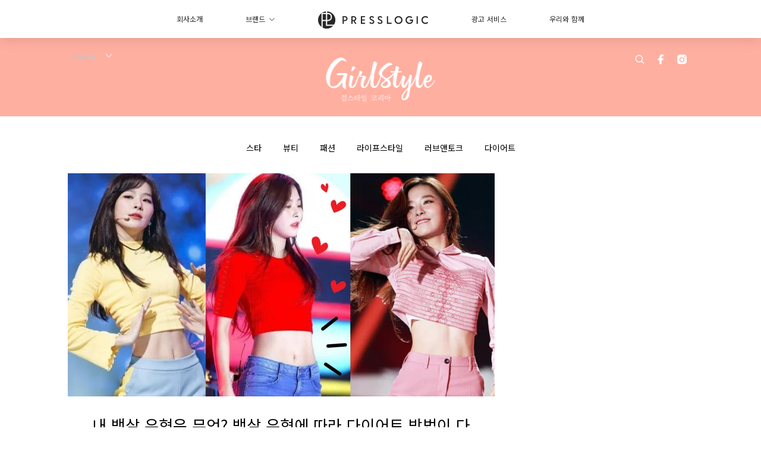

--- FILE ---
content_type: text/html; charset=utf-8
request_url: https://girlstyle.com/kr/article/35216/%EB%82%B4-%EB%B1%83%EC%82%B4-%EC%9C%A0%ED%98%95%EC%9D%80-%EB%AC%B4%EC%97%87-%EB%B1%83%EC%82%B4-%EC%9C%A0%ED%98%95%EC%97%90-%EB%94%B0%EB%9D%BC-%EB%8B%A4%EC%9D%B4%EC%96%B4%ED%8A%B8-%EB%B0%A9%EB%B2%95%EC%9D%B4-%EB%8B%A4%EB%A5%B4%EB%8C%80
body_size: 34037
content:
<!doctype html>
<html data-n-head-ssr lang="ko-KR" data-n-head="%7B%22lang%22:%7B%22ssr%22:%22ko-KR%22%7D%7D">
  <head >
    <title>내 뱃살 유형은 무엇? 뱃살 유형에 따라 다이어트 방법이 다르대!</title><meta data-n-head="ssr" charset="utf-8"><meta data-n-head="ssr" data-hid="viewport" name="viewport" content="width=device-width, initial-scale=1"><meta data-n-head="ssr" property="og:site_name" content="GirlStyle 걸스타일 코리아"><meta data-n-head="ssr" property="fb:pages" content="2138325576437874"><meta data-n-head="ssr" property="og:locale" content="ko_KR"><meta data-n-head="ssr" name="package-version" content="v1.25.3"><meta data-n-head="ssr" name="robots" content="max-image-preview:large, max-snippet:-1, max-video-preview:-1"><meta data-n-head="ssr" name="format-detection" content="telephone=no"><meta data-n-head="ssr" data-hid="robots" name="robots" content=""><meta data-n-head="ssr" data-hid="keywords" name="keywords" content="다이어트, 운동, 살빼기, 체중감량, 뱃살, 다이어터, 뱃살빼는법, 유지어터"><meta data-n-head="ssr" property="fb:app_id" content="2790204947966101"><meta data-n-head="ssr" data-hid="og:image:width" property="og:image:width" content="1000"><meta data-n-head="ssr" data-hid="og:image:height" property="og:image:height" content="525"><meta data-n-head="ssr" name="description" content="뱃살은 크게 내장지방형과 피하지방형으로 나뉘어. 손으로 뱃살을 잡았을 경우 피부 표면만 전체적으로 잡히면 내장지방형, 물렁물렁한 살이 깊게 잡히면 피하지방형으로 간단하게 구분할 수 있지." data-hid="description"><meta data-n-head="ssr" property="og:title" content="【뱃살 빼기】 내 뱃살 유형은 무엇? 뱃살 유형에 따라 다이어트 방법이 다르대! | GirlStyle 걸스타일 코리아" data-hid="og:title"><meta data-n-head="ssr" property="og:description" content="뱃살은 크게 내장지방형과 피하지방형으로 나뉘어. 손으로 뱃살을 잡았을 경우 피부 표면만 전체적으로 잡히면 내장지방형, 물렁물렁한 살이 깊게 잡히면 피하지방형으로 간단하게 구분할 수 있지. 먼저, 내장지방형은 뱃속 장기 사이사이에 지방이 축적된 형태로 보통 윗배가 불룩하게 튀어나온 모양을 하고 있지. 의외로 마른 사람도 내장지방형이 될 수 있는데, 이는 지방이 겉으로 드러나기보다는 대부분 내장에 쌓여있기 때문이지. 마른 비만이라고도 불리며 눈에 띄지 않아 피하지방형보다 발견이 어려워 건강에 더 위험하다고 해. 그대로 둘 경우 각종 질" data-hid="og:description"><meta data-n-head="ssr" property="og:url" content="https://girlstyle.com/kr/article/35216/내-뱃살-유형은-무엇-뱃살-유형에-따라-다이어트-방법이-다르대" data-hid="og:url"><meta data-n-head="ssr" property="og:image" content="https://images-kr.girlstyle.com/wp-content/uploads/2020/01/N_coverphoto_1000525_대지-118.png" data-hid="og:image"><meta data-n-head="ssr" property="article:author" content="undefined" data-hid="article:author"><meta data-n-head="ssr" property="article:publisher" content="undefined" data-hid="article:publisher"><meta data-n-head="ssr" name="publisher" content="GirlStyle 걸스타일 코리아" data-hid="publisher"><meta data-n-head="ssr" name="author" content="GirlStyle 걸스타일 코리아" data-hid="author"><meta data-n-head="ssr" property="og:type" content="article" data-hid="og:type"><meta data-n-head="ssr" property="og:site_name" content="GirlStyle 걸스타일 코리아" data-hid="og:site_name"><meta data-n-head="ssr" name="googlebot" content="index,follow" data-hid="googlebot"><meta data-n-head="ssr" property="fb:pages" content="2138325576437874" data-hid="fb:pages"><link data-n-head="ssr" rel="icon" type="image/x-icon" href="https://assets.girlstyle.com/girlstyle-kr/static/favicon.ico"><link data-n-head="ssr" rel="shortcut icon" type="image/x-icon" href="https://assets.girlstyle.com/girlstyle-kr/static/favicon.ico"><link data-n-head="ssr" rel="apple-touch-icon" size="120x120" href="https://assets.girlstyle.com/girlstyle-kr/static/apple-touch-icon/120x120.png"><link data-n-head="ssr" rel="apple-touch-icon" size="152x152" href="https://assets.girlstyle.com/girlstyle-kr/static/apple-touch-icon/152x152.png"><link data-n-head="ssr" rel="apple-touch-icon" size="167x167" href="https://assets.girlstyle.com/girlstyle-kr/static/apple-touch-icon/167x167.png"><link data-n-head="ssr" rel="apple-touch-icon" size="180x180" href="https://assets.girlstyle.com/girlstyle-kr/static/apple-touch-icon/180x180.png"><link data-n-head="ssr" rel="dns-prefetch" href="https://connect.facebook.net" crossorigin="anonymous"><link data-n-head="ssr" rel="dns-prefetch" href="https://pagead2.googlesyndication.com" crossorigin="anonymous"><link data-n-head="ssr" rel="dns-prefetch" href="https://www.facebook.com" crossorigin="anonymous"><link data-n-head="ssr" rel="dns-prefetch" href="https://googleads.g.doubleclick.net" crossorigin="anonymous"><link data-n-head="ssr" rel="dns-prefetch" href="https://fonts.googleapis.com"><link data-n-head="ssr" rel="preconnect" href="https://fonts.googleapis.com" crossorigin="anonymous"><link data-n-head="ssr" rel="preload" href="https://images-kr.girlstyle.com/wp-content/uploads/2020/01/N_coverphoto_1000525_대지-118.png" as="image"><link data-n-head="ssr" rel="canonical" href="https://girlstyle.com/kr/article/35216/내-뱃살-유형은-무엇-뱃살-유형에-따라-다이어트-방법이-다르대" data-hid="canonical"><style data-n-head="ssr" data-hid="max-button-theme" type="text/css"></style><script data-n-head="ssr" src="https://platform.instagram.com/en_US/embeds.js" async></script><script data-n-head="ssr" data-hid="gtm-script">window['dataLayer']=[];if(!window._gtm_init){window._gtm_init=1;(function (w,n,d,m,e,p){w[d]=(w[d]==1||n[d]=='yes'||n[d]==1||n[m]==1||(w[e]&&w[e][p]&&w[e][p]()))?1:0})(window,navigator,'doNotTrack','msDoNotTrack','external','msTrackingProtectionEnabled');(function(w,d,s,l,x,y){w[x]={};w._gtm_inject=function(i){if(w.doNotTrack||w[x][i])return;w[x][i]=1;w[l]=w[l]||[];w[l].push({'gtm.start':new Date().getTime(),event:'gtm.js'});var f=d.getElementsByTagName(s)[0],j=d.createElement(s);j.defer=true;j.src='https://www.googletagmanager.com/gtm.js?id='+i;f.parentNode.insertBefore(j,f);}})(window,document,'script','dataLayer','_gtm_ids','_gtm_inject')};["GTM-PRD2XB9"].forEach(function(i){window._gtm_inject(i)})</script><script data-n-head="ssr" type="application/ld+json">{"@context":"https://schema.org","@type":"NewsArticle","mainEntityOfPage":{"@type":"WebPage","@id":"https://girlstyle.com/kr/article/35216/내-뱃살-유형은-무엇-뱃살-유형에-따라-다이어트-방법이-다르대"},"headline":"내 뱃살 유형은 무엇? 뱃살 유형에 따라 다이어트 방법이 다르대!","image":["https://images-kr.girlstyle.com/wp-content/uploads/2020/01/N_coverphoto_1000525_대지-118.png"],"datePublished":"2020-01-09T06:01:54Z","dateModified":"2020-01-09T15:01:54.000Z","author":{"@type":"Person","name":"블레어"},"publisher":{"@type":"Organization","name":"GirlStyle 걸스타일 코리아","url":"https://girlstyle.com","logo":{"@type":"imageObject","url":"https://assets.girlstyle.com/girlstyle-kr/static/favicon.ico"}},"keywords":["다이어트","운동","살빼기","체중감량","뱃살","다이어터","뱃살빼는법","유지어터"]}</script><link rel="preload" href="/kr/_nuxt/c3e3337.js" as="script"><link rel="preload" href="/kr/_nuxt/824b31d.js" as="script"><link rel="preload" href="/kr/_nuxt/ff2a1a8.js" as="script"><link rel="preload" href="/kr/_nuxt/6dea840.js" as="script"><link rel="preload" href="/kr/_nuxt/2ff8042.js" as="script"><link rel="preload" href="/kr/_nuxt/efddb80.js" as="script"><link rel="preload" href="/kr/_nuxt/vendors/app/253ae210.3e1d42b.css" as="style"><link rel="preload" href="/kr/_nuxt/c361b36.js" as="script"><link rel="preload" href="/kr/_nuxt/1b54b52.js" as="script"><link rel="preload" href="/kr/_nuxt/4de257e.js" as="script"><link rel="preload" href="/kr/_nuxt/2f54a48.js" as="script"><link rel="preload" href="/kr/_nuxt/e9cae5b.js" as="script"><link rel="preload" href="/kr/_nuxt/vendors/app/f1283a41.11a5785.css" as="style"><link rel="preload" href="/kr/_nuxt/0672b40.js" as="script"><link rel="preload" href="/kr/_nuxt/538244b.js" as="script"><link rel="preload" href="/kr/_nuxt/976be5c.js" as="script"><link rel="preload" href="/kr/_nuxt/c91e66f.js" as="script"><link rel="preload" href="/kr/_nuxt/ef49023.js" as="script"><link rel="preload" href="/kr/_nuxt/9379d00.js" as="script"><link rel="preload" href="/kr/_nuxt/ee545d1.js" as="script"><link rel="preload" href="/kr/_nuxt/5ec21e9.js" as="script"><link rel="preload" href="/kr/_nuxt/a5f208a.js" as="script"><link rel="preload" href="/kr/_nuxt/4330215.js" as="script"><link rel="preload" href="/kr/_nuxt/53afd2e.js" as="script"><link rel="preload" href="/kr/_nuxt/a7c8450.js" as="script"><link rel="preload" href="/kr/_nuxt/vendors/app/e0ed5ff5.1fc2018.css" as="style"><link rel="preload" href="/kr/_nuxt/ef855c1.js" as="script"><link rel="preload" href="/kr/_nuxt/bab527f.js" as="script"><link rel="preload" href="/kr/_nuxt/71bf999.js" as="script"><link rel="preload" href="/kr/_nuxt/4332182.js" as="script"><link rel="preload" href="/kr/_nuxt/a4607f2.js" as="script"><link rel="preload" href="/kr/_nuxt/8e35d3c.js" as="script"><link rel="preload" href="/kr/_nuxt/cc15741.js" as="script"><link rel="preload" href="/kr/_nuxt/vendors/app/ec8c427e.5959bde.css" as="style"><link rel="preload" href="/kr/_nuxt/82321e5.js" as="script"><link rel="preload" href="/kr/_nuxt/14c55bb.js" as="script"><link rel="preload" href="/kr/_nuxt/app/f69643ec.b08e073.css" as="style"><link rel="preload" href="/kr/_nuxt/42a1521.js" as="script"><link rel="preload" href="/kr/_nuxt/app/43b53d0f.bab5fd1.css" as="style"><link rel="preload" href="/kr/_nuxt/c36a5bf.js" as="script"><link rel="preload" href="/kr/_nuxt/app/0e8cffab.3bcaf3c.css" as="style"><link rel="preload" href="/kr/_nuxt/ce22c9e.js" as="script"><link rel="preload" href="/kr/_nuxt/8344333.js" as="script"><link rel="preload" href="/kr/_nuxt/app/ace8d463.0e5d2c7.css" as="style"><link rel="preload" href="/kr/_nuxt/69d452a.js" as="script"><link rel="preload" href="/kr/_nuxt/app/01d99f6b.f14e8fa.css" as="style"><link rel="preload" href="/kr/_nuxt/37dd5ff.js" as="script"><link rel="preload" href="/kr/_nuxt/10.83cb8ed.css" as="style"><link rel="preload" href="/kr/_nuxt/3870cf9.js" as="script"><link rel="preload" href="/kr/_nuxt/25.ee99918.css" as="style"><link rel="preload" href="/kr/_nuxt/fa4dd37.js" as="script"><link rel="preload" href="/kr/_nuxt/168.c9f3198.css" as="style"><link rel="preload" href="/kr/_nuxt/e6de35f.js" as="script"><link rel="preload" href="/kr/_nuxt/22.1bf1bed.css" as="style"><link rel="preload" href="/kr/_nuxt/dac2cb6.js" as="script"><link rel="preload" href="/kr/_nuxt/26.fdb6c8d.css" as="style"><link rel="preload" href="/kr/_nuxt/ede93ba.js" as="script"><link rel="preload" href="/kr/_nuxt/1e04794.js" as="script"><link rel="preload" href="/kr/_nuxt/2c1eab3.js" as="script"><link rel="preload" href="/kr/_nuxt/pages/article/_wpid/_title/f075b844.e6a4518.css" as="style"><link rel="preload" href="/kr/_nuxt/91c8eca.js" as="script"><link rel="preload" href="/kr/_nuxt/1.4b0f2d4.css" as="style"><link rel="preload" href="/kr/_nuxt/e686961.js" as="script"><link rel="preload" href="/kr/_nuxt/13.b9cdc62.css" as="style"><link rel="preload" href="/kr/_nuxt/2b7d829.js" as="script"><link rel="preload" href="/kr/_nuxt/8.b81fcac.css" as="style"><link rel="preload" href="/kr/_nuxt/b9bb9a1.js" as="script"><link rel="preload" href="/kr/_nuxt/33.84121f3.css" as="style"><link rel="preload" href="/kr/_nuxt/5deab70.js" as="script"><link rel="preload" href="/kr/_nuxt/a047124.js" as="script"><link rel="preload" href="/kr/_nuxt/23.f59744d.css" as="style"><link rel="preload" href="/kr/_nuxt/e037d95.js" as="script"><link rel="preload" href="/kr/_nuxt/21.6b19619.css" as="style"><link rel="preload" href="/kr/_nuxt/226b71a.js" as="script"><link rel="stylesheet" href="/kr/_nuxt/vendors/app/253ae210.3e1d42b.css"><link rel="stylesheet" href="/kr/_nuxt/vendors/app/f1283a41.11a5785.css"><link rel="stylesheet" href="/kr/_nuxt/vendors/app/e0ed5ff5.1fc2018.css"><link rel="stylesheet" href="/kr/_nuxt/vendors/app/ec8c427e.5959bde.css"><link rel="stylesheet" href="/kr/_nuxt/app/f69643ec.b08e073.css"><link rel="stylesheet" href="/kr/_nuxt/app/43b53d0f.bab5fd1.css"><link rel="stylesheet" href="/kr/_nuxt/app/0e8cffab.3bcaf3c.css"><link rel="stylesheet" href="/kr/_nuxt/app/ace8d463.0e5d2c7.css"><link rel="stylesheet" href="/kr/_nuxt/app/01d99f6b.f14e8fa.css"><link rel="stylesheet" href="/kr/_nuxt/10.83cb8ed.css"><link rel="stylesheet" href="/kr/_nuxt/25.ee99918.css"><link rel="stylesheet" href="/kr/_nuxt/168.c9f3198.css"><link rel="stylesheet" href="/kr/_nuxt/22.1bf1bed.css"><link rel="stylesheet" href="/kr/_nuxt/26.fdb6c8d.css"><link rel="stylesheet" href="/kr/_nuxt/pages/article/_wpid/_title/f075b844.e6a4518.css"><link rel="stylesheet" href="/kr/_nuxt/1.4b0f2d4.css"><link rel="stylesheet" href="/kr/_nuxt/13.b9cdc62.css"><link rel="stylesheet" href="/kr/_nuxt/8.b81fcac.css"><link rel="stylesheet" href="/kr/_nuxt/33.84121f3.css"><link rel="stylesheet" href="/kr/_nuxt/23.f59744d.css"><link rel="stylesheet" href="/kr/_nuxt/21.6b19619.css">
  </head>
  <body >
    <noscript data-n-head="ssr" data-hid="gtm-noscript" data-pbody="true"><iframe src="https://www.googletagmanager.com/ns.html?id=GTM-PRD2XB9&" height="0" width="0" style="display:none;visibility:hidden" title="gtm"></iframe></noscript><div data-server-rendered="true" id="__nuxt"><!----><div id="__layout"><div class="desktop-layout"><div id="page-ga" hidden="hidden">
    UA-75313505-20
  </div> <div id="page-ga4" hidden="hidden">
    G-6WTYVTDH12
  </div> <div id="page-slug" hidden="hidden">
    girlstyle_kr
  </div> <!----> <div id="top-area"><!----> <div class="anymind-interstitial"></div> <div class="anymind-anchorad"></div> <!----> <div><div><div id="top-banner-ad" class="top-banner-ad-container container top-banner-ad-desktop"><div style="height:0;width:0;overflow:hidden;"><div id="div-gpt-ad-xcgnznms-0"></div></div></div></div> <header id="header" class="app-header"><div class="app-header__top-nav"><div class="app-header__top-nav-item"><a href="https://www.presslogic.ai" target="_blank">
        회사소개
      </a></div> <div class="app-header__top-nav-item el-dropdown"><div>
        브랜드<i class="el-icon-arrow-down el-icon--right"></i></div> <ul class="el-dropdown-menu el-popper app-header__top-nav-brand" style="display:none;"><li tabindex="-1" class="el-dropdown-menu__item"><!----><a href="https://girlstyle.com" target="_blank">GirlStyle</a></li><li tabindex="-1" class="el-dropdown-menu__item"><!----><a href="https://holidaysmart.io" target="_blank">HolidaySmart</a></li><li tabindex="-1" class="el-dropdown-menu__item"><!----><a href="https://jomexplore.io" target="_blank">Jom Explore</a></li><li tabindex="-1" class="el-dropdown-menu__item"><!----><a href="https://businessfocus.io" target="_blank">BusinessFocus</a></li><li tabindex="-1" class="el-dropdown-menu__item"><!----><a href="https://mamidaily.com" target="_blank">MamiDaily</a></li><li tabindex="-1" class="el-dropdown-menu__item"><!----><a href="https://urbanlifehk.com" target="_blank">UrbanLife Health</a></li><li tabindex="-1" class="el-dropdown-menu__item"><!----><a href="https://topbeautyhk.com" target="_blank">TopBeauty</a></li><li tabindex="-1" class="el-dropdown-menu__item"><!----><a href="https://poplady-mag.com" target="_blank">POPLADY</a></li><li tabindex="-1" class="el-dropdown-menu__item"><!----><a href="https://thekdaily.com" target="_blank">Kdaily</a></li><li tabindex="-1" class="el-dropdown-menu__item"><!----><a href="https://thepetcity.co" target="_blank">PetCity</a></li><li tabindex="-1" class="el-dropdown-menu__item"><!----><a href="https://medialens.io" target="_blank">MediaLens</a></li><li tabindex="-1" class="el-dropdown-menu__item"><!----><a href="https://www.tapnow.com/en-US/" target="_blank">TapNow</a></li><li tabindex="-1" class="el-dropdown-menu__item"><!----><a href="https://www.maxlytics.io" target="_blank">Maxlytics</a></li></ul></div> <div class="app-header__top-nav-item"><a href="https://www.presslogic.ai" target="_blank"><img src="https://assets.presslogic.com/static/images/logo/presslogic-logo.svg" alt="presslogic-logo"></a></div> <div class="app-header__top-nav-item"><a href="https://www.presslogic.ai/advertise" target="_blank">
        광고 서비스
      </a></div> <div class="app-header__top-nav-item"><a href="https://www.presslogic.ai/career" target="_blank">
        우리와 함께
      </a></div></div> <div class="app-header__main"><a href="/kr" title="GirlStyle 걸스타일 코리아" class="app-header__home-link nuxt-link-active"><img src="https://assets.girlstyle.com/girlstyle-kr/static/images/layout-logo.png" srcset="https://assets.girlstyle.com/girlstyle-kr/static/images/layout-logo@2x.png 2x, https://assets.girlstyle.com/girlstyle-kr/static/images/layout-logo@3x.png 3x" id="logo" alt="GirlStyle 걸스타일 코리아" class="pl-retina-img"></a> <div class="app-header__container"><div class="desktop-header-group-dropdown"><!----> <div class="el-select desktop-header-group-dropdown__location" style="width:100px;"><!----><div class="el-input el-input--suffix"><!----><input type="text" readonly="readonly" autocomplete="off" placeholder="Korea" class="el-input__inner"><!----><span class="el-input__suffix"><span class="el-input__suffix-inner"><i class="el-select__caret el-input__icon el-icon-arrow-up"></i><!----><!----><!----><!----><!----></span><!----></span><!----><!----></div><div class="el-select-dropdown el-popper" style="min-width:;display:none;"><div class="el-scrollbar" style="display:none;"><div class="el-select-dropdown__wrap el-scrollbar__wrap el-scrollbar__wrap--hidden-default"><ul class="el-scrollbar__view el-select-dropdown__list"><!----><li class="el-select-dropdown__item"><span>Hong Kong</span></li><li class="el-select-dropdown__item"><span>Taiwan</span></li><li class="el-select-dropdown__item"><span>Singapore</span></li><li class="el-select-dropdown__item"><span>India</span></li><li class="el-select-dropdown__item selected"><span>Korea</span></li><li class="el-select-dropdown__item"><span>Malaysia</span></li></ul></div><div class="el-scrollbar__bar is-horizontal"><div class="el-scrollbar__thumb" style="width:0;transform:translateX(0%);ms-transform:translateX(0%);webkit-transform:translateX(0%);"></div></div><div class="el-scrollbar__bar is-vertical"><div class="el-scrollbar__thumb" style="height:0;transform:translateY(0%);ms-transform:translateY(0%);webkit-transform:translateY(0%);"></div></div></div><p class="el-select-dropdown__empty">
          无数据
        </p></div></div></div> <div class="top-header-nav"><!----> <a href="/kr/search" aria-label="search" class="header-search-link"><img src="https://assets.girlstyle.com/girlstyle-kr/static/images/header-icon-search.svg" class="header-search-link__icon"></a> <div class="top-header-nav__social"><a href="https://www.facebook.com/girlstyle.kr/" target="_blank" rel="noopener noreferrer" class="top-header-nav__link"><img src="https://assets.girlstyle.com/girlstyle-kr/static/images/header-icon-facebook.svg" alt="facebook" class="top-header-nav__icon"></a><a href="https://www.instagram.com/girlstyle.korea/" target="_blank" rel="noopener noreferrer" class="top-header-nav__link"><img src="https://assets.girlstyle.com/girlstyle-kr/static/images/header-icon-instagram.svg" alt="instagram" class="top-header-nav__icon"></a><!----></div> <!----></div></div></div> <!----></header> <header id="header-small" class="collapsing-header" style="display:none;"><div class="collapsing-header__container"><a href="https://www.presslogic.ai" target="_blank" rel="noopener noreferrer" class="collapsing-header__pl-link"><img src="https://assets.presslogic.com/static/images/logo/presslogic-logo-w.svg" alt="presslogic-logo" class="collapsing-header__pl-logo"></a> <a href="/kr" title="GirlStyle 걸스타일 코리아" class="collapsing-header__home-link nuxt-link-active"><img src="https://assets.girlstyle.com/girlstyle-kr/static/images/loading.png" alt="GirlStyle 걸스타일 코리아" class="collapsing-header__home-logo girls"></a> <div class="collapsing-header__menu"><div class="desktop-header-navigation container"><ul class="desktop-header-navigation__menu" style="margin-left:0px;"><li class="desktop-header-navigation__menu-item"><a href="/kr/category/%EC%8A%A4%ED%83%80" class="desktop-header-navigation__menu-link"><span>스타</span></a> <div class="desktop-header-navigation__sub-menu-wrap" style="display:none;"><ul class="desktop-header-navigation__sub-menu"><li class="desktop-header-navigation__sub-menu-item"><a href="/kr/category/%EC%8A%A4%ED%83%80" class="desktop-header-navigation__sub-menu-link">
              All
            </a></li> <li class="desktop-header-navigation__sub-menu-item"><a href="/kr/category/tv" class="desktop-header-navigation__sub-menu-link">
              TV
            </a></li><li class="desktop-header-navigation__sub-menu-item"><a href="/kr/category/%EC%86%8C%EC%8B%9D" class="desktop-header-navigation__sub-menu-link">
              소식
            </a></li></ul> <!----></div></li><li class="desktop-header-navigation__menu-item"><a href="/kr/category/%EB%B7%B0%ED%8B%B0" class="desktop-header-navigation__menu-link"><span>뷰티</span></a> <div class="desktop-header-navigation__sub-menu-wrap" style="display:none;"><ul class="desktop-header-navigation__sub-menu"><li class="desktop-header-navigation__sub-menu-item"><a href="/kr/category/%EB%B7%B0%ED%8B%B0" class="desktop-header-navigation__sub-menu-link">
              All
            </a></li> <li class="desktop-header-navigation__sub-menu-item"><a href="/kr/category/%EC%BD%94%EC%8A%A4%EB%A9%94%ED%8B%B1" class="desktop-header-navigation__sub-menu-link">
              코스메틱
            </a></li><li class="desktop-header-navigation__sub-menu-item"><a href="/kr/category/%EB%A9%94%EC%9D%B4%ED%81%AC%EC%97%85%ED%8C%81" class="desktop-header-navigation__sub-menu-link">
              메이크업팁
            </a></li><li class="desktop-header-navigation__sub-menu-item"><a href="/kr/category/%ED%97%A4%EC%96%B4" class="desktop-header-navigation__sub-menu-link">
              헤어
            </a></li><li class="desktop-header-navigation__sub-menu-item"><a href="/kr/category/%EB%84%A4%EC%9D%BC" class="desktop-header-navigation__sub-menu-link">
              네일
            </a></li></ul> <!----></div></li><li class="desktop-header-navigation__menu-item"><a href="/kr/category/%ED%8C%A8%EC%85%98" class="desktop-header-navigation__menu-link"><span>패션</span></a> <div class="desktop-header-navigation__sub-menu-wrap" style="display:none;"><ul class="desktop-header-navigation__sub-menu"><li class="desktop-header-navigation__sub-menu-item"><a href="/kr/category/%ED%8C%A8%EC%85%98" class="desktop-header-navigation__sub-menu-link">
              All
            </a></li> <li class="desktop-header-navigation__sub-menu-item"><a href="/kr/category/%ED%8C%A8%EC%85%98%EB%89%B4%EC%8A%A4" class="desktop-header-navigation__sub-menu-link">
              패션뉴스
            </a></li><li class="desktop-header-navigation__sub-menu-item"><a href="/kr/category/%EC%8A%A4%ED%83%80%EC%9D%BC%EB%A7%81" class="desktop-header-navigation__sub-menu-link">
              스타일링
            </a></li><li class="desktop-header-navigation__sub-menu-item"><a href="/kr/category/%EC%95%85%EC%84%B8%EC%82%AC%EB%A6%AC" class="desktop-header-navigation__sub-menu-link">
              악세사리
            </a></li><li class="desktop-header-navigation__sub-menu-item"><a href="/kr/category/%EB%B0%B1%EC%8A%88%EC%A6%88" class="desktop-header-navigation__sub-menu-link">
              백&amp;슈즈
            </a></li></ul> <!----></div></li><li class="desktop-header-navigation__menu-item"><a href="/kr/category/%EB%9D%BC%EC%9D%B4%ED%94%84%EC%8A%A4%ED%83%80%EC%9D%BC" class="desktop-header-navigation__menu-link"><span>라이프스타일</span></a> <div class="desktop-header-navigation__sub-menu-wrap" style="display:none;"><ul class="desktop-header-navigation__sub-menu"><li class="desktop-header-navigation__sub-menu-item"><a href="/kr/category/%EB%9D%BC%EC%9D%B4%ED%94%84%EC%8A%A4%ED%83%80%EC%9D%BC" class="desktop-header-navigation__sub-menu-link">
              All
            </a></li> <li class="desktop-header-navigation__sub-menu-item"><a href="/kr/category/%ED%94%8C%EB%A0%88%EC%9D%B4%EC%8A%A4" class="desktop-header-navigation__sub-menu-link">
              플레이스
            </a></li><li class="desktop-header-navigation__sub-menu-item"><a href="/kr/category/%EC%95%84%EC%9D%B4%ED%85%9C" class="desktop-header-navigation__sub-menu-link">
              아이템
            </a></li><li class="desktop-header-navigation__sub-menu-item"><a href="/kr/category/%EB%AC%B8%ED%99%94" class="desktop-header-navigation__sub-menu-link">
              문화
            </a></li><li class="desktop-header-navigation__sub-menu-item"><a href="/kr/category/%EC%97%AC%ED%96%89" class="desktop-header-navigation__sub-menu-link">
              여행
            </a></li><li class="desktop-header-navigation__sub-menu-item"><a href="/kr/category/%ED%91%B8%EB%93%9C" class="desktop-header-navigation__sub-menu-link">
              푸드
            </a></li></ul> <!----></div></li><li class="desktop-header-navigation__menu-item"><a href="/kr/category/%EB%9F%AC%EB%B8%8C%EC%95%A4%ED%86%A0%ED%81%AC" class="desktop-header-navigation__menu-link"><span>러브앤토크</span></a> <div class="desktop-header-navigation__sub-menu-wrap" style="display:none;"><ul class="desktop-header-navigation__sub-menu"><li class="desktop-header-navigation__sub-menu-item"><a href="/kr/category/%EB%9F%AC%EB%B8%8C%EC%95%A4%ED%86%A0%ED%81%AC" class="desktop-header-navigation__sub-menu-link">
              All
            </a></li> <li class="desktop-header-navigation__sub-menu-item"><a href="/kr/category/%EB%9F%AC%EB%B8%8C" class="desktop-header-navigation__sub-menu-link">
              러브
            </a></li><li class="desktop-header-navigation__sub-menu-item"><a href="/kr/category/%ED%86%A0%ED%81%AC" class="desktop-header-navigation__sub-menu-link">
              토크
            </a></li></ul> <!----></div></li><li class="desktop-header-navigation__menu-item"><a href="/kr/category/%EB%8B%A4%EC%9D%B4%EC%96%B4%ED%8A%B8" class="desktop-header-navigation__menu-link"><span>다이어트</span></a> <div class="desktop-header-navigation__sub-menu-wrap" style="display:none;"><ul class="desktop-header-navigation__sub-menu"><li class="desktop-header-navigation__sub-menu-item"><a href="/kr/category/%EB%8B%A4%EC%9D%B4%EC%96%B4%ED%8A%B8" class="desktop-header-navigation__sub-menu-link">
              All
            </a></li> <li class="desktop-header-navigation__sub-menu-item"><a href="/kr/category/%EC%9A%B4%EB%8F%99" class="desktop-header-navigation__sub-menu-link">
              운동
            </a></li><li class="desktop-header-navigation__sub-menu-item"><a href="/kr/category/%EC%9D%8C%EC%8B%9D" class="desktop-header-navigation__sub-menu-link">
              음식
            </a></li></ul> <!----></div></li> </ul></div></div> <!----> <a href="/kr/search" aria-label="search" class="header-search-link"><img src="https://assets.girlstyle.com/girlstyle-kr/static/images/header-icon-search.svg" class="header-search-link__icon"></a> <!----></div></header> <div class="default-layout-wrap" style="background:#FFFFFF;"><div id="main-navigation" class="main-navigation container"><ul class="main-navigation__menu"><li class="main-navigation__menu-item"><a href="/kr/category/%EC%8A%A4%ED%83%80" class="main-navigation__menu-link">
        스타
      </a> <div class="main-navigation__sub-menu-wrap" style="display:none;"><ul class="main-navigation__sub-menu"><li class="main-navigation__sub-menu-item"><a href="/kr/category/tv" class="main-navigation__sub-menu-link">
                TV
              </a></li><li class="main-navigation__sub-menu-item"><a href="/kr/category/%EC%86%8C%EC%8B%9D" class="main-navigation__sub-menu-link">
                소식
              </a></li></ul> <!----></div></li><li class="main-navigation__menu-item"><a href="/kr/category/%EB%B7%B0%ED%8B%B0" class="main-navigation__menu-link">
        뷰티
      </a> <div class="main-navigation__sub-menu-wrap" style="display:none;"><ul class="main-navigation__sub-menu"><li class="main-navigation__sub-menu-item"><a href="/kr/category/%EC%BD%94%EC%8A%A4%EB%A9%94%ED%8B%B1" class="main-navigation__sub-menu-link">
                코스메틱
              </a></li><li class="main-navigation__sub-menu-item"><a href="/kr/category/%EB%A9%94%EC%9D%B4%ED%81%AC%EC%97%85%ED%8C%81" class="main-navigation__sub-menu-link">
                메이크업팁
              </a></li><li class="main-navigation__sub-menu-item"><a href="/kr/category/%ED%97%A4%EC%96%B4" class="main-navigation__sub-menu-link">
                헤어
              </a></li><li class="main-navigation__sub-menu-item"><a href="/kr/category/%EB%84%A4%EC%9D%BC" class="main-navigation__sub-menu-link">
                네일
              </a></li></ul> <!----></div></li><li class="main-navigation__menu-item"><a href="/kr/category/%ED%8C%A8%EC%85%98" class="main-navigation__menu-link">
        패션
      </a> <div class="main-navigation__sub-menu-wrap" style="display:none;"><ul class="main-navigation__sub-menu"><li class="main-navigation__sub-menu-item"><a href="/kr/category/%ED%8C%A8%EC%85%98%EB%89%B4%EC%8A%A4" class="main-navigation__sub-menu-link">
                패션뉴스
              </a></li><li class="main-navigation__sub-menu-item"><a href="/kr/category/%EC%8A%A4%ED%83%80%EC%9D%BC%EB%A7%81" class="main-navigation__sub-menu-link">
                스타일링
              </a></li><li class="main-navigation__sub-menu-item"><a href="/kr/category/%EC%95%85%EC%84%B8%EC%82%AC%EB%A6%AC" class="main-navigation__sub-menu-link">
                악세사리
              </a></li><li class="main-navigation__sub-menu-item"><a href="/kr/category/%EB%B0%B1%EC%8A%88%EC%A6%88" class="main-navigation__sub-menu-link">
                백&amp;슈즈
              </a></li></ul> <!----></div></li><li class="main-navigation__menu-item"><a href="/kr/category/%EB%9D%BC%EC%9D%B4%ED%94%84%EC%8A%A4%ED%83%80%EC%9D%BC" class="main-navigation__menu-link">
        라이프스타일
      </a> <div class="main-navigation__sub-menu-wrap" style="display:none;"><ul class="main-navigation__sub-menu"><li class="main-navigation__sub-menu-item"><a href="/kr/category/%ED%94%8C%EB%A0%88%EC%9D%B4%EC%8A%A4" class="main-navigation__sub-menu-link">
                플레이스
              </a></li><li class="main-navigation__sub-menu-item"><a href="/kr/category/%EC%95%84%EC%9D%B4%ED%85%9C" class="main-navigation__sub-menu-link">
                아이템
              </a></li><li class="main-navigation__sub-menu-item"><a href="/kr/category/%EB%AC%B8%ED%99%94" class="main-navigation__sub-menu-link">
                문화
              </a></li><li class="main-navigation__sub-menu-item"><a href="/kr/category/%EC%97%AC%ED%96%89" class="main-navigation__sub-menu-link">
                여행
              </a></li><li class="main-navigation__sub-menu-item"><a href="/kr/category/%ED%91%B8%EB%93%9C" class="main-navigation__sub-menu-link">
                푸드
              </a></li></ul> <!----></div></li><li class="main-navigation__menu-item"><a href="/kr/category/%EB%9F%AC%EB%B8%8C%EC%95%A4%ED%86%A0%ED%81%AC" class="main-navigation__menu-link">
        러브앤토크
      </a> <div class="main-navigation__sub-menu-wrap" style="display:none;"><ul class="main-navigation__sub-menu"><li class="main-navigation__sub-menu-item"><a href="/kr/category/%EB%9F%AC%EB%B8%8C" class="main-navigation__sub-menu-link">
                러브
              </a></li><li class="main-navigation__sub-menu-item"><a href="/kr/category/%ED%86%A0%ED%81%AC" class="main-navigation__sub-menu-link">
                토크
              </a></li></ul> <!----></div></li><li class="main-navigation__menu-item"><a href="/kr/category/%EB%8B%A4%EC%9D%B4%EC%96%B4%ED%8A%B8" class="main-navigation__menu-link">
        다이어트
      </a> <div class="main-navigation__sub-menu-wrap" style="display:none;"><ul class="main-navigation__sub-menu"><li class="main-navigation__sub-menu-item"><a href="/kr/category/%EC%9A%B4%EB%8F%99" class="main-navigation__sub-menu-link">
                운동
              </a></li><li class="main-navigation__sub-menu-item"><a href="/kr/category/%EC%9D%8C%EC%8B%9D" class="main-navigation__sub-menu-link">
                음식
              </a></li></ul> <!----></div></li> </ul></div> <div class="container"><div><div data-fetch-key="0" class="article-page article-page--desktop"><div id="article-id" hidden="hidden">
    35216
  </div> <div id="author-name" hidden="hidden">
    blair-kim
  </div> <div id="remove-ads" hidden="hidden">
    false
  </div> <div id="device-type" hidden="hidden">
    desktop
  </div> <div id="fb-page-id" hidden="hidden">
    2138325576437874
  </div> <!----> <div data-idx="0" class="article-item"><div class="article-page__ad-block hide-ad-iframe"><div></div></div> <div class="article-page__ad-block hide-ad-iframe"><div></div></div> <div class="article-page__ad-block article-page__desktop-topbanner-ad"><div class="ad-topbanner-970-250"></div></div> <div class="main-content__container"><div class="main-content main-content-35216"><!----> <!----> <article data-fetch-key="1" class="pl-main-article main-article pl-main-article--desktop pl-main-article--cls-height"><div class="pl-main-article__image pl-main-article__image--loading"><img src="https://images-kr.girlstyle.com/wp-content/uploads/2020/01/N_coverphoto_1000525_%E1%84%83%E1%85%A2%E1%84%8C%E1%85%B5-118.png?auto=format&amp;w=718" srcset="https://images-kr.girlstyle.com/wp-content/uploads/2020/01/N_coverphoto_1000525_%E1%84%83%E1%85%A2%E1%84%8C%E1%85%B5-118.png?auto=format&amp;w=1436 2x ,https://images-kr.girlstyle.com/wp-content/uploads/2020/01/N_coverphoto_1000525_%E1%84%83%E1%85%A2%E1%84%8C%E1%85%B5-118.png?auto=format&amp;w=2154 3x" alt="내 뱃살 유형은 무엇? 뱃살 유형에 따라 다이어트 방법이 다르대!"></div> <div class="common-bg"><h1 class="pl-main-article__title">
      내 뱃살 유형은 무엇? 뱃살 유형에 따라 다이어트 방법이 다르대!
    </h1> <div class="pl-main-article__categories"><span class="pl-main-article__categories-item"><a href="/kr/category/%ec%9a%b4%eb%8f%99" target="_blank">
            운동
          </a></span></div> <div class="pl-author-panel pl-author-panel--article-page"><div class="pl-author-panel__card"><div class="pl-author-panel__avatar-wrap"><div class="pl-author-panel__avatar" style="background-image:url(undefined);"><a href="/kr/author/blair-kim" class="pl-author-panel__avatar-link"></a></div></div> <div class="pl-author-panel__info"><div class="pl-author-panel__main"><div class="pl-author-panel__date"><span>By <a href="/kr/author/blair-kim">
            블레어
          </a> on 09 Jan 2020</span></div> <div class="pl-author-panel__job">
          Digital Editor
          <!----></div></div> <!----></div></div> <div class="pl-author-panel__desc-collapse"><div class="pl-author-panel__desc"></div> <!----></div></div> <!----></div> <div class="pl-main-article__main pl-main-article__main-0"><div><div class="common-bg"><!----></div> <!----> <div class="common-bg"><div class="page-start"></div> <!----> <div><p><span style="font-size: 16px;">뱃살은 크게 내장지방형과 피하지방형으로 나뉘어. 손으로 뱃살을 잡았을 경우 피부 표면만 전체적으로 잡히면 내장지방형, 물렁물렁한 살이 깊게 잡히면 피하지방형으로 간단하게 구분할 수 있지.</span></p></div> <!----> <div class="pl-main-article__ad-block"><div data-index="1" class="pl-main-article__ad-area"><small class="pl-main-article__ad-title">Advertisement</small> <div page="[object Object]" categories="[object Object],[object Object],[object Object],[object Object],[object Object],[object Object]" article="[object Object]"></div></div> <div data-index="1" class="pl-main-article__ad-area"><small class="pl-main-article__ad-title">Advertisement</small> <div page="[object Object]" categories="[object Object],[object Object],[object Object],[object Object],[object Object],[object Object]" article="[object Object]"></div></div></div></div> <!----> <div class="common-bg"><div><div class="pl-interstitial-popup-ad"><div style="display:none;"><div id="pop-up-ad"><div class="ad-box"><svg aria-hidden="true" data-prefix="far" data-icon="times-circle" role="img" xmlns="http://www.w3.org/2000/svg" viewBox="0 0 512 512" class="close-btn svg-inline--fa fa-times-circle fa-w-16" style="display:none;"><path fill="currentColor" d="M256 8C119 8 8 119 8 256s111 248 248 248 248-111 248-248S393 8 256 8zm0 448c-110.5 0-200-89.5-200-200S145.5 56 256 56s200 89.5 200 200-89.5 200-200 200zm101.8-262.2L295.6 256l62.2 62.2c4.7 4.7 4.7 12.3 0 17l-22.6 22.6c-4.7 4.7-12.3 4.7-17 0L256 295.6l-62.2 62.2c-4.7 4.7-12.3 4.7-17 0l-22.6-22.6c-4.7-4.7-4.7-12.3 0-17l62.2-62.2-62.2-62.2c-4.7-4.7-4.7-12.3 0-17l22.6-22.6c4.7-4.7 12.3-4.7 17 0l62.2 62.2 62.2-62.2c4.7-4.7 12.3-4.7 17 0l22.6 22.6c4.7 4.7 4.7 12.3 0 17z"></path></svg> <div id="pop-up-ad-container"><!----></div> <div id="gs-video-ad"></div> <div class="close-area"></div></div></div></div> <div style="height:0;width:0;"><div id="div-gpt-ad-8dlj2yxl-0"></div> <div id="div-gpt-ad-izoklnvi-0"></div></div></div></div> <!----> <div class="pl-text-ads"><!----></div> <!----><!----><!----><!----></div><div class="common-bg"><!----></div> <div class="common-bg"><!----> <!----> <div><p><span style="font-size: 16px;"><span class="pl-article-img-wrap placeholder" style="margin-top: 15px; display: block; width: 100%; position: relative; padding-bottom: 87.9573%;"><img class="alignnone size-full wp-image-35219 pl-article-img" src="https://assets.girlstyle.com/girlstyle-kr/static/images/loading.png" alt="스크린샷 2020-01-09 오후 3.00.11" width="656" height="577" data-src="https://images-kr.girlstyle.com/wp-content/uploads/2020/01/%E1%84%89%E1%85%B3%E1%84%8F%E1%85%B3%E1%84%85%E1%85%B5%E1%86%AB%E1%84%89%E1%85%A3%E1%86%BA-2020-01-09-%E1%84%8B%E1%85%A9%E1%84%92%E1%85%AE-3.00.11.png" style="position: absolute; width: 100%; max-width: 100%; height: 100%; cursor: pointer; margin: 0;" data-srcset="https://images-kr.girlstyle.com/wp-content/uploads/2020/01/%E1%84%89%E1%85%B3%E1%84%8F%E1%85%B3%E1%84%85%E1%85%B5%E1%86%AB%E1%84%89%E1%85%A3%E1%86%BA-2020-01-09-%E1%84%8B%E1%85%A9%E1%84%92%E1%85%AE-3.00.11.png?auto=format&w=414 414w, https://images-kr.girlstyle.com/wp-content/uploads/2020/01/%E1%84%89%E1%85%B3%E1%84%8F%E1%85%B3%E1%84%85%E1%85%B5%E1%86%AB%E1%84%89%E1%85%A3%E1%86%BA-2020-01-09-%E1%84%8B%E1%85%A9%E1%84%92%E1%85%AE-3.00.11.png?auto=format&w=718 718w, https://images-kr.girlstyle.com/wp-content/uploads/2020/01/%E1%84%89%E1%85%B3%E1%84%8F%E1%85%B3%E1%84%85%E1%85%B5%E1%86%AB%E1%84%89%E1%85%A3%E1%86%BA-2020-01-09-%E1%84%8B%E1%85%A9%E1%84%92%E1%85%AE-3.00.11.png?auto=format&w=828 828w, https://images-kr.girlstyle.com/wp-content/uploads/2020/01/%E1%84%89%E1%85%B3%E1%84%8F%E1%85%B3%E1%84%85%E1%85%B5%E1%86%AB%E1%84%89%E1%85%A3%E1%86%BA-2020-01-09-%E1%84%8B%E1%85%A9%E1%84%92%E1%85%AE-3.00.11.png?auto=format&w=1053 1053w, https://images-kr.girlstyle.com/wp-content/uploads/2020/01/%E1%84%89%E1%85%B3%E1%84%8F%E1%85%B3%E1%84%85%E1%85%B5%E1%86%AB%E1%84%89%E1%85%A3%E1%86%BA-2020-01-09-%E1%84%8B%E1%85%A9%E1%84%92%E1%85%AE-3.00.11.png?auto=format&w=1242 1242w, https://images-kr.girlstyle.com/wp-content/uploads/2020/01/%E1%84%89%E1%85%B3%E1%84%8F%E1%85%B3%E1%84%85%E1%85%B5%E1%86%AB%E1%84%89%E1%85%A3%E1%86%BA-2020-01-09-%E1%84%8B%E1%85%A9%E1%84%92%E1%85%AE-3.00.11.png?auto=format&w=1436 1436w, https://images-kr.girlstyle.com/wp-content/uploads/2020/01/%E1%84%89%E1%85%B3%E1%84%8F%E1%85%B3%E1%84%85%E1%85%B5%E1%86%AB%E1%84%89%E1%85%A3%E1%86%BA-2020-01-09-%E1%84%8B%E1%85%A9%E1%84%92%E1%85%AE-3.00.11.png?auto=format&w=1440 1440w, https://images-kr.girlstyle.com/wp-content/uploads/2020/01/%E1%84%89%E1%85%B3%E1%84%8F%E1%85%B3%E1%84%85%E1%85%B5%E1%86%AB%E1%84%89%E1%85%A3%E1%86%BA-2020-01-09-%E1%84%8B%E1%85%A9%E1%84%92%E1%85%AE-3.00.11.png?auto=format&w=2106 2106w, https://images-kr.girlstyle.com/wp-content/uploads/2020/01/%E1%84%89%E1%85%B3%E1%84%8F%E1%85%B3%E1%84%85%E1%85%B5%E1%86%AB%E1%84%89%E1%85%A3%E1%86%BA-2020-01-09-%E1%84%8B%E1%85%A9%E1%84%92%E1%85%AE-3.00.11.png?auto=format&w=2154 2154w, https://images-kr.girlstyle.com/wp-content/uploads/2020/01/%E1%84%89%E1%85%B3%E1%84%8F%E1%85%B3%E1%84%85%E1%85%B5%E1%86%AB%E1%84%89%E1%85%A3%E1%86%BA-2020-01-09-%E1%84%8B%E1%85%A9%E1%84%92%E1%85%AE-3.00.11.png?auto=format&w=2880 2880w, https://images-kr.girlstyle.com/wp-content/uploads/2020/01/%E1%84%89%E1%85%B3%E1%84%8F%E1%85%B3%E1%84%85%E1%85%B5%E1%86%AB%E1%84%89%E1%85%A3%E1%86%BA-2020-01-09-%E1%84%8B%E1%85%A9%E1%84%92%E1%85%AE-3.00.11.png?auto=format&w=3159 3159w, https://images-kr.girlstyle.com/wp-content/uploads/2020/01/%E1%84%89%E1%85%B3%E1%84%8F%E1%85%B3%E1%84%85%E1%85%B5%E1%86%AB%E1%84%89%E1%85%A3%E1%86%BA-2020-01-09-%E1%84%8B%E1%85%A9%E1%84%92%E1%85%AE-3.00.11.png?auto=format&w=4320 4320w" /></span></span></p></div> <div><!----><!----><!----><!----><!----><!----><!----></div> <!----></div> <!----> <div class="common-bg"><div><!----></div> <div class="pl-main-article__text-ad"><div></div></div> <!----> <!----><!----><!----><!----></div><!----> <div class="common-bg"><!----> <!----> <div><p><span style="font-size: 16px;">먼저, 내장지방형은 뱃속 장기 사이사이에 지방이 축적된 형태로 보통 윗배가 불룩하게 튀어나온 모양을 하고 있지. 의외로 마른 사람도 내장지방형이 될 수 있는데, 이는 지방이 겉으로 드러나기보다는 대부분 내장에 쌓여있기 때문이지. 마른 비만이라고도 불리며 눈에 띄지 않아 피하지방형보다 발견이 어려워 건강에 더 위험하다고 해. 그대로 둘 경우 각종 질병에 걸릴 위험이 무척 높거든.</span></p></div> <!----> <!----></div> <!----> <div class="common-bg"><div class="popupPos"><!----></div> <!----> <!----> <div data-vendor="teads" data-disabled="false" data-article-id="35216" data-article-line-index="2" data-article-index="0" data-site="GS-KR" class="teads teads-1"></div><!----><!----><!----></div><!----> <div class="common-bg"><!----> <!----> <div><p><span style="font-size: 16px;"><span class="pl-article-img-wrap placeholder" style="margin-top: 15px; display: block; width: 100%; position: relative; padding-bottom: 74.5232%;"><img class="alignnone size-full wp-image-35220 pl-article-img" src="https://assets.girlstyle.com/girlstyle-kr/static/images/loading.png" alt="스크린샷 2020-01-09 오후 3.00.35" width="734" height="547" data-src="https://images-kr.girlstyle.com/wp-content/uploads/2020/01/%E1%84%89%E1%85%B3%E1%84%8F%E1%85%B3%E1%84%85%E1%85%B5%E1%86%AB%E1%84%89%E1%85%A3%E1%86%BA-2020-01-09-%E1%84%8B%E1%85%A9%E1%84%92%E1%85%AE-3.00.35.png" style="position: absolute; width: 100%; max-width: 100%; height: 100%; cursor: pointer; margin: 0;" data-srcset="https://images-kr.girlstyle.com/wp-content/uploads/2020/01/%E1%84%89%E1%85%B3%E1%84%8F%E1%85%B3%E1%84%85%E1%85%B5%E1%86%AB%E1%84%89%E1%85%A3%E1%86%BA-2020-01-09-%E1%84%8B%E1%85%A9%E1%84%92%E1%85%AE-3.00.35.png?auto=format&w=414 414w, https://images-kr.girlstyle.com/wp-content/uploads/2020/01/%E1%84%89%E1%85%B3%E1%84%8F%E1%85%B3%E1%84%85%E1%85%B5%E1%86%AB%E1%84%89%E1%85%A3%E1%86%BA-2020-01-09-%E1%84%8B%E1%85%A9%E1%84%92%E1%85%AE-3.00.35.png?auto=format&w=718 718w, https://images-kr.girlstyle.com/wp-content/uploads/2020/01/%E1%84%89%E1%85%B3%E1%84%8F%E1%85%B3%E1%84%85%E1%85%B5%E1%86%AB%E1%84%89%E1%85%A3%E1%86%BA-2020-01-09-%E1%84%8B%E1%85%A9%E1%84%92%E1%85%AE-3.00.35.png?auto=format&w=828 828w, https://images-kr.girlstyle.com/wp-content/uploads/2020/01/%E1%84%89%E1%85%B3%E1%84%8F%E1%85%B3%E1%84%85%E1%85%B5%E1%86%AB%E1%84%89%E1%85%A3%E1%86%BA-2020-01-09-%E1%84%8B%E1%85%A9%E1%84%92%E1%85%AE-3.00.35.png?auto=format&w=1053 1053w, https://images-kr.girlstyle.com/wp-content/uploads/2020/01/%E1%84%89%E1%85%B3%E1%84%8F%E1%85%B3%E1%84%85%E1%85%B5%E1%86%AB%E1%84%89%E1%85%A3%E1%86%BA-2020-01-09-%E1%84%8B%E1%85%A9%E1%84%92%E1%85%AE-3.00.35.png?auto=format&w=1242 1242w, https://images-kr.girlstyle.com/wp-content/uploads/2020/01/%E1%84%89%E1%85%B3%E1%84%8F%E1%85%B3%E1%84%85%E1%85%B5%E1%86%AB%E1%84%89%E1%85%A3%E1%86%BA-2020-01-09-%E1%84%8B%E1%85%A9%E1%84%92%E1%85%AE-3.00.35.png?auto=format&w=1436 1436w, https://images-kr.girlstyle.com/wp-content/uploads/2020/01/%E1%84%89%E1%85%B3%E1%84%8F%E1%85%B3%E1%84%85%E1%85%B5%E1%86%AB%E1%84%89%E1%85%A3%E1%86%BA-2020-01-09-%E1%84%8B%E1%85%A9%E1%84%92%E1%85%AE-3.00.35.png?auto=format&w=1440 1440w, https://images-kr.girlstyle.com/wp-content/uploads/2020/01/%E1%84%89%E1%85%B3%E1%84%8F%E1%85%B3%E1%84%85%E1%85%B5%E1%86%AB%E1%84%89%E1%85%A3%E1%86%BA-2020-01-09-%E1%84%8B%E1%85%A9%E1%84%92%E1%85%AE-3.00.35.png?auto=format&w=2106 2106w, https://images-kr.girlstyle.com/wp-content/uploads/2020/01/%E1%84%89%E1%85%B3%E1%84%8F%E1%85%B3%E1%84%85%E1%85%B5%E1%86%AB%E1%84%89%E1%85%A3%E1%86%BA-2020-01-09-%E1%84%8B%E1%85%A9%E1%84%92%E1%85%AE-3.00.35.png?auto=format&w=2154 2154w, https://images-kr.girlstyle.com/wp-content/uploads/2020/01/%E1%84%89%E1%85%B3%E1%84%8F%E1%85%B3%E1%84%85%E1%85%B5%E1%86%AB%E1%84%89%E1%85%A3%E1%86%BA-2020-01-09-%E1%84%8B%E1%85%A9%E1%84%92%E1%85%AE-3.00.35.png?auto=format&w=2880 2880w, https://images-kr.girlstyle.com/wp-content/uploads/2020/01/%E1%84%89%E1%85%B3%E1%84%8F%E1%85%B3%E1%84%85%E1%85%B5%E1%86%AB%E1%84%89%E1%85%A3%E1%86%BA-2020-01-09-%E1%84%8B%E1%85%A9%E1%84%92%E1%85%AE-3.00.35.png?auto=format&w=3159 3159w, https://images-kr.girlstyle.com/wp-content/uploads/2020/01/%E1%84%89%E1%85%B3%E1%84%8F%E1%85%B3%E1%84%85%E1%85%B5%E1%86%AB%E1%84%89%E1%85%A3%E1%86%BA-2020-01-09-%E1%84%8B%E1%85%A9%E1%84%92%E1%85%AE-3.00.35.png?auto=format&w=4320 4320w" /></span></span></p></div> <div><!----> <!----></div> <!----></div> <!----> <div class="common-bg"><div><!----></div> <!----> <!----> <!----><!----><!----><!----></div><!----> <div class="common-bg"><div class="page-start"></div> <!----> <div><p><span style="font-size: 16px;">여성들에게서 많이 나타나는 피하지방형은 흔히 똥배라고 불리는 말랑말랑한 뱃살과 같아. 피부 바로 아래층에 지방이 쌓여있는 형태로, 겉으로 튀어나오거나 아래로 축 처져있어 라인을 망치는 주범이지. 본래 여성은 남성보다 피하지방이 축적되기 쉬워. 특히 중년 여성들에게 흔히 나타나는데, 폐경 후 여성호르몬이 줄면서 신체 순환 능력도 함께 저하되기 때문이야.</span></p></div> <!----> <!----></div> <!----> <div class="common-bg"><div><!----></div> <!----> <!----> <!----><!----><!----><!----></div><!----> <div class="common-bg"><!----> <!----> <div><p><span style="font-size: 16px;"><span class="pl-article-img-wrap placeholder" style="margin-top: 15px; display: block; width: 100%; position: relative; padding-bottom: 67.3008%;"><img class="alignnone size-full wp-image-35222 pl-article-img" src="https://assets.girlstyle.com/girlstyle-kr/static/images/loading.png" alt="스크린샷 2020-01-09 오후 3.00.22" width="841" height="566" data-src="https://images-kr.girlstyle.com/wp-content/uploads/2020/01/%E1%84%89%E1%85%B3%E1%84%8F%E1%85%B3%E1%84%85%E1%85%B5%E1%86%AB%E1%84%89%E1%85%A3%E1%86%BA-2020-01-09-%E1%84%8B%E1%85%A9%E1%84%92%E1%85%AE-3.00.22.png" style="position: absolute; width: 100%; max-width: 100%; height: 100%; cursor: pointer; margin: 0;" data-srcset="https://images-kr.girlstyle.com/wp-content/uploads/2020/01/%E1%84%89%E1%85%B3%E1%84%8F%E1%85%B3%E1%84%85%E1%85%B5%E1%86%AB%E1%84%89%E1%85%A3%E1%86%BA-2020-01-09-%E1%84%8B%E1%85%A9%E1%84%92%E1%85%AE-3.00.22.png?auto=format&w=414 414w, https://images-kr.girlstyle.com/wp-content/uploads/2020/01/%E1%84%89%E1%85%B3%E1%84%8F%E1%85%B3%E1%84%85%E1%85%B5%E1%86%AB%E1%84%89%E1%85%A3%E1%86%BA-2020-01-09-%E1%84%8B%E1%85%A9%E1%84%92%E1%85%AE-3.00.22.png?auto=format&w=718 718w, https://images-kr.girlstyle.com/wp-content/uploads/2020/01/%E1%84%89%E1%85%B3%E1%84%8F%E1%85%B3%E1%84%85%E1%85%B5%E1%86%AB%E1%84%89%E1%85%A3%E1%86%BA-2020-01-09-%E1%84%8B%E1%85%A9%E1%84%92%E1%85%AE-3.00.22.png?auto=format&w=828 828w, https://images-kr.girlstyle.com/wp-content/uploads/2020/01/%E1%84%89%E1%85%B3%E1%84%8F%E1%85%B3%E1%84%85%E1%85%B5%E1%86%AB%E1%84%89%E1%85%A3%E1%86%BA-2020-01-09-%E1%84%8B%E1%85%A9%E1%84%92%E1%85%AE-3.00.22.png?auto=format&w=1053 1053w, https://images-kr.girlstyle.com/wp-content/uploads/2020/01/%E1%84%89%E1%85%B3%E1%84%8F%E1%85%B3%E1%84%85%E1%85%B5%E1%86%AB%E1%84%89%E1%85%A3%E1%86%BA-2020-01-09-%E1%84%8B%E1%85%A9%E1%84%92%E1%85%AE-3.00.22.png?auto=format&w=1242 1242w, https://images-kr.girlstyle.com/wp-content/uploads/2020/01/%E1%84%89%E1%85%B3%E1%84%8F%E1%85%B3%E1%84%85%E1%85%B5%E1%86%AB%E1%84%89%E1%85%A3%E1%86%BA-2020-01-09-%E1%84%8B%E1%85%A9%E1%84%92%E1%85%AE-3.00.22.png?auto=format&w=1436 1436w, https://images-kr.girlstyle.com/wp-content/uploads/2020/01/%E1%84%89%E1%85%B3%E1%84%8F%E1%85%B3%E1%84%85%E1%85%B5%E1%86%AB%E1%84%89%E1%85%A3%E1%86%BA-2020-01-09-%E1%84%8B%E1%85%A9%E1%84%92%E1%85%AE-3.00.22.png?auto=format&w=1440 1440w, https://images-kr.girlstyle.com/wp-content/uploads/2020/01/%E1%84%89%E1%85%B3%E1%84%8F%E1%85%B3%E1%84%85%E1%85%B5%E1%86%AB%E1%84%89%E1%85%A3%E1%86%BA-2020-01-09-%E1%84%8B%E1%85%A9%E1%84%92%E1%85%AE-3.00.22.png?auto=format&w=2106 2106w, https://images-kr.girlstyle.com/wp-content/uploads/2020/01/%E1%84%89%E1%85%B3%E1%84%8F%E1%85%B3%E1%84%85%E1%85%B5%E1%86%AB%E1%84%89%E1%85%A3%E1%86%BA-2020-01-09-%E1%84%8B%E1%85%A9%E1%84%92%E1%85%AE-3.00.22.png?auto=format&w=2154 2154w, https://images-kr.girlstyle.com/wp-content/uploads/2020/01/%E1%84%89%E1%85%B3%E1%84%8F%E1%85%B3%E1%84%85%E1%85%B5%E1%86%AB%E1%84%89%E1%85%A3%E1%86%BA-2020-01-09-%E1%84%8B%E1%85%A9%E1%84%92%E1%85%AE-3.00.22.png?auto=format&w=2880 2880w, https://images-kr.girlstyle.com/wp-content/uploads/2020/01/%E1%84%89%E1%85%B3%E1%84%8F%E1%85%B3%E1%84%85%E1%85%B5%E1%86%AB%E1%84%89%E1%85%A3%E1%86%BA-2020-01-09-%E1%84%8B%E1%85%A9%E1%84%92%E1%85%AE-3.00.22.png?auto=format&w=3159 3159w, https://images-kr.girlstyle.com/wp-content/uploads/2020/01/%E1%84%89%E1%85%B3%E1%84%8F%E1%85%B3%E1%84%85%E1%85%B5%E1%86%AB%E1%84%89%E1%85%A3%E1%86%BA-2020-01-09-%E1%84%8B%E1%85%A9%E1%84%92%E1%85%AE-3.00.22.png?auto=format&w=4320 4320w" /></span></span></p></div> <!----> <!----></div> <!----> <div class="common-bg"><div><!----></div> <!----> <!----> <!----><div data-vendor="teads" data-disabled="false" data-article-id="35216" data-article-line-index="5" data-article-index="0" data-site="GS-KR" class="teads teads-2"></div><!----><!----></div><!----> <div class="common-bg"><!----> <!----> <div><p><span style="font-size: 16px;">그렇다면 이 두 가지 유형의 뱃살을 대체 어떻게 빼야 할까? 내가 어떤 유형에 속하는지 알았다면 이제 실천 방법을 알아보자.</span></p></div> <!----> <!----></div> <!----> <div class="common-bg"><div><!----></div> <!----> <!----> <!----><!----><!----><!----></div><!----> <div class="common-bg"><!----> <!----> <div><p><strong><span style="font-size: 16px;"><span class="pl-article-img-wrap placeholder" style="margin-top: 15px; display: block; width: 100%; position: relative; padding-bottom: 69.3283%;"><img class="alignnone size-full wp-image-35223 pl-article-img" src="https://assets.girlstyle.com/girlstyle-kr/static/images/loading.png" alt="스크린샷 2020-01-09 오후 3.00.49" width="789" height="547" data-src="https://images-kr.girlstyle.com/wp-content/uploads/2020/01/%E1%84%89%E1%85%B3%E1%84%8F%E1%85%B3%E1%84%85%E1%85%B5%E1%86%AB%E1%84%89%E1%85%A3%E1%86%BA-2020-01-09-%E1%84%8B%E1%85%A9%E1%84%92%E1%85%AE-3.00.49.png" style="position: absolute; width: 100%; max-width: 100%; height: 100%; cursor: pointer; margin: 0;" data-srcset="https://images-kr.girlstyle.com/wp-content/uploads/2020/01/%E1%84%89%E1%85%B3%E1%84%8F%E1%85%B3%E1%84%85%E1%85%B5%E1%86%AB%E1%84%89%E1%85%A3%E1%86%BA-2020-01-09-%E1%84%8B%E1%85%A9%E1%84%92%E1%85%AE-3.00.49.png?auto=format&w=414 414w, https://images-kr.girlstyle.com/wp-content/uploads/2020/01/%E1%84%89%E1%85%B3%E1%84%8F%E1%85%B3%E1%84%85%E1%85%B5%E1%86%AB%E1%84%89%E1%85%A3%E1%86%BA-2020-01-09-%E1%84%8B%E1%85%A9%E1%84%92%E1%85%AE-3.00.49.png?auto=format&w=718 718w, https://images-kr.girlstyle.com/wp-content/uploads/2020/01/%E1%84%89%E1%85%B3%E1%84%8F%E1%85%B3%E1%84%85%E1%85%B5%E1%86%AB%E1%84%89%E1%85%A3%E1%86%BA-2020-01-09-%E1%84%8B%E1%85%A9%E1%84%92%E1%85%AE-3.00.49.png?auto=format&w=828 828w, https://images-kr.girlstyle.com/wp-content/uploads/2020/01/%E1%84%89%E1%85%B3%E1%84%8F%E1%85%B3%E1%84%85%E1%85%B5%E1%86%AB%E1%84%89%E1%85%A3%E1%86%BA-2020-01-09-%E1%84%8B%E1%85%A9%E1%84%92%E1%85%AE-3.00.49.png?auto=format&w=1053 1053w, https://images-kr.girlstyle.com/wp-content/uploads/2020/01/%E1%84%89%E1%85%B3%E1%84%8F%E1%85%B3%E1%84%85%E1%85%B5%E1%86%AB%E1%84%89%E1%85%A3%E1%86%BA-2020-01-09-%E1%84%8B%E1%85%A9%E1%84%92%E1%85%AE-3.00.49.png?auto=format&w=1242 1242w, https://images-kr.girlstyle.com/wp-content/uploads/2020/01/%E1%84%89%E1%85%B3%E1%84%8F%E1%85%B3%E1%84%85%E1%85%B5%E1%86%AB%E1%84%89%E1%85%A3%E1%86%BA-2020-01-09-%E1%84%8B%E1%85%A9%E1%84%92%E1%85%AE-3.00.49.png?auto=format&w=1436 1436w, https://images-kr.girlstyle.com/wp-content/uploads/2020/01/%E1%84%89%E1%85%B3%E1%84%8F%E1%85%B3%E1%84%85%E1%85%B5%E1%86%AB%E1%84%89%E1%85%A3%E1%86%BA-2020-01-09-%E1%84%8B%E1%85%A9%E1%84%92%E1%85%AE-3.00.49.png?auto=format&w=1440 1440w, https://images-kr.girlstyle.com/wp-content/uploads/2020/01/%E1%84%89%E1%85%B3%E1%84%8F%E1%85%B3%E1%84%85%E1%85%B5%E1%86%AB%E1%84%89%E1%85%A3%E1%86%BA-2020-01-09-%E1%84%8B%E1%85%A9%E1%84%92%E1%85%AE-3.00.49.png?auto=format&w=2106 2106w, https://images-kr.girlstyle.com/wp-content/uploads/2020/01/%E1%84%89%E1%85%B3%E1%84%8F%E1%85%B3%E1%84%85%E1%85%B5%E1%86%AB%E1%84%89%E1%85%A3%E1%86%BA-2020-01-09-%E1%84%8B%E1%85%A9%E1%84%92%E1%85%AE-3.00.49.png?auto=format&w=2154 2154w, https://images-kr.girlstyle.com/wp-content/uploads/2020/01/%E1%84%89%E1%85%B3%E1%84%8F%E1%85%B3%E1%84%85%E1%85%B5%E1%86%AB%E1%84%89%E1%85%A3%E1%86%BA-2020-01-09-%E1%84%8B%E1%85%A9%E1%84%92%E1%85%AE-3.00.49.png?auto=format&w=2880 2880w, https://images-kr.girlstyle.com/wp-content/uploads/2020/01/%E1%84%89%E1%85%B3%E1%84%8F%E1%85%B3%E1%84%85%E1%85%B5%E1%86%AB%E1%84%89%E1%85%A3%E1%86%BA-2020-01-09-%E1%84%8B%E1%85%A9%E1%84%92%E1%85%AE-3.00.49.png?auto=format&w=3159 3159w, https://images-kr.girlstyle.com/wp-content/uploads/2020/01/%E1%84%89%E1%85%B3%E1%84%8F%E1%85%B3%E1%84%85%E1%85%B5%E1%86%AB%E1%84%89%E1%85%A3%E1%86%BA-2020-01-09-%E1%84%8B%E1%85%A9%E1%84%92%E1%85%AE-3.00.49.png?auto=format&w=4320 4320w" /></span></span></strong></p></div> <!----> <!----></div> <!----> <div class="common-bg"><div><!----></div> <!----> <!----> <!----><!----><!----><!----></div> <div class="common-bg"><!----> <!----> <!----></div></div><div><div class="common-bg"><!----></div> <!----> <div class="common-bg"><div class="page-start"></div> <!----> <div><p><strong><span style="font-size: 16px;">&lt;내장지방형 뱃살 빼는 법&gt;</span></strong><br />
<span style="font-size: 16px;">식이요법만 잘 지키면 생각보다 감량하기 쉬운 타입! 먼저, 고열량 식품과 알코올, 야식은 최대한 멀리하고 콜레스테롤 수치를 낮춰주는 등 푸른 생선, 된장, 두부 등을 위주로 규칙적인 식사를 하면 도움이 돼. 대신 소식하되 굶는 것은 금물! 굶으면 오히려 근육이 감소하고 기초대사량이 낮아져 지방이 더 쉽게 쌓이는 최악의 결과를 불러오기 때문이지. 하루 30분 정도 짧지만 가벼운 유산소 운동을 꾸준히 하고 활동량을 평소보다 늘리면 좀 더 빠른 시일 내에 내장지방이 줄어들 거야.</span></p></div> <!----> <!----></div> <!----> <div class="common-bg"><div><!----></div> <!----> <!----> <!----><!----><div data-vendor="teads" data-disabled="false" data-article-id="35216" data-article-line-index="8" data-article-index="0" data-site="GS-KR" class="teads teads-3"></div><!----></div><!----> <div class="common-bg"><!----> <!----> <div><p><strong><span style="font-size: 16px;"><span class="pl-article-img-wrap placeholder" style="margin-top: 15px; display: block; width: 100%; position: relative; padding-bottom: 152.1197%;"><img class="alignnone size-full wp-image-35224 pl-article-img" src="https://assets.girlstyle.com/girlstyle-kr/static/images/loading.png" alt="스크린샷 2020-01-09 오후 3.01.35" width="401" height="610" data-src="https://images-kr.girlstyle.com/wp-content/uploads/2020/01/%E1%84%89%E1%85%B3%E1%84%8F%E1%85%B3%E1%84%85%E1%85%B5%E1%86%AB%E1%84%89%E1%85%A3%E1%86%BA-2020-01-09-%E1%84%8B%E1%85%A9%E1%84%92%E1%85%AE-3.01.35.png" style="position: absolute; width: 100%; max-width: 100%; height: 100%; cursor: pointer; margin: 0;" data-srcset="https://images-kr.girlstyle.com/wp-content/uploads/2020/01/%E1%84%89%E1%85%B3%E1%84%8F%E1%85%B3%E1%84%85%E1%85%B5%E1%86%AB%E1%84%89%E1%85%A3%E1%86%BA-2020-01-09-%E1%84%8B%E1%85%A9%E1%84%92%E1%85%AE-3.01.35.png?auto=format&w=414 414w, https://images-kr.girlstyle.com/wp-content/uploads/2020/01/%E1%84%89%E1%85%B3%E1%84%8F%E1%85%B3%E1%84%85%E1%85%B5%E1%86%AB%E1%84%89%E1%85%A3%E1%86%BA-2020-01-09-%E1%84%8B%E1%85%A9%E1%84%92%E1%85%AE-3.01.35.png?auto=format&w=718 718w, https://images-kr.girlstyle.com/wp-content/uploads/2020/01/%E1%84%89%E1%85%B3%E1%84%8F%E1%85%B3%E1%84%85%E1%85%B5%E1%86%AB%E1%84%89%E1%85%A3%E1%86%BA-2020-01-09-%E1%84%8B%E1%85%A9%E1%84%92%E1%85%AE-3.01.35.png?auto=format&w=828 828w, https://images-kr.girlstyle.com/wp-content/uploads/2020/01/%E1%84%89%E1%85%B3%E1%84%8F%E1%85%B3%E1%84%85%E1%85%B5%E1%86%AB%E1%84%89%E1%85%A3%E1%86%BA-2020-01-09-%E1%84%8B%E1%85%A9%E1%84%92%E1%85%AE-3.01.35.png?auto=format&w=1053 1053w, https://images-kr.girlstyle.com/wp-content/uploads/2020/01/%E1%84%89%E1%85%B3%E1%84%8F%E1%85%B3%E1%84%85%E1%85%B5%E1%86%AB%E1%84%89%E1%85%A3%E1%86%BA-2020-01-09-%E1%84%8B%E1%85%A9%E1%84%92%E1%85%AE-3.01.35.png?auto=format&w=1242 1242w, https://images-kr.girlstyle.com/wp-content/uploads/2020/01/%E1%84%89%E1%85%B3%E1%84%8F%E1%85%B3%E1%84%85%E1%85%B5%E1%86%AB%E1%84%89%E1%85%A3%E1%86%BA-2020-01-09-%E1%84%8B%E1%85%A9%E1%84%92%E1%85%AE-3.01.35.png?auto=format&w=1436 1436w, https://images-kr.girlstyle.com/wp-content/uploads/2020/01/%E1%84%89%E1%85%B3%E1%84%8F%E1%85%B3%E1%84%85%E1%85%B5%E1%86%AB%E1%84%89%E1%85%A3%E1%86%BA-2020-01-09-%E1%84%8B%E1%85%A9%E1%84%92%E1%85%AE-3.01.35.png?auto=format&w=1440 1440w, https://images-kr.girlstyle.com/wp-content/uploads/2020/01/%E1%84%89%E1%85%B3%E1%84%8F%E1%85%B3%E1%84%85%E1%85%B5%E1%86%AB%E1%84%89%E1%85%A3%E1%86%BA-2020-01-09-%E1%84%8B%E1%85%A9%E1%84%92%E1%85%AE-3.01.35.png?auto=format&w=2106 2106w, https://images-kr.girlstyle.com/wp-content/uploads/2020/01/%E1%84%89%E1%85%B3%E1%84%8F%E1%85%B3%E1%84%85%E1%85%B5%E1%86%AB%E1%84%89%E1%85%A3%E1%86%BA-2020-01-09-%E1%84%8B%E1%85%A9%E1%84%92%E1%85%AE-3.01.35.png?auto=format&w=2154 2154w, https://images-kr.girlstyle.com/wp-content/uploads/2020/01/%E1%84%89%E1%85%B3%E1%84%8F%E1%85%B3%E1%84%85%E1%85%B5%E1%86%AB%E1%84%89%E1%85%A3%E1%86%BA-2020-01-09-%E1%84%8B%E1%85%A9%E1%84%92%E1%85%AE-3.01.35.png?auto=format&w=2880 2880w, https://images-kr.girlstyle.com/wp-content/uploads/2020/01/%E1%84%89%E1%85%B3%E1%84%8F%E1%85%B3%E1%84%85%E1%85%B5%E1%86%AB%E1%84%89%E1%85%A3%E1%86%BA-2020-01-09-%E1%84%8B%E1%85%A9%E1%84%92%E1%85%AE-3.01.35.png?auto=format&w=3159 3159w, https://images-kr.girlstyle.com/wp-content/uploads/2020/01/%E1%84%89%E1%85%B3%E1%84%8F%E1%85%B3%E1%84%85%E1%85%B5%E1%86%AB%E1%84%89%E1%85%A3%E1%86%BA-2020-01-09-%E1%84%8B%E1%85%A9%E1%84%92%E1%85%AE-3.01.35.png?auto=format&w=4320 4320w" /></span></span></strong></p></div> <!----> <!----></div> <!----> <div class="common-bg"><div><!----></div> <!----> <!----> <!----><!----><!----><!----></div><!----> <div class="common-bg"><!----> <!----> <div><p><strong><span style="font-size: 16px;">&lt;피하지방형 뱃살 빼는 법&gt;</span></strong><br />
<span style="font-size: 16px;">내장지방형보다 더 오랜 시간을 투자해서 빼야 하는 피하지방형 뱃살. 탄수화물을 멀리하고 운동에 더욱 중점을 둬야 해. 일단 체지방 제거를 위해 유산소 운동은 필수! 그 후 살이 다시 찌지 않도록 근육을 만드는 근력운동도 병행해야 해. 특히 코어 운동이 좋은데, 옆구리나 특정 부분에만 지방이 쌓였다면 평소 바른 자세와 스트레칭을 자주 하도록 노력하자. 자세 불균형으로 인한 혈액순환장애가 지방층을 두껍게 만들 수 있기 때문! 활발한 신진대사를 위해 적정량의 물 섭취도 잊지 말아야 해.</span><br />
<span style="font-size: 16px;">텍스트 : 걸스타일 코리아</span><br />
<span style="font-size: 16px;">출처 : 각 이미지 내 출처 표기, 핀터레스트, 각 연예인 인스타그램</span></p></div> <!----> <!----></div> <!----> <div class="common-bg"><div><!----></div> <!----> <!----> <!----><!----><!----><div data-vendor="teads" data-disabled="false" data-article-id="35216" data-article-line-index="10" data-article-index="0" data-site="GS-KR" class="teads teads-4"></div></div> <div class="common-bg"><!----> <!----> <!----></div></div> <div class="pl-main-article__ad-block"><div data-index="1" class="pl-main-article__ad-area"><div page="[object Object]" categories="[object Object],[object Object],[object Object],[object Object],[object Object],[object Object]" article="[object Object]"></div></div> <div data-index="1" class="pl-main-article__ad-area"><div page="[object Object]" categories="[object Object],[object Object],[object Object],[object Object],[object Object],[object Object]" article="[object Object]"></div></div></div> <!----> <div class="common-bg"><!----> <!----> <div><!----></div> <div><div data-fetch-key="2" class="credit-message"><p>❣️ 인스타그램을 팔로우 해주세요.</p><p><a href="https://www.instagram.com/girlstyle.korea/" target="_blank" ref="nofollow noopener noreferrer">instagram.com/girlstyle.korea</a></p></div></div> <div class="pl-text-ads"><!----></div> <div class="pl-tag-group"><label class="pl-tag-group__label">Tag:</label> <a href="/kr/tag/다이어트" target="_blank" class="pl-tag">다이어트</a><a href="/kr/tag/운동" target="_blank" class="pl-tag">운동</a><a href="/kr/tag/살빼기" target="_blank" class="pl-tag">살빼기</a><a href="/kr/tag/체중감량" target="_blank" class="pl-tag">체중감량</a><a href="/kr/tag/뱃살" target="_blank" class="pl-tag">뱃살</a><a href="/kr/tag/다이어터" target="_blank" class="pl-tag">다이어터</a><a href="/kr/tag/뱃살빼는법" target="_blank" class="pl-tag">뱃살빼는법</a><a href="/kr/tag/유지어터" target="_blank" class="pl-tag">유지어터</a></div></div></div> <!----></article> <!----><!----><!----><!----><!----><!----><!----><!----><!----></div> <div class="desktop-sidebar hidden-md-and-down"><div class="desktop-sidebar__wrap"><div class="desktop-sidebar__block desktop-sidebar__block--ad desktop-sidebar-sticky"><div page="[object Object]" categories="[object Object],[object Object],[object Object],[object Object],[object Object],[object Object]" article="[object Object]" class="ad-lrec-s1"></div></div> <div class="desktop-sidebar__block desktop-sidebar__block--fb desktop-sidebar-sticky"><!----></div> <div data-fetch-key="3" class="sidebar-hottest desktop-sidebar-sticky"><div class="sidebar-hottest__wrap"><div class="pl-post-list-box pl-post-list-box--desktop pl-post-list-box--posts"><div class="pl-post-list-box__header"><div class="pl-post-list-box__title">
      Hottest Articles
    </div> <!----></div> <div class="pl-post-list pl-post-list--vertical"><div class="pl-post-list-cell pl-post-list-cell--sm pl-post-list-cell--meta-rank"><a href="/kr/article/51446/%EC%9A%94%EC%A6%98-%EC%9C%A0%ED%96%89%ED%95%98%EB%8A%94-%EC%97%AC%EB%A6%84%EC%98%B7-%EC%8A%A4%ED%83%80%EC%9D%BC%EB%A7%81-%EB%AA%A8%EC%9D%8C" class="pl-post-list-cell__link"><div class="pl-post-list-cell__wrap"><div class="pl-post-list-cell__top-image"><!----> <img src="https://assets.girlstyle.com/girlstyle-kr/static/images/loading.png" data-srcset="https://images-kr.girlstyle.com/wp-content/uploads/2023/06/66f94846.jpg?auto=format&amp;w=414 414w, https://images-kr.girlstyle.com/wp-content/uploads/2023/06/66f94846.jpg?auto=format&amp;w=718 718w, https://images-kr.girlstyle.com/wp-content/uploads/2023/06/66f94846.jpg?auto=format&amp;w=828 828w, https://images-kr.girlstyle.com/wp-content/uploads/2023/06/66f94846.jpg?auto=format&amp;w=1053 1053w, https://images-kr.girlstyle.com/wp-content/uploads/2023/06/66f94846.jpg?auto=format&amp;w=1242 1242w, https://images-kr.girlstyle.com/wp-content/uploads/2023/06/66f94846.jpg?auto=format&amp;w=1436 1436w, https://images-kr.girlstyle.com/wp-content/uploads/2023/06/66f94846.jpg?auto=format&amp;w=1440 1440w, https://images-kr.girlstyle.com/wp-content/uploads/2023/06/66f94846.jpg?auto=format&amp;w=2106 2106w, https://images-kr.girlstyle.com/wp-content/uploads/2023/06/66f94846.jpg?auto=format&amp;w=2154 2154w, https://images-kr.girlstyle.com/wp-content/uploads/2023/06/66f94846.jpg?auto=format&amp;w=2880 2880w, https://images-kr.girlstyle.com/wp-content/uploads/2023/06/66f94846.jpg?auto=format&amp;w=3159 3159w, https://images-kr.girlstyle.com/wp-content/uploads/2023/06/66f94846.jpg?auto=format&amp;w=4320 4320w" alt="요즘 유행하는 여름옷 스타일링 모음"></div> <div class="pl-post-list-cell__content-wrap"><div class="pl-post-list-cell__content"><div class="pl-post-list-cell__main"><div class="pl-post-list-cell__meta"><div class="pl-post-list-cell__rank">
                  1
                </div> <div data-datetime="31st May 2023" class="pl-post-list-cell__publish">
                  31 May
                </div></div> <div class="pl-post-list-cell__info"><span class="pl-post-list-cell__title">
                요즘 유행하는 여름옷 스타일링 모음
              </span> <!----></div></div> <!----> <!----></div></div></div></a></div><div class="pl-post-list-cell pl-post-list-cell--sm pl-post-list-cell--meta-rank"><a href="/kr/article/51438/%EB%8F%99%EC%95%88%EC%9D%B8-%EC%82%AC%EB%9E%8C%EB%93%A4%EC%9D%80-%EC%A0%88%EB%8C%80-%EC%95%88-%ED%95%9C%EB%8B%A4%EB%8A%94-%ED%96%89%EB%8F%99-4" class="pl-post-list-cell__link"><div class="pl-post-list-cell__wrap"><div class="pl-post-list-cell__top-image"><!----> <img src="https://assets.girlstyle.com/girlstyle-kr/static/images/loading.png" data-srcset="https://images-kr.girlstyle.com/wp-content/uploads/2023/05/66b3075e.jpg?auto=format&amp;w=414 414w, https://images-kr.girlstyle.com/wp-content/uploads/2023/05/66b3075e.jpg?auto=format&amp;w=718 718w, https://images-kr.girlstyle.com/wp-content/uploads/2023/05/66b3075e.jpg?auto=format&amp;w=828 828w, https://images-kr.girlstyle.com/wp-content/uploads/2023/05/66b3075e.jpg?auto=format&amp;w=1053 1053w, https://images-kr.girlstyle.com/wp-content/uploads/2023/05/66b3075e.jpg?auto=format&amp;w=1242 1242w, https://images-kr.girlstyle.com/wp-content/uploads/2023/05/66b3075e.jpg?auto=format&amp;w=1436 1436w, https://images-kr.girlstyle.com/wp-content/uploads/2023/05/66b3075e.jpg?auto=format&amp;w=1440 1440w, https://images-kr.girlstyle.com/wp-content/uploads/2023/05/66b3075e.jpg?auto=format&amp;w=2106 2106w, https://images-kr.girlstyle.com/wp-content/uploads/2023/05/66b3075e.jpg?auto=format&amp;w=2154 2154w, https://images-kr.girlstyle.com/wp-content/uploads/2023/05/66b3075e.jpg?auto=format&amp;w=2880 2880w, https://images-kr.girlstyle.com/wp-content/uploads/2023/05/66b3075e.jpg?auto=format&amp;w=3159 3159w, https://images-kr.girlstyle.com/wp-content/uploads/2023/05/66b3075e.jpg?auto=format&amp;w=4320 4320w" alt="동안인 사람들은 절대 안 한다는 행동 4"></div> <div class="pl-post-list-cell__content-wrap"><div class="pl-post-list-cell__content"><div class="pl-post-list-cell__main"><div class="pl-post-list-cell__meta"><div class="pl-post-list-cell__rank">
                  2
                </div> <div data-datetime="30th May 2023" class="pl-post-list-cell__publish">
                  30 May
                </div></div> <div class="pl-post-list-cell__info"><span class="pl-post-list-cell__title">
                동안인 사람들은 절대 안 한다는 행동 4
              </span> <!----></div></div> <!----> <!----></div></div></div></a></div><div class="pl-post-list-cell pl-post-list-cell--sm pl-post-list-cell--meta-rank"><a href="/kr/article/51429/%EB%B0%A9%EA%BE%B8%EB%AF%B8%EA%B8%B0-%EA%B3%A0%EC%88%98%EA%B0%80-%EC%95%8C%EB%A0%A4%EC%A3%BC%EB%8A%94-%EB%B0%A9%EA%BE%B8%EB%AF%B8%EB%8A%94-%EB%B2%95" class="pl-post-list-cell__link"><div class="pl-post-list-cell__wrap"><div class="pl-post-list-cell__top-image"><!----> <img src="https://assets.girlstyle.com/girlstyle-kr/static/images/loading.png" data-srcset="https://images-kr.girlstyle.com/wp-content/uploads/2023/05/a64efec8.jpg?auto=format&amp;w=414 414w, https://images-kr.girlstyle.com/wp-content/uploads/2023/05/a64efec8.jpg?auto=format&amp;w=718 718w, https://images-kr.girlstyle.com/wp-content/uploads/2023/05/a64efec8.jpg?auto=format&amp;w=828 828w, https://images-kr.girlstyle.com/wp-content/uploads/2023/05/a64efec8.jpg?auto=format&amp;w=1053 1053w, https://images-kr.girlstyle.com/wp-content/uploads/2023/05/a64efec8.jpg?auto=format&amp;w=1242 1242w, https://images-kr.girlstyle.com/wp-content/uploads/2023/05/a64efec8.jpg?auto=format&amp;w=1436 1436w, https://images-kr.girlstyle.com/wp-content/uploads/2023/05/a64efec8.jpg?auto=format&amp;w=1440 1440w, https://images-kr.girlstyle.com/wp-content/uploads/2023/05/a64efec8.jpg?auto=format&amp;w=2106 2106w, https://images-kr.girlstyle.com/wp-content/uploads/2023/05/a64efec8.jpg?auto=format&amp;w=2154 2154w, https://images-kr.girlstyle.com/wp-content/uploads/2023/05/a64efec8.jpg?auto=format&amp;w=2880 2880w, https://images-kr.girlstyle.com/wp-content/uploads/2023/05/a64efec8.jpg?auto=format&amp;w=3159 3159w, https://images-kr.girlstyle.com/wp-content/uploads/2023/05/a64efec8.jpg?auto=format&amp;w=4320 4320w" alt="방꾸미기 고수가 알려주는 방꾸미는 법"></div> <div class="pl-post-list-cell__content-wrap"><div class="pl-post-list-cell__content"><div class="pl-post-list-cell__main"><div class="pl-post-list-cell__meta"><div class="pl-post-list-cell__rank">
                  3
                </div> <div data-datetime="30th May 2023" class="pl-post-list-cell__publish">
                  30 May
                </div></div> <div class="pl-post-list-cell__info"><span class="pl-post-list-cell__title">
                방꾸미기 고수가 알려주는 방꾸미는 법
              </span> <!----></div></div> <!----> <!----></div></div></div></a></div><div class="pl-post-list-cell pl-post-list-cell--sm pl-post-list-cell--meta-rank"><a href="/kr/article/51419/%EB%A7%88%EC%8A%A4%ED%81%AC-%ED%95%B4%EC%A0%9C-%ED%9B%84-%EC%A0%84%EB%B3%B4%EB%8B%A4-%EA%B0%90%EA%B8%B0%EA%B0%80-%EC%98%A4%EB%9E%98%EA%B0%80%EB%8A%94-%EC%9D%B4%EC%9C%A0" class="pl-post-list-cell__link"><div class="pl-post-list-cell__wrap"><div class="pl-post-list-cell__top-image"><!----> <img src="https://assets.girlstyle.com/girlstyle-kr/static/images/loading.png" data-srcset="https://images-kr.girlstyle.com/wp-content/uploads/2023/05/04f5c3e0.jpg?auto=format&amp;w=414 414w, https://images-kr.girlstyle.com/wp-content/uploads/2023/05/04f5c3e0.jpg?auto=format&amp;w=718 718w, https://images-kr.girlstyle.com/wp-content/uploads/2023/05/04f5c3e0.jpg?auto=format&amp;w=828 828w, https://images-kr.girlstyle.com/wp-content/uploads/2023/05/04f5c3e0.jpg?auto=format&amp;w=1053 1053w, https://images-kr.girlstyle.com/wp-content/uploads/2023/05/04f5c3e0.jpg?auto=format&amp;w=1242 1242w, https://images-kr.girlstyle.com/wp-content/uploads/2023/05/04f5c3e0.jpg?auto=format&amp;w=1436 1436w, https://images-kr.girlstyle.com/wp-content/uploads/2023/05/04f5c3e0.jpg?auto=format&amp;w=1440 1440w, https://images-kr.girlstyle.com/wp-content/uploads/2023/05/04f5c3e0.jpg?auto=format&amp;w=2106 2106w, https://images-kr.girlstyle.com/wp-content/uploads/2023/05/04f5c3e0.jpg?auto=format&amp;w=2154 2154w, https://images-kr.girlstyle.com/wp-content/uploads/2023/05/04f5c3e0.jpg?auto=format&amp;w=2880 2880w, https://images-kr.girlstyle.com/wp-content/uploads/2023/05/04f5c3e0.jpg?auto=format&amp;w=3159 3159w, https://images-kr.girlstyle.com/wp-content/uploads/2023/05/04f5c3e0.jpg?auto=format&amp;w=4320 4320w" alt="마스크 해제 후 전보다 감기가 오래가는 이유"></div> <div class="pl-post-list-cell__content-wrap"><div class="pl-post-list-cell__content"><div class="pl-post-list-cell__main"><div class="pl-post-list-cell__meta"><div class="pl-post-list-cell__rank">
                  4
                </div> <div data-datetime="30th May 2023" class="pl-post-list-cell__publish">
                  30 May
                </div></div> <div class="pl-post-list-cell__info"><span class="pl-post-list-cell__title">
                마스크 해제 후 전보다 감기가 오래가는 이유
              </span> <!----></div></div> <!----> <!----></div></div></div></a></div><div class="pl-post-list-cell pl-post-list-cell--sm pl-post-list-cell--meta-rank"><a href="/kr/article/51406/%ED%97%A4%EC%96%B4%EC%A7%84-%EC%95%A0%EC%9D%B8%EA%B3%BC-%EB%8B%A4%EC%8B%9C-%EB%A7%8C%EB%82%98%EA%B3%A0-%EC%8B%B6%EB%8B%A4%EB%A9%B4-%EA%BC%AD-%EC%95%8C%EC%95%84%EC%95%BC-%ED%95%A0-%EC%9E%AC%ED%9A%8C-%EC%84%B1%EA%B3%B5-%EB%B0%A9%EB%B2%95" class="pl-post-list-cell__link"><div class="pl-post-list-cell__wrap"><div class="pl-post-list-cell__top-image"><!----> <img src="https://assets.girlstyle.com/girlstyle-kr/static/images/loading.png" data-srcset="https://images-kr.girlstyle.com/wp-content/uploads/2023/05/03a5379e.jpg?auto=format&amp;w=414 414w, https://images-kr.girlstyle.com/wp-content/uploads/2023/05/03a5379e.jpg?auto=format&amp;w=718 718w, https://images-kr.girlstyle.com/wp-content/uploads/2023/05/03a5379e.jpg?auto=format&amp;w=828 828w, https://images-kr.girlstyle.com/wp-content/uploads/2023/05/03a5379e.jpg?auto=format&amp;w=1053 1053w, https://images-kr.girlstyle.com/wp-content/uploads/2023/05/03a5379e.jpg?auto=format&amp;w=1242 1242w, https://images-kr.girlstyle.com/wp-content/uploads/2023/05/03a5379e.jpg?auto=format&amp;w=1436 1436w, https://images-kr.girlstyle.com/wp-content/uploads/2023/05/03a5379e.jpg?auto=format&amp;w=1440 1440w, https://images-kr.girlstyle.com/wp-content/uploads/2023/05/03a5379e.jpg?auto=format&amp;w=2106 2106w, https://images-kr.girlstyle.com/wp-content/uploads/2023/05/03a5379e.jpg?auto=format&amp;w=2154 2154w, https://images-kr.girlstyle.com/wp-content/uploads/2023/05/03a5379e.jpg?auto=format&amp;w=2880 2880w, https://images-kr.girlstyle.com/wp-content/uploads/2023/05/03a5379e.jpg?auto=format&amp;w=3159 3159w, https://images-kr.girlstyle.com/wp-content/uploads/2023/05/03a5379e.jpg?auto=format&amp;w=4320 4320w" alt="헤어진 애인과 다시 만나고 싶다면 꼭 알아야 할 재회 성공 방법"></div> <div class="pl-post-list-cell__content-wrap"><div class="pl-post-list-cell__content"><div class="pl-post-list-cell__main"><div class="pl-post-list-cell__meta"><div class="pl-post-list-cell__rank">
                  5
                </div> <div data-datetime="25th May 2023" class="pl-post-list-cell__publish">
                  25 May
                </div></div> <div class="pl-post-list-cell__info"><span class="pl-post-list-cell__title">
                헤어진 애인과 다시 만나고 싶다면 꼭 알아야 할 재회 성공 방법
              </span> <!----></div></div> <!----> <!----></div></div></div></a></div></div> <div class="sidebar-hottest__block"><div page="[object Object]" categories="[object Object],[object Object],[object Object],[object Object],[object Object],[object Object]" article="[object Object]"></div></div> <div class="pl-post-list pl-post-list--vertical"><div class="pl-post-list-cell pl-post-list-cell--sm pl-post-list-cell--meta-rank"><a href="/kr/article/51399/%EC%9A%94%EC%A6%98-%EC%9E%85%EA%B8%B0-%EC%A2%8B%EC%9D%80-%EC%98%A4%ED%94%84%EC%88%84%EB%8D%94-%EC%BD%94%EB%94%94-%EC%B6%94%EC%B2%9C" class="pl-post-list-cell__link"><div class="pl-post-list-cell__wrap"><div class="pl-post-list-cell__top-image"><!----> <img src="https://assets.girlstyle.com/girlstyle-kr/static/images/loading.png" data-srcset="https://images-kr.girlstyle.com/wp-content/uploads/2023/05/f360c770.jpg?auto=format&amp;w=414 414w, https://images-kr.girlstyle.com/wp-content/uploads/2023/05/f360c770.jpg?auto=format&amp;w=718 718w, https://images-kr.girlstyle.com/wp-content/uploads/2023/05/f360c770.jpg?auto=format&amp;w=828 828w, https://images-kr.girlstyle.com/wp-content/uploads/2023/05/f360c770.jpg?auto=format&amp;w=1053 1053w, https://images-kr.girlstyle.com/wp-content/uploads/2023/05/f360c770.jpg?auto=format&amp;w=1242 1242w, https://images-kr.girlstyle.com/wp-content/uploads/2023/05/f360c770.jpg?auto=format&amp;w=1436 1436w, https://images-kr.girlstyle.com/wp-content/uploads/2023/05/f360c770.jpg?auto=format&amp;w=1440 1440w, https://images-kr.girlstyle.com/wp-content/uploads/2023/05/f360c770.jpg?auto=format&amp;w=2106 2106w, https://images-kr.girlstyle.com/wp-content/uploads/2023/05/f360c770.jpg?auto=format&amp;w=2154 2154w, https://images-kr.girlstyle.com/wp-content/uploads/2023/05/f360c770.jpg?auto=format&amp;w=2880 2880w, https://images-kr.girlstyle.com/wp-content/uploads/2023/05/f360c770.jpg?auto=format&amp;w=3159 3159w, https://images-kr.girlstyle.com/wp-content/uploads/2023/05/f360c770.jpg?auto=format&amp;w=4320 4320w" alt="요즘 입기 좋은 오프숄더 코디 추천"></div> <div class="pl-post-list-cell__content-wrap"><div class="pl-post-list-cell__content"><div class="pl-post-list-cell__main"><div class="pl-post-list-cell__meta"><div class="pl-post-list-cell__rank">
                  6
                </div> <div data-datetime="25th May 2023" class="pl-post-list-cell__publish">
                  25 May
                </div></div> <div class="pl-post-list-cell__info"><span class="pl-post-list-cell__title">
                요즘 입기 좋은 오프숄더 코디 추천
              </span> <!----></div></div> <!----> <!----></div></div></div></a></div><div class="pl-post-list-cell pl-post-list-cell--sm pl-post-list-cell--meta-rank"><a href="/kr/article/51391/%EB%AC%BC%EC%97%90-%EB%8C%80%ED%95%9C-%EC%A7%84%EC%8B%A4%EA%B3%BC-%EA%B1%B4%EA%B0%95%ED%95%98%EA%B2%8C-%EB%A7%88%EC%8B%9C%EB%8A%94-%EB%B0%A9%EB%B2%95" class="pl-post-list-cell__link"><div class="pl-post-list-cell__wrap"><div class="pl-post-list-cell__top-image"><!----> <img src="https://assets.girlstyle.com/girlstyle-kr/static/images/loading.png" data-srcset="https://images-kr.girlstyle.com/wp-content/uploads/2023/05/bbdca18e.jpg?auto=format&amp;w=414 414w, https://images-kr.girlstyle.com/wp-content/uploads/2023/05/bbdca18e.jpg?auto=format&amp;w=718 718w, https://images-kr.girlstyle.com/wp-content/uploads/2023/05/bbdca18e.jpg?auto=format&amp;w=828 828w, https://images-kr.girlstyle.com/wp-content/uploads/2023/05/bbdca18e.jpg?auto=format&amp;w=1053 1053w, https://images-kr.girlstyle.com/wp-content/uploads/2023/05/bbdca18e.jpg?auto=format&amp;w=1242 1242w, https://images-kr.girlstyle.com/wp-content/uploads/2023/05/bbdca18e.jpg?auto=format&amp;w=1436 1436w, https://images-kr.girlstyle.com/wp-content/uploads/2023/05/bbdca18e.jpg?auto=format&amp;w=1440 1440w, https://images-kr.girlstyle.com/wp-content/uploads/2023/05/bbdca18e.jpg?auto=format&amp;w=2106 2106w, https://images-kr.girlstyle.com/wp-content/uploads/2023/05/bbdca18e.jpg?auto=format&amp;w=2154 2154w, https://images-kr.girlstyle.com/wp-content/uploads/2023/05/bbdca18e.jpg?auto=format&amp;w=2880 2880w, https://images-kr.girlstyle.com/wp-content/uploads/2023/05/bbdca18e.jpg?auto=format&amp;w=3159 3159w, https://images-kr.girlstyle.com/wp-content/uploads/2023/05/bbdca18e.jpg?auto=format&amp;w=4320 4320w" alt="물에 대한 진실과 건강하게 마시는 방법"></div> <div class="pl-post-list-cell__content-wrap"><div class="pl-post-list-cell__content"><div class="pl-post-list-cell__main"><div class="pl-post-list-cell__meta"><div class="pl-post-list-cell__rank">
                  7
                </div> <div data-datetime="25th May 2023" class="pl-post-list-cell__publish">
                  25 May
                </div></div> <div class="pl-post-list-cell__info"><span class="pl-post-list-cell__title">
                물에 대한 진실과 건강하게 마시는 방법
              </span> <!----></div></div> <!----> <!----></div></div></div></a></div><div class="pl-post-list-cell pl-post-list-cell--sm pl-post-list-cell--meta-rank"><a href="/kr/article/51385/%EC%B9%B4%EB%A6%AC%EB%82%98-%EC%A0%9C%EB%8B%88%EA%B0%80-%EB%B0%9D%ED%9E%8C-%ED%8A%B9%EB%B3%84%ED%95%9C-%EB%AA%B8%EB%A7%A4-%EC%9C%A0%EC%A7%80-%EB%B9%84%EA%B2%B0%EC%9D%80" class="pl-post-list-cell__link"><div class="pl-post-list-cell__wrap"><div class="pl-post-list-cell__top-image"><!----> <img src="https://assets.girlstyle.com/girlstyle-kr/static/images/loading.png" data-srcset="https://images-kr.girlstyle.com/wp-content/uploads/2023/05/6a5a6aa2.jpg?auto=format&amp;w=414 414w, https://images-kr.girlstyle.com/wp-content/uploads/2023/05/6a5a6aa2.jpg?auto=format&amp;w=718 718w, https://images-kr.girlstyle.com/wp-content/uploads/2023/05/6a5a6aa2.jpg?auto=format&amp;w=828 828w, https://images-kr.girlstyle.com/wp-content/uploads/2023/05/6a5a6aa2.jpg?auto=format&amp;w=1053 1053w, https://images-kr.girlstyle.com/wp-content/uploads/2023/05/6a5a6aa2.jpg?auto=format&amp;w=1242 1242w, https://images-kr.girlstyle.com/wp-content/uploads/2023/05/6a5a6aa2.jpg?auto=format&amp;w=1436 1436w, https://images-kr.girlstyle.com/wp-content/uploads/2023/05/6a5a6aa2.jpg?auto=format&amp;w=1440 1440w, https://images-kr.girlstyle.com/wp-content/uploads/2023/05/6a5a6aa2.jpg?auto=format&amp;w=2106 2106w, https://images-kr.girlstyle.com/wp-content/uploads/2023/05/6a5a6aa2.jpg?auto=format&amp;w=2154 2154w, https://images-kr.girlstyle.com/wp-content/uploads/2023/05/6a5a6aa2.jpg?auto=format&amp;w=2880 2880w, https://images-kr.girlstyle.com/wp-content/uploads/2023/05/6a5a6aa2.jpg?auto=format&amp;w=3159 3159w, https://images-kr.girlstyle.com/wp-content/uploads/2023/05/6a5a6aa2.jpg?auto=format&amp;w=4320 4320w" alt="카리나, 제니가 밝힌 특별한 몸매 유지 비결은?"></div> <div class="pl-post-list-cell__content-wrap"><div class="pl-post-list-cell__content"><div class="pl-post-list-cell__main"><div class="pl-post-list-cell__meta"><div class="pl-post-list-cell__rank">
                  8
                </div> <div data-datetime="25th May 2023" class="pl-post-list-cell__publish">
                  25 May
                </div></div> <div class="pl-post-list-cell__info"><span class="pl-post-list-cell__title">
                카리나, 제니가 밝힌 특별한 몸매 유지 비결은?
              </span> <!----></div></div> <!----> <!----></div></div></div></a></div><div class="pl-post-list-cell pl-post-list-cell--sm pl-post-list-cell--meta-rank"><a href="/kr/article/51375/%EB%89%B4%EC%A7%84%EC%8A%A4%EB%B6%80%ED%84%B0-%EC%A0%9C%EB%8B%88%EA%B9%8C%EC%A7%80-%EC%B6%95%EA%B5%AC-%EC%9C%A0%EB%8B%88%ED%8F%BC%EC%9D%B4-%ED%9E%99%ED%95%98%EB%8C%80" class="pl-post-list-cell__link"><div class="pl-post-list-cell__wrap"><div class="pl-post-list-cell__top-image"><!----> <img src="https://assets.girlstyle.com/girlstyle-kr/static/images/loading.png" data-srcset="https://images-kr.girlstyle.com/wp-content/uploads/2023/05/fd627eec-1.jpg?auto=format&amp;w=414 414w, https://images-kr.girlstyle.com/wp-content/uploads/2023/05/fd627eec-1.jpg?auto=format&amp;w=718 718w, https://images-kr.girlstyle.com/wp-content/uploads/2023/05/fd627eec-1.jpg?auto=format&amp;w=828 828w, https://images-kr.girlstyle.com/wp-content/uploads/2023/05/fd627eec-1.jpg?auto=format&amp;w=1053 1053w, https://images-kr.girlstyle.com/wp-content/uploads/2023/05/fd627eec-1.jpg?auto=format&amp;w=1242 1242w, https://images-kr.girlstyle.com/wp-content/uploads/2023/05/fd627eec-1.jpg?auto=format&amp;w=1436 1436w, https://images-kr.girlstyle.com/wp-content/uploads/2023/05/fd627eec-1.jpg?auto=format&amp;w=1440 1440w, https://images-kr.girlstyle.com/wp-content/uploads/2023/05/fd627eec-1.jpg?auto=format&amp;w=2106 2106w, https://images-kr.girlstyle.com/wp-content/uploads/2023/05/fd627eec-1.jpg?auto=format&amp;w=2154 2154w, https://images-kr.girlstyle.com/wp-content/uploads/2023/05/fd627eec-1.jpg?auto=format&amp;w=2880 2880w, https://images-kr.girlstyle.com/wp-content/uploads/2023/05/fd627eec-1.jpg?auto=format&amp;w=3159 3159w, https://images-kr.girlstyle.com/wp-content/uploads/2023/05/fd627eec-1.jpg?auto=format&amp;w=4320 4320w" alt="뉴진스부터 제니까지! 축구 유니폼이 힙하대!"></div> <div class="pl-post-list-cell__content-wrap"><div class="pl-post-list-cell__content"><div class="pl-post-list-cell__main"><div class="pl-post-list-cell__meta"><div class="pl-post-list-cell__rank">
                  9
                </div> <div data-datetime="21st May 2023" class="pl-post-list-cell__publish">
                  21 May
                </div></div> <div class="pl-post-list-cell__info"><span class="pl-post-list-cell__title">
                뉴진스부터 제니까지! 축구 유니폼이 힙하대!
              </span> <!----></div></div> <!----> <!----></div></div></div></a></div><div class="pl-post-list-cell pl-post-list-cell--sm pl-post-list-cell--meta-rank"><a href="/kr/article/51364/%EC%9C%A0%EB%8F%85-%EB%AA%A8%EA%B8%B0%EC%97%90-%EC%9E%98-%EB%AC%BC%EB%A6%B0%EB%8B%A4%EB%A9%B4-%EA%BC%AD-%EC%9D%B4%EB%A0%87%EA%B2%8C-%ED%95%B4%EB%B4%90" class="pl-post-list-cell__link"><div class="pl-post-list-cell__wrap"><div class="pl-post-list-cell__top-image"><!----> <img src="https://assets.girlstyle.com/girlstyle-kr/static/images/loading.png" data-srcset="https://images-kr.girlstyle.com/wp-content/uploads/2023/05/0eae619b-1.jpg?auto=format&amp;w=414 414w, https://images-kr.girlstyle.com/wp-content/uploads/2023/05/0eae619b-1.jpg?auto=format&amp;w=718 718w, https://images-kr.girlstyle.com/wp-content/uploads/2023/05/0eae619b-1.jpg?auto=format&amp;w=828 828w, https://images-kr.girlstyle.com/wp-content/uploads/2023/05/0eae619b-1.jpg?auto=format&amp;w=1053 1053w, https://images-kr.girlstyle.com/wp-content/uploads/2023/05/0eae619b-1.jpg?auto=format&amp;w=1242 1242w, https://images-kr.girlstyle.com/wp-content/uploads/2023/05/0eae619b-1.jpg?auto=format&amp;w=1436 1436w, https://images-kr.girlstyle.com/wp-content/uploads/2023/05/0eae619b-1.jpg?auto=format&amp;w=1440 1440w, https://images-kr.girlstyle.com/wp-content/uploads/2023/05/0eae619b-1.jpg?auto=format&amp;w=2106 2106w, https://images-kr.girlstyle.com/wp-content/uploads/2023/05/0eae619b-1.jpg?auto=format&amp;w=2154 2154w, https://images-kr.girlstyle.com/wp-content/uploads/2023/05/0eae619b-1.jpg?auto=format&amp;w=2880 2880w, https://images-kr.girlstyle.com/wp-content/uploads/2023/05/0eae619b-1.jpg?auto=format&amp;w=3159 3159w, https://images-kr.girlstyle.com/wp-content/uploads/2023/05/0eae619b-1.jpg?auto=format&amp;w=4320 4320w" alt="유독 모기에 잘 물린다면 꼭 이렇게 해봐!"></div> <div class="pl-post-list-cell__content-wrap"><div class="pl-post-list-cell__content"><div class="pl-post-list-cell__main"><div class="pl-post-list-cell__meta"><div class="pl-post-list-cell__rank">
                  10
                </div> <div data-datetime="21st May 2023" class="pl-post-list-cell__publish">
                  21 May
                </div></div> <div class="pl-post-list-cell__info"><span class="pl-post-list-cell__title">
                유독 모기에 잘 물린다면 꼭 이렇게 해봐!
              </span> <!----></div></div> <!----> <!----></div></div></div></a></div></div> <div class="sidebar-hottest__block"><div page="[object Object]" categories="[object Object],[object Object],[object Object],[object Object],[object Object],[object Object]" article="[object Object]"></div></div></div></div> <div class="sidebar-hottest__ads-container"><div class="sidebar-hottest__ads sidebar-hottest__ads--sticky"><div class="sidebar-hottest__block"><div></div></div> <div class="sidebar-hottest__block"><div></div></div></div></div></div> <!----></div></div></div> <div class="clear"></div> <!----></div> <!----> <!----> <!----></div></div></div></div> <div id="footer" class="app-footer"><div class="app-footer-media app-footer-media--desktop"><div class="app-footer-media__wrapper"><div class="app-footer-media__block app-footer-media__block--social-media"><div class="app-footer-media__title">
        최신 소식을 팔로우
      </div> <div class="app-footer-media__desc">
        페이스복, 인스타그램, 유튜브등 SNS에서 팔로우 하시고 최신 글, 블로그나 동영상을 볼 수 있습니다.
      </div> <div class="app-footer-media__content"><div class="app-footer-media__social-media-list"><a href="https://www.facebook.com/girlstyle.kr/" target="_blank" rel="noopener noreferrer" class="app-footer-media__social-media"><img width="32" height="32" src="https://assets.presslogic.com/static/images/social-icon/footer-media-facebook.png" alt="facebook"></a><a href="https://www.instagram.com/girlstyle.korea/" target="_blank" rel="noopener noreferrer" class="app-footer-media__social-media"><img width="32" height="32" src="https://assets.presslogic.com/static/images/social-icon/footer-media-instagram.png" alt="instagram"></a><!----></div></div></div> <!----> <div class="app-footer-media__block app-footer-media__block--subscribe"><div class="app-footer-media__title">
        뉴스 레터 구독
      </div> <div class="app-footer-media__desc">
        가장 새로운 여성이야기를 놓치고 싶지 않으세요? 매주 새로운 글을 받고 싶으시면 저희 뉴스 레터를 구독해주세요
      </div> <div class="app-footer-media__content"><div class="app-footer-media__message app-footer-media__message--success" style="display:none;"><i class="el-icon-check"></i>구독 완료
        </div> <div class="app-footer-media__message app-footer-media__message--warn" style="display:none;">
          이메일을 입력해주세요
        </div> <div class="app-footer-media__message app-footer-media__message--warn" style="display:none;">
          유효 이메일을 입력해주세요
        </div> <div class="app-footer-media__input"><input type="text" placeholder="이메일을 입력해주세요"> <div class="app-footer-media__input--button">
            보내기
          </div></div></div></div></div></div> <div class="app-footer-info"><div class="app-footer-info__wrapper"><div class="app-footer-info__logos"><a href="https://www.presslogic.ai" target="_blank" rel="noopener noreferrer" class="app-footer-info__logo app-footer-info__logo--pl"><img src="https://assets.girlstyle.com/girlstyle-kr/static/images/loading.png" alt="presslogic_logo_PL_white" title="presslogic_logo_PL_white" class="app-footer-info__pl-logo"></a> <a href="/kr" title="GirlStyle 걸스타일 코리아" class="app-footer-info__logo app-footer-info__logo--home nuxt-link-active"><img src="https://assets.girlstyle.com/girlstyle-kr/static/images/layout-logo.png" srcset="https://assets.girlstyle.com/girlstyle-kr/static/images/layout-logo@2x.png 2x, https://assets.girlstyle.com/girlstyle-kr/static/images/layout-logo@3x.png 3x" alt="GirlStyle 걸스타일 코리아" class="pl-retina-img pl-img"></a></div> <div class="app-footer-info__links"><a href="/kr/about" target="_blank">회사소개</a> <a target="_blank" rel="noopener noreferrer" href="/kr/advertise">광고 서비스</a> <a target="_blank" rel="noopener noreferrer" href="/kr/career">우리와 함께</a></div> <p class="app-footer-info__rights">
        Copyright © 2026 GirlStyle Korea.
        <br class="app-footer-info__rights-br">All Rights Reserved.
        <span> | </span> <a href="/kr/disclaimer" target="_blank" style="color: #fff;">Privacy Policy</a></p></div></div></div> <div class="back-to-top" style="display:none;"><img src="https://assets.girlstyle.com/girlstyle-kr/static/images/up.png"></div> <!----></div></div> <div><!----> <div style="height:0;width:0;"><div id="div-gpt-ad-x4jjpqjp-0"></div> <div id="div-gpt-ad-sxueqnt-0"></div> <div id="div-gpt-ad-mqac2n4-0"></div> <div id="div-gpt-ad-0cx4mas-0"></div> <div id="div-gpt-ad-r5igw7pc-0"></div></div></div> <!----> <!----> <!----><!----><!----> <!----> <!----> <!----></div></div></div><script>window.__NUXT__=(function(a,b,c,d,e,f,g,h,i,j,k,l,m,n,o,p,q,r,s,t,u,v,w,x,y,z,A,B,C,D,E,F,G,H,I,J,K,L,M,N,O,P,Q,R,S,T,U,V,W,X,Y,Z,_,$,aa,ab,ac,ad,ae,af,ag,ah,ai,aj,ak,al,am,an,ao,ap,aq,ar,as,at,au,av,aw,ax,ay,az,aA,aB,aC,aD){k.id=D;k.post_date=p;k.post_content=E;k.title=q;k.guid=F;k.post_status=G;k.post_date_gmt=H;k.post_author=w;k.post_modified=I;k.post_name=J;k.url_name=K;k.create_date=p;k.image=L;k.image_alt=b;k.terms=M;k.tags=P;k.categories=t;k.remove_ads=a;k.remove_sidebar_ads=a;k.fbia_status=d;k.custom_canonical=a;k.custom_meta_title=q;k.custom_meta_description=Y;k.custom_og_title=Z;k.custom_og_description=u;k.custom_remove_sidebar=a;k.custom_remove_author=a;k.custom_remove_tag=a;k.custom_remove_sharetofb=a;k.custom_remove_video=a;k.custom_remove_alsolike=a;k.custom_remove_hottest=a;k.custom_remove_lightbox=a;k.custom_layout=a;k.custom_remove_cover=a;k.custom_remove_title=a;k.custom_remove_category=a;k.custom_ia_related_article=a;k.custom_ads=a;k.remove_text_ads=a;k.custom_cover_img=b;k.custom_alcohol_warning=a;k.custom_allow_comments=d;k.custom_allow_reactions=d;k.custom_app_only_content=a;k.hide_bottom_gallery=a;k.use_twenty20=a;k.under_18_warning=a;k.show_ad_module=d;k.show_story=d;k.show_pageframe=d;k.remove_extended_article=a;k.remove_sponsored_article=a;k.show_interscroller_carousel=d;k.toc_display=a;k.toc_icon=b;k.toc_title=b;k.toc_display_h3=a;k.url=_;k.description=u;k.author=$;k.redis_cache=aa;k.max_buttons=ab;k.time_consuming=ac;k.cats=t;t[0]={id:Q,name:s,slug:X};M[0]=N;M[1]=O;M[2]=1932;M[3]=2020;M[4]=2062;M[5]=2529;M[6]=4153;M[7]=4943;P[0]={id:"414",name:r,slug:r,taxonomy:i};P[1]={id:Q,name:s,slug:s,taxonomy:f};P[2]={id:"1932",name:R,slug:R,taxonomy:i};P[3]={id:"2020",name:S,slug:S,taxonomy:i};P[4]={id:"2062",name:T,slug:T,taxonomy:i};P[5]={id:"2529",name:U,slug:U,taxonomy:i};P[6]={id:"4153",name:V,slug:V,taxonomy:i};P[7]={id:"4943",name:W,slug:W,taxonomy:i};$.user_nicename="blair-kim";$.display_name="블레어";$.email="blair.kim@girlstyle.com";$.id=w;$.description=b;$.avatar_id=b;$.job_title="Digital Editor";ad[0]=k;ae[0]={post_id:af};aw.name="토크";aw.slug="%ed%86%a0%ed%81%ac";aw.id=av;aw.menu_order=ax;aw.custom_category_meta_title=b;aw.custom_category_meta_description=b;return {layout:"default",data:[{},{},{article:k,articles:ad,articleIds:ae},{}],fetch:[{adUnits:{articleTop:"presslogic-1x1-article-top",topBanner:"presslogic-970x250-topbanner"},deviceTextAds:e,ourVideos:[],reactions:e,recommend:{hottest:[],alsoLike:[]},engagements:{},postImages:[],postImagesGallery:{articleIdx:a,initIndex:c,show:a},currSectionIdx:h,isLoadingArticle:a,nextIndex:c,isUnder18Article:a,currentArticleIndex:c,showAlcoholWarning:a,allReactionsList:[],siteShortName:"GS-KR",windowWidth:c,windowHeight:c,scrollTop:c,scrollData:{current:c,last:c,direction:b},nuxtHeight:c,article:k,articles:ad,articleIds:ae},{coverImageLoading:d,articleGroups:[["\u003Cp\u003E\u003Cspan style=\"font-size: 16px;\"\u003E뱃살은 크게 내장지방형과 피하지방형으로 나뉘어. 손으로 뱃살을 잡았을 경우 피부 표면만 전체적으로 잡히면 내장지방형, 물렁물렁한 살이 깊게 잡히면 피하지방형으로 간단하게 구분할 수 있지.\u003C\u002Fspan\u003E\u003C\u002Fp\u003E","\u003Cp\u003E\u003Cspan style=\"font-size: 16px;\"\u003E\u003Cspan class=\"pl-article-img-wrap placeholder\" style=\"margin-top: 15px; display: block; width: 100%; position: relative; padding-bottom: 87.9573%;\"\u003E\u003Cimg class=\"alignnone size-full wp-image-35219 pl-article-img\" src=\"https:\u002F\u002Fassets.girlstyle.com\u002Fgirlstyle-kr\u002Fstatic\u002Fimages\u002Floading.png\" alt=\"스크린샷 2020-01-09 오후 3.00.11\" width=\"656\" height=\"577\" data-src=\"https:\u002F\u002Fimages-kr.girlstyle.com\u002Fwp-content\u002Fuploads\u002F2020\u002F01\u002F%E1%84%89%E1%85%B3%E1%84%8F%E1%85%B3%E1%84%85%E1%85%B5%E1%86%AB%E1%84%89%E1%85%A3%E1%86%BA-2020-01-09-%E1%84%8B%E1%85%A9%E1%84%92%E1%85%AE-3.00.11.png\" style=\"position: absolute; width: 100%; max-width: 100%; height: 100%; cursor: pointer; margin: 0;\" data-srcset=\"https:\u002F\u002Fimages-kr.girlstyle.com\u002Fwp-content\u002Fuploads\u002F2020\u002F01\u002F%E1%84%89%E1%85%B3%E1%84%8F%E1%85%B3%E1%84%85%E1%85%B5%E1%86%AB%E1%84%89%E1%85%A3%E1%86%BA-2020-01-09-%E1%84%8B%E1%85%A9%E1%84%92%E1%85%AE-3.00.11.png?auto=format&w=414 414w, https:\u002F\u002Fimages-kr.girlstyle.com\u002Fwp-content\u002Fuploads\u002F2020\u002F01\u002F%E1%84%89%E1%85%B3%E1%84%8F%E1%85%B3%E1%84%85%E1%85%B5%E1%86%AB%E1%84%89%E1%85%A3%E1%86%BA-2020-01-09-%E1%84%8B%E1%85%A9%E1%84%92%E1%85%AE-3.00.11.png?auto=format&w=718 718w, https:\u002F\u002Fimages-kr.girlstyle.com\u002Fwp-content\u002Fuploads\u002F2020\u002F01\u002F%E1%84%89%E1%85%B3%E1%84%8F%E1%85%B3%E1%84%85%E1%85%B5%E1%86%AB%E1%84%89%E1%85%A3%E1%86%BA-2020-01-09-%E1%84%8B%E1%85%A9%E1%84%92%E1%85%AE-3.00.11.png?auto=format&w=828 828w, https:\u002F\u002Fimages-kr.girlstyle.com\u002Fwp-content\u002Fuploads\u002F2020\u002F01\u002F%E1%84%89%E1%85%B3%E1%84%8F%E1%85%B3%E1%84%85%E1%85%B5%E1%86%AB%E1%84%89%E1%85%A3%E1%86%BA-2020-01-09-%E1%84%8B%E1%85%A9%E1%84%92%E1%85%AE-3.00.11.png?auto=format&w=1053 1053w, https:\u002F\u002Fimages-kr.girlstyle.com\u002Fwp-content\u002Fuploads\u002F2020\u002F01\u002F%E1%84%89%E1%85%B3%E1%84%8F%E1%85%B3%E1%84%85%E1%85%B5%E1%86%AB%E1%84%89%E1%85%A3%E1%86%BA-2020-01-09-%E1%84%8B%E1%85%A9%E1%84%92%E1%85%AE-3.00.11.png?auto=format&w=1242 1242w, https:\u002F\u002Fimages-kr.girlstyle.com\u002Fwp-content\u002Fuploads\u002F2020\u002F01\u002F%E1%84%89%E1%85%B3%E1%84%8F%E1%85%B3%E1%84%85%E1%85%B5%E1%86%AB%E1%84%89%E1%85%A3%E1%86%BA-2020-01-09-%E1%84%8B%E1%85%A9%E1%84%92%E1%85%AE-3.00.11.png?auto=format&w=1436 1436w, https:\u002F\u002Fimages-kr.girlstyle.com\u002Fwp-content\u002Fuploads\u002F2020\u002F01\u002F%E1%84%89%E1%85%B3%E1%84%8F%E1%85%B3%E1%84%85%E1%85%B5%E1%86%AB%E1%84%89%E1%85%A3%E1%86%BA-2020-01-09-%E1%84%8B%E1%85%A9%E1%84%92%E1%85%AE-3.00.11.png?auto=format&w=1440 1440w, https:\u002F\u002Fimages-kr.girlstyle.com\u002Fwp-content\u002Fuploads\u002F2020\u002F01\u002F%E1%84%89%E1%85%B3%E1%84%8F%E1%85%B3%E1%84%85%E1%85%B5%E1%86%AB%E1%84%89%E1%85%A3%E1%86%BA-2020-01-09-%E1%84%8B%E1%85%A9%E1%84%92%E1%85%AE-3.00.11.png?auto=format&w=2106 2106w, https:\u002F\u002Fimages-kr.girlstyle.com\u002Fwp-content\u002Fuploads\u002F2020\u002F01\u002F%E1%84%89%E1%85%B3%E1%84%8F%E1%85%B3%E1%84%85%E1%85%B5%E1%86%AB%E1%84%89%E1%85%A3%E1%86%BA-2020-01-09-%E1%84%8B%E1%85%A9%E1%84%92%E1%85%AE-3.00.11.png?auto=format&w=2154 2154w, https:\u002F\u002Fimages-kr.girlstyle.com\u002Fwp-content\u002Fuploads\u002F2020\u002F01\u002F%E1%84%89%E1%85%B3%E1%84%8F%E1%85%B3%E1%84%85%E1%85%B5%E1%86%AB%E1%84%89%E1%85%A3%E1%86%BA-2020-01-09-%E1%84%8B%E1%85%A9%E1%84%92%E1%85%AE-3.00.11.png?auto=format&w=2880 2880w, https:\u002F\u002Fimages-kr.girlstyle.com\u002Fwp-content\u002Fuploads\u002F2020\u002F01\u002F%E1%84%89%E1%85%B3%E1%84%8F%E1%85%B3%E1%84%85%E1%85%B5%E1%86%AB%E1%84%89%E1%85%A3%E1%86%BA-2020-01-09-%E1%84%8B%E1%85%A9%E1%84%92%E1%85%AE-3.00.11.png?auto=format&w=3159 3159w, https:\u002F\u002Fimages-kr.girlstyle.com\u002Fwp-content\u002Fuploads\u002F2020\u002F01\u002F%E1%84%89%E1%85%B3%E1%84%8F%E1%85%B3%E1%84%85%E1%85%B5%E1%86%AB%E1%84%89%E1%85%A3%E1%86%BA-2020-01-09-%E1%84%8B%E1%85%A9%E1%84%92%E1%85%AE-3.00.11.png?auto=format&w=4320 4320w\" \u002F\u003E\u003C\u002Fspan\u003E\u003C\u002Fspan\u003E\u003C\u002Fp\u003E","\u003Cp\u003E\u003Cspan style=\"font-size: 16px;\"\u003E먼저, 내장지방형은 뱃속 장기 사이사이에 지방이 축적된 형태로 보통 윗배가 불룩하게 튀어나온 모양을 하고 있지. 의외로 마른 사람도 내장지방형이 될 수 있는데, 이는 지방이 겉으로 드러나기보다는 대부분 내장에 쌓여있기 때문이지. 마른 비만이라고도 불리며 눈에 띄지 않아 피하지방형보다 발견이 어려워 건강에 더 위험하다고 해. 그대로 둘 경우 각종 질병에 걸릴 위험이 무척 높거든.\u003C\u002Fspan\u003E\u003C\u002Fp\u003E","\u003Cp\u003E\u003Cspan style=\"font-size: 16px;\"\u003E\u003Cspan class=\"pl-article-img-wrap placeholder\" style=\"margin-top: 15px; display: block; width: 100%; position: relative; padding-bottom: 74.5232%;\"\u003E\u003Cimg class=\"alignnone size-full wp-image-35220 pl-article-img\" src=\"https:\u002F\u002Fassets.girlstyle.com\u002Fgirlstyle-kr\u002Fstatic\u002Fimages\u002Floading.png\" alt=\"스크린샷 2020-01-09 오후 3.00.35\" width=\"734\" height=\"547\" data-src=\"https:\u002F\u002Fimages-kr.girlstyle.com\u002Fwp-content\u002Fuploads\u002F2020\u002F01\u002F%E1%84%89%E1%85%B3%E1%84%8F%E1%85%B3%E1%84%85%E1%85%B5%E1%86%AB%E1%84%89%E1%85%A3%E1%86%BA-2020-01-09-%E1%84%8B%E1%85%A9%E1%84%92%E1%85%AE-3.00.35.png\" style=\"position: absolute; width: 100%; max-width: 100%; height: 100%; cursor: pointer; margin: 0;\" data-srcset=\"https:\u002F\u002Fimages-kr.girlstyle.com\u002Fwp-content\u002Fuploads\u002F2020\u002F01\u002F%E1%84%89%E1%85%B3%E1%84%8F%E1%85%B3%E1%84%85%E1%85%B5%E1%86%AB%E1%84%89%E1%85%A3%E1%86%BA-2020-01-09-%E1%84%8B%E1%85%A9%E1%84%92%E1%85%AE-3.00.35.png?auto=format&w=414 414w, https:\u002F\u002Fimages-kr.girlstyle.com\u002Fwp-content\u002Fuploads\u002F2020\u002F01\u002F%E1%84%89%E1%85%B3%E1%84%8F%E1%85%B3%E1%84%85%E1%85%B5%E1%86%AB%E1%84%89%E1%85%A3%E1%86%BA-2020-01-09-%E1%84%8B%E1%85%A9%E1%84%92%E1%85%AE-3.00.35.png?auto=format&w=718 718w, https:\u002F\u002Fimages-kr.girlstyle.com\u002Fwp-content\u002Fuploads\u002F2020\u002F01\u002F%E1%84%89%E1%85%B3%E1%84%8F%E1%85%B3%E1%84%85%E1%85%B5%E1%86%AB%E1%84%89%E1%85%A3%E1%86%BA-2020-01-09-%E1%84%8B%E1%85%A9%E1%84%92%E1%85%AE-3.00.35.png?auto=format&w=828 828w, https:\u002F\u002Fimages-kr.girlstyle.com\u002Fwp-content\u002Fuploads\u002F2020\u002F01\u002F%E1%84%89%E1%85%B3%E1%84%8F%E1%85%B3%E1%84%85%E1%85%B5%E1%86%AB%E1%84%89%E1%85%A3%E1%86%BA-2020-01-09-%E1%84%8B%E1%85%A9%E1%84%92%E1%85%AE-3.00.35.png?auto=format&w=1053 1053w, https:\u002F\u002Fimages-kr.girlstyle.com\u002Fwp-content\u002Fuploads\u002F2020\u002F01\u002F%E1%84%89%E1%85%B3%E1%84%8F%E1%85%B3%E1%84%85%E1%85%B5%E1%86%AB%E1%84%89%E1%85%A3%E1%86%BA-2020-01-09-%E1%84%8B%E1%85%A9%E1%84%92%E1%85%AE-3.00.35.png?auto=format&w=1242 1242w, https:\u002F\u002Fimages-kr.girlstyle.com\u002Fwp-content\u002Fuploads\u002F2020\u002F01\u002F%E1%84%89%E1%85%B3%E1%84%8F%E1%85%B3%E1%84%85%E1%85%B5%E1%86%AB%E1%84%89%E1%85%A3%E1%86%BA-2020-01-09-%E1%84%8B%E1%85%A9%E1%84%92%E1%85%AE-3.00.35.png?auto=format&w=1436 1436w, https:\u002F\u002Fimages-kr.girlstyle.com\u002Fwp-content\u002Fuploads\u002F2020\u002F01\u002F%E1%84%89%E1%85%B3%E1%84%8F%E1%85%B3%E1%84%85%E1%85%B5%E1%86%AB%E1%84%89%E1%85%A3%E1%86%BA-2020-01-09-%E1%84%8B%E1%85%A9%E1%84%92%E1%85%AE-3.00.35.png?auto=format&w=1440 1440w, https:\u002F\u002Fimages-kr.girlstyle.com\u002Fwp-content\u002Fuploads\u002F2020\u002F01\u002F%E1%84%89%E1%85%B3%E1%84%8F%E1%85%B3%E1%84%85%E1%85%B5%E1%86%AB%E1%84%89%E1%85%A3%E1%86%BA-2020-01-09-%E1%84%8B%E1%85%A9%E1%84%92%E1%85%AE-3.00.35.png?auto=format&w=2106 2106w, https:\u002F\u002Fimages-kr.girlstyle.com\u002Fwp-content\u002Fuploads\u002F2020\u002F01\u002F%E1%84%89%E1%85%B3%E1%84%8F%E1%85%B3%E1%84%85%E1%85%B5%E1%86%AB%E1%84%89%E1%85%A3%E1%86%BA-2020-01-09-%E1%84%8B%E1%85%A9%E1%84%92%E1%85%AE-3.00.35.png?auto=format&w=2154 2154w, https:\u002F\u002Fimages-kr.girlstyle.com\u002Fwp-content\u002Fuploads\u002F2020\u002F01\u002F%E1%84%89%E1%85%B3%E1%84%8F%E1%85%B3%E1%84%85%E1%85%B5%E1%86%AB%E1%84%89%E1%85%A3%E1%86%BA-2020-01-09-%E1%84%8B%E1%85%A9%E1%84%92%E1%85%AE-3.00.35.png?auto=format&w=2880 2880w, https:\u002F\u002Fimages-kr.girlstyle.com\u002Fwp-content\u002Fuploads\u002F2020\u002F01\u002F%E1%84%89%E1%85%B3%E1%84%8F%E1%85%B3%E1%84%85%E1%85%B5%E1%86%AB%E1%84%89%E1%85%A3%E1%86%BA-2020-01-09-%E1%84%8B%E1%85%A9%E1%84%92%E1%85%AE-3.00.35.png?auto=format&w=3159 3159w, https:\u002F\u002Fimages-kr.girlstyle.com\u002Fwp-content\u002Fuploads\u002F2020\u002F01\u002F%E1%84%89%E1%85%B3%E1%84%8F%E1%85%B3%E1%84%85%E1%85%B5%E1%86%AB%E1%84%89%E1%85%A3%E1%86%BA-2020-01-09-%E1%84%8B%E1%85%A9%E1%84%92%E1%85%AE-3.00.35.png?auto=format&w=4320 4320w\" \u002F\u003E\u003C\u002Fspan\u003E\u003C\u002Fspan\u003E\u003C\u002Fp\u003E","\u003Cp\u003E\u003Cspan style=\"font-size: 16px;\"\u003E여성들에게서 많이 나타나는 피하지방형은 흔히 똥배라고 불리는 말랑말랑한 뱃살과 같아. 피부 바로 아래층에 지방이 쌓여있는 형태로, 겉으로 튀어나오거나 아래로 축 처져있어 라인을 망치는 주범이지. 본래 여성은 남성보다 피하지방이 축적되기 쉬워. 특히 중년 여성들에게 흔히 나타나는데, 폐경 후 여성호르몬이 줄면서 신체 순환 능력도 함께 저하되기 때문이야.\u003C\u002Fspan\u003E\u003C\u002Fp\u003E","\u003Cp\u003E\u003Cspan style=\"font-size: 16px;\"\u003E\u003Cspan class=\"pl-article-img-wrap placeholder\" style=\"margin-top: 15px; display: block; width: 100%; position: relative; padding-bottom: 67.3008%;\"\u003E\u003Cimg class=\"alignnone size-full wp-image-35222 pl-article-img\" src=\"https:\u002F\u002Fassets.girlstyle.com\u002Fgirlstyle-kr\u002Fstatic\u002Fimages\u002Floading.png\" alt=\"스크린샷 2020-01-09 오후 3.00.22\" width=\"841\" height=\"566\" data-src=\"https:\u002F\u002Fimages-kr.girlstyle.com\u002Fwp-content\u002Fuploads\u002F2020\u002F01\u002F%E1%84%89%E1%85%B3%E1%84%8F%E1%85%B3%E1%84%85%E1%85%B5%E1%86%AB%E1%84%89%E1%85%A3%E1%86%BA-2020-01-09-%E1%84%8B%E1%85%A9%E1%84%92%E1%85%AE-3.00.22.png\" style=\"position: absolute; width: 100%; max-width: 100%; height: 100%; cursor: pointer; margin: 0;\" data-srcset=\"https:\u002F\u002Fimages-kr.girlstyle.com\u002Fwp-content\u002Fuploads\u002F2020\u002F01\u002F%E1%84%89%E1%85%B3%E1%84%8F%E1%85%B3%E1%84%85%E1%85%B5%E1%86%AB%E1%84%89%E1%85%A3%E1%86%BA-2020-01-09-%E1%84%8B%E1%85%A9%E1%84%92%E1%85%AE-3.00.22.png?auto=format&w=414 414w, https:\u002F\u002Fimages-kr.girlstyle.com\u002Fwp-content\u002Fuploads\u002F2020\u002F01\u002F%E1%84%89%E1%85%B3%E1%84%8F%E1%85%B3%E1%84%85%E1%85%B5%E1%86%AB%E1%84%89%E1%85%A3%E1%86%BA-2020-01-09-%E1%84%8B%E1%85%A9%E1%84%92%E1%85%AE-3.00.22.png?auto=format&w=718 718w, https:\u002F\u002Fimages-kr.girlstyle.com\u002Fwp-content\u002Fuploads\u002F2020\u002F01\u002F%E1%84%89%E1%85%B3%E1%84%8F%E1%85%B3%E1%84%85%E1%85%B5%E1%86%AB%E1%84%89%E1%85%A3%E1%86%BA-2020-01-09-%E1%84%8B%E1%85%A9%E1%84%92%E1%85%AE-3.00.22.png?auto=format&w=828 828w, https:\u002F\u002Fimages-kr.girlstyle.com\u002Fwp-content\u002Fuploads\u002F2020\u002F01\u002F%E1%84%89%E1%85%B3%E1%84%8F%E1%85%B3%E1%84%85%E1%85%B5%E1%86%AB%E1%84%89%E1%85%A3%E1%86%BA-2020-01-09-%E1%84%8B%E1%85%A9%E1%84%92%E1%85%AE-3.00.22.png?auto=format&w=1053 1053w, https:\u002F\u002Fimages-kr.girlstyle.com\u002Fwp-content\u002Fuploads\u002F2020\u002F01\u002F%E1%84%89%E1%85%B3%E1%84%8F%E1%85%B3%E1%84%85%E1%85%B5%E1%86%AB%E1%84%89%E1%85%A3%E1%86%BA-2020-01-09-%E1%84%8B%E1%85%A9%E1%84%92%E1%85%AE-3.00.22.png?auto=format&w=1242 1242w, https:\u002F\u002Fimages-kr.girlstyle.com\u002Fwp-content\u002Fuploads\u002F2020\u002F01\u002F%E1%84%89%E1%85%B3%E1%84%8F%E1%85%B3%E1%84%85%E1%85%B5%E1%86%AB%E1%84%89%E1%85%A3%E1%86%BA-2020-01-09-%E1%84%8B%E1%85%A9%E1%84%92%E1%85%AE-3.00.22.png?auto=format&w=1436 1436w, https:\u002F\u002Fimages-kr.girlstyle.com\u002Fwp-content\u002Fuploads\u002F2020\u002F01\u002F%E1%84%89%E1%85%B3%E1%84%8F%E1%85%B3%E1%84%85%E1%85%B5%E1%86%AB%E1%84%89%E1%85%A3%E1%86%BA-2020-01-09-%E1%84%8B%E1%85%A9%E1%84%92%E1%85%AE-3.00.22.png?auto=format&w=1440 1440w, https:\u002F\u002Fimages-kr.girlstyle.com\u002Fwp-content\u002Fuploads\u002F2020\u002F01\u002F%E1%84%89%E1%85%B3%E1%84%8F%E1%85%B3%E1%84%85%E1%85%B5%E1%86%AB%E1%84%89%E1%85%A3%E1%86%BA-2020-01-09-%E1%84%8B%E1%85%A9%E1%84%92%E1%85%AE-3.00.22.png?auto=format&w=2106 2106w, https:\u002F\u002Fimages-kr.girlstyle.com\u002Fwp-content\u002Fuploads\u002F2020\u002F01\u002F%E1%84%89%E1%85%B3%E1%84%8F%E1%85%B3%E1%84%85%E1%85%B5%E1%86%AB%E1%84%89%E1%85%A3%E1%86%BA-2020-01-09-%E1%84%8B%E1%85%A9%E1%84%92%E1%85%AE-3.00.22.png?auto=format&w=2154 2154w, https:\u002F\u002Fimages-kr.girlstyle.com\u002Fwp-content\u002Fuploads\u002F2020\u002F01\u002F%E1%84%89%E1%85%B3%E1%84%8F%E1%85%B3%E1%84%85%E1%85%B5%E1%86%AB%E1%84%89%E1%85%A3%E1%86%BA-2020-01-09-%E1%84%8B%E1%85%A9%E1%84%92%E1%85%AE-3.00.22.png?auto=format&w=2880 2880w, https:\u002F\u002Fimages-kr.girlstyle.com\u002Fwp-content\u002Fuploads\u002F2020\u002F01\u002F%E1%84%89%E1%85%B3%E1%84%8F%E1%85%B3%E1%84%85%E1%85%B5%E1%86%AB%E1%84%89%E1%85%A3%E1%86%BA-2020-01-09-%E1%84%8B%E1%85%A9%E1%84%92%E1%85%AE-3.00.22.png?auto=format&w=3159 3159w, https:\u002F\u002Fimages-kr.girlstyle.com\u002Fwp-content\u002Fuploads\u002F2020\u002F01\u002F%E1%84%89%E1%85%B3%E1%84%8F%E1%85%B3%E1%84%85%E1%85%B5%E1%86%AB%E1%84%89%E1%85%A3%E1%86%BA-2020-01-09-%E1%84%8B%E1%85%A9%E1%84%92%E1%85%AE-3.00.22.png?auto=format&w=4320 4320w\" \u002F\u003E\u003C\u002Fspan\u003E\u003C\u002Fspan\u003E\u003C\u002Fp\u003E","\u003Cp\u003E\u003Cspan style=\"font-size: 16px;\"\u003E그렇다면 이 두 가지 유형의 뱃살을 대체 어떻게 빼야 할까? 내가 어떤 유형에 속하는지 알았다면 이제 실천 방법을 알아보자.\u003C\u002Fspan\u003E\u003C\u002Fp\u003E","\u003Cp\u003E\u003Cstrong\u003E\u003Cspan style=\"font-size: 16px;\"\u003E\u003Cspan class=\"pl-article-img-wrap placeholder\" style=\"margin-top: 15px; display: block; width: 100%; position: relative; padding-bottom: 69.3283%;\"\u003E\u003Cimg class=\"alignnone size-full wp-image-35223 pl-article-img\" src=\"https:\u002F\u002Fassets.girlstyle.com\u002Fgirlstyle-kr\u002Fstatic\u002Fimages\u002Floading.png\" alt=\"스크린샷 2020-01-09 오후 3.00.49\" width=\"789\" height=\"547\" data-src=\"https:\u002F\u002Fimages-kr.girlstyle.com\u002Fwp-content\u002Fuploads\u002F2020\u002F01\u002F%E1%84%89%E1%85%B3%E1%84%8F%E1%85%B3%E1%84%85%E1%85%B5%E1%86%AB%E1%84%89%E1%85%A3%E1%86%BA-2020-01-09-%E1%84%8B%E1%85%A9%E1%84%92%E1%85%AE-3.00.49.png\" style=\"position: absolute; width: 100%; max-width: 100%; height: 100%; cursor: pointer; margin: 0;\" data-srcset=\"https:\u002F\u002Fimages-kr.girlstyle.com\u002Fwp-content\u002Fuploads\u002F2020\u002F01\u002F%E1%84%89%E1%85%B3%E1%84%8F%E1%85%B3%E1%84%85%E1%85%B5%E1%86%AB%E1%84%89%E1%85%A3%E1%86%BA-2020-01-09-%E1%84%8B%E1%85%A9%E1%84%92%E1%85%AE-3.00.49.png?auto=format&w=414 414w, https:\u002F\u002Fimages-kr.girlstyle.com\u002Fwp-content\u002Fuploads\u002F2020\u002F01\u002F%E1%84%89%E1%85%B3%E1%84%8F%E1%85%B3%E1%84%85%E1%85%B5%E1%86%AB%E1%84%89%E1%85%A3%E1%86%BA-2020-01-09-%E1%84%8B%E1%85%A9%E1%84%92%E1%85%AE-3.00.49.png?auto=format&w=718 718w, https:\u002F\u002Fimages-kr.girlstyle.com\u002Fwp-content\u002Fuploads\u002F2020\u002F01\u002F%E1%84%89%E1%85%B3%E1%84%8F%E1%85%B3%E1%84%85%E1%85%B5%E1%86%AB%E1%84%89%E1%85%A3%E1%86%BA-2020-01-09-%E1%84%8B%E1%85%A9%E1%84%92%E1%85%AE-3.00.49.png?auto=format&w=828 828w, https:\u002F\u002Fimages-kr.girlstyle.com\u002Fwp-content\u002Fuploads\u002F2020\u002F01\u002F%E1%84%89%E1%85%B3%E1%84%8F%E1%85%B3%E1%84%85%E1%85%B5%E1%86%AB%E1%84%89%E1%85%A3%E1%86%BA-2020-01-09-%E1%84%8B%E1%85%A9%E1%84%92%E1%85%AE-3.00.49.png?auto=format&w=1053 1053w, https:\u002F\u002Fimages-kr.girlstyle.com\u002Fwp-content\u002Fuploads\u002F2020\u002F01\u002F%E1%84%89%E1%85%B3%E1%84%8F%E1%85%B3%E1%84%85%E1%85%B5%E1%86%AB%E1%84%89%E1%85%A3%E1%86%BA-2020-01-09-%E1%84%8B%E1%85%A9%E1%84%92%E1%85%AE-3.00.49.png?auto=format&w=1242 1242w, https:\u002F\u002Fimages-kr.girlstyle.com\u002Fwp-content\u002Fuploads\u002F2020\u002F01\u002F%E1%84%89%E1%85%B3%E1%84%8F%E1%85%B3%E1%84%85%E1%85%B5%E1%86%AB%E1%84%89%E1%85%A3%E1%86%BA-2020-01-09-%E1%84%8B%E1%85%A9%E1%84%92%E1%85%AE-3.00.49.png?auto=format&w=1436 1436w, https:\u002F\u002Fimages-kr.girlstyle.com\u002Fwp-content\u002Fuploads\u002F2020\u002F01\u002F%E1%84%89%E1%85%B3%E1%84%8F%E1%85%B3%E1%84%85%E1%85%B5%E1%86%AB%E1%84%89%E1%85%A3%E1%86%BA-2020-01-09-%E1%84%8B%E1%85%A9%E1%84%92%E1%85%AE-3.00.49.png?auto=format&w=1440 1440w, https:\u002F\u002Fimages-kr.girlstyle.com\u002Fwp-content\u002Fuploads\u002F2020\u002F01\u002F%E1%84%89%E1%85%B3%E1%84%8F%E1%85%B3%E1%84%85%E1%85%B5%E1%86%AB%E1%84%89%E1%85%A3%E1%86%BA-2020-01-09-%E1%84%8B%E1%85%A9%E1%84%92%E1%85%AE-3.00.49.png?auto=format&w=2106 2106w, https:\u002F\u002Fimages-kr.girlstyle.com\u002Fwp-content\u002Fuploads\u002F2020\u002F01\u002F%E1%84%89%E1%85%B3%E1%84%8F%E1%85%B3%E1%84%85%E1%85%B5%E1%86%AB%E1%84%89%E1%85%A3%E1%86%BA-2020-01-09-%E1%84%8B%E1%85%A9%E1%84%92%E1%85%AE-3.00.49.png?auto=format&w=2154 2154w, https:\u002F\u002Fimages-kr.girlstyle.com\u002Fwp-content\u002Fuploads\u002F2020\u002F01\u002F%E1%84%89%E1%85%B3%E1%84%8F%E1%85%B3%E1%84%85%E1%85%B5%E1%86%AB%E1%84%89%E1%85%A3%E1%86%BA-2020-01-09-%E1%84%8B%E1%85%A9%E1%84%92%E1%85%AE-3.00.49.png?auto=format&w=2880 2880w, https:\u002F\u002Fimages-kr.girlstyle.com\u002Fwp-content\u002Fuploads\u002F2020\u002F01\u002F%E1%84%89%E1%85%B3%E1%84%8F%E1%85%B3%E1%84%85%E1%85%B5%E1%86%AB%E1%84%89%E1%85%A3%E1%86%BA-2020-01-09-%E1%84%8B%E1%85%A9%E1%84%92%E1%85%AE-3.00.49.png?auto=format&w=3159 3159w, https:\u002F\u002Fimages-kr.girlstyle.com\u002Fwp-content\u002Fuploads\u002F2020\u002F01\u002F%E1%84%89%E1%85%B3%E1%84%8F%E1%85%B3%E1%84%85%E1%85%B5%E1%86%AB%E1%84%89%E1%85%A3%E1%86%BA-2020-01-09-%E1%84%8B%E1%85%A9%E1%84%92%E1%85%AE-3.00.49.png?auto=format&w=4320 4320w\" \u002F\u003E\u003C\u002Fspan\u003E\u003C\u002Fspan\u003E\u003C\u002Fstrong\u003E\u003C\u002Fp\u003E"],["\u003Cp\u003E\u003Cstrong\u003E\u003Cspan style=\"font-size: 16px;\"\u003E&lt;내장지방형 뱃살 빼는 법&gt;\u003C\u002Fspan\u003E\u003C\u002Fstrong\u003E\u003Cbr \u002F\u003E\n\u003Cspan style=\"font-size: 16px;\"\u003E식이요법만 잘 지키면 생각보다 감량하기 쉬운 타입! 먼저, 고열량 식품과 알코올, 야식은 최대한 멀리하고 콜레스테롤 수치를 낮춰주는 등 푸른 생선, 된장, 두부 등을 위주로 규칙적인 식사를 하면 도움이 돼. 대신 소식하되 굶는 것은 금물! 굶으면 오히려 근육이 감소하고 기초대사량이 낮아져 지방이 더 쉽게 쌓이는 최악의 결과를 불러오기 때문이지. 하루 30분 정도 짧지만 가벼운 유산소 운동을 꾸준히 하고 활동량을 평소보다 늘리면 좀 더 빠른 시일 내에 내장지방이 줄어들 거야.\u003C\u002Fspan\u003E\u003C\u002Fp\u003E","\u003Cp\u003E\u003Cstrong\u003E\u003Cspan style=\"font-size: 16px;\"\u003E\u003Cspan class=\"pl-article-img-wrap placeholder\" style=\"margin-top: 15px; display: block; width: 100%; position: relative; padding-bottom: 152.1197%;\"\u003E\u003Cimg class=\"alignnone size-full wp-image-35224 pl-article-img\" src=\"https:\u002F\u002Fassets.girlstyle.com\u002Fgirlstyle-kr\u002Fstatic\u002Fimages\u002Floading.png\" alt=\"스크린샷 2020-01-09 오후 3.01.35\" width=\"401\" height=\"610\" data-src=\"https:\u002F\u002Fimages-kr.girlstyle.com\u002Fwp-content\u002Fuploads\u002F2020\u002F01\u002F%E1%84%89%E1%85%B3%E1%84%8F%E1%85%B3%E1%84%85%E1%85%B5%E1%86%AB%E1%84%89%E1%85%A3%E1%86%BA-2020-01-09-%E1%84%8B%E1%85%A9%E1%84%92%E1%85%AE-3.01.35.png\" style=\"position: absolute; width: 100%; max-width: 100%; height: 100%; cursor: pointer; margin: 0;\" data-srcset=\"https:\u002F\u002Fimages-kr.girlstyle.com\u002Fwp-content\u002Fuploads\u002F2020\u002F01\u002F%E1%84%89%E1%85%B3%E1%84%8F%E1%85%B3%E1%84%85%E1%85%B5%E1%86%AB%E1%84%89%E1%85%A3%E1%86%BA-2020-01-09-%E1%84%8B%E1%85%A9%E1%84%92%E1%85%AE-3.01.35.png?auto=format&w=414 414w, https:\u002F\u002Fimages-kr.girlstyle.com\u002Fwp-content\u002Fuploads\u002F2020\u002F01\u002F%E1%84%89%E1%85%B3%E1%84%8F%E1%85%B3%E1%84%85%E1%85%B5%E1%86%AB%E1%84%89%E1%85%A3%E1%86%BA-2020-01-09-%E1%84%8B%E1%85%A9%E1%84%92%E1%85%AE-3.01.35.png?auto=format&w=718 718w, https:\u002F\u002Fimages-kr.girlstyle.com\u002Fwp-content\u002Fuploads\u002F2020\u002F01\u002F%E1%84%89%E1%85%B3%E1%84%8F%E1%85%B3%E1%84%85%E1%85%B5%E1%86%AB%E1%84%89%E1%85%A3%E1%86%BA-2020-01-09-%E1%84%8B%E1%85%A9%E1%84%92%E1%85%AE-3.01.35.png?auto=format&w=828 828w, https:\u002F\u002Fimages-kr.girlstyle.com\u002Fwp-content\u002Fuploads\u002F2020\u002F01\u002F%E1%84%89%E1%85%B3%E1%84%8F%E1%85%B3%E1%84%85%E1%85%B5%E1%86%AB%E1%84%89%E1%85%A3%E1%86%BA-2020-01-09-%E1%84%8B%E1%85%A9%E1%84%92%E1%85%AE-3.01.35.png?auto=format&w=1053 1053w, https:\u002F\u002Fimages-kr.girlstyle.com\u002Fwp-content\u002Fuploads\u002F2020\u002F01\u002F%E1%84%89%E1%85%B3%E1%84%8F%E1%85%B3%E1%84%85%E1%85%B5%E1%86%AB%E1%84%89%E1%85%A3%E1%86%BA-2020-01-09-%E1%84%8B%E1%85%A9%E1%84%92%E1%85%AE-3.01.35.png?auto=format&w=1242 1242w, https:\u002F\u002Fimages-kr.girlstyle.com\u002Fwp-content\u002Fuploads\u002F2020\u002F01\u002F%E1%84%89%E1%85%B3%E1%84%8F%E1%85%B3%E1%84%85%E1%85%B5%E1%86%AB%E1%84%89%E1%85%A3%E1%86%BA-2020-01-09-%E1%84%8B%E1%85%A9%E1%84%92%E1%85%AE-3.01.35.png?auto=format&w=1436 1436w, https:\u002F\u002Fimages-kr.girlstyle.com\u002Fwp-content\u002Fuploads\u002F2020\u002F01\u002F%E1%84%89%E1%85%B3%E1%84%8F%E1%85%B3%E1%84%85%E1%85%B5%E1%86%AB%E1%84%89%E1%85%A3%E1%86%BA-2020-01-09-%E1%84%8B%E1%85%A9%E1%84%92%E1%85%AE-3.01.35.png?auto=format&w=1440 1440w, https:\u002F\u002Fimages-kr.girlstyle.com\u002Fwp-content\u002Fuploads\u002F2020\u002F01\u002F%E1%84%89%E1%85%B3%E1%84%8F%E1%85%B3%E1%84%85%E1%85%B5%E1%86%AB%E1%84%89%E1%85%A3%E1%86%BA-2020-01-09-%E1%84%8B%E1%85%A9%E1%84%92%E1%85%AE-3.01.35.png?auto=format&w=2106 2106w, https:\u002F\u002Fimages-kr.girlstyle.com\u002Fwp-content\u002Fuploads\u002F2020\u002F01\u002F%E1%84%89%E1%85%B3%E1%84%8F%E1%85%B3%E1%84%85%E1%85%B5%E1%86%AB%E1%84%89%E1%85%A3%E1%86%BA-2020-01-09-%E1%84%8B%E1%85%A9%E1%84%92%E1%85%AE-3.01.35.png?auto=format&w=2154 2154w, https:\u002F\u002Fimages-kr.girlstyle.com\u002Fwp-content\u002Fuploads\u002F2020\u002F01\u002F%E1%84%89%E1%85%B3%E1%84%8F%E1%85%B3%E1%84%85%E1%85%B5%E1%86%AB%E1%84%89%E1%85%A3%E1%86%BA-2020-01-09-%E1%84%8B%E1%85%A9%E1%84%92%E1%85%AE-3.01.35.png?auto=format&w=2880 2880w, https:\u002F\u002Fimages-kr.girlstyle.com\u002Fwp-content\u002Fuploads\u002F2020\u002F01\u002F%E1%84%89%E1%85%B3%E1%84%8F%E1%85%B3%E1%84%85%E1%85%B5%E1%86%AB%E1%84%89%E1%85%A3%E1%86%BA-2020-01-09-%E1%84%8B%E1%85%A9%E1%84%92%E1%85%AE-3.01.35.png?auto=format&w=3159 3159w, https:\u002F\u002Fimages-kr.girlstyle.com\u002Fwp-content\u002Fuploads\u002F2020\u002F01\u002F%E1%84%89%E1%85%B3%E1%84%8F%E1%85%B3%E1%84%85%E1%85%B5%E1%86%AB%E1%84%89%E1%85%A3%E1%86%BA-2020-01-09-%E1%84%8B%E1%85%A9%E1%84%92%E1%85%AE-3.01.35.png?auto=format&w=4320 4320w\" \u002F\u003E\u003C\u002Fspan\u003E\u003C\u002Fspan\u003E\u003C\u002Fstrong\u003E\u003C\u002Fp\u003E","\u003Cp\u003E\u003Cstrong\u003E\u003Cspan style=\"font-size: 16px;\"\u003E&lt;피하지방형 뱃살 빼는 법&gt;\u003C\u002Fspan\u003E\u003C\u002Fstrong\u003E\u003Cbr \u002F\u003E\n\u003Cspan style=\"font-size: 16px;\"\u003E내장지방형보다 더 오랜 시간을 투자해서 빼야 하는 피하지방형 뱃살. 탄수화물을 멀리하고 운동에 더욱 중점을 둬야 해. 일단 체지방 제거를 위해 유산소 운동은 필수! 그 후 살이 다시 찌지 않도록 근육을 만드는 근력운동도 병행해야 해. 특히 코어 운동이 좋은데, 옆구리나 특정 부분에만 지방이 쌓였다면 평소 바른 자세와 스트레칭을 자주 하도록 노력하자. 자세 불균형으로 인한 혈액순환장애가 지방층을 두껍게 만들 수 있기 때문! 활발한 신진대사를 위해 적정량의 물 섭취도 잊지 말아야 해.\u003C\u002Fspan\u003E\u003Cbr \u002F\u003E\n\u003Cspan style=\"font-size: 16px;\"\u003E텍스트 : 걸스타일 코리아\u003C\u002Fspan\u003E\u003Cbr \u002F\u003E\n\u003Cspan style=\"font-size: 16px;\"\u003E출처 : 각 이미지 내 출처 표기, 핀터레스트, 각 연예인 인스타그램\u003C\u002Fspan\u003E\u003C\u002Fp\u003E"]],linesLength:x,groupLinesLength:l,defaultAdUnits:{lrecM1:"blog-mobile-post-top-300x250",interscroller:"presslogic-interscroller",newTextAd:"presslogic-mobile-web-TextAd(New)",lrecC:"presslogic-300x250\u002Fpresslogic-300x250-article-content-lrec-center",lrecB1:"presslogic-300x250\u002Fpresslogic-300x250-article-content-lrec-bottom",lrecB2:"presslogic-300x250\u002Fpresslogic-300x250-article-content-lrec-bottom2",lrecM:"presslogic-300x250\u002Fpresslogic-mobile-300x250-in-article-banner",lrecB:"blog-mobile-post-bottom-300x250-b",bottomadUnit:"bottomad"},teadsNum:y,maxButtonsData:[],articleLineLength:x,articleMenuList:[],windowWidth:c,windowHeight:c,scrollTop:c,scrollData:{current:c,last:c,direction:b},nuxtHeight:c},{cta:ag,windowWidth:c,windowHeight:c,scrollTop:c,scrollData:{current:c,last:c,direction:b},nuxtHeight:c},{posts:[{id:51446,post_date:ah,description:"벌써 무더위가 찾아오면서 남자 여자 모두 여름옷을 꺼내 입기 시작했어. 그런데 옷장에는 유행이 지난 여름옷들만 가득하다면 난감하기 일쑤지. 그래서 오늘은 요즘 유행하는 여자 여름옷 코디 아이템들만 모아보았어. 어떤 여름옷들이 있는지 한 번 살펴보자. LOEWE 미디 원피스여름휴가를 갈 계획이라면 여름과 잘 어울리는 LOEWE 미디 원피스는 어때? 드레스 같은 스타일에 초커 스타일이 여성스러우면서 섹시한 느낌이 나는 LOEWE 미디 원피스는 등부분이 파져있기 때문에 데일리로 입기 부담스럽다면, 가디건 또는, 볼레로를 걸치면 데일리로 ",title:"요즘 유행하는 여름옷 스타일링 모음",guid:"https:\u002F\u002Fgirlstyle.com\u002Fkr\u002F?p=51446",post_name:"%ec%9a%94%ec%a6%98-%ec%9c%a0%ed%96%89%ed%95%98%eb%8a%94-%ec%97%ac%eb%a6%84%ec%98%b7-%ec%8a%a4%ed%83%80%ec%9d%bc%eb%a7%81-%eb%aa%a8%ec%9d%8c",thumbnail_id:"51450",image:"https:\u002F\u002Fimages-kr.girlstyle.com\u002Fwp-content\u002Fuploads\u002F2023\u002F06\u002F66f94846.jpg",url_name:"요즘-유행하는-여름옷-스타일링-모음",create_date:ah,url:"\u002Fkr\u002Farticle\u002F51446\u002F요즘-유행하는-여름옷-스타일링-모음",terms:[h],cats:[{id:m,name:n,slug:o}]},{id:51438,post_date:ai,description:"요즘 사람들은 나이에 비해 동안으로 보이기 위해 각종 시술과 관리를 받곤 하지. 관리도 중요하지만 생활 습관만 제대로 고친다면 동안이 될 수 있다는 사실. 그래서 오늘은 동안인 사람들이 직접 알려주는 절대 안 한다는 행동들을 가져와봤으니 어떤 행동인지 한 번 살펴보자. 1. 잠을 충분히 자지 않는다수면부족은 건강을 해치는 지름길이야. 잠이 부족하면 각종 질병을 유발할 가능성이 커지지. 특히 수면부족은 피부에 치명타를 남기는데, 탄력 있고 주름 없는 피부를 원한다면 매일 충분한 수면을 취하자. 성인 적정 수면시간은 하루 7, 8시간이",title:"동안인 사람들은 절대 안 한다는 행동 4",guid:"https:\u002F\u002Fgirlstyle.com\u002Fkr\u002F?p=51438",post_name:"%eb%8f%99%ec%95%88%ec%9d%b8-%ec%82%ac%eb%9e%8c%eb%93%a4%ec%9d%80-%ec%a0%88%eb%8c%80-%ec%95%88-%ed%95%9c%eb%8b%a4%eb%8a%94-%ed%96%89%eb%8f%99-4",thumbnail_id:"51443",image:"https:\u002F\u002Fimages-kr.girlstyle.com\u002Fwp-content\u002Fuploads\u002F2023\u002F05\u002F66b3075e.jpg",url_name:"동안인-사람들은-절대-안-한다는-행동-4",create_date:ai,url:"\u002Fkr\u002Farticle\u002F51438\u002F동안인-사람들은-절대-안-한다는-행동-4",terms:[h],cats:[{id:m,name:n,slug:o}]},{id:51429,post_date:aj,description:"보통 내방이나, 내 집을 꾸미려고 마음을 먹으면 내방에 꾸미기에 어울리는 소품을 구입해서 꾸며보곤 하는데, 소품을 구입해서 방을 꾸며봐도 안 어울린 가면 어떻게 해야 할까? 그래서 오늘은 방 꾸미기 고수가 알려주는 내 방 꾸미는 방법을 간단하게 준비해 보았으니 한 번 살펴보자. 미뤄왔던 대청소하기쓸고 닦는 기본적인 청소 말고 마지막으로 대청소를 한 건 언제였어?? 이번 주말에는 집 안의 묵은 때와 먼지를 싹 벗겨내는 대청소를 해보자. 욕실 물때를 구석구석 씻어내고, 평소 손이 잘 닿지 않아 외면해왔던 방 곳곳의 먼지를 닦아내야 해.",title:"방꾸미기 고수가 알려주는 방꾸미는 법",guid:"https:\u002F\u002Fgirlstyle.com\u002Fkr\u002F?p=51429",post_name:"%eb%b0%a9%ea%be%b8%eb%af%b8%ea%b8%b0-%ea%b3%a0%ec%88%98%ea%b0%80-%ec%95%8c%eb%a0%a4%ec%a3%bc%eb%8a%94-%eb%b0%a9%ea%be%b8%eb%af%b8%eb%8a%94-%eb%b2%95",thumbnail_id:"51431",image:"https:\u002F\u002Fimages-kr.girlstyle.com\u002Fwp-content\u002Fuploads\u002F2023\u002F05\u002Fa64efec8.jpg",url_name:"방꾸미기-고수가-알려주는-방꾸미는-법",create_date:aj,url:"\u002Fkr\u002Farticle\u002F51429\u002F방꾸미기-고수가-알려주는-방꾸미는-법",terms:[h,4344,7525,7526],cats:[{id:m,name:n,slug:o}]},{id:51419,post_date:ak,description:"실외는 물론 실내와 대중교통까지 마스크가 해제 되면서 3년동안 필수품이었던 마스크로부터 해방이 되었어. 그런데 마스크가 해제가 되면서 오히려 감기 환자로 인해 병원에 환자들은 늘어나고 있다고 해. 그래서 오늘은 감기 바이러스를 예방하는 방법에 대해 자세히 알아보았으니 한 번 참고해보자. 마스크를 벗은 후 찾아오는 감기발열과 기침, 콧물, 인후통, 두통 등의 증상이 나타나는 감기는 대부분 일주일 이내에 저절로 호전되지. 전문가들은 외출 전 후 손 씻기를 생활화하고 씻지 않은 손으로 눈, 코, 입을 만지지 않는 등 개인 위생을 철저히 ",title:"마스크 해제 후 전보다 감기가 오래가는 이유",guid:"https:\u002F\u002Fgirlstyle.com\u002Fkr\u002F?p=51419",post_name:"51419",thumbnail_id:"51421",image:"https:\u002F\u002Fimages-kr.girlstyle.com\u002Fwp-content\u002Fuploads\u002F2023\u002F05\u002F04f5c3e0.jpg",url_name:"마스크-해제-후-전보다-감기가-오래가는-이유",create_date:ak,url:"\u002Fkr\u002Farticle\u002F51419\u002F마스크-해제-후-전보다-감기가-오래가는-이유",terms:[j,1522,7523,7524],cats:[{name:z,slug:A,id:j,page_id:g,custom_category_meta_title:b,custom_category_meta_description:b,menu_order:B,type:f}]},{id:51406,post_date:al,description:"사랑이 언제나 쭉 이어지면 좋을까? 하지만 만남이 있으면 이별도 있는 법. 내 마음은 아직 그대로인데, 야속하게도 연인의 마음이 변해버려 강제로 이별을 한 적이 있어? 만약 그런 이별을 겪었지만 아직 상대를 사랑하기 때문에 다시 만나고 싶다면 연애 고수들이 공개한 재회 성공 방법을 함께 알아보자. 1. 매달리지 않기일단 이별을 고한 상대는 당신에게 큰 실망을 했을 확률이 높아. 그 문제를 해결할 수 없다고 판단해 작별을 고한 상대에게 무작정 매달리는 것은 자칫 이기적으로 보일 수 있지. 울고불고 매달릴 경우 오히려 상대가 당신에게 ",title:"헤어진 애인과 다시 만나고 싶다면 꼭 알아야 할 재회 성공 방법",guid:"https:\u002F\u002Fgirlstyle.com\u002Fkr\u002F?p=51406",post_name:"%ed%97%a4%ec%96%b4%ec%a7%84-%ec%95%a0%ec%9d%b8%ea%b3%bc-%eb%8b%a4%ec%8b%9c-%eb%a7%8c%eb%82%98%ea%b3%a0-%ec%8b%b6%eb%8b%a4%eb%a9%b4-%ea%bc%ad-%ec%95%8c%ec%95%84%ec%95%bc-%ed%95%a0-%ec%9e%ac%ed%9a%8c",thumbnail_id:"51407",image:"https:\u002F\u002Fimages-kr.girlstyle.com\u002Fwp-content\u002Fuploads\u002F2023\u002F05\u002F03a5379e.jpg",url_name:"헤어진-애인과-다시-만나고-싶다면-꼭-알아야-할-재회-성공-방법",create_date:al,url:"\u002Fkr\u002Farticle\u002F51406\u002F헤어진-애인과-다시-만나고-싶다면-꼭-알아야-할-재회-성공-방법",terms:[130,181,C,3045],cats:[{name:am,slug:an,id:C,page_id:g,custom_category_meta_title:b,custom_category_meta_description:b,menu_order:ao,type:f}]},{id:51399,post_date:ap,description:"요즘 오프숄더 코디가 유행하면서 다양한 패션 스타일의 오프숄더 옷들이 나오고 있어. 그래서 오늘은 오프숄더 블라우스부터 올인원 수트까지 요즘 입기 좋은 오프숄더 아이템들을 들고 왔으니 한 번 살펴보자. & OTHER STORIES 블라우스봄부터 초여름까지 무난하게 입기 좋은 오프숄더 블라우스를 찾는다면 & OTHER STORIES의 오프솔뎌 블라우스는 어때? 전체적으로 깔끔한 화이트 컬러에 팔 부분이 프릴 주름으로 되어있어 여성스러운 느낌을 준 블라우스지. 또한 탑부분은 와이어가 내장되어 있기 때문에 흘러내릴 걱정이 없으며, 팔 부",title:"요즘 입기 좋은 오프숄더 코디 추천",guid:"https:\u002F\u002Fgirlstyle.com\u002Fkr\u002F?p=51399",post_name:"%ec%9a%94%ec%a6%98-%ec%9e%85%ea%b8%b0-%ec%a2%8b%ec%9d%80-%ec%98%a4%ed%94%84%ec%88%84%eb%8d%94-%ec%bd%94%eb%94%94-%ec%b6%94%ec%b2%9c",thumbnail_id:"51403",image:"https:\u002F\u002Fimages-kr.girlstyle.com\u002Fwp-content\u002Fuploads\u002F2023\u002F05\u002Ff360c770.jpg",url_name:"요즘-입기-좋은-오프숄더-코디-추천",create_date:ap,url:"\u002Fkr\u002Farticle\u002F51399\u002F요즘-입기-좋은-오프숄더-코디-추천",terms:[h],cats:[{id:m,name:n,slug:o}]},{id:51391,post_date:aq,description:"우리는 물을 많이 마시면 건강에 도움이 될 뿐만 아니라, 다이어트에도 도움 된다는 사실은 모두 잘 알고 있을 거야. 하지만 물도 올바르게 마시는 방법이 있다는 사실! 그럼 물은 어떻게 마셔야 건강과 다이어트 두 마리 토끼를 잡을 수 있을까? 그래서 오늘은 물 마시는 법부터 물에 대한 진실까지 자세히 알아보았어. 다이어트 중에 충분한 양의 물을 마셔야 하는 것은 기본 중의 기본인 물. 배고픔을 줄여주고 신진대사를 활발하게 만들어주며 노폐물 배출, 변비 해소, 지방 연소에 도움이 되기 때문에 물은 자주 마셔주는 게 좋아. 수분이 부족한",title:"물에 대한 진실과 건강하게 마시는 방법",guid:"https:\u002F\u002Fgirlstyle.com\u002Fkr\u002F?p=51391",post_name:"%eb%ac%bc%ec%97%90-%eb%8c%80%ed%95%9c-%ec%a7%84%ec%8b%a4%ea%b3%bc-%ea%b1%b4%ea%b0%95%ed%95%98%ea%b2%8c-%eb%a7%88%ec%8b%9c%eb%8a%94-%eb%b0%a9%eb%b2%95",thumbnail_id:"51393",image:"https:\u002F\u002Fimages-kr.girlstyle.com\u002Fwp-content\u002Fuploads\u002F2023\u002F05\u002Fbbdca18e.jpg",url_name:"물에-대한-진실과-건강하게-마시는-방법",create_date:aq,url:"\u002Fkr\u002Farticle\u002F51391\u002F물에-대한-진실과-건강하게-마시는-방법",terms:[j,2079,5881,5912,7522],cats:[{name:z,slug:A,id:j,page_id:g,custom_category_meta_title:b,custom_category_meta_description:b,menu_order:B,type:f}]},{id:51385,post_date:ar,description:"아이돌들은 다이어트 식단부터 운동까지 꼼꼼하게 관리를 하는데, 요즘 핫한 에스파의 카리나와 블랙핑크 제니의 다이어트 비법이 공개가 되면서 화제가 되었어. 그럼 그녀들의 다이어트 비법은 어떤 걸까? 그래서 오늘은 제니와 카리나의 다이어트 비법을 알려줄 테니 다이어트할 때 한 번 참고해 보자. 에스파 카리나새하얀 피부와 매끈한 어깨라인! 가녀린 몸매의 대표주자 카리나는 플라잉 요가, 필라테스 등 다양한 운동으로 체형을 관리한다고 알려졌어. 그런데 최근 그녀가 유튜브 채널 〈차린 건 쥐뿔도 없지만〉에 출연해 밝힌 찐 관리 비법이 화제가 ",title:"카리나, 제니가 밝힌 특별한 몸매 유지 비결은?",guid:"https:\u002F\u002Fgirlstyle.com\u002Fkr\u002F?p=51385",post_name:"%ec%b9%b4%eb%a6%ac%eb%82%98-%ec%a0%9c%eb%8b%88%ea%b0%80-%eb%b0%9d%ed%9e%8c-%ed%8a%b9%eb%b3%84%ed%95%9c-%eb%aa%b8%eb%a7%a4-%ec%9c%a0%ec%a7%80-%eb%b9%84%ea%b2%b0%ec%9d%80",thumbnail_id:"51387",image:"https:\u002F\u002Fimages-kr.girlstyle.com\u002Fwp-content\u002Fuploads\u002F2023\u002F05\u002F6a5a6aa2.jpg",url_name:"카리나-제니가-밝힌-특별한-몸매-유지-비결은",create_date:ar,url:"\u002Fkr\u002Farticle\u002F51385\u002F카리나-제니가-밝힌-특별한-몸매-유지-비결은",terms:[l,N,5134,7521],cats:[{name:r,slug:as,id:l,page_id:g,custom_category_meta_title:b,custom_category_meta_description:b,menu_order:at,type:f}]},{id:51375,post_date:au,description:"축구 유니폼이 패션 아이템으로 진화했다고 해. 축구 유니폼과 일상복을 매치하는 패션인 블록코러룩! 셀럽들의 블록코어 룩을 찾아봤어. 뉴진스 해린그레이 컬러 긴팔에 청량한 하늘색 축구 유니폼을 매치해 패셔널블한 룩을 완성했어. 뮤비, 무대 등 다양한 유니폼 패션을 선보인 해린! 김보라사랑스럽고 유니크한 사복 패션으로 유명한 배우 김보라! 박시한 픽삼의 핑크 풋볼 유니폼을 청바지와 함께 매치했어. 또한 그녀는 자칫 심심할 수 있는 룩에 독특한 핑크색 비니로 포인트를 더했어. 블랙핑크 제니축구 유니폼을 패션으로 소화하는 게 어색하다면 블",title:"뉴진스부터 제니까지! 축구 유니폼이 힙하대!",guid:"https:\u002F\u002Fgirlstyle.com\u002Fkr\u002F?p=51375",post_name:"%eb%89%b4%ec%a7%84%ec%8a%a4%eb%b6%80%ed%84%b0-%ec%a0%9c%eb%8b%88%ea%b9%8c%ec%a7%80-%ec%b6%95%ea%b5%ac-%ec%9c%a0%eb%8b%88%ed%8f%bc%ec%9d%b4-%ed%9e%99%ed%95%98%eb%8c%80",thumbnail_id:"51377",image:"https:\u002F\u002Fimages-kr.girlstyle.com\u002Fwp-content\u002Fuploads\u002F2023\u002F05\u002Ffd627eec-1.jpg",url_name:"뉴진스부터-제니까지-축구-유니폼이-힙하대",create_date:au,url:"\u002Fkr\u002Farticle\u002F51375\u002F뉴진스부터-제니까지-축구-유니폼이-힙하대",terms:[h,2410,7153,7517,7518,7519,7520],cats:[{id:m,name:n,slug:o}]},{id:51364,post_date:"2023-05-21T10:41:02Z",description:"여름철 가장 짜증나는 모기, 모기에 자주 물리는 사람들이 유독 있지. 모기는 사람의 냄새나 호흡에 섞여 나오는 이산화탄소를 감지해 피를 빨 사람을 찾는 다고 해. 모기에게서 벗어나고 싶다면 비누를 바꿔보면 좋아. 최근 모기에 잘 물리는 체질의 사람이 비누를 바꾸면 효과를 볼 수 있따는 연구 결과가 나왔어. 비누 사용이 모기의 흡혈 선호도에 미치는 영향을 발표했지. 연구팀은 비누가 모기의 흡혈 선호도에 미치는 영향을 확인하기 위해 4명의 체취를 분석했어. 서로 다른 브랜드의 비누를 사용하게 하고 모기에 직접 노출하는 대신 이들의 체취",title:"유독 모기에 잘 물린다면 꼭 이렇게 해봐!",guid:"https:\u002F\u002Fgirlstyle.com\u002Fkr\u002F?p=51364",post_name:"%ec%9c%a0%eb%8f%85-%eb%aa%a8%ea%b8%b0%ec%97%90-%ec%9e%98-%eb%ac%bc%eb%a6%b0%eb%8b%a4%eb%a9%b4-%ea%bc%ad-%ec%9d%b4%eb%a0%87%ea%b2%8c-%ed%95%b4%eb%b4%90",thumbnail_id:"51369",image:"https:\u002F\u002Fimages-kr.girlstyle.com\u002Fwp-content\u002Fuploads\u002F2023\u002F05\u002F0eae619b-1.jpg",url_name:"유독-모기에-잘-물린다면-꼭-이렇게-해봐",create_date:"2023-05-21T10:40:12Z",url:"\u002Fkr\u002Farticle\u002F51364\u002F유독-모기에-잘-물린다면-꼭-이렇게-해봐",terms:[av,3718,3781,7511,7512,7513,7515],cats:[aw]}],stickyData:e,adUnits:{lrecS2:"presslogic-300x250\u002Fpresslogic-300x250-article-sidebar-lrec-2",lrecS3:"presslogic-300x250\u002Fpresslogic-300x250-article-sidebar-lrec-3",lrecS4:"presslogic-300x250\u002Fpresslogic-300x250-article-sidebar-lrec-4",articleSidebarHalf:"presslogic-300x600\u002Fpresslogic-300x600-article-sidebar-half"},windowWidth:c,windowHeight:c,scrollTop:c,scrollData:{current:c,last:c,direction:b},nuxtHeight:c}],error:e,state:{pop_up_ad_closed:a,categories:[{name:"스타",slug:"%ec%8a%a4%ed%83%80",id:808,page_id:g,custom_category_meta_title:b,custom_category_meta_description:b,subcategories:[{name:"TV",slug:"tv",id:139,menu_order:ay,custom_category_meta_title:b,custom_category_meta_description:b},{name:"소식",slug:"%ec%86%8c%ec%8b%9d",id:az,menu_order:az,custom_category_meta_title:b,custom_category_meta_description:b}],menu_order:h,type:f},{name:"뷰티",slug:"%eb%b7%b0%ed%8b%b0",id:793,page_id:g,custom_category_meta_title:b,custom_category_meta_description:b,subcategories:[{name:"코스메틱",slug:"%ec%bd%94%ec%8a%a4%eb%a9%94%ed%8b%b1",id:ax,menu_order:5,custom_category_meta_title:b,custom_category_meta_description:b},{name:"메이크업팁",slug:"%eb%a9%94%ec%9d%b4%ed%81%ac%ec%97%85%ed%8c%81",id:y,menu_order:j,custom_category_meta_title:b,custom_category_meta_description:b},{name:"헤어",slug:"%ed%97%a4%ec%96%b4",id:88,menu_order:aA,custom_category_meta_title:b,custom_category_meta_description:b},{name:"네일",slug:"%eb%84%a4%ec%9d%bc",id:99,menu_order:l,custom_category_meta_title:b,custom_category_meta_description:b}],menu_order:y,type:f},{name:"패션",slug:"%ed%8c%a8%ec%85%98",id:809,page_id:g,custom_category_meta_title:b,custom_category_meta_description:b,subcategories:[{name:"패션뉴스",slug:"%ed%8c%a8%ec%85%98%eb%89%b4%ec%8a%a4",id:82,menu_order:10,custom_category_meta_title:b,custom_category_meta_description:b},{name:"스타일링",slug:"%ec%8a%a4%ed%83%80%ec%9d%bc%eb%a7%81",id:118,menu_order:x,custom_category_meta_title:b,custom_category_meta_description:b},{name:"악세사리",slug:"%ec%95%85%ec%84%b8%ec%82%ac%eb%a6%ac",id:798,menu_order:12,custom_category_meta_title:b,custom_category_meta_description:b},{name:"백&슈즈",slug:"%eb%b0%b1%ec%8a%88%ec%a6%88",id:799,menu_order:13,custom_category_meta_title:b,custom_category_meta_description:b}],menu_order:9,type:f},{name:z,slug:A,id:j,page_id:g,custom_category_meta_title:b,custom_category_meta_description:b,subcategories:[{name:"플레이스",slug:"%ed%94%8c%eb%a0%88%ec%9d%b4%ec%8a%a4",id:50,menu_order:15,custom_category_meta_title:b,custom_category_meta_description:b},{name:"아이템",slug:"%ec%95%84%ec%9d%b4%ed%85%9c",id:aB,menu_order:16,custom_category_meta_title:b,custom_category_meta_description:b},{name:"문화",slug:"%eb%ac%b8%ed%99%94",id:805,menu_order:17,custom_category_meta_title:b,custom_category_meta_description:b},{name:"여행",slug:"%ec%97%ac%ed%96%89",id:245,menu_order:18,custom_category_meta_title:b,custom_category_meta_description:b},{name:"푸드",slug:"%ed%91%b8%eb%93%9c",id:76,menu_order:19,custom_category_meta_title:b,custom_category_meta_description:b}],menu_order:B,type:f},{name:am,slug:an,id:C,page_id:g,custom_category_meta_title:b,custom_category_meta_description:b,subcategories:[{name:"러브",slug:"%eb%9f%ac%eb%b8%8c",id:aA,menu_order:aB,custom_category_meta_title:b,custom_category_meta_description:b},aw],menu_order:ao,type:f},{name:r,slug:as,id:l,page_id:g,custom_category_meta_title:b,custom_category_meta_description:b,subcategories:[{name:s,slug:X,id:O,menu_order:24,custom_category_meta_title:b,custom_category_meta_description:b},{name:"음식",slug:"%ec%9d%8c%ec%8b%9d",id:423,menu_order:25,custom_category_meta_title:b,custom_category_meta_description:b}],menu_order:at,type:f}],termPostList:{},termAuthors:{},page:{env:"production",favicon:"favicon.ico",static_host:"https:\u002F\u002Fassets.girlstyle.com\u002Fgirlstyle-kr\u002Fstatic",id:g,name:"GirlStyle 걸스타일 코리아",path:"\u002Fkr",copyright:"GirlStyle Korea",slug:"girls",ga:"UA-75313505-20",ga4:"G-6WTYVTDH12",ad_slug:aC,url:aD,prodUrl:aD,s3:"http:\u002F\u002Fs3-ap-northeast-2.amazonaws.com\u002Fimages-kr.girlstyle.com\u002Fwp-content\u002Fuploads\u002F",cdn:"https:\u002F\u002Fimages-kr.girlstyle.com\u002Fwp-content\u002Fuploads\u002F",group:h,subdomain:aC,search:"girlsdaily_kr",country_code:"KR",author:"GirlStyle",logoUrl:"https:\u002F\u002Fassets.girlstyle.com\u002Fgirlstyle-kr\u002Fstatic\u002Fimages\u002Fgirls\u002Flogo_KR.png",title:"GirlStyle 걸스타일 코리아 | 세상에서 가장 예쁘고 유용한 데일리 쪽지!",description:"세상에서 가장 예쁘고 유용한 데일리 쪽지! 걸스타일은 최신 뷰티 트렌드, 신상 소식, 여행팁과 다이어트 꿀팁, 음식과 지금 일어나고 있는 모든 재밌는 것들에 대해 알려드려요.",ogimage:"https:\u002F\u002Fassets.girlstyle.com\u002Fgirlstyle-kr\u002Fstatic\u002Fimages\u002Fgirls\u002Fogimage_KR.jpg",lang:"ko-KR",internalReferenceType:v,referenceOrderId:v,isExtendedArticle:a,post_id:af,ad_demo_key:"ad-demo",ad_demo_val:" ",inskin_desktop_yes:"true",inskin_mobile_yes:"false",isCategories:a,category:e,enabledAD:d,pageType:"article"},post:b,article:{id:D,post_date:p,post_content:E,title:q,guid:F,post_status:G,post_date_gmt:H,post_author:w,post_modified:I,post_name:J,url_name:K,create_date:p,image:L,image_alt:b,terms:M,tags:P,categories:t,remove_ads:a,remove_sidebar_ads:a,fbia_status:d,custom_canonical:a,custom_meta_title:q,custom_meta_description:Y,custom_og_title:Z,custom_og_description:u,custom_remove_sidebar:a,custom_remove_author:a,custom_remove_tag:a,custom_remove_sharetofb:a,custom_remove_video:a,custom_remove_alsolike:a,custom_remove_hottest:a,custom_remove_lightbox:a,custom_layout:a,custom_remove_cover:a,custom_remove_title:a,custom_remove_category:a,custom_ia_related_article:a,custom_ads:a,remove_text_ads:a,custom_cover_img:b,custom_alcohol_warning:a,custom_allow_comments:d,custom_allow_reactions:d,custom_app_only_content:a,hide_bottom_gallery:a,use_twenty20:a,under_18_warning:a,show_ad_module:d,show_story:d,show_pageframe:d,remove_extended_article:a,remove_sponsored_article:a,show_interscroller_carousel:d,toc_display:a,toc_icon:b,toc_title:b,toc_display_h3:a,url:_,description:u,author:$,redis_cache:aa,max_buttons:ab,time_consuming:ac,cats:t},color:b,mainColor:b,device:"desktop",menuOpen:a,locationOpen:a,isShowCookie:a,FB:b,siteSettings:{cta:ag},bloggers:e,blogger:{},menuItems:[],directlyShowPopup:a,popupCloseDelay:ay,anymindAd:a,activities:[],emptyAdUnits:[],activeAdUnits:[],disclaimer:{url:"\u002Fkr\u002Fdisclaimer",content:"\u003Ch2 style=\"text-align: center;line-height: 138%;\"\u003E\u003Cstrong\u003EPRIVACY POLICY\u003C\u002Fstrong\u003E\u003C\u002Fh2\u003E\u003Cp style=\"line-height: 223%;\"\u003EThis website is owned and operated by PressLogic Korea, ( the “Company”, “we”, “us” or “our”). This Privacy Policy sets out how we collect, use, manage and protect the personal data or information (“Data”) that we may collect from or about you. It applies to all individuals whose Data may be handled, whether as controller or processor, by us.\u003C\u002Fp\u003E\u003Cp style=\"line-height: 223%;\"\u003EBy using this website, application(s) operated by the Company (“Application”) submitting information or using any of our products and\u002For services, you are agreeing with and accepting the terms and the practices outlined in this Privacy Policy. If you do not agree with and accept this Privacy Policy, please do not use this website, Application , provide information to us or use our products and\u002For services.\u003C\u002Fp\u003E\u003Cp style=\"line-height: 223%;\"\u003EThis Privacy Policy covers the collection and use of any personal data that we gather when you are on this website, Application and when you are using our services. Also, this Privacy Policy covers the use of any personal data that our business partners may share with us. This Privacy Policy does not cover personal data (if any) that may be collected elsewhere, including without limitation offline and on other sites linked to and from this website or Applications well as the practices of third parties that the Company does not control or own, or individuals that the Company does not employ or manage.\u003C\u002Fp\u003E\u003Cp style=\"line-height: 223%;\"\u003EThis Privacy Policy may be modified from time to time so check back often. Your continued access of this website, Application or provision of your personal data to us or continued use of our products or services (as the case may be) following the posting of changes or revisions to the terms of our Privacy Policy will constitute your agreement with and acceptance of the changes or revisions to the Privacy Policy.\u003C\u002Fp\u003E\u003Ch3 style=\"line-height: 160%;\"\u003E\u003Cstrong\u003E1. INTRODUCTION\u003C\u002Fstrong\u003E\u003C\u002Fh3\u003E\u003Cp style=\"line-height: 223%;\"\u003EThis Privacy Policy is written to better explain how we collect and use your personal data. This Privacy Policy is a binding contract and you must agree to it to the same extent as our Terms &amp; Conditions in order to use our services.\u003C\u002Fp\u003E\u003Ch3 style=\"line-height: 160%;\"\u003E\u003Cstrong\u003E2. PERSONAL DATA YOU PROVIDE TO US\u003C\u002Fstrong\u003E\u003C\u002Fh3\u003E\u003Cp style=\"line-height: 223%;\"\u003EThis website and Application generally collects personally identifying information (such as, for example, your name, email address,&nbsp; phone number, gender, date of birth etc.) with your specific knowledge and consent. You can choose not to provide us with certain personal data, but we may not be able to process your application to use the Applications, or you may not be able to take advantage of many of our special features.\u003C\u002Fp\u003E\u003Ch3 style=\"line-height: 160%;\"\u003E\u003Cstrong\u003E3. PUBLIC AREAS\u003C\u002Fstrong\u003E\u003C\u002Fh3\u003E\u003Cp style=\"line-height: 223%;\"\u003EWhen you post, contribute or share any content to a public area of this website or Application such as our comments sections, the content you submit will be made available to the general public. To protect your privacy, we would recommend that you exercise caution when submitting, sharing or posting on such public area any personal data or sensitive information such as but not limited to your full name, address, phone number, or any other information that would allow other users or third parties to locate you or obtain information about you. You are entirely responsible for your use of this website or Application, for all of the contents that you submit or post on this website or Application, for any and all activities that occur under your account, and for ensuring, protecting and safeguarding the confidentiality and the security of your account. We shall not be held liable for any claims, loss or damage resulting from a breach of the foregoing, or your use of and contributions on this website or&nbsp; Application, or any unauthorized use of your account.\u003C\u002Fp\u003E\u003Ch3 style=\"line-height: 160%;\"\u003E\u003Cstrong\u003E4. AUTOMATIC INFORMATION\u003C\u002Fstrong\u003E\u003C\u002Fh3\u003E\u003Cp style=\"line-height: 223%;\"\u003EOur servers may automatically collect automatic and\u002For aggregate information about your computer or electronic device when you visit this website, or Application, including but without limited to the website or Application that referred you, Internet Protocol (“IP”) address, the type and configuration of the internet browser of your computer or electronic device, browsing preference such as language settings and font size, geo-location information and operating system of the computer or electronic device used for accessing our website or Applications, and other usage and traffic information. The Company uses this automatic and\u002For aggregate information to analyze trends, gather and prepare statistics or demographic information and administer this website or Application of the Company so that we may provide improved web experiences to our users. Such automatic and\u002For aggregate information is not collected in a manner that would identify you personally. We may provide automatic and\u002For aggregate information, which is not personal data, to our partners about how our users, collectively use this website or Application of the Company. We may share this information with our partners, so that they may further understand the usage of their areas and this website or Application, so that they too can provide you with a better web experience. There may also be occasions when we are legally required to disclose or provide access to our database in order to cooperate with police investigations or other legal proceedings or otherwise comply with any applicable laws or regulations, court order or lawful requests from any government authority. In those instances, the data is provided only for that purpose. For the avoidance of doubt, this Privacy Policy in no way restricts or limits our collection and use of such automatic and\u002For aggregate information.\u003C\u002Fp\u003E\u003Ch3 style=\"line-height: 160%;\"\u003E\u003Cstrong\u003E5. USE AND PROVISION OF PERSONAL DATA\u003C\u002Fstrong\u003E\u003C\u002Fh3\u003E\u003Cp style=\"line-height: 223%;\"\u003EWe may collect, use, store and provide your personal data for any of the following purposes, including:\u003C\u002Fp\u003E\u003Cul\u003E\u003Cli\u003E\u003Cp style=\"line-height: 223%;\"\u003ETo enhance or improve user experience, this website or Application and\u002For our products and\u002For services, or to facilitate our performance of our services or any services offered on this website or.\u003C\u002Fp\u003E\u003C\u002Fli\u003E\u003Cli\u003E\u003Cp style=\"line-height: 223%;\"\u003ETo register, verify, process and maintain your account on this website orApplication.\u003C\u002Fp\u003E\u003C\u002Fli\u003E\u003Cli\u003E\u003Cp style=\"line-height: 223%;\"\u003ETo process, verify, operate, manage, administer and maintain membership programs for our users.\u003C\u002Fp\u003E\u003C\u002Fli\u003E\u003Cli\u003E\u003Cp style=\"line-height: 223%;\"\u003ETo conduct and process any contests, raffle sweepstakes, giveaways and\u002For surveys that we may from time to time organize in relation to this website or Application, our business, products and\u002For services, and to announce the winners of the relevant contests and\u002For sweepstakes (as the case may be) on this website or Application or any other medium\u002Fchannels as may be required under the applicable laws.\u003C\u002Fp\u003E\u003C\u002Fli\u003E\u003Cli\u003E\u003Cp style=\"line-height: 223%;\"\u003ETo detect, investigate, identify and protect against and\u002For prevent fraudulent transactions and other misuses of our website or Applications and\u002For other activities on this website or Application which may violate our Privacy Policy, Terms &amp; Conditions or may be illegal.\u003C\u002Fp\u003E\u003C\u002Fli\u003E\u003Cli\u003E\u003Cp style=\"line-height: 223%;\"\u003ETo enforce our Privacy Policy.\u003C\u002Fp\u003E\u003C\u002Fli\u003E\u003Cli\u003E\u003Cp style=\"line-height: 223%;\"\u003ETo provide third party service provider(s) engaged by us to provide services for or in relation to this website or Application, to process data on our behalf, to provide information technology support to us and\u002For conduct maintenance of our servers, data banks and databases, including but not limited to IT contractor(s), website or Application analytic service provider(s), data processor(s) and service provider(s) for database management systems.\u003C\u002Fp\u003E\u003C\u002Fli\u003E\u003Cli\u003E\u003Cp style=\"line-height: 223%;\"\u003ETo provide third party content provider(s) engaged by us, including interactive and social media providers, to provide services for or in relation to this website or Application, to allow the provider to host the content on our sites\u003C\u002Fp\u003E\u003C\u002Fli\u003E\u003Cli\u003E\u003Cp style=\"line-height: 223%;\"\u003ETo provide our third-party advertising and promotional agencies and consultants and those organizations or online platforms selected by us to carry out marketing campaigns on our behalf and to measure the delivery and effectiveness of such advertisements (for example, client campaign tracking)\u003C\u002Fp\u003E\u003C\u002Fli\u003E\u003Cli\u003E\u003Cp style=\"line-height: 223%;\"\u003ETo purchaser(s)\u002Fassignee(s) as part of any re-organization, merger, transfer or sale of our business.\u003C\u002Fp\u003E\u003C\u002Fli\u003E\u003Cli\u003E\u003Cp style=\"line-height: 223%;\"\u003ETo comply with or as permitted by any applicable laws or regulations, court order or lawful request from any government authority.\u003C\u002Fp\u003E\u003C\u002Fli\u003E\u003C\u002Ful\u003E\u003Ch3 style=\"line-height: 160%;\"\u003E\u003Cstrong\u003E6. COOKIES\u003C\u002Fstrong\u003E\u003C\u002Fh3\u003E\u003Cp style=\"line-height: 223%;\"\u003EIn order to distinguish you from other users—especially other users on the same network as you— we would use cookies to track your specific computer or electronic device. Cookies are small computer text files that are sent from a website or Application to the browser of your computer or electronic device and are stored on your device. Generally, cookies do not recognize you personally and are not harmful to your device. Cookies are used by the website or Applications that you visit and browse to improve your website or Application browsing experience and provide the website or Application operators with non-personal data or analytical information to help improve the quality of their website or Applications for their users’ Application browsing experience. For example, we use cookies to save your device’s browsing preferences and settings. For these reasons we require that you keep cookies enabled when using our website or&nbsp; Applications. Please note that if you choose to disable cookies on your computer or electronic device, you may find that some of the features and functionality of this website or Application may not work properly. Additionally, our cookies may be accessible by third parties or provided by third parties including, for example, Google via Google AdSense on this website or Application. We do not have any control over and are not responsible or liable for such third parties’ collection and use of the cookies. Please refer to those third parties’ relevant policies regarding their collection and use of cookies for further information.\u003C\u002Fp\u003E\u003Ch3 style=\"line-height: 160%;\"\u003E\u003Cstrong\u003E7. THIRD PARTY WEBSITES\u003C\u002Fstrong\u003E\u003C\u002Fh3\u003E\u003Cp style=\"line-height: 223%;\"\u003EThis website or Application may contain links to third party websites, advertisers or services that are not owned or controlled by us. We have no control over and assume no responsibility for the content, privacy policies or practices of any third party websites, advertisers or services or their use of your personal data. If you access a third party websites from this website or Application, you do so at your own risk and you understand that neither this Privacy Policy nor our Terms &amp; Conditions apply to your use of such sites. We would encourage you to review the privacy policies and terms of use of any third party websites, advertisers or service that you visit or use before providing your personal data to those third parties, and we shall not be liable in relation to your activities on or with those other third party websites, advertisers or services.\u003C\u002Fp\u003E\u003Ch3 style=\"line-height: 160%;\"\u003E\u003Cstrong\u003E8. THIRD PARTY ACCESS TO YOUR PERSONAL DATA\u003C\u002Fstrong\u003E\u003C\u002Fh3\u003E\u003Cp style=\"line-height: 223%;\"\u003EWithout prejudice to the provisions in Clause “Use and Provision of Personal Data” above, we endeavor to do our best to protect your personal data from being accessed by third parties. However, since we may employ outside maintenance personnel or use third party service providers to provide application, information technology and\u002For data processing services to us or to host our material, there are third party entities which may have custody or access to your information. Because of this, it is necessary that you permit us to give access to your personal data to such third party entities to the same extent that you authorize us to do so. For greater certainty, every authorization which you grant to us in this Privacy Policy, you also grant to any third party entities that we may hire, contract, instruct or otherwise retain the services of for the purpose of operating, hosting, maintaining, repairing, or otherwise improving or preserving this website or Application or its underlying files or systems, or for data processing on our behalf, or for providing information technology support to us, and\u002For for conducting maintenance of our servers, data banks and\u002For databases (as the case may be). To the fullest and maximum extent as is permitted under the applicable laws, you agree not to hold us liable for the actions of any of these third parties, even if we would normally be held vicariously liable for their actions, and that you must take legal action against them directly should they commit any tort or other actionable wrong against you.\u003C\u002Fp\u003E\u003Cp style=\"line-height: 223%;\"\u003EAdditionally, we may store your personal data or share them with other third parties as set out in Clause “Use and Provision of Personal Data” for the relevant purposes as set out in this Privacy Policy. Please refer to Clause “Use and Provision of Personal Data” above for further information regarding our purposes of use and transfer of personal data and the relevant data transferees that may be involved. Without prejudice to the foregoing, the following is a non-exhaustive list of other entities that we may store, share, or transfer your information with in accordance with the provisions of this Privacy Policy:\u003C\u002Fp\u003E\u003Cul\u003E\u003Cli\u003E\u003Cp style=\"line-height: 223%;\"\u003EGoogle Analytics\u003C\u002Fp\u003E\u003C\u002Fli\u003E\u003Cli\u003E\u003Cp style=\"line-height: 223%;\"\u003EGoogle AdSense\u003C\u002Fp\u003E\u003C\u002Fli\u003E\u003C\u002Ful\u003E\u003Ch3 style=\"line-height: 160%;\"\u003E\u003Cstrong\u003E9. AMENDMENTS\u003C\u002Fstrong\u003E\u003C\u002Fh3\u003E\u003Cp style=\"line-height: 223%;\"\u003EWe may amend this Privacy Policy from time to time, and the amended version will be posted on this website or Application in place of the old version. The changes in this Privacy Policy become effective as soon as the changes are published to this website or Application. If you continue to use the website or Application after the changes become effective, it will signify your agreement to be bound by such modifications or revisions.\u003C\u002Fp\u003E\u003Cp style=\"line-height: 223%;\"\u003EIf you do not agree with the revised\u002Fupdated Privacy Policy, you must immediately cease using this website or Application and service.\u003C\u002Fp\u003E\u003Ch3 style=\"line-height: 160%;\"\u003E\u003Cstrong\u003E10. VALIDITY\u003C\u002Fstrong\u003E\u003C\u002Fh3\u003E\u003Cp style=\"line-height: 223%;\"\u003ESeverance of any provision of this Privacy Policy is held to be invalid or unenforceable for any reason by a court of competent jurisdiction, such provision shall be deemed to be severed from this Privacy Policy. Such unenforceability or invalidity shall not in any way affect the enforceability and\u002For validity of the remaining provisions of this Privacy Policy which shall continue in full force and effect.\u003C\u002Fp\u003E\u003Ch3 style=\"line-height: 160%;\"\u003E\u003Cstrong\u003E11. CONTACT\u003C\u002Fstrong\u003E\u003C\u002Fh3\u003E\u003Cp style=\"line-height: 223%;\"\u003EAny inquiries about your rights under this Privacy Policy, or any other matters regarding your privacy, can be directed to personaldata@presslogic.com. You have the right to request access to,correction of as well as deletion of your personal data held by us. If you wish to make such requests, please contact us by email marking “Attention: Personal Data Access \u002F Correction \u002F Deletion Request” on your correspondence.\u003C\u002Fp\u003E\u003Cp style=\"line-height: 223%;\"\u003EIf there is any inconsistency between the English and Chinese versions of this Privacy Policy, the English version will prevail.\u003C\u002Fp\u003E\u003Cp style=\"line-height: 223%;\"\u003EThis Privacy Policy was last updated on March 15, 2022.\u003C\u002Fp\u003E\u003Cp\u003E\u003Cbr\u003E\u003C\u002Fp\u003E"},remove_ad:a,storyList:[],activateStory:{},hyperlinkArr:[],hasPopup:a,service:{member:a,appPromotion:a,appMobileBanner:a,engagements:a},featureOpen:a,showStickyVideo:a,menuExpandSidebar:e,interScroller:{},gptAdsInitialized:a,adModules:{adList:[],adIds:[],adModuleTermIds:[],adModule:{}},articles:{hottest:e,article:k,mobileFloaterShown:a,disallowComment:a,initialArticle:k,bottomImagesConfigList:e},eventBuilder:{},forum:{reactionList:[{value:"like",label:"讚"},{value:"love",label:"我鍾意"},{value:"care",label:"加油"},{value:"haha",label:"哈"},{value:"wow",label:"哇"},{value:"sad",label:"嗚"},{value:"angry",label:"怒"}],comments:e},layout:{noHeader:a,noFooter:a,noNav:a,bgColor:e,isFull:a,noBackToTop:a,hideBackToTop:a,defaultLayout:{noHeader:a,noFooter:a,noNav:a,bgColor:e,isFull:a,noBackToTop:a,hideBackToTop:a,hideFooterMedia:a,whiteFooterMedia:a},next:e,routing:a,hideFooterMedia:a,whiteFooterMedia:a,authloginAlertShown:a,alcoholWarningShown:a},member:{statusCode:b,errorMsg:b,token:b,creditsList:{list:[]},me:{},bookmarkList:e},opinion:{},pageFrame:{pageframeList:[],activatePageFrame:{},inskinShown:a,overtopShown:a,overTopVisual:a},tracking:{},auth:{user:e,loggedIn:a,strategy:"local"},internalReferenceType:v,referenceOrderId:v,isExtendedArticle:a},serverRendered:d,routePath:"\u002Fkr\u002Farticle\u002F35216\u002F%EB%82%B4-%EB%B1%83%EC%82%B4-%EC%9C%A0%ED%98%95%EC%9D%80-%EB%AC%B4%EC%97%87-%EB%B1%83%EC%82%B4-%EC%9C%A0%ED%98%95%EC%97%90-%EB%94%B0%EB%9D%BC-%EB%8B%A4%EC%9D%B4%EC%96%B4%ED%8A%B8-%EB%B0%A9%EB%B2%95%EC%9D%B4-%EB%8B%A4%EB%A5%B4%EB%8C%80",config:{}}}(false,"",0,true,null,"category","2138325576437874",1,"post_tag",6,{},8,"1","Uncategorized","uncategorized","2020-01-09T06:01:54Z","내 뱃살 유형은 무엇? 뱃살 유형에 따라 다이어트 방법이 다르대!","다이어트","운동",Array(1),"뱃살은 크게 내장지방형과 피하지방형으로 나뉘어. 손으로 뱃살을 잡았을 경우 피부 표면만 전체적으로 잡히면 내장지방형, 물렁물렁한 살이 깊게 잡히면 피하지방형으로 간단하게 구분할 수 있지. 먼저, 내장지방형은 뱃속 장기 사이사이에 지방이 축적된 형태로 보통 윗배가 불룩하게 튀어나온 모양을 하고 있지. 의외로 마른 사람도 내장지방형이 될 수 있는데, 이는 지방이 겉으로 드러나기보다는 대부분 내장에 쌓여있기 때문이지. 마른 비만이라고도 불리며 눈에 띄지 않아 피하지방형보다 발견이 어려워 건강에 더 위험하다고 해. 그대로 둘 경우 각종 질","none","11",11,4,"라이프스타일","%eb%9d%bc%ec%9d%b4%ed%94%84%ec%8a%a4%ed%83%80%ec%9d%bc",14,806,35216,"\u003Cp\u003E\u003Cspan style=\"font-size: 16px;\"\u003E뱃살은 크게 내장지방형과 피하지방형으로 나뉘어. 손으로 뱃살을 잡았을 경우 피부 표면만 전체적으로 잡히면 내장지방형, 물렁물렁한 살이 깊게 잡히면 피하지방형으로 간단하게 구분할 수 있지.\u003C\u002Fspan\u003E\u003C\u002Fp\u003E\n\u003Cp\u003E\u003Cspan style=\"font-size: 16px;\"\u003E\u003Cspan class=\"pl-article-img-wrap placeholder\" style=\"margin-top: 15px; display: block; width: 100%; position: relative; padding-bottom: 87.9573%;\"\u003E\u003Cimg class=\"alignnone size-full wp-image-35219 pl-article-img\" src=\"https:\u002F\u002Fassets.girlstyle.com\u002Fgirlstyle-kr\u002Fstatic\u002Fimages\u002Floading.png\" alt=\"스크린샷 2020-01-09 오후 3.00.11\" width=\"656\" height=\"577\" data-src=\"https:\u002F\u002Fimages-kr.girlstyle.com\u002Fwp-content\u002Fuploads\u002F2020\u002F01\u002F%E1%84%89%E1%85%B3%E1%84%8F%E1%85%B3%E1%84%85%E1%85%B5%E1%86%AB%E1%84%89%E1%85%A3%E1%86%BA-2020-01-09-%E1%84%8B%E1%85%A9%E1%84%92%E1%85%AE-3.00.11.png\" style=\"position: absolute; width: 100%; max-width: 100%; height: 100%; cursor: pointer; margin: 0;\" data-srcset=\"https:\u002F\u002Fimages-kr.girlstyle.com\u002Fwp-content\u002Fuploads\u002F2020\u002F01\u002F%E1%84%89%E1%85%B3%E1%84%8F%E1%85%B3%E1%84%85%E1%85%B5%E1%86%AB%E1%84%89%E1%85%A3%E1%86%BA-2020-01-09-%E1%84%8B%E1%85%A9%E1%84%92%E1%85%AE-3.00.11.png?auto=format&w=414 414w, https:\u002F\u002Fimages-kr.girlstyle.com\u002Fwp-content\u002Fuploads\u002F2020\u002F01\u002F%E1%84%89%E1%85%B3%E1%84%8F%E1%85%B3%E1%84%85%E1%85%B5%E1%86%AB%E1%84%89%E1%85%A3%E1%86%BA-2020-01-09-%E1%84%8B%E1%85%A9%E1%84%92%E1%85%AE-3.00.11.png?auto=format&w=718 718w, https:\u002F\u002Fimages-kr.girlstyle.com\u002Fwp-content\u002Fuploads\u002F2020\u002F01\u002F%E1%84%89%E1%85%B3%E1%84%8F%E1%85%B3%E1%84%85%E1%85%B5%E1%86%AB%E1%84%89%E1%85%A3%E1%86%BA-2020-01-09-%E1%84%8B%E1%85%A9%E1%84%92%E1%85%AE-3.00.11.png?auto=format&w=828 828w, https:\u002F\u002Fimages-kr.girlstyle.com\u002Fwp-content\u002Fuploads\u002F2020\u002F01\u002F%E1%84%89%E1%85%B3%E1%84%8F%E1%85%B3%E1%84%85%E1%85%B5%E1%86%AB%E1%84%89%E1%85%A3%E1%86%BA-2020-01-09-%E1%84%8B%E1%85%A9%E1%84%92%E1%85%AE-3.00.11.png?auto=format&w=1053 1053w, https:\u002F\u002Fimages-kr.girlstyle.com\u002Fwp-content\u002Fuploads\u002F2020\u002F01\u002F%E1%84%89%E1%85%B3%E1%84%8F%E1%85%B3%E1%84%85%E1%85%B5%E1%86%AB%E1%84%89%E1%85%A3%E1%86%BA-2020-01-09-%E1%84%8B%E1%85%A9%E1%84%92%E1%85%AE-3.00.11.png?auto=format&w=1242 1242w, https:\u002F\u002Fimages-kr.girlstyle.com\u002Fwp-content\u002Fuploads\u002F2020\u002F01\u002F%E1%84%89%E1%85%B3%E1%84%8F%E1%85%B3%E1%84%85%E1%85%B5%E1%86%AB%E1%84%89%E1%85%A3%E1%86%BA-2020-01-09-%E1%84%8B%E1%85%A9%E1%84%92%E1%85%AE-3.00.11.png?auto=format&w=1436 1436w, https:\u002F\u002Fimages-kr.girlstyle.com\u002Fwp-content\u002Fuploads\u002F2020\u002F01\u002F%E1%84%89%E1%85%B3%E1%84%8F%E1%85%B3%E1%84%85%E1%85%B5%E1%86%AB%E1%84%89%E1%85%A3%E1%86%BA-2020-01-09-%E1%84%8B%E1%85%A9%E1%84%92%E1%85%AE-3.00.11.png?auto=format&w=1440 1440w, https:\u002F\u002Fimages-kr.girlstyle.com\u002Fwp-content\u002Fuploads\u002F2020\u002F01\u002F%E1%84%89%E1%85%B3%E1%84%8F%E1%85%B3%E1%84%85%E1%85%B5%E1%86%AB%E1%84%89%E1%85%A3%E1%86%BA-2020-01-09-%E1%84%8B%E1%85%A9%E1%84%92%E1%85%AE-3.00.11.png?auto=format&w=2106 2106w, https:\u002F\u002Fimages-kr.girlstyle.com\u002Fwp-content\u002Fuploads\u002F2020\u002F01\u002F%E1%84%89%E1%85%B3%E1%84%8F%E1%85%B3%E1%84%85%E1%85%B5%E1%86%AB%E1%84%89%E1%85%A3%E1%86%BA-2020-01-09-%E1%84%8B%E1%85%A9%E1%84%92%E1%85%AE-3.00.11.png?auto=format&w=2154 2154w, https:\u002F\u002Fimages-kr.girlstyle.com\u002Fwp-content\u002Fuploads\u002F2020\u002F01\u002F%E1%84%89%E1%85%B3%E1%84%8F%E1%85%B3%E1%84%85%E1%85%B5%E1%86%AB%E1%84%89%E1%85%A3%E1%86%BA-2020-01-09-%E1%84%8B%E1%85%A9%E1%84%92%E1%85%AE-3.00.11.png?auto=format&w=2880 2880w, https:\u002F\u002Fimages-kr.girlstyle.com\u002Fwp-content\u002Fuploads\u002F2020\u002F01\u002F%E1%84%89%E1%85%B3%E1%84%8F%E1%85%B3%E1%84%85%E1%85%B5%E1%86%AB%E1%84%89%E1%85%A3%E1%86%BA-2020-01-09-%E1%84%8B%E1%85%A9%E1%84%92%E1%85%AE-3.00.11.png?auto=format&w=3159 3159w, https:\u002F\u002Fimages-kr.girlstyle.com\u002Fwp-content\u002Fuploads\u002F2020\u002F01\u002F%E1%84%89%E1%85%B3%E1%84%8F%E1%85%B3%E1%84%85%E1%85%B5%E1%86%AB%E1%84%89%E1%85%A3%E1%86%BA-2020-01-09-%E1%84%8B%E1%85%A9%E1%84%92%E1%85%AE-3.00.11.png?auto=format&w=4320 4320w\" \u002F\u003E\u003C\u002Fspan\u003E\u003C\u002Fspan\u003E\u003C\u002Fp\u003E\n\u003Cp\u003E\u003Cspan style=\"font-size: 16px;\"\u003E먼저, 내장지방형은 뱃속 장기 사이사이에 지방이 축적된 형태로 보통 윗배가 불룩하게 튀어나온 모양을 하고 있지. 의외로 마른 사람도 내장지방형이 될 수 있는데, 이는 지방이 겉으로 드러나기보다는 대부분 내장에 쌓여있기 때문이지. 마른 비만이라고도 불리며 눈에 띄지 않아 피하지방형보다 발견이 어려워 건강에 더 위험하다고 해. 그대로 둘 경우 각종 질병에 걸릴 위험이 무척 높거든.\u003C\u002Fspan\u003E\u003C\u002Fp\u003E\n\u003Cp\u003E\u003Cspan style=\"font-size: 16px;\"\u003E\u003Cspan class=\"pl-article-img-wrap placeholder\" style=\"margin-top: 15px; display: block; width: 100%; position: relative; padding-bottom: 74.5232%;\"\u003E\u003Cimg class=\"alignnone size-full wp-image-35220 pl-article-img\" src=\"https:\u002F\u002Fassets.girlstyle.com\u002Fgirlstyle-kr\u002Fstatic\u002Fimages\u002Floading.png\" alt=\"스크린샷 2020-01-09 오후 3.00.35\" width=\"734\" height=\"547\" data-src=\"https:\u002F\u002Fimages-kr.girlstyle.com\u002Fwp-content\u002Fuploads\u002F2020\u002F01\u002F%E1%84%89%E1%85%B3%E1%84%8F%E1%85%B3%E1%84%85%E1%85%B5%E1%86%AB%E1%84%89%E1%85%A3%E1%86%BA-2020-01-09-%E1%84%8B%E1%85%A9%E1%84%92%E1%85%AE-3.00.35.png\" style=\"position: absolute; width: 100%; max-width: 100%; height: 100%; cursor: pointer; margin: 0;\" data-srcset=\"https:\u002F\u002Fimages-kr.girlstyle.com\u002Fwp-content\u002Fuploads\u002F2020\u002F01\u002F%E1%84%89%E1%85%B3%E1%84%8F%E1%85%B3%E1%84%85%E1%85%B5%E1%86%AB%E1%84%89%E1%85%A3%E1%86%BA-2020-01-09-%E1%84%8B%E1%85%A9%E1%84%92%E1%85%AE-3.00.35.png?auto=format&w=414 414w, https:\u002F\u002Fimages-kr.girlstyle.com\u002Fwp-content\u002Fuploads\u002F2020\u002F01\u002F%E1%84%89%E1%85%B3%E1%84%8F%E1%85%B3%E1%84%85%E1%85%B5%E1%86%AB%E1%84%89%E1%85%A3%E1%86%BA-2020-01-09-%E1%84%8B%E1%85%A9%E1%84%92%E1%85%AE-3.00.35.png?auto=format&w=718 718w, https:\u002F\u002Fimages-kr.girlstyle.com\u002Fwp-content\u002Fuploads\u002F2020\u002F01\u002F%E1%84%89%E1%85%B3%E1%84%8F%E1%85%B3%E1%84%85%E1%85%B5%E1%86%AB%E1%84%89%E1%85%A3%E1%86%BA-2020-01-09-%E1%84%8B%E1%85%A9%E1%84%92%E1%85%AE-3.00.35.png?auto=format&w=828 828w, https:\u002F\u002Fimages-kr.girlstyle.com\u002Fwp-content\u002Fuploads\u002F2020\u002F01\u002F%E1%84%89%E1%85%B3%E1%84%8F%E1%85%B3%E1%84%85%E1%85%B5%E1%86%AB%E1%84%89%E1%85%A3%E1%86%BA-2020-01-09-%E1%84%8B%E1%85%A9%E1%84%92%E1%85%AE-3.00.35.png?auto=format&w=1053 1053w, https:\u002F\u002Fimages-kr.girlstyle.com\u002Fwp-content\u002Fuploads\u002F2020\u002F01\u002F%E1%84%89%E1%85%B3%E1%84%8F%E1%85%B3%E1%84%85%E1%85%B5%E1%86%AB%E1%84%89%E1%85%A3%E1%86%BA-2020-01-09-%E1%84%8B%E1%85%A9%E1%84%92%E1%85%AE-3.00.35.png?auto=format&w=1242 1242w, https:\u002F\u002Fimages-kr.girlstyle.com\u002Fwp-content\u002Fuploads\u002F2020\u002F01\u002F%E1%84%89%E1%85%B3%E1%84%8F%E1%85%B3%E1%84%85%E1%85%B5%E1%86%AB%E1%84%89%E1%85%A3%E1%86%BA-2020-01-09-%E1%84%8B%E1%85%A9%E1%84%92%E1%85%AE-3.00.35.png?auto=format&w=1436 1436w, https:\u002F\u002Fimages-kr.girlstyle.com\u002Fwp-content\u002Fuploads\u002F2020\u002F01\u002F%E1%84%89%E1%85%B3%E1%84%8F%E1%85%B3%E1%84%85%E1%85%B5%E1%86%AB%E1%84%89%E1%85%A3%E1%86%BA-2020-01-09-%E1%84%8B%E1%85%A9%E1%84%92%E1%85%AE-3.00.35.png?auto=format&w=1440 1440w, https:\u002F\u002Fimages-kr.girlstyle.com\u002Fwp-content\u002Fuploads\u002F2020\u002F01\u002F%E1%84%89%E1%85%B3%E1%84%8F%E1%85%B3%E1%84%85%E1%85%B5%E1%86%AB%E1%84%89%E1%85%A3%E1%86%BA-2020-01-09-%E1%84%8B%E1%85%A9%E1%84%92%E1%85%AE-3.00.35.png?auto=format&w=2106 2106w, https:\u002F\u002Fimages-kr.girlstyle.com\u002Fwp-content\u002Fuploads\u002F2020\u002F01\u002F%E1%84%89%E1%85%B3%E1%84%8F%E1%85%B3%E1%84%85%E1%85%B5%E1%86%AB%E1%84%89%E1%85%A3%E1%86%BA-2020-01-09-%E1%84%8B%E1%85%A9%E1%84%92%E1%85%AE-3.00.35.png?auto=format&w=2154 2154w, https:\u002F\u002Fimages-kr.girlstyle.com\u002Fwp-content\u002Fuploads\u002F2020\u002F01\u002F%E1%84%89%E1%85%B3%E1%84%8F%E1%85%B3%E1%84%85%E1%85%B5%E1%86%AB%E1%84%89%E1%85%A3%E1%86%BA-2020-01-09-%E1%84%8B%E1%85%A9%E1%84%92%E1%85%AE-3.00.35.png?auto=format&w=2880 2880w, https:\u002F\u002Fimages-kr.girlstyle.com\u002Fwp-content\u002Fuploads\u002F2020\u002F01\u002F%E1%84%89%E1%85%B3%E1%84%8F%E1%85%B3%E1%84%85%E1%85%B5%E1%86%AB%E1%84%89%E1%85%A3%E1%86%BA-2020-01-09-%E1%84%8B%E1%85%A9%E1%84%92%E1%85%AE-3.00.35.png?auto=format&w=3159 3159w, https:\u002F\u002Fimages-kr.girlstyle.com\u002Fwp-content\u002Fuploads\u002F2020\u002F01\u002F%E1%84%89%E1%85%B3%E1%84%8F%E1%85%B3%E1%84%85%E1%85%B5%E1%86%AB%E1%84%89%E1%85%A3%E1%86%BA-2020-01-09-%E1%84%8B%E1%85%A9%E1%84%92%E1%85%AE-3.00.35.png?auto=format&w=4320 4320w\" \u002F\u003E\u003C\u002Fspan\u003E\u003C\u002Fspan\u003E\u003C\u002Fp\u003E\n\u003Cp\u003E\u003Cspan style=\"font-size: 16px;\"\u003E여성들에게서 많이 나타나는 피하지방형은 흔히 똥배라고 불리는 말랑말랑한 뱃살과 같아. 피부 바로 아래층에 지방이 쌓여있는 형태로, 겉으로 튀어나오거나 아래로 축 처져있어 라인을 망치는 주범이지. 본래 여성은 남성보다 피하지방이 축적되기 쉬워. 특히 중년 여성들에게 흔히 나타나는데, 폐경 후 여성호르몬이 줄면서 신체 순환 능력도 함께 저하되기 때문이야.\u003C\u002Fspan\u003E\u003C\u002Fp\u003E\n\u003Cp\u003E\u003Cspan style=\"font-size: 16px;\"\u003E\u003Cspan class=\"pl-article-img-wrap placeholder\" style=\"margin-top: 15px; display: block; width: 100%; position: relative; padding-bottom: 67.3008%;\"\u003E\u003Cimg class=\"alignnone size-full wp-image-35222 pl-article-img\" src=\"https:\u002F\u002Fassets.girlstyle.com\u002Fgirlstyle-kr\u002Fstatic\u002Fimages\u002Floading.png\" alt=\"스크린샷 2020-01-09 오후 3.00.22\" width=\"841\" height=\"566\" data-src=\"https:\u002F\u002Fimages-kr.girlstyle.com\u002Fwp-content\u002Fuploads\u002F2020\u002F01\u002F%E1%84%89%E1%85%B3%E1%84%8F%E1%85%B3%E1%84%85%E1%85%B5%E1%86%AB%E1%84%89%E1%85%A3%E1%86%BA-2020-01-09-%E1%84%8B%E1%85%A9%E1%84%92%E1%85%AE-3.00.22.png\" style=\"position: absolute; width: 100%; max-width: 100%; height: 100%; cursor: pointer; margin: 0;\" data-srcset=\"https:\u002F\u002Fimages-kr.girlstyle.com\u002Fwp-content\u002Fuploads\u002F2020\u002F01\u002F%E1%84%89%E1%85%B3%E1%84%8F%E1%85%B3%E1%84%85%E1%85%B5%E1%86%AB%E1%84%89%E1%85%A3%E1%86%BA-2020-01-09-%E1%84%8B%E1%85%A9%E1%84%92%E1%85%AE-3.00.22.png?auto=format&w=414 414w, https:\u002F\u002Fimages-kr.girlstyle.com\u002Fwp-content\u002Fuploads\u002F2020\u002F01\u002F%E1%84%89%E1%85%B3%E1%84%8F%E1%85%B3%E1%84%85%E1%85%B5%E1%86%AB%E1%84%89%E1%85%A3%E1%86%BA-2020-01-09-%E1%84%8B%E1%85%A9%E1%84%92%E1%85%AE-3.00.22.png?auto=format&w=718 718w, https:\u002F\u002Fimages-kr.girlstyle.com\u002Fwp-content\u002Fuploads\u002F2020\u002F01\u002F%E1%84%89%E1%85%B3%E1%84%8F%E1%85%B3%E1%84%85%E1%85%B5%E1%86%AB%E1%84%89%E1%85%A3%E1%86%BA-2020-01-09-%E1%84%8B%E1%85%A9%E1%84%92%E1%85%AE-3.00.22.png?auto=format&w=828 828w, https:\u002F\u002Fimages-kr.girlstyle.com\u002Fwp-content\u002Fuploads\u002F2020\u002F01\u002F%E1%84%89%E1%85%B3%E1%84%8F%E1%85%B3%E1%84%85%E1%85%B5%E1%86%AB%E1%84%89%E1%85%A3%E1%86%BA-2020-01-09-%E1%84%8B%E1%85%A9%E1%84%92%E1%85%AE-3.00.22.png?auto=format&w=1053 1053w, https:\u002F\u002Fimages-kr.girlstyle.com\u002Fwp-content\u002Fuploads\u002F2020\u002F01\u002F%E1%84%89%E1%85%B3%E1%84%8F%E1%85%B3%E1%84%85%E1%85%B5%E1%86%AB%E1%84%89%E1%85%A3%E1%86%BA-2020-01-09-%E1%84%8B%E1%85%A9%E1%84%92%E1%85%AE-3.00.22.png?auto=format&w=1242 1242w, https:\u002F\u002Fimages-kr.girlstyle.com\u002Fwp-content\u002Fuploads\u002F2020\u002F01\u002F%E1%84%89%E1%85%B3%E1%84%8F%E1%85%B3%E1%84%85%E1%85%B5%E1%86%AB%E1%84%89%E1%85%A3%E1%86%BA-2020-01-09-%E1%84%8B%E1%85%A9%E1%84%92%E1%85%AE-3.00.22.png?auto=format&w=1436 1436w, https:\u002F\u002Fimages-kr.girlstyle.com\u002Fwp-content\u002Fuploads\u002F2020\u002F01\u002F%E1%84%89%E1%85%B3%E1%84%8F%E1%85%B3%E1%84%85%E1%85%B5%E1%86%AB%E1%84%89%E1%85%A3%E1%86%BA-2020-01-09-%E1%84%8B%E1%85%A9%E1%84%92%E1%85%AE-3.00.22.png?auto=format&w=1440 1440w, https:\u002F\u002Fimages-kr.girlstyle.com\u002Fwp-content\u002Fuploads\u002F2020\u002F01\u002F%E1%84%89%E1%85%B3%E1%84%8F%E1%85%B3%E1%84%85%E1%85%B5%E1%86%AB%E1%84%89%E1%85%A3%E1%86%BA-2020-01-09-%E1%84%8B%E1%85%A9%E1%84%92%E1%85%AE-3.00.22.png?auto=format&w=2106 2106w, https:\u002F\u002Fimages-kr.girlstyle.com\u002Fwp-content\u002Fuploads\u002F2020\u002F01\u002F%E1%84%89%E1%85%B3%E1%84%8F%E1%85%B3%E1%84%85%E1%85%B5%E1%86%AB%E1%84%89%E1%85%A3%E1%86%BA-2020-01-09-%E1%84%8B%E1%85%A9%E1%84%92%E1%85%AE-3.00.22.png?auto=format&w=2154 2154w, https:\u002F\u002Fimages-kr.girlstyle.com\u002Fwp-content\u002Fuploads\u002F2020\u002F01\u002F%E1%84%89%E1%85%B3%E1%84%8F%E1%85%B3%E1%84%85%E1%85%B5%E1%86%AB%E1%84%89%E1%85%A3%E1%86%BA-2020-01-09-%E1%84%8B%E1%85%A9%E1%84%92%E1%85%AE-3.00.22.png?auto=format&w=2880 2880w, https:\u002F\u002Fimages-kr.girlstyle.com\u002Fwp-content\u002Fuploads\u002F2020\u002F01\u002F%E1%84%89%E1%85%B3%E1%84%8F%E1%85%B3%E1%84%85%E1%85%B5%E1%86%AB%E1%84%89%E1%85%A3%E1%86%BA-2020-01-09-%E1%84%8B%E1%85%A9%E1%84%92%E1%85%AE-3.00.22.png?auto=format&w=3159 3159w, https:\u002F\u002Fimages-kr.girlstyle.com\u002Fwp-content\u002Fuploads\u002F2020\u002F01\u002F%E1%84%89%E1%85%B3%E1%84%8F%E1%85%B3%E1%84%85%E1%85%B5%E1%86%AB%E1%84%89%E1%85%A3%E1%86%BA-2020-01-09-%E1%84%8B%E1%85%A9%E1%84%92%E1%85%AE-3.00.22.png?auto=format&w=4320 4320w\" \u002F\u003E\u003C\u002Fspan\u003E\u003C\u002Fspan\u003E\u003C\u002Fp\u003E\n\u003Cp\u003E\u003Cspan style=\"font-size: 16px;\"\u003E그렇다면 이 두 가지 유형의 뱃살을 대체 어떻게 빼야 할까? 내가 어떤 유형에 속하는지 알았다면 이제 실천 방법을 알아보자.\u003C\u002Fspan\u003E\u003C\u002Fp\u003E\n\u003Cp\u003E\u003Cstrong\u003E\u003Cspan style=\"font-size: 16px;\"\u003E\u003Cspan class=\"pl-article-img-wrap placeholder\" style=\"margin-top: 15px; display: block; width: 100%; position: relative; padding-bottom: 69.3283%;\"\u003E\u003Cimg class=\"alignnone size-full wp-image-35223 pl-article-img\" src=\"https:\u002F\u002Fassets.girlstyle.com\u002Fgirlstyle-kr\u002Fstatic\u002Fimages\u002Floading.png\" alt=\"스크린샷 2020-01-09 오후 3.00.49\" width=\"789\" height=\"547\" data-src=\"https:\u002F\u002Fimages-kr.girlstyle.com\u002Fwp-content\u002Fuploads\u002F2020\u002F01\u002F%E1%84%89%E1%85%B3%E1%84%8F%E1%85%B3%E1%84%85%E1%85%B5%E1%86%AB%E1%84%89%E1%85%A3%E1%86%BA-2020-01-09-%E1%84%8B%E1%85%A9%E1%84%92%E1%85%AE-3.00.49.png\" style=\"position: absolute; width: 100%; max-width: 100%; height: 100%; cursor: pointer; margin: 0;\" data-srcset=\"https:\u002F\u002Fimages-kr.girlstyle.com\u002Fwp-content\u002Fuploads\u002F2020\u002F01\u002F%E1%84%89%E1%85%B3%E1%84%8F%E1%85%B3%E1%84%85%E1%85%B5%E1%86%AB%E1%84%89%E1%85%A3%E1%86%BA-2020-01-09-%E1%84%8B%E1%85%A9%E1%84%92%E1%85%AE-3.00.49.png?auto=format&w=414 414w, https:\u002F\u002Fimages-kr.girlstyle.com\u002Fwp-content\u002Fuploads\u002F2020\u002F01\u002F%E1%84%89%E1%85%B3%E1%84%8F%E1%85%B3%E1%84%85%E1%85%B5%E1%86%AB%E1%84%89%E1%85%A3%E1%86%BA-2020-01-09-%E1%84%8B%E1%85%A9%E1%84%92%E1%85%AE-3.00.49.png?auto=format&w=718 718w, https:\u002F\u002Fimages-kr.girlstyle.com\u002Fwp-content\u002Fuploads\u002F2020\u002F01\u002F%E1%84%89%E1%85%B3%E1%84%8F%E1%85%B3%E1%84%85%E1%85%B5%E1%86%AB%E1%84%89%E1%85%A3%E1%86%BA-2020-01-09-%E1%84%8B%E1%85%A9%E1%84%92%E1%85%AE-3.00.49.png?auto=format&w=828 828w, https:\u002F\u002Fimages-kr.girlstyle.com\u002Fwp-content\u002Fuploads\u002F2020\u002F01\u002F%E1%84%89%E1%85%B3%E1%84%8F%E1%85%B3%E1%84%85%E1%85%B5%E1%86%AB%E1%84%89%E1%85%A3%E1%86%BA-2020-01-09-%E1%84%8B%E1%85%A9%E1%84%92%E1%85%AE-3.00.49.png?auto=format&w=1053 1053w, https:\u002F\u002Fimages-kr.girlstyle.com\u002Fwp-content\u002Fuploads\u002F2020\u002F01\u002F%E1%84%89%E1%85%B3%E1%84%8F%E1%85%B3%E1%84%85%E1%85%B5%E1%86%AB%E1%84%89%E1%85%A3%E1%86%BA-2020-01-09-%E1%84%8B%E1%85%A9%E1%84%92%E1%85%AE-3.00.49.png?auto=format&w=1242 1242w, https:\u002F\u002Fimages-kr.girlstyle.com\u002Fwp-content\u002Fuploads\u002F2020\u002F01\u002F%E1%84%89%E1%85%B3%E1%84%8F%E1%85%B3%E1%84%85%E1%85%B5%E1%86%AB%E1%84%89%E1%85%A3%E1%86%BA-2020-01-09-%E1%84%8B%E1%85%A9%E1%84%92%E1%85%AE-3.00.49.png?auto=format&w=1436 1436w, https:\u002F\u002Fimages-kr.girlstyle.com\u002Fwp-content\u002Fuploads\u002F2020\u002F01\u002F%E1%84%89%E1%85%B3%E1%84%8F%E1%85%B3%E1%84%85%E1%85%B5%E1%86%AB%E1%84%89%E1%85%A3%E1%86%BA-2020-01-09-%E1%84%8B%E1%85%A9%E1%84%92%E1%85%AE-3.00.49.png?auto=format&w=1440 1440w, https:\u002F\u002Fimages-kr.girlstyle.com\u002Fwp-content\u002Fuploads\u002F2020\u002F01\u002F%E1%84%89%E1%85%B3%E1%84%8F%E1%85%B3%E1%84%85%E1%85%B5%E1%86%AB%E1%84%89%E1%85%A3%E1%86%BA-2020-01-09-%E1%84%8B%E1%85%A9%E1%84%92%E1%85%AE-3.00.49.png?auto=format&w=2106 2106w, https:\u002F\u002Fimages-kr.girlstyle.com\u002Fwp-content\u002Fuploads\u002F2020\u002F01\u002F%E1%84%89%E1%85%B3%E1%84%8F%E1%85%B3%E1%84%85%E1%85%B5%E1%86%AB%E1%84%89%E1%85%A3%E1%86%BA-2020-01-09-%E1%84%8B%E1%85%A9%E1%84%92%E1%85%AE-3.00.49.png?auto=format&w=2154 2154w, https:\u002F\u002Fimages-kr.girlstyle.com\u002Fwp-content\u002Fuploads\u002F2020\u002F01\u002F%E1%84%89%E1%85%B3%E1%84%8F%E1%85%B3%E1%84%85%E1%85%B5%E1%86%AB%E1%84%89%E1%85%A3%E1%86%BA-2020-01-09-%E1%84%8B%E1%85%A9%E1%84%92%E1%85%AE-3.00.49.png?auto=format&w=2880 2880w, https:\u002F\u002Fimages-kr.girlstyle.com\u002Fwp-content\u002Fuploads\u002F2020\u002F01\u002F%E1%84%89%E1%85%B3%E1%84%8F%E1%85%B3%E1%84%85%E1%85%B5%E1%86%AB%E1%84%89%E1%85%A3%E1%86%BA-2020-01-09-%E1%84%8B%E1%85%A9%E1%84%92%E1%85%AE-3.00.49.png?auto=format&w=3159 3159w, https:\u002F\u002Fimages-kr.girlstyle.com\u002Fwp-content\u002Fuploads\u002F2020\u002F01\u002F%E1%84%89%E1%85%B3%E1%84%8F%E1%85%B3%E1%84%85%E1%85%B5%E1%86%AB%E1%84%89%E1%85%A3%E1%86%BA-2020-01-09-%E1%84%8B%E1%85%A9%E1%84%92%E1%85%AE-3.00.49.png?auto=format&w=4320 4320w\" \u002F\u003E\u003C\u002Fspan\u003E\u003C\u002Fspan\u003E\u003C\u002Fstrong\u003E\u003C\u002Fp\u003E\n\u003Cp\u003E\u003Cstrong\u003E\u003Cspan style=\"font-size: 16px;\"\u003E&lt;내장지방형 뱃살 빼는 법&gt;\u003C\u002Fspan\u003E\u003C\u002Fstrong\u003E\u003Cbr \u002F\u003E\n\u003Cspan style=\"font-size: 16px;\"\u003E식이요법만 잘 지키면 생각보다 감량하기 쉬운 타입! 먼저, 고열량 식품과 알코올, 야식은 최대한 멀리하고 콜레스테롤 수치를 낮춰주는 등 푸른 생선, 된장, 두부 등을 위주로 규칙적인 식사를 하면 도움이 돼. 대신 소식하되 굶는 것은 금물! 굶으면 오히려 근육이 감소하고 기초대사량이 낮아져 지방이 더 쉽게 쌓이는 최악의 결과를 불러오기 때문이지. 하루 30분 정도 짧지만 가벼운 유산소 운동을 꾸준히 하고 활동량을 평소보다 늘리면 좀 더 빠른 시일 내에 내장지방이 줄어들 거야.\u003C\u002Fspan\u003E\u003C\u002Fp\u003E\n\u003Cp\u003E\u003Cstrong\u003E\u003Cspan style=\"font-size: 16px;\"\u003E\u003Cspan class=\"pl-article-img-wrap placeholder\" style=\"margin-top: 15px; display: block; width: 100%; position: relative; padding-bottom: 152.1197%;\"\u003E\u003Cimg class=\"alignnone size-full wp-image-35224 pl-article-img\" src=\"https:\u002F\u002Fassets.girlstyle.com\u002Fgirlstyle-kr\u002Fstatic\u002Fimages\u002Floading.png\" alt=\"스크린샷 2020-01-09 오후 3.01.35\" width=\"401\" height=\"610\" data-src=\"https:\u002F\u002Fimages-kr.girlstyle.com\u002Fwp-content\u002Fuploads\u002F2020\u002F01\u002F%E1%84%89%E1%85%B3%E1%84%8F%E1%85%B3%E1%84%85%E1%85%B5%E1%86%AB%E1%84%89%E1%85%A3%E1%86%BA-2020-01-09-%E1%84%8B%E1%85%A9%E1%84%92%E1%85%AE-3.01.35.png\" style=\"position: absolute; width: 100%; max-width: 100%; height: 100%; cursor: pointer; margin: 0;\" data-srcset=\"https:\u002F\u002Fimages-kr.girlstyle.com\u002Fwp-content\u002Fuploads\u002F2020\u002F01\u002F%E1%84%89%E1%85%B3%E1%84%8F%E1%85%B3%E1%84%85%E1%85%B5%E1%86%AB%E1%84%89%E1%85%A3%E1%86%BA-2020-01-09-%E1%84%8B%E1%85%A9%E1%84%92%E1%85%AE-3.01.35.png?auto=format&w=414 414w, https:\u002F\u002Fimages-kr.girlstyle.com\u002Fwp-content\u002Fuploads\u002F2020\u002F01\u002F%E1%84%89%E1%85%B3%E1%84%8F%E1%85%B3%E1%84%85%E1%85%B5%E1%86%AB%E1%84%89%E1%85%A3%E1%86%BA-2020-01-09-%E1%84%8B%E1%85%A9%E1%84%92%E1%85%AE-3.01.35.png?auto=format&w=718 718w, https:\u002F\u002Fimages-kr.girlstyle.com\u002Fwp-content\u002Fuploads\u002F2020\u002F01\u002F%E1%84%89%E1%85%B3%E1%84%8F%E1%85%B3%E1%84%85%E1%85%B5%E1%86%AB%E1%84%89%E1%85%A3%E1%86%BA-2020-01-09-%E1%84%8B%E1%85%A9%E1%84%92%E1%85%AE-3.01.35.png?auto=format&w=828 828w, https:\u002F\u002Fimages-kr.girlstyle.com\u002Fwp-content\u002Fuploads\u002F2020\u002F01\u002F%E1%84%89%E1%85%B3%E1%84%8F%E1%85%B3%E1%84%85%E1%85%B5%E1%86%AB%E1%84%89%E1%85%A3%E1%86%BA-2020-01-09-%E1%84%8B%E1%85%A9%E1%84%92%E1%85%AE-3.01.35.png?auto=format&w=1053 1053w, https:\u002F\u002Fimages-kr.girlstyle.com\u002Fwp-content\u002Fuploads\u002F2020\u002F01\u002F%E1%84%89%E1%85%B3%E1%84%8F%E1%85%B3%E1%84%85%E1%85%B5%E1%86%AB%E1%84%89%E1%85%A3%E1%86%BA-2020-01-09-%E1%84%8B%E1%85%A9%E1%84%92%E1%85%AE-3.01.35.png?auto=format&w=1242 1242w, https:\u002F\u002Fimages-kr.girlstyle.com\u002Fwp-content\u002Fuploads\u002F2020\u002F01\u002F%E1%84%89%E1%85%B3%E1%84%8F%E1%85%B3%E1%84%85%E1%85%B5%E1%86%AB%E1%84%89%E1%85%A3%E1%86%BA-2020-01-09-%E1%84%8B%E1%85%A9%E1%84%92%E1%85%AE-3.01.35.png?auto=format&w=1436 1436w, https:\u002F\u002Fimages-kr.girlstyle.com\u002Fwp-content\u002Fuploads\u002F2020\u002F01\u002F%E1%84%89%E1%85%B3%E1%84%8F%E1%85%B3%E1%84%85%E1%85%B5%E1%86%AB%E1%84%89%E1%85%A3%E1%86%BA-2020-01-09-%E1%84%8B%E1%85%A9%E1%84%92%E1%85%AE-3.01.35.png?auto=format&w=1440 1440w, https:\u002F\u002Fimages-kr.girlstyle.com\u002Fwp-content\u002Fuploads\u002F2020\u002F01\u002F%E1%84%89%E1%85%B3%E1%84%8F%E1%85%B3%E1%84%85%E1%85%B5%E1%86%AB%E1%84%89%E1%85%A3%E1%86%BA-2020-01-09-%E1%84%8B%E1%85%A9%E1%84%92%E1%85%AE-3.01.35.png?auto=format&w=2106 2106w, https:\u002F\u002Fimages-kr.girlstyle.com\u002Fwp-content\u002Fuploads\u002F2020\u002F01\u002F%E1%84%89%E1%85%B3%E1%84%8F%E1%85%B3%E1%84%85%E1%85%B5%E1%86%AB%E1%84%89%E1%85%A3%E1%86%BA-2020-01-09-%E1%84%8B%E1%85%A9%E1%84%92%E1%85%AE-3.01.35.png?auto=format&w=2154 2154w, https:\u002F\u002Fimages-kr.girlstyle.com\u002Fwp-content\u002Fuploads\u002F2020\u002F01\u002F%E1%84%89%E1%85%B3%E1%84%8F%E1%85%B3%E1%84%85%E1%85%B5%E1%86%AB%E1%84%89%E1%85%A3%E1%86%BA-2020-01-09-%E1%84%8B%E1%85%A9%E1%84%92%E1%85%AE-3.01.35.png?auto=format&w=2880 2880w, https:\u002F\u002Fimages-kr.girlstyle.com\u002Fwp-content\u002Fuploads\u002F2020\u002F01\u002F%E1%84%89%E1%85%B3%E1%84%8F%E1%85%B3%E1%84%85%E1%85%B5%E1%86%AB%E1%84%89%E1%85%A3%E1%86%BA-2020-01-09-%E1%84%8B%E1%85%A9%E1%84%92%E1%85%AE-3.01.35.png?auto=format&w=3159 3159w, https:\u002F\u002Fimages-kr.girlstyle.com\u002Fwp-content\u002Fuploads\u002F2020\u002F01\u002F%E1%84%89%E1%85%B3%E1%84%8F%E1%85%B3%E1%84%85%E1%85%B5%E1%86%AB%E1%84%89%E1%85%A3%E1%86%BA-2020-01-09-%E1%84%8B%E1%85%A9%E1%84%92%E1%85%AE-3.01.35.png?auto=format&w=4320 4320w\" \u002F\u003E\u003C\u002Fspan\u003E\u003C\u002Fspan\u003E\u003C\u002Fstrong\u003E\u003C\u002Fp\u003E\n\u003Cp\u003E\u003Cstrong\u003E\u003Cspan style=\"font-size: 16px;\"\u003E&lt;피하지방형 뱃살 빼는 법&gt;\u003C\u002Fspan\u003E\u003C\u002Fstrong\u003E\u003Cbr \u002F\u003E\n\u003Cspan style=\"font-size: 16px;\"\u003E내장지방형보다 더 오랜 시간을 투자해서 빼야 하는 피하지방형 뱃살. 탄수화물을 멀리하고 운동에 더욱 중점을 둬야 해. 일단 체지방 제거를 위해 유산소 운동은 필수! 그 후 살이 다시 찌지 않도록 근육을 만드는 근력운동도 병행해야 해. 특히 코어 운동이 좋은데, 옆구리나 특정 부분에만 지방이 쌓였다면 평소 바른 자세와 스트레칭을 자주 하도록 노력하자. 자세 불균형으로 인한 혈액순환장애가 지방층을 두껍게 만들 수 있기 때문! 활발한 신진대사를 위해 적정량의 물 섭취도 잊지 말아야 해.\u003C\u002Fspan\u003E\u003Cbr \u002F\u003E\n\u003Cspan style=\"font-size: 16px;\"\u003E텍스트 : 걸스타일 코리아\u003C\u002Fspan\u003E\u003Cbr \u002F\u003E\n\u003Cspan style=\"font-size: 16px;\"\u003E출처 : 각 이미지 내 출처 표기, 핀터레스트, 각 연예인 인스타그램\u003C\u002Fspan\u003E\u003C\u002Fp\u003E\n","https:\u002F\u002Fwww.girlstyle.com\u002Fkr\u002F?p=35216","publish","2020-01-09T06:01:54.000Z","2020-01-09T15:01:54.000Z","%eb%82%b4-%eb%b1%83%ec%82%b4-%ec%9c%a0%ed%98%95%ec%9d%80-%eb%ac%b4%ec%97%87-%eb%b1%83%ec%82%b4-%ec%9c%a0%ed%98%95%ec%97%90-%eb%94%b0%eb%9d%bc-%eb%8b%a4%ec%9d%b4%ec%96%b4%ed%8a%b8-%eb%b0%a9%eb%b2%95","내-뱃살-유형은-무엇-뱃살-유형에-따라-다이어트-방법이-다르대","https:\u002F\u002Fimages-kr.girlstyle.com\u002Fwp-content\u002Fuploads\u002F2020\u002F01\u002FN_coverphoto_1000525_대지-118.png",Array(8),414,807,Array(8),"807","살빼기","체중감량","뱃살","다이어터","뱃살빼는법","유지어터","%ec%9a%b4%eb%8f%99","뱃살은 크게 내장지방형과 피하지방형으로 나뉘어. 손으로 뱃살을 잡았을 경우 피부 표면만 전체적으로 잡히면 내장지방형, 물렁물렁한 살이 깊게 잡히면 피하지방형으로 간단하게 구분할 수 있지.","【뱃살 빼기】 내 뱃살 유형은 무엇? 뱃살 유형에 따라 다이어트 방법이 다르대!","\u002Fkr\u002Farticle\u002F35216\u002F내-뱃살-유형은-무엇-뱃살-유형에-따라-다이어트-방법이-다르대",{},"miss",Array(0),"133ms",Array(1),Array(1),"35216","\u003Cp\u003E❣️ 인스타그램을 팔로우 해주세요.\u003C\u002Fp\u003E\u003Cp\u003E\u003Ca href=\"https:\u002F\u002Fwww.instagram.com\u002Fgirlstyle.korea\u002F\" target=\"_blank\" ref=\"nofollow noopener noreferrer\"\u003Einstagram.com\u002Fgirlstyle.korea\u003C\u002Fa\u003E\u003C\u002Fp\u003E","2023-05-31T16:27:11Z","2023-05-30T16:40:32Z","2023-05-30T15:52:12Z","2023-05-30T15:38:48Z","2023-05-25T16:08:52Z","러브앤토크","%eb%9f%ac%eb%b8%8c%ec%95%a4%ed%86%a0%ed%81%ac",20,"2023-05-25T15:49:49Z","2023-05-25T15:41:20Z","2023-05-25T15:31:03Z","%eb%8b%a4%ec%9d%b4%ec%96%b4%ed%8a%b8",23,"2023-05-21T10:52:36Z",126,{},22,2,3,7,21,"girlstyle_kr","https:\u002F\u002Fgirlstyle.com"));</script><script src="/kr/_nuxt/c3e3337.js" defer></script><script src="/kr/_nuxt/3870cf9.js" defer></script><script src="/kr/_nuxt/fa4dd37.js" defer></script><script src="/kr/_nuxt/e6de35f.js" defer></script><script src="/kr/_nuxt/dac2cb6.js" defer></script><script src="/kr/_nuxt/ede93ba.js" defer></script><script src="/kr/_nuxt/1e04794.js" defer></script><script src="/kr/_nuxt/2c1eab3.js" defer></script><script src="/kr/_nuxt/91c8eca.js" defer></script><script src="/kr/_nuxt/e686961.js" defer></script><script src="/kr/_nuxt/2b7d829.js" defer></script><script src="/kr/_nuxt/b9bb9a1.js" defer></script><script src="/kr/_nuxt/5deab70.js" defer></script><script src="/kr/_nuxt/a047124.js" defer></script><script src="/kr/_nuxt/e037d95.js" defer></script><script src="/kr/_nuxt/226b71a.js" defer></script><script src="/kr/_nuxt/824b31d.js" defer></script><script src="/kr/_nuxt/ff2a1a8.js" defer></script><script src="/kr/_nuxt/6dea840.js" defer></script><script src="/kr/_nuxt/2ff8042.js" defer></script><script src="/kr/_nuxt/efddb80.js" defer></script><script src="/kr/_nuxt/c361b36.js" defer></script><script src="/kr/_nuxt/1b54b52.js" defer></script><script src="/kr/_nuxt/4de257e.js" defer></script><script src="/kr/_nuxt/2f54a48.js" defer></script><script src="/kr/_nuxt/e9cae5b.js" defer></script><script src="/kr/_nuxt/0672b40.js" defer></script><script src="/kr/_nuxt/538244b.js" defer></script><script src="/kr/_nuxt/976be5c.js" defer></script><script src="/kr/_nuxt/c91e66f.js" defer></script><script src="/kr/_nuxt/ef49023.js" defer></script><script src="/kr/_nuxt/9379d00.js" defer></script><script src="/kr/_nuxt/ee545d1.js" defer></script><script src="/kr/_nuxt/5ec21e9.js" defer></script><script src="/kr/_nuxt/a5f208a.js" defer></script><script src="/kr/_nuxt/4330215.js" defer></script><script src="/kr/_nuxt/53afd2e.js" defer></script><script src="/kr/_nuxt/a7c8450.js" defer></script><script src="/kr/_nuxt/ef855c1.js" defer></script><script src="/kr/_nuxt/bab527f.js" defer></script><script src="/kr/_nuxt/71bf999.js" defer></script><script src="/kr/_nuxt/4332182.js" defer></script><script src="/kr/_nuxt/a4607f2.js" defer></script><script src="/kr/_nuxt/8e35d3c.js" defer></script><script src="/kr/_nuxt/cc15741.js" defer></script><script src="/kr/_nuxt/82321e5.js" defer></script><script src="/kr/_nuxt/14c55bb.js" defer></script><script src="/kr/_nuxt/42a1521.js" defer></script><script src="/kr/_nuxt/c36a5bf.js" defer></script><script src="/kr/_nuxt/ce22c9e.js" defer></script><script src="/kr/_nuxt/8344333.js" defer></script><script src="/kr/_nuxt/69d452a.js" defer></script><script src="/kr/_nuxt/37dd5ff.js" defer></script>
  </body>
</html>


--- FILE ---
content_type: text/css; charset=UTF-8
request_url: https://girlstyle.com/kr/_nuxt/vendors/app/e0ed5ff5.1fc2018.css
body_size: 11429
content:
body,html{height:100%}body{background:#fff;color:#424242;padding:0!important}html{-webkit-tap-highlight-color:rgba(0,0,0,0)}a,a:hover{text-decoration:none!important}*,:after,:before{box-sizing:border-box;margin:0}*{font-family:noto sans tc;font-display:swap;-webkit-font-smoothing:antialiased;-moz-osx-font-smoothing:grayscale}.my-bullet-active{opacity:.5!important;background:#fff!important}img{vertical-align:middle;border:0;max-width:100%}.clear{clear:both}.bm-overlay{background:#fff}embed,iframe,object{max-width:100%}blockquote{padding:10px 20px;margin:0 0 20px;font-size:17.5px;border-left:5px solid #eee}.el-pagination .el-pager li.active,.el-pagination .el-pager li:hover,.el-pagination button.btn-next:not(:disabled):hover,.el-pagination button.btn-prev:not(:disabled):hover{color:#ea867a}.adsbygoogle[data-v-36c8a2e7]{display:block}.ad-area[data-v-36c8a2e7]{background-color:#f0f0f0;overflow:hidden;position:relative}.ad-area[data-v-36c8a2e7]:before{content:"廣告";position:absolute;width:100%;top:12px;display:block;text-align:center;font-size:12px;font-weight:500;line-height:24px;margin-bottom:10px}.ad-area ins.adsbygoogle[data-v-36c8a2e7]{width:100vw!important;text-decoration:none;margin-top:45px!important;margin-bottom:24px!important}.ad-area ins.adsbygoogle[data-v-36c8a2e7][\:has\(\%20.google-auto-placed\)]{display:none!important}.ad-area ins.adsbygoogle[data-v-36c8a2e7]:has(~.google-auto-placed){display:none!important}.article-content-menu[data-v-26df3d0d]{padding:20px;border-radius:10px;border:1px solid #f0f2f5;border:1px solid var(--Placeholder-Grey,#f0f2f5);background:#fff;background:var(--Basic-White,#fff);margin-top:20px}.article-content-menu h2[data-v-26df3d0d]{display:flex;align-items:center;color:#333b46;color:var(--Section,#333b46);font-size:16px;font-style:normal;font-weight:500;line-height:24px;margin-bottom:0}.article-content-menu h2 img[data-v-26df3d0d],.article-content-menu h2 svg[data-v-26df3d0d]{flex-shrink:0;width:20px;height:20px;margin-right:6px;margin-top:0}.article-content-menu h2 svg[data-v-26df3d0d]{stroke:var(--pl-link-color)}.article-content-menu a[data-v-26df3d0d]{display:-webkit-box;-webkit-line-clamp:2;-webkit-box-orient:vertical;overflow:hidden;color:var(--pl-link-color);text-overflow:ellipsis;font-size:16px;font-style:normal;font-weight:400;line-height:normal;-webkit-text-decoration-line:underline;text-decoration-line:underline;-webkit-text-decoration-style:solid;text-decoration-style:solid;-webkit-text-decoration-skip-ink:none;text-decoration-skip-ink:none;text-decoration-thickness:auto;text-underline-offset:auto;text-underline-position:from-font}.article-content-menu .article-content-menu-list-wrap .article-menu-text[data-v-26df3d0d]{display:flex;align-items:center}.article-content-menu .article-content-menu-list-wrap .article-menu-text img[data-v-26df3d0d],.article-content-menu .article-content-menu-list-wrap .article-menu-text svg[data-v-26df3d0d]{flex-shrink:0;width:16px;height:16px;margin-right:6px;margin-top:0}.article-content-menu .article-content-menu-list-wrap .article-menu-text svg[data-v-26df3d0d]{fill:var(--pl-link-color)}.article-content-menu .article-content-menu-list-wrap ul[data-v-26df3d0d]{padding-left:0}.article-content-menu .article-content-menu-list-wrap ul ul[data-v-26df3d0d]{margin-left:24px}.article-content-menu .article-content-menu-list-wrap ul li[data-v-26df3d0d]{margin-top:12px;list-style:none}@media (max-width:560px){.article-content-menu[data-v-26df3d0d]{margin:20px}}body,html{scroll-margin-top:150px}.article-menu[data-v-6bf7603b]{width:312px;position:fixed;top:300px;left:-280px;z-index:110;display:none;transition:all .3s ease-in-out}.article-menu.is-show[data-v-6bf7603b]{display:flex}.article-menu.is-expend[data-v-6bf7603b]{left:0}.article-menu .article-menu-expend[data-v-6bf7603b]{cursor:pointer;width:36px;align-self:center;padding:12px 8px;border-radius:0 12px 12px 0;background:var(--pl-primary-color);box-shadow:1px 4px 24px 0 rgba(0,0,0,.08)}.article-menu .article-menu-expend p[data-v-6bf7603b]{color:#fff;color:var(--White,var(--Basic-White,#fff));font-size:16px;font-style:normal;font-weight:400;line-height:18px;word-wrap:break-word;margin:8px 0;-ms-writing-mode:tb-rl;writing-mode:vertical-rl}.article-menu .article-menu-content-wrap[data-v-6bf7603b]{padding:32px 0 32px 32px;border-radius:0 12px 12px 0;background:#fff;background:var(--Basic-White,#fff);box-shadow:1px 4px 24px 0 rgba(0,0,0,.08);position:relative;max-height:388px;overflow:hidden;width:276px}.article-menu .article-menu-content[data-v-6bf7603b]{height:100%;max-height:388px;overflow-y:auto;padding-right:24px}.article-menu .article-menu-content[data-v-6bf7603b]::-webkit-scrollbar{width:6px}.article-menu .article-menu-content[data-v-6bf7603b]::-webkit-scrollbar-track{background:#f2f2f2;border-radius:24px}.article-menu .article-menu-content[data-v-6bf7603b]::-webkit-scrollbar-thumb{background:var(--pl-link-color);border-radius:24px}.article-menu .article-menu-content h2[data-v-6bf7603b]{margin-bottom:0;display:-webkit-box;-webkit-line-clamp:2;-webkit-box-orient:vertical;overflow:hidden;text-overflow:ellipsis;color:var(--pl-link-color);font-size:14px;font-style:normal;font-weight:700;line-height:22px}.article-menu .article-menu-content ul[data-v-6bf7603b]{padding-left:0}.article-menu .article-menu-content ul ul[data-v-6bf7603b]{margin-left:24px}.article-menu .article-menu-content ul li[data-v-6bf7603b]{margin-top:12px;list-style:none}.article-menu .article-menu-content ul li.active>.article-menu-text a[data-v-6bf7603b]{font-weight:700}.article-menu .article-menu-content ul li.active>.article-menu-text img[data-v-6bf7603b],.article-menu .article-menu-content ul li.active>.article-menu-text svg[data-v-6bf7603b]{display:none}.article-menu .article-menu-content ul li .article-menu-text[data-v-6bf7603b]{display:flex;align-items:center}.article-menu .article-menu-content ul li .article-menu-text img[data-v-6bf7603b],.article-menu .article-menu-content ul li .article-menu-text svg[data-v-6bf7603b]{flex-shrink:0;width:14px;height:14px;margin-right:6px}.article-menu .article-menu-content ul li .article-menu-text svg[data-v-6bf7603b]{fill:var(--pl-link-color)}.article-menu .article-menu-content ul li a[data-v-6bf7603b]{display:-webkit-box;-webkit-line-clamp:2;-webkit-box-orient:vertical;overflow:hidden;color:#ee867a;color:var(--GS-Secondary,#ee867a);text-overflow:ellipsis;font-size:14px;font-style:normal;font-weight:400;line-height:22px;-webkit-text-decoration-line:underline;text-decoration-line:underline;-webkit-text-decoration-style:solid;text-decoration-style:solid;-webkit-text-decoration-skip-ink:none;text-decoration-skip-ink:none;text-decoration-thickness:auto;text-underline-offset:auto;text-underline-position:from-font}@media screen and (max-width:560px){html[data-v-6bf7603b]{scroll-padding-top:-10px}.article-menu[data-v-6bf7603b]{left:auto;right:-280px;top:100px;flex-direction:row-reverse}.article-menu.is-expend[data-v-6bf7603b]{right:0;left:auto}.article-menu .article-menu-expend[data-v-6bf7603b]{align-self:flex-start;border-radius:12px 0 0 12px;box-shadow:1px 4px 24px 0 rgba(0,0,0,.08)}}.pl-author-panel{display:flex;flex-direction:column;min-height:70px;padding:20px;border-radius:6px;max-width:700px}.pl-author-panel__card{display:flex}.pl-author-panel__avatar-wrap{min-width:70px;display:flex;justify-content:center;margin-right:20px}.pl-author-panel__avatar{flex-shrink:0;position:relative;width:110px;height:110px;border-radius:50%;background-size:cover;background-position:50%}.pl-author-panel__avatar-link{position:absolute;top:0;left:0;width:100%;height:100%;border-radius:50px}.pl-author-panel__info{display:flex;flex-direction:column;justify-content:center;width:80%}.pl-author-panel__main{display:flex;margin-bottom:10px}.pl-author-panel__date{color:#b4b4b4;line-height:1.5}.pl-author-panel__date a{color:#ee867a}.pl-author-panel__desc-btn{display:none}.pl-author-panel__name{font-weight:700;color:#282828;margin-right:10px}.pl-author-panel__description{color:#a1a1a1;font-weight:300;word-break:break-all;white-space:pre-line}.pl-author-panel--special-author{border:1px solid #ffafa0}.pl-author-panel--article-page{border-bottom:1px solid #f0f0f0;max-width:unset;margin-bottom:20px}.pl-author-panel--article-page .pl-author-panel{display:flex}.pl-author-panel--article-page .pl-author-panel__avatar{width:70px;height:70px}.pl-author-panel--article-page .pl-author-panel__main{height:70px;flex-direction:column;justify-content:center;width:100%}.pl-author-panel--article-page .pl-author-panel__job{color:#b4b4b4;display:flex;flex-direction:row;align-items:center;grid-gap:10px;gap:10px}.pl-author-panel--article-page .pl-author-panel__desc-btn{display:block;color:#ee867a;cursor:pointer;font-size:14px;transform:rotate(180deg);transition:transform .3s ease-out}.pl-author-panel--article-page .pl-author-panel__desc-btn.open{transform:rotate(0deg)}.pl-author-panel--article-page .pl-author-panel__desc-collapse{margin-left:90px;overflow:hidden;max-height:0}.pl-author-panel--article-page .pl-author-panel__desc-collapse.open{max-height:100%}.pl-author-panel--article-page .pl-author-panel__desc{color:#a1a1a1;word-break:break-all;white-space:pre-line;font-weight:400;display:-webkit-box;-webkit-box-orient:vertical;-webkit-line-clamp:3;overflow:hidden}.pl-author-panel--article-page .pl-author-panel__more{color:#ee867a;text-align:right;font-size:14px;font-weight:400}.pl-author-panel--article-page .pl-author-panel__more a{color:#ee867a}.pl-author-panel--article-page .pl-author-panel__more .svg-inline--fa{font-size:10px}@media (max-width:1000px){.pl-author-panel{font-size:14px;min-height:50px}.pl-author-panel__avatar-wrap{min-width:50px}.pl-author-panel--article-page{border-bottom:none;margin-bottom:0}.pl-author-panel--article-page .pl-author-panel__avatar{width:50px;height:50px}.pl-author-panel--article-page .pl-author-panel__main{height:50px}.pl-author-panel--article-page .pl-author-panel__desc-collapse{margin-left:0}.pl-author-panel--article-page .pl-author-panel__desc-collapse.open{padding-bottom:20px;border-bottom:1px solid #f0f0f0}.pl-author-panel--article-page .pl-author-panel__desc{-webkit-line-clamp:4}}.pl-bottom-image{padding-bottom:32px;border-bottom:1px solid #ededed;margin-bottom:24px}.pl-bottom-image.mobile{margin-left:18px;margin-right:18px}.pl-bottom-image .bottom-image__item{display:flex;align-items:flex-start}.pl-bottom-image .bottom-image__item:not(:last-child){margin-bottom:16px}.pl-bottom-image .bottom-image__img-link{display:flex;flex:1}.pl-bottom-image .bottom-image__img-link+.bottom-image__img-link{max-width:50%}.pl-bottom-image .bottom-image__img-link:not(:last-child){margin-right:18px}.pl-bottom-image .bottom-image__img-link img{width:100%}.carousel-text-above{height:auto;min-height:720px;overflow:hidden;position:relative}.carousel-text-above .swiper-container{height:100%}.carousel-text-above .swiper-slide{display:block;transform:translateZ(0)}.carousel-text-above .swiper-slide img{display:block;width:50%;max-height:unset}@media (max-width:1000px){.carousel-text-above .swiper-slide img{width:100%}}.text-block{position:absolute;left:45%;top:50%;margin-left:0;margin-top:-170px;max-width:100%;line-height:1.5;box-sizing:border-box;font-weight:400;z-index:9;flex-shrink:0;pointer-events:none}.text-block__block{position:relative;box-sizing:border-box;background-color:#f3f3f3;box-shadow:0 2px 6px 0 rgba(0,0,0,.15);padding:75px 48px 27px}.text-block__block .floating-text{color:#000;position:absolute;top:0;left:0;transform:translate(395.667px,-100%);z-index:0}.text-block__block .floating-text img{max-height:56px}.text-block__block .label{width:380px;height:60px;color:#fff;background-color:#1d0000;position:absolute;top:-20px;left:300px;display:flex;-ms-align-items:center;align-items:center;justify-content:center;font-size:24px;font-weight:700;border-radius:50px;font-family:NotoSansCJKtc,sans-serif}.text-block__block .btn-read-more{position:absolute;bottom:20px;font-size:20px;color:#fff;text-transform:uppercase;letter-spacing:2px;pointer-events:all;padding-left:.5em}.text-block__block .btn-read-more:before{position:absolute;content:"";display:inline-block;bottom:7px;left:0;width:.5em;height:2px;background-color:#fff;margin-right:2px;transition:all .5s;-webkit-animation-name:flashing;animation-name:flashing;-webkit-animation-duration:.8s;animation-duration:.8s;-webkit-animation-iteration-count:infinite;animation-iteration-count:infinite}.text-block__block .btn-read-more:hover:before{width:100%}.text-block__block .content{height:100%}.text-block__block .content p{margin-bottom:1em;margin-top:1em;font-size:16px}.text-block__block .content p.caption{font-size:12px;font-family:Arial;line-height:13.8px}.text-block__block .btns{position:absolute;left:0;bottom:20px;width:100%;display:flex;justify-content:flex-end;padding:0 50px;-webkit-user-select:none;-moz-user-select:none;-ms-user-select:none;user-select:none;pointer-events:none;box-sizing:border-box}.text-block__block .btns .nav{margin-right:-50px;display:flex}.text-block__block .btns img{pointer-events:none}.text-block__block .btns .nav button{position:relative;display:block;width:40px;height:40px;background-color:transparent;border:none;background-color:#1d0000;cursor:pointer;outline:none;pointer-events:all}.text-block__block .btns .nav button:disabled{background-color:transparent!important;cursor:default}.text-block__block .arrow-left,.text-block__block .arrow-right{position:absolute;width:8px;height:8px;border-left:2px solid #000;border-bottom:2px solid #000;border-right-color:#000;border-top-color:#000;left:50%;top:50%;margin-top:-4px;margin-left:-4px}.text-block__block .arrow-left{transform:rotate(45deg)}.text-block__block .arrow-right{transform:rotate(-135deg)}.text-block__block .btn-disabled{opacity:0}.text-block__block .btn-read-more{display:none}.text-block__block .main-text>*{opacity:0;-webkit-animation-name:fadeInUp;animation-name:fadeInUp;-webkit-animation-delay:.8s;animation-delay:.8s;-webkit-animation-duration:1s;animation-duration:1s;-webkit-animation-fill-mode:forwards;animation-fill-mode:forwards}.text-block__block .main-text{height:100%;display:flex;flex-direction:column;justify-content:space-between}.text-block__block .main-text h3{font-size:22px;margin:0}.text-block__block .animated{opacity:1;-webkit-animation-name:fadeInUp;animation-name:fadeInUp;-webkit-animation-fill-mode:forwards;animation-fill-mode:forwards}.text-block__block .animated,.text-block__block .out{-webkit-animation-delay:0s;animation-delay:0s;-webkit-animation-duration:.5s;animation-duration:.5s}.text-block__block .out{-webkit-animation-name:fadeOutDown;animation-name:fadeOutDown;-webkit-animation-fill-mode:forwards;animation-fill-mode:forwards}.related{position:absolute;width:300px;height:100px;bottom:-60px;right:-40px;z-index:-1;display:none;justify-content:center;align-items:center}.related a{position:absolute;z-index:1;bottom:-24px;right:-2em;padding:.75em 2em .75em 3em;border-radius:50px;pointer-events:all}.related .arrow-right{position:static;display:inline-block;margin-left:2px;margin-right:2px}.related:after,.related:before{position:absolute;content:"";width:0;height:0}.related:before{top:0;left:0;border-top:1px solid #1d0000;border-right:1px solid #1d0000;-webkit-animation:drawSquare .5s;animation:drawSquare .5s;-webkit-animation-delay:1.7s;animation-delay:1.7s;-webkit-animation-fill-mode:forwards;animation-fill-mode:forwards}.related:after{bottom:0;right:0;border-left:1px solid #1d0000;border-bottom:1px solid #1d0000;-webkit-animation:drawSquare .5s;animation:drawSquare .5s;-webkit-animation-delay:2.2s;animation-delay:2.2s;-webkit-animation-fill-mode:forwards;animation-fill-mode:forwards}@media (max-width:1280px){.text-block{left:auto;right:40px}}@media (max-width:1000px){.carousel-text-above{min-height:0;height:auto}.text-block{position:static;margin:0;width:100%}.text-block__block{position:relative;width:100%!important;height:auto!important;bottom:100px;padding:70px 48px 52px;z-index:9;top:0}.text-block .btns{padding:0;bottom:50%;transform:translateY(calc(-50% + 35px))}.text-block .btns .nav{width:100%;display:flex;justify-content:space-between;margin:0}img{max-height:none;max-width:100%}.content{height:100%}.content p{display:block;margin:0}.content p.caption{font-weight:400;font-stretch:normal;font-style:normal;line-height:normal;letter-spacing:.1px;margin-top:36px}.label{color:#fff;font-size:16px;left:auto;right:-50px;width:auto;padding:10px 80px 10px 50px;height:auto}.related{position:relative;top:-60px;bottom:auto;right:auto;left:25%;width:50%;z-index:8}.related a{padding-left:2em;padding-right:1.5em}.main-text{height:100%;display:flex;flex-direction:column;justify-content:space-between;min-height:357px}.main-text h3{min-height:3.5em;font-size:20px;margin-bottom:20px}}@media (min-width:1000px){img.fullscreen{position:absolute!important;width:100%;height:auto;max-height:none;left:50%;top:0;transform:translateX(-50%)}}@-webkit-keyframes drawSquare{0%{width:0;height:0}50%{width:100%;height:0}to{width:100%;height:100%}}@keyframes drawSquare{0%{width:0;height:0}50%{width:100%;height:0}to{width:100%;height:100%}}@-webkit-keyframes fadeInUp{0%{opacity:0;transform:translateY(100%)}to{opacity:1;transform:translateY(0)}}@keyframes fadeInUp{0%{opacity:0;transform:translateY(100%)}to{opacity:1;transform:translateY(0)}}@-webkit-keyframes fadeOutDown{0%{opacity:1;transform:translateY(0)}to{opacity:0;transform:translateY(100%)}}@keyframes fadeOutDown{0%{opacity:1;transform:translateY(0)}to{opacity:0;transform:translateY(100%)}}@-webkit-keyframes flashing{0%{opacity:0}50%{opacity:1}to{opacity:0}}@keyframes flashing{0%{opacity:0}50%{opacity:1}to{opacity:0}}.pl-drawer-menu-link{display:flex;align-items:center;padding:18px 30px}.pl-drawer-menu-link--featured{padding-top:12px;padding-bottom:12px;background-color:hsla(0,0%,100%,.15)}.pl-drawer-menu__wrap{position:fixed;top:0;left:0;height:100%;width:576px;max-width:calc(100% - 38px);z-index:11001;background-color:#ffafa0;display:flex;flex-direction:column}.pl-drawer-menu__header{position:relative;padding:40px 30px 0;min-height:60px;display:flex;align-items:center;flex-shrink:0}.pl-drawer-menu__header:after{content:"";position:absolute;display:block;bottom:0;left:30px;right:30px;height:2px;background-color:#fff}.pl-drawer-menu__icon{width:30px;margin-right:8px}.pl-drawer-menu__title{color:#fff;font-size:24px;font-weight:500;padding:18px 0}.pl-drawer-menu__btn-close{position:absolute;right:10px;top:10px;width:40px;height:40px;padding:0;background-color:transparent;border:none;cursor:pointer}.pl-drawer-menu__btn-close:hover{opacity:.75}.pl-drawer-menu__btn-close:after,.pl-drawer-menu__btn-close:before{content:"";position:absolute;width:26px;height:4px;background-color:#fff;left:50%;top:50%;border-radius:2px;transform:translate(-50%,-50%) rotate(45deg)}.pl-drawer-menu__btn-close:after{transform:translate(-50%,-50%) rotate(135deg)}.pl-drawer-menu__list{list-style:none;padding-left:0;padding-bottom:76px;flex-grow:1;overflow:auto;-webkit-overflow-scrolling:touch}.pl-drawer-menu__list--has-featured .pl-drawer-menu-link:not(.pl-drawer-menu-link--featured){padding-left:77px}.pl-drawer-menu__item{position:relative}.pl-drawer-menu__item:after{content:"";position:absolute;display:block;bottom:0;left:30px;right:30px;height:1px;background-color:#fff}.pl-drawer-menu__link{display:flex;align-items:center;padding:18px 30px}.pl-drawer-menu__link--featured{padding-top:12px;padding-bottom:12px;background-color:hsla(0,0%,100%,.15)}.pl-drawer-menu__feature-icon{margin-right:10px}.pl-drawer-menu__item-title{font-size:20px;color:#fff;font-weight:500;overflow:hidden;text-overflow:ellipsis;white-space:nowrap}.pl-drawer-menu__overlay{position:fixed;top:0;left:0;width:100%;height:100%;background-color:rgba(0,0,0,.2);z-index:11000}.pl-drink-notion-content{position:fixed;left:0;bottom:0;width:100vw;text-align:center;padding:5px 0;overflow:hidden}@media (max-width:768px){.pl-drink-notion-content{padding:8px 10px}}.pl-event-article-list{transform:translateZ(0);display:flex;flex-wrap:wrap}.pl-event-article-list a:hover .pl-event-article-list__title{text-decoration:underline!important}.pl-event-article-list__article{width:100%;flex-shrink:1;padding-bottom:25px}.pl-event-article-list__article-image{width:100%}.pl-event-article-list__content{padding:8px 10px 0}.pl-event-article-list__category{font-size:14px;line-height:20px;letter-spacing:0;font-weight:700;margin-bottom:8px}.pl-event-article-list__title{font-size:18px;line-height:28px;letter-spacing:0;font-weight:500;color:#000}@media (min-width:576px){.pl-event-article-list{margin:0 -13px}.pl-event-article-list__article{width:50%;padding-left:13px;padding-right:13px}.pl-event-article-list__content{padding-left:0;padding-right:0}}@media (min-width:992px){.pl-event-article-list{margin:0 -26px}.pl-event-article-list__article{width:33.33%;padding-left:26px;padding-right:26px}.pl-event-article-list__category{font-size:18px;line-height:276x}.pl-event-article-list__title{font-size:20px}}.pl-video{position:relative;overflow:hidden}.pl-video__facebook,.pl-video__youtube{position:relative;z-index:1}.pl-video__bg-img{position:absolute;top:-10px;left:-10px;height:calc(100% + 20px);width:calc(100% + 20px);background-position:50%;background-color:#fff;background-size:cover;filter:blur(10px);overflow:hidden}.pl-video--custom-ratio .pl-video__facebook,.pl-video--custom-ratio .pl-video__youtube{position:absolute;width:100%;height:100%;top:0;left:0}.pl-video--custom-ratio .pl-video__facebook .fb-video{display:block;width:100%;height:100%}.pl-video--custom-ratio .pl-video__facebook .fb-video span{display:flex;align-items:center;justify-content:center;height:100%!important;width:100%!important}.pl-video--custom-ratio .pl-video__facebook .fb-video--custom-size iframe{width:var(--iframe-width)!important;height:var(--iframe-height)!important}.pl-event-feature-post{position:relative}.pl-event-feature-post a:hover .pl-event-feature-post__title{text-decoration:underline!important}.pl-event-feature-post .swiper-pagination-bullet-active{background:#505050}.pl-event-feature-post .swiper-container:not(.swiper-container-initialized) .swiper-slide:nth-child(n+2){opacity:0}.pl-event-feature-post__container{box-shadow:0 3px 10px rgba(0,0,0,.16078);border-radius:10px;overflow:hidden}.pl-event-feature-post__video--no-thunbnail .pl-video{background-color:#000}.pl-event-feature-post__image{width:100%}.pl-event-feature-post__content{display:block;padding:20px 10px 16px;text-align:center}.pl-event-feature-post__title{font-size:18px;line-height:27px;text-overflow:ellipsis;white-space:nowrap;overflow:hidden;color:#000;font-weight:400;margin-bottom:5px}.pl-event-feature-post__category{font-weight:700;font-size:12px;line-height:18px;text-transform:uppercase;color:var(--category-color)}.pl-event-feature-post__pagination{text-align:center;padding-bottom:13px}.pl-event-feature-post__recommend{position:absolute;top:-2px;left:-2px;line-height:32px;z-index:12;background-color:var(--recommend-bg-color);color:var(--recommend-font-color);font-size:12px;padding:0 12px}.pl-event-feature-post__recommend:after{content:"";display:block;position:absolute;top:0;left:100%;width:0;height:0;border-left:16px solid var(--recommend-bg-color);border-bottom:16px solid transparent;border-right:0 solid transparent;border-top:16px solid transparent}@media (min-width:768px){.pl-event-feature-post__content{padding:23px 26px 29px}.pl-event-feature-post__title{font-size:24px;line-height:36px;max-width:918px;margin:0 auto 10px}.pl-event-feature-post__category{font-size:18px;line-height:27px}.pl-event-feature-post__recommend{top:-10px;left:0;line-height:52px;font-size:22px;padding:0 15px}.pl-event-feature-post__recommend:after{border-width:26px 0 26px 26px}.pl-event-feature-post__pagination{padding-bottom:18px}}.pl-event-gallery-nav{position:relative;max-width:100%;display:flex;justify-content:center;margin:0 auto;flex-shrink:0}.pl-event-gallery-nav.vertical{width:auto}.pl-event-gallery-nav .btn-next,.pl-event-gallery-nav .btn-prev{position:absolute;top:50%;margin-top:-20px;width:40px;height:40px;border-radius:20px;background-color:#fff;border:none;cursor:pointer;outline:none;z-index:1}.pl-event-gallery-nav .btn-next:disabled,.pl-event-gallery-nav .btn-prev:disabled{opacity:.5;cursor:default}.pl-event-gallery-nav .btn-prev{left:-50px}.pl-event-gallery-nav .btn-prev span{margin-left:-3px;transform:rotate(135deg)}.pl-event-gallery-nav .btn-next span,.pl-event-gallery-nav .btn-prev span{content:"";position:absolute;width:25%;height:25%;border-right:2px solid #a9a9a9;border-bottom:2px solid #a9a9a9;top:50%;left:50%;margin-left:-5px;margin-top:-5px;box-sizing:content-box}.pl-event-gallery-nav .btn-next{right:-50px}.pl-event-gallery-nav .btn-next span{margin-left:-7px;transform:rotate(-45deg)}.pl-event-gallery-nav.vertical .btn-prev{top:-16px;left:auto;right:0;transform:translate(calc(-100% - 28px))}.pl-event-gallery-nav.vertical.reverse .btn-prev{left:0;right:auto;transform:none}.pl-event-gallery-nav.vertical .btn-prev span{transform:rotate(-135deg);top:57%;left:calc(50% + 1px)}.pl-event-gallery-nav.vertical .btn-next{top:-16px;left:auto;right:0}.pl-event-gallery-nav.vertical.reverse .btn-next{left:0;right:auto;transform:translate(calc(100% + 28px))}.pl-event-gallery-nav.vertical .btn-next span{transform:rotate(45deg);top:44%;left:calc(50% + 3px)}.pl-event-gallery-nav .swiper-container{min-width:100%}.pl-event-gallery-nav .swiper-slide{box-sizing:border-box;display:flex;justify-content:center;overflow:hidden}.pl-event-gallery-nav .thumb{position:relative;cursor:pointer}.pl-event-gallery-nav .thumb .before{position:absolute;left:-3px;top:-4px;width:calc(100% + 6px);height:calc(100% + 8px);border-radius:5px}.pl-event-gallery-nav .thumb:before{content:"";position:absolute;left:0;top:0;width:100%;height:100%;transition:all .25s;background-color:hsla(0,0%,100%,0)}.pl-event-gallery-nav .thumb.active:before,.pl-event-gallery-nav .thumb:after{background-color:hsla(0,0%,100%,.75)}.pl-event-gallery-nav .thumb:after{content:"";position:absolute;width:100%;height:100%;left:0;top:0;z-index:1;opacity:0;transition:all .25s}.pl-event-gallery-nav.vertical .thumb:after{background-image:linear-gradient(180deg,rgba(255,225,225,.7),rgba(255,247,247,.9) 59%,#fff)}.pl-event-gallery-nav .thumb.active:after,.pl-event-gallery-nav .thumb:hover:after{opacity:.8}.pl-event-gallery-nav .thumb .text{display:none}.pl-event-gallery-nav.vertical .thumb .text{display:block;position:absolute;transition:all .25s;opacity:0;z-index:2;bottom:.5em;left:20px;width:calc(100% - 40px);font-size:16px;overflow:hidden;color:#4a4a4a;display:flex;align-items:flex-start;text-align:center;text-overflow:ellipsis;-webkit-line-clamp:2;-webkit-box-orient:vertical;line-height:1.5;height:3em}.pl-event-gallery-nav.vertical .thumb.active .text,.pl-event-gallery-nav.vertical .thumb:hover .text{opacity:1}.pl-event-gallery-nav img{max-width:100%;display:block;position:relative;z-index:1}.pl-event-gallery-nav.vertical img{width:auto;height:100%;max-height:100%}@media (max-width:960px){.pl-event-gallery-nav.vertical .btn-prev{top:-40px!important;left:auto!important;right:20px!important;transform:none!important;margin-top:0!important}.pl-event-gallery-nav.vertical .btn-next{top:auto!important;bottom:-40px!important;left:auto!important;right:20px!important;transform:none!important}}@media (max-width:640px){.pl-event-gallery-nav.vertical .thumb{padding-bottom:4em}.pl-event-gallery-nav.vertical .thumb.active:after{display:none}.pl-event-gallery-nav.vertical .thumb .text{bottom:.5em;opacity:1}}.pl-event-gallery-figure{position:relative;padding:6px;padding-bottom:0!important;margin:0 auto 50px;width:100%;box-sizing:border-box}.pl-event-gallery-figure .deco{position:absolute;bottom:0;left:0}.pl-event-gallery-figure .fade-leave-active{transition:opacity .3s}.pl-event-gallery-figure .fade-leave-to{opacity:0}.pl-event-gallery-figure .swiper-container{width:100%;display:flex;justify-content:center}.pl-event-gallery-figure .frame{position:relative;transition:all .25s;overflow:hidden}.pl-event-gallery-figure iframe{top:0;position:relative;display:block;margin:0 auto;transition:all .25s}.pl-event-gallery-figure img{display:block;position:relative;width:100%}.pl-event-gallery-figure img.fader{position:absolute;left:0;top:0;width:100%}.pl-event-gallery-figure figcaption{text-align:center;padding:20px 100px;margin:0 auto;line-height:1.5}@media (max-width:980px){.pl-event-gallery-figure figcaption{padding:20px 95px 20px 0}}.pl-event-gallery-figure figcaption p{max-width:560px;margin:0 auto;height:3em;display:-webkit-box;-webkit-line-clamp:2;-webkit-box-orient:vertical;overflow:hidden}.pl-event-gallery-figure a{position:absolute;width:100%;height:100%;left:0;bottom:0;z-index:2}.pl-event-gallery-figure.video a{height:calc(3em + 40px)}.pl-event-gallery-figure .nav-btns{display:flex;position:absolute;right:0;top:16px;z-index:3}.pl-event-gallery-figure .btn-next,.pl-event-gallery-figure .btn-prev{position:relative;width:28px;height:28px;border-radius:20px;background-color:#fff;border:none;cursor:pointer;outline:none;z-index:99}.pl-event-gallery-figure .btn-next:disabled,.pl-event-gallery-figure .btn-prev:disabled{opacity:.5}.pl-event-gallery-figure .btn-prev{margin-right:28px}@media (max-width:1000px){.pl-event-gallery-figure .btn-prev{margin-right:20px}}.pl-event-gallery-figure .btn-prev span{margin-left:-3px;transform:rotate(135deg)}.pl-event-gallery-figure .btn-next span,.pl-event-gallery-figure .btn-prev span{content:"";position:absolute;width:25%;height:25%;border-right:2px solid #a9a9a9;border-bottom:2px solid #a9a9a9;top:50%;left:50%;margin-left:-5px;margin-top:-5px;box-sizing:content-box}.pl-event-gallery-figure .btn-next span{margin-left:-7px;transform:rotate(-45deg)}.pl-event-gallery-figure.vertical .btn-prev span{transform:rotate(-135deg);top:57%;left:calc(50% + 1px)}.pl-event-gallery-figure.vertical .btn-next span{transform:rotate(45deg);top:44%;left:calc(50% + 3px)}.pl-event-gallery-figure .bottom{position:relative}.pl-event-gallery{margin:0 auto 20px;max-width:100%;padding-top:50px;padding-bottom:50px;position:relative}.pl-event-gallery.vertical{display:flex;justify-content:space-between;align-items:center}.pl-event-gallery.vertical.reverse{flex-direction:row-reverse}.pl-event-gallery.vertical .pl-event-gallery-figure,.pl-event-gallery.vertical .pl-event-gallery-nav{margin:0}@media (max-width:980px){.pl-event-gallery.vertical{flex-direction:column!important}.pl-event-gallery.vertical .pl-event-gallery-nav{margin-top:50px;margin-bottom:50px}}.pl-ig-reels{min-width:220px}.pl-ig-reels__main--hide-ui{overflow:hidden}.pl-ig-reels__main--hide-ui .pl-ig-reels__container{position:relative;height:0}.pl-ig-reels__main--hide-ui .pl-ig-reels__border{margin:-1px}.pl-ig-reels__main--hide-ui .pl-ig-reels__wrap{position:absolute;top:-54px;left:50%;width:100%;transform:translateX(-50%)}.pl-event-reels-swiper{position:relative;height:0;padding-bottom:177.77778%}.pl-event-reels-swiper .swiper-container{position:absolute;top:0;left:0;width:100%;height:100%;background-color:#f4f4f4}.pl-event-reels-swiper .swiper-slide{display:flex;align-items:center;justify-content:center;overflow:hidden}.pl-event-reels-swiper .pl-ig-reels,.pl-event-reels-swiper .pl-video{width:100%}.pl-event-reels-swiper .swiper-pagination-bullets{position:absolute;z-index:2;right:8px;bottom:12px;left:8px;width:auto;display:flex;pointer-events:none}.pl-event-reels-swiper .swiper-pagination-bullets .swiper-pagination-bullet{margin:0 2px;background-color:#fff;height:4px;flex-grow:1;border-radius:2px;opacity:.5}.pl-event-reels-swiper .swiper-pagination-bullets .swiper-pagination-bullet-active{opacity:1}.pl-event-reels-swiper__navigation{position:absolute;top:50%;height:0;width:100%;z-index:1}.pl-event-reels-swiper__btn-next,.pl-event-reels-swiper__btn-prev{display:flex;align-items:center;justify-content:center;position:absolute;background-color:rgba(0,0,0,.7);width:32px;height:32px;border-radius:50%;border:0;padding:0;cursor:pointer;transition:opacity .1s}.pl-event-reels-swiper__btn-next i,.pl-event-reels-swiper__btn-prev i{display:block;position:relative;left:-3px;top:-1px;transform:scale(.7)}.pl-event-reels-swiper__btn-next i:after,.pl-event-reels-swiper__btn-next i:before,.pl-event-reels-swiper__btn-prev i:after,.pl-event-reels-swiper__btn-prev i:before{content:"";display:block;position:absolute;left:0;top:0;width:10px;height:2px;border-radius:1px;background-color:#fff}.pl-event-reels-swiper__btn-next i:before,.pl-event-reels-swiper__btn-prev i:before{transform-origin:left bottom;transform:rotate(-40deg)}.pl-event-reels-swiper__btn-next i:after,.pl-event-reels-swiper__btn-prev i:after{transform-origin:left top;transform:rotate(40deg)}.pl-event-reels-swiper__btn-prev{left:10px;transform:translateY(-50%)}.pl-event-reels-swiper__btn-next{right:10px;transform:translateY(-50%) scaleX(-1)}.pl-event-reels-swiper--desktop .pl-event-reels-swiper__btn-next:hover,.pl-event-reels-swiper--desktop .pl-event-reels-swiper__btn-prev:hover{opacity:.5}.pl-event-top-banner__image{display:flex;justify-content:center;align-items:baseline}.pl-event-top-banner__image img{width:100%}.pl-event-top-banner__title{padding:2% 0 1%;text-align:center;color:#000;font-size:28px;line-height:41px}.pl-event-top-banner__desc{text-align:center;width:80%;margin:0 auto}.pl-event-top-banner__desc p{font-size:14px;line-height:20px}.pl-event-top-banner__tags{display:flex;justify-content:center;max-width:90%;margin:10px auto -10px;font-weight:500;flex-wrap:wrap}.pl-event-top-banner__tag{color:#d3463e;background-repeat:no-repeat;border-radius:26px;border-width:2px;border-style:solid;margin:10px;white-space:nowrap;font-size:14px;line-height:20px;padding:2% 5%}@media (min-width:768px){.pl-event-top-banner__title{font-size:24px;line-height:36px}.pl-event-top-banner__desc p{font-size:20px;line-height:29px}.pl-event-top-banner__tags{max-width:60%}.pl-event-top-banner__tag{font-size:18px;line-height:27px;padding:1% 3%}}.pl-fb-like-box{height:500px}.pl-fb-share-button{background-color:#3b5998;line-height:50px;margin:10px 0;display:block;cursor:pointer;border-radius:26px}.pl-fb-share-button--mobile{line-height:40px;margin:10px 20px}.pl-fb-share-button__text{width:300px;text-align:center;margin:0 auto;color:#fff;font-size:17px;font-weight:700}.pl-fb-share-button__icon{font-size:20px;margin-right:10px;vertical-align:-4px}.pl-gallery{position:fixed;display:flex;align-items:center;justify-content:center;width:100%;height:100%;top:0;left:0;background-color:rgba(0,0,0,.7);z-index:20000}.pl-gallery.fade-enter-active,.pl-gallery.fade-leave-active{transition:opacity var(--fade-duration)}.pl-gallery.fade-enter,.pl-gallery.fade-leave-to{opacity:0}.pl-gallery__hide-control .pl-gallery__btn-close,.pl-gallery__hide-control .pl-gallery__info,.pl-gallery__hide-control .pl-gallery__navigation{display:none}.pl-gallery__btn-close{position:absolute;top:20px;right:20px;width:40px;height:40px;z-index:3;background-color:transparent;border:none;cursor:pointer;transition:opacity .1s}.pl-gallery__btn-close:after,.pl-gallery__btn-close:before{content:"";position:absolute;width:28px;height:2px;border-radius:1px;background-color:#fff;left:50%;top:50%}.pl-gallery__btn-close:before{transform:translate(-50%,-50%) rotate(45deg)}.pl-gallery__btn-close:after{transform:translate(-50%,-50%) rotate(135deg)}.pl-gallery__btn-close:hover{opacity:.5}.pl-gallery__container{touch-action:none;padding:0;width:100%;max-height:100%}.pl-gallery__gallery.swiper-container{position:relative;width:100%}.pl-gallery__gallery .swiper-wrapper{max-height:100%;align-items:center}.pl-gallery__gallery .swiper-slide{display:flex;justify-content:center;align-items:center;width:100%;height:100vh;overflow:hidden}.pl-gallery__gallery .swiper-zoom-container{touch-action:manipulation}.pl-gallery__gallery .swiper-zoom-container img{cursor:zoom-in}.pl-gallery__gallery .swiper-slide-zoomed img{cursor:-webkit-grabbing;cursor:grabbing}.pl-gallery__image{max-height:calc(100vh - 100px);min-width:718px;-o-object-fit:contain;object-fit:contain}.pl-gallery__navigation{position:absolute;top:50%;height:0;width:100%;z-index:1}.pl-gallery__btn-next,.pl-gallery__btn-prev{display:flex;align-items:center;justify-content:center;position:absolute;background-color:rgba(0,0,0,.3);width:32px;height:32px;border-radius:50%;border:0;padding:0;cursor:pointer;transition:opacity .1s}.pl-gallery__btn-next i,.pl-gallery__btn-prev i{background-color:#fff;display:block;position:relative;width:12px;height:2px;border-radius:1px}.pl-gallery__btn-next i:after,.pl-gallery__btn-next i:before,.pl-gallery__btn-prev i:after,.pl-gallery__btn-prev i:before{content:"";display:block;position:absolute;left:1px;top:0;width:66.6666%;height:2px;border-radius:1px;background-color:#fff}.pl-gallery__btn-next i:before,.pl-gallery__btn-prev i:before{transform-origin:left bottom;transform:rotate(-40deg)}.pl-gallery__btn-next i:after,.pl-gallery__btn-prev i:after{transform-origin:left top;transform:rotate(40deg)}.pl-gallery__btn-prev{left:10px;transform:translateY(-50%)}.pl-gallery__btn-next{right:10px;transform:translateY(-50%) scaleX(-1)}.pl-gallery__info{position:absolute;bottom:0;left:0;z-index:3;width:100%;height:80px;padding-top:14px;background:rgba(0,0,0,.3);text-align:center;color:#fff}.pl-gallery__info--ad{text-align:center}.pl-gallery__ad-text{font-size:14px;line-height:18px;padding:0 7px 2px;border:1px solid #fff;border-radius:2px;margin:0 auto}.pl-gallery__count{font-size:14px;line-height:22px}.pl-gallery__alt{margin:8px auto 0;font-size:16px;line-height:23px;height:23px;max-width:375px;word-break:break-word;display:-webkit-box;-webkit-box-orient:vertical;-webkit-line-clamp:1;overflow:hidden}.pl-gallery__ad-text{display:inline-block}.pl-gallery__thumbs .swiper-wrapper{align-items:center}.pl-gallery__thumbs .swiper-slide{width:132px}.pl-gallery__thumbs .swiper-slide.swiper-slide-active .pl-gallery__thumb-image{box-shadow:inset 0 0 0 4px #fff}.pl-gallery__thumb-image{width:132px;height:132px;border-radius:5px;background-size:cover;background-position:50%}.pl-gallery--desktop .pl-gallery__btn-next:hover,.pl-gallery--desktop .pl-gallery__btn-prev:hover{opacity:.5}.pl-gallery--alt .pl-gallery__container,.pl-gallery--count .pl-gallery__container{padding-bottom:0}.pl-gallery--alt .pl-gallery__image{max-height:calc(100vh - 166px)}.pl-gallery--count .pl-gallery__image{max-height:calc(100vh - 114px)}.pl-gallery--thumbs .pl-gallery__image{max-height:calc(100vh - 342px)}.pl-gallery--thumbs .pl-gallery__info{margin-top:30px;height:161px}@media (max-width:768px){.pl-gallery__image{min-width:unset;width:100%;padding:0 16px}}@media (min-width:768px){.pl-gallery__btn-close{right:40px}.pl-gallery__btn-close:after,.pl-gallery__btn-close:before{width:36px;height:2px}.pl-gallery__btn-next,.pl-gallery__btn-prev{width:50px;height:50px}.pl-gallery__btn-next i,.pl-gallery__btn-prev i{width:18px}.pl-gallery__btn-prev{left:50px}.pl-gallery__btn-next{right:50px}.pl-gallery__info{text-align:center}.pl-gallery__alt{max-width:950px}.pl-gallery--alt .pl-gallery__info,.pl-gallery--count .pl-gallery__info{margin-top:25px}.pl-gallery--alt .pl-gallery__image{max-height:calc(100vh - 172px)}.pl-gallery--count .pl-gallery__image{max-height:calc(100vh - 120px)}}.pl-gallery-thumbs__title{font-weight:500;font-size:18px;line-height:26px;color:#000;padding-bottom:20px}.pl-gallery-thumbs__row-wrap{position:relative}.pl-gallery-thumbs__row-wrap:before{content:"";display:block;height:0;padding-bottom:33.33%}.pl-gallery-thumbs__row-wrap:first-child .pl-gallery-thumbs__row{padding-top:0}.pl-gallery-thumbs__row-wrap:last-child .pl-gallery-thumbs__row{padding-bottom:0}.pl-gallery-thumbs__row{position:absolute;left:-3px;top:0;width:calc(100% + 6px);height:100%;display:flex;padding:3px 0}.pl-gallery-thumbs__col{height:100%;margin:0 3px;flex-grow:1;background-size:cover;background-position:50%;cursor:pointer}.pl-gallery-thumbs__col[data-more]{position:relative}.pl-gallery-thumbs__col[data-more]:before{content:"+" attr(data-more);display:flex;align-items:center;justify-content:center;position:absolute;top:0;left:0;width:100%;height:100%;color:#fff;background-color:rgba(0,0,0,.5);font-size:48px;font-weight:500}@media (max-width:575.98px){.pl-gallery-thumbs__col[data-more]:before{font-size:36px}}@media (min-width:576px){.pl-gallery-thumbs__row{left:-6px;width:calc(100% + 12px);padding:6px 0}.pl-gallery-thumbs__col{margin:0 6px}}#pop-up-ad{position:fixed;width:100vw;height:100vh;top:0;left:0;z-index:999999;background:rgba(0,0,0,.8);align-items:center;margin:auto;display:none;text-align:center;padding-top:112px}#pop-up-ad.backfill-popup{display:block}#pop-up-ad.backfill-popup .ad-box{min-width:320px;min-height:250px;left:unset;right:0;top:50px;transform:none}#pop-up-ad.backfill-popup .ad-box .close-btn{top:-40px;right:-40px}#pop-up-ad.backfill-popup .ad-box .close-area{top:-35px;right:-35px}#pop-up-ad.backfill-popup .ad-box-mobile .close-btn{top:-40px;right:0}#pop-up-ad.backfill-popup .ad-box-mobile .close-area{top:-35px;right:5px}#pop-up-ad .ad-box{display:inline;position:fixed;top:50%;left:50%;transform:translate(-50%,-50%)}#pop-up-ad .ad-box-mobile{max-width:640px}#pop-up-ad .close-btn{position:absolute;font-size:34px;color:#fff;opacity:.7;top:10px;right:10px;filter:drop-shadow(0 0 3px #555)}#pop-up-ad .close-area{position:absolute;width:25px;height:25px;top:17px;right:17px;border-radius:50%;z-index:999;cursor:pointer}#pop-up-ad-container{position:relative}#pop-up-ad-container img{width:unset;max-height:100vh;max-width:100vw;margin:0}.pl-main-article{word-break:break-word}.pl-main-article__image img{width:100%}.pl-main-article__image--loading{height:0;padding-bottom:52.40964%;position:relative}.pl-main-article__image--loading img{position:absolute;top:0;left:0}.pl-main-article--cls-height{min-height:100vh}.pl-main-article__title{min-height:50px}@media (min-width:576px){.pl-main-article__title{min-height:60px}}@media (min-width:992px){.pl-main-article__title{min-height:70px}}.pl-main-article__ad-block--cls-height{min-height:250px}.pl-main-article__title{text-align:center;color:#000}.pl-main-article__categories{border-bottom:1px solid #f0f0f0;margin-bottom:15px;text-align:center}.pl-main-article__categories a{color:#ee867a}.pl-main-article__categories-item:not(:last-child):after{content:"．";color:#ee867a}.pl-main-article__text-ad{margin:20px 0}.pl-main-article__main{line-height:35px}.pl-main-article__main img{display:block;width:100%;height:auto;margin:15px 0 0}.pl-main-article__main a,.pl-main-article__main h3{color:#ee867a}.pl-main-article__main a{text-decoration:underline!important}.pl-main-article__main a[data-enlarge]{display:block!important}.pl-main-article__main span.alt{position:relative;display:block;line-height:1.5;padding:12px 32px 12px 23px;font-size:14px;font-weight:400;color:#ee867a}.pl-main-article__main span.alt:before{content:"▲";position:absolute;left:0;height:30px}.pl-main-article__main p,.pl-main-article__main video{position:relative;margin-bottom:10px}.pl-main-article__main--custom-layout{margin-bottom:20px}.pl-main-article__main--custom-layout img,.pl-main-article__main--custom-layout p{margin:0}.pl-main-article__main--custom-layout br{display:none}.pl-main-article__main--app-only-content{max-height:165px;overflow:hidden;position:relative}.pl-main-article__main--app-only-content:after{content:"";position:absolute;left:0;bottom:0;display:block;width:100%;max-height:100%;height:104px;background:linear-gradient(hsla(0,0%,100%,0),#fff)}.pl-main-article__ad-block{display:flex}.pl-main-article__ad-block:empty{display:none}.pl-main-article__ad-block>div{margin:0 auto}.pl-main-article__ad-block [data-google-query-id]{margin-bottom:15px!important}.pl-main-article__ad-area,.pl-main-article__ad-block-interscroller{display:flex;flex-direction:column;align-items:center}.pl-main-article__ad-title{color:#dedede!important;font-size:12px!important;text-align:center!important;margin-bottom:10px!important}.pl-main-article .photo-credit-box{overflow:hidden;position:relative;max-width:100%!important;background-image:unset!important}.pl-main-article .photo-credit-box+span.alt{margin-top:0}.pl-main-article .photo-credit-box a{display:block!important}.pl-main-article .photo-credit{font-size:14px;display:inline;padding-left:5px;color:#828282;z-index:1}.pl-main-article .photo-credit:before{content:"(";background-image:unset!important}.pl-main-article .photo-credit:after{content:")"}.pl-main-article .pl-text-ads{margin-bottom:10px}.pl-main-article--desktop{padding-bottom:10px;margin-top:15px}.pl-main-article--desktop .pl-main-article__title{line-height:36px;margin:0;padding:30px 38px 20px;width:100%;font-size:26px;font-display:swap;font-weight:400;box-sizing:border-box}.pl-main-article--desktop .pl-main-article__categories{font-size:18px;font-display:swap;padding-bottom:40px}.pl-main-article--desktop .pl-main-article__main{font-size:18px}.pl-main-article--desktop .pl-main-article__main img.desktop-content-hidden{display:none}.pl-main-article--desktop .photo-credit,.pl-main-article--desktop .photo-credit:before{height:38px}.pl-main-article--desktop .fb-like-button{height:30px;padding:5px 0}.pl-main-article--mobile{font-size:17px}.pl-main-article--mobile .pl-main-article__title{font-size:18px;line-height:28px;margin:15px 10px 10px;padding:15px 10px 0}.pl-main-article--mobile .pl-main-article__categories{font-size:16px;margin:0 20px;padding-bottom:15px}.pl-main-article--mobile .pl-main-article__main{padding:0}.pl-main-article--mobile .pl-main-article__main span.alt{padding:12px 18px 12px 38px}.pl-main-article--mobile .pl-main-article__main span.alt:before{left:18px}.pl-main-article--mobile .pl-main-article__main span.alt .photo-credit{padding-left:5px}.pl-main-article--mobile .pl-main-article__main img{height:auto}.pl-main-article--mobile .pl-main-article__main img.mobile-content-hidden{display:none}.pl-main-article--mobile .pl-main-article__main img+.alt{padding-left:25px}.pl-main-article--mobile .pl-main-article__main img+.alt:before{left:0}.pl-main-article--mobile .pl-main-article__main h2,.pl-main-article--mobile .pl-main-article__main h3,.pl-main-article--mobile .pl-main-article__main h4,.pl-main-article--mobile .pl-main-article__main p,.pl-main-article--mobile .pl-main-article__main video{padding:0 18px}.pl-main-article--mobile .photo-credit-box img{margin:0}.pl-main-article--mobile .pl-gallery-thumbs{padding:0 18px}.pl-main-article--mobile .fb-like-button{height:42px;text-align:left;padding:5px 10px}.pl-main-article .inscroll-banner{margin-top:18px}.pl-main-article__ad-area[style*="display: none"]+.gpt-passback-ad-unit{position:relative;background-color:#f0f0f0}.pl-main-article__ad-area[style*="display: none"]+.gpt-passback-ad-unit>div{padding:32px 0 24px}.pl-main-article__ad-area[style*="display: none"]+.gpt-passback-ad-unit>div:before{content:"廣告";position:absolute;width:100%;top:6px;display:block;text-align:center;font-size:12px;font-weight:500;line-height:24px;margin-bottom:10px}.common-bg{background-color:#fff;overflow:hidden}.pl-member-verify-result{text-align:center}.pl-member-verify-result__icon{font-size:70px;color:#2fc73f;margin-bottom:30px}.pl-member-verify-result__title{margin-bottom:1.5em;font-size:20px;color:#2fc73f}.pl-member-verify-result__title--failed{color:#c83232}.pl-member-verify-result__description{margin-bottom:80px}.pl-member-verify-result__description--minor{margin-bottom:20px;font-size:14px}.pl-member-verify-result__description--loading{margin-bottom:0}.pl-member-verify-result__btn{display:block;width:100%;border-radius:8px;padding:12px 20px;font-size:14px}.pl-member-verify-result__btn--submit{background-color:#ffafa0;border:none;color:#fff;margin-bottom:.5em;cursor:pointer}.pl-menu-link__img:not([height]):not([lazy=loaded]){max-height:40px}.pl-menu-link__img:not([lazy=loaded]){width:80px;height:40px}button.pl-menu-link{background-color:unset;border:unset;border-radius:unset;cursor:pointer;word-spacing:inherit}.pl-our-video{position:relative;overflow:hidden}.pl-our-video .pl-our-video__filter-blur{position:absolute;content:"";top:0;left:0;width:100%;height:100%;background:var(--thumbnail-bg);background-repeat:no-repeat;background-size:cover;background-position:50%;filter:blur(50px);transform:scaleX(1.08)}.pl-our-video .pl-our-video__youtube{margin:0 auto;width:326px}.pl-overlay{position:fixed;display:flex;align-items:center;justify-content:center;padding-top:55px;width:100%;height:100%;top:0;left:0;background-color:rgba(0,0,0,.7);z-index:2000}.pl-overlay.fade-enter-active,.pl-overlay.fade-leave-active{transition:opacity .5s}.pl-overlay.fade-enter,.pl-overlay.fade-leave-to{opacity:0}.pl-overlay__container{position:relative;width:728px;height:auto;max-height:100%;max-width:calc(100% - 32px);background-color:#fff;padding:40px 30px;border-radius:10px;color:#222}.pl-overlay__title{font-size:20px;font-weight:500;text-align:center;padding:0 20px;margin-bottom:36px}.pl-overlay__btn-close{position:absolute;right:10px;top:10px;width:40px;height:40px;background-color:transparent;border:none;cursor:pointer}.pl-overlay__btn-close:after,.pl-overlay__btn-close:before{content:"";position:absolute;width:21px;height:1px;background-color:#979797;left:50%;top:50%;transform:translate(-50%,-50%) rotate(45deg);transition:opacity .1s}.pl-overlay__btn-close:after{transform:translate(-50%,-50%) rotate(135deg)}.pl-overlay__btn-close:hover:after,.pl-overlay__btn-close:hover:before{background-color:#222}.pl-photo-widget{position:relative;margin:0 auto;color:#787878}.pl-photo-widget__limiter{position:relative;overflow:hidden;margin-bottom:10px}.pl-photo-widget__limiter:after,.pl-photo-widget__limiter:before{content:"";position:absolute;width:40px;height:100%;background:linear-gradient(90deg,#fff,hsla(0,0%,100%,0));top:0;left:0;z-index:8;filter:progid:dximagetransform.microsoft.gradient(startColorstr="#ffffff",endColorstr="#007db9e8",GradientType=1)}.pl-photo-widget__limiter:after{left:auto;right:0;background:linear-gradient(270deg,#fff,hsla(0,0%,100%,0))}.pl-photo-widget__icon-link{position:absolute;top:10px;right:10px;pointer-events:none}.pl-photo-widget__icon-link.el-icon-link{padding:8px;font-size:22px;background:rgba(0,0,0,.425);border-radius:50%;color:hsla(0,0%,100%,.9);font-weight:700}.pl-photo-widget__btn-next,.pl-photo-widget__btn-prev{position:absolute;z-index:9;top:50%;right:16px;transform:translateY(-50%);cursor:pointer}.pl-photo-widget__btn-next--icon,.pl-photo-widget__btn-prev--icon{display:flex;width:47px;height:47px;align-items:center;justify-content:center;border:1px solid rgba(0,0,0,.075);background-color:hsla(0,0%,100%,.8);border-radius:50%}.pl-photo-widget__btn-next--icon [class*=" el-icon-"],.pl-photo-widget__btn-next--icon [class^=el-icon-],.pl-photo-widget__btn-prev--icon [class*=" el-icon-"],.pl-photo-widget__btn-prev--icon [class^=el-icon-]{color:#9c9c9c;font-size:23px;font-weight:700}.pl-photo-widget__btn-next img,.pl-photo-widget__btn-prev img{display:block;margin:0}.pl-photo-widget__btn-prev{left:16px;right:auto;transform:translateY(-50%) rotate(180deg)}.pl-photo-widget__source{position:absolute;z-index:9;right:0;bottom:0;margin:0;font-size:9px;line-height:12px}.pl-photo-widget .swiper-wrapper{align-items:center}.pl-photo-widget .swiper-container{max-width:calc(100% - 76px);overflow:visible}.pl-photo-widget .swiper-slide{opacity:.4;transition:all .5s;transform:scale(.95);border-radius:10px}.pl-photo-widget .swiper-slide a{width:100%}.pl-photo-widget .swiper-slide img:not(.pl-photo-widget__icon-link){width:100%;margin:0;display:block;height:100%}.pl-photo-widget .swiper-slide-prev,.pl-photo-widget .swiper-slide.d-prev,.pl-photo-widget .swiper-slide.temp-prev{transform-origin:right center}.pl-photo-widget .swiper-slide-next,.pl-photo-widget .swiper-slide.d-next,.pl-photo-widget .swiper-slide.temp-next{transform-origin:left center}.pl-photo-widget .swiper-slide.temp{transition:none}.pl-photo-widget .swiper-slide-active{opacity:1;transform:scale(1)}.pl-photo-widget .swiper-pagination{position:relative;text-align:left;font-size:12px;margin:0 auto;max-width:calc(100% - 76px)}@media (min-width:640px){.pl-photo-widget__source{font-size:16px}.pl-photo-widget .swiper-container{max-width:calc(100% - 144px)}.pl-photo-widget .swiper-pagination{font-size:16px;max-width:calc(100% - 144px)}}.pl-pinned-post-carousel{margin-bottom:20px;overflow:hidden}.pl-pinned-post-carousel .swiper-wrapper{align-items:center}.pl-pinned-post-carousel--mobile{max-width:940px;margin-left:auto;margin-right:auto}.pl-pinned-post-carousel--mobile .pl-pinned-post-carousel__text-block{display:none}.pl-pinned-post-carousel--mobile .pl-pinned-post-carousel__image{width:100%;-o-object-fit:contain;object-fit:contain}.pl-pinned-post-carousel--desktop .pl-pinned-post-carousel__link{position:relative}.pl-pinned-post-carousel--desktop .pl-pinned-post-carousel__link:before{content:"";display:block;position:absolute;z-index:-1;top:27.5%;left:0;width:100%;height:65%;background-color:#f8f8f8}.pl-pinned-post-carousel__link{display:block;overflow:hidden}.pl-pinned-post-carousel__image{max-height:435px}.pl-pinned-post-carousel__text-block{padding:40px 20px 20px;text-align:center;position:absolute;top:0;width:264px}.pl-pinned-post-carousel__post-title{padding:30px 15px;margin:0;font-size:24px;line-height:38px;color:#fff;background-color:#ffafa0;text-align:center;width:224px;font-weight:400;word-wrap:break-word;word-break:break-word}.pl-pinned-post-carousel__meta-category{font-size:16px;width:200px;background-color:#fff;color:#ffafa0;font-weight:500;padding:5px;margin:10px auto 0;word-wrap:break-word;word-break:break-word}@media (max-width:991.98px){.pl-pinned-post-carousel__text-block{display:none}.pl-pinned-post-carousel__link{text-align:center}}@media (min-width:992px){.pl-pinned-post-carousel__link{min-height:435px}.pl-pinned-post-carousel__link--desktop-image-right{text-align:right}.pl-pinned-post-carousel__link--desktop-image-right .pl-pinned-post-carousel__text-block{left:0}.pl-pinned-post-carousel__link--desktop-image-left{text-align:left}.pl-pinned-post-carousel__link--desktop-image-left .pl-pinned-post-carousel__text-block{right:0}}.pl-post-list-cell{max-width:100%}.pl-post-list-cell__play-btn{color:#fff;font-size:60px;position:absolute;top:50%;left:50%;transform:translate(-50%,-50%);opacity:.8}.pl-post-list-cell__top-image{position:relative}@-webkit-keyframes placeholder-shimmer{0%{background-position:-468px 0}to{background-position:468px 0}}@keyframes placeholder-shimmer{0%{background-position:-468px 0}to{background-position:468px 0}}.pl-post-list-cell__top-image img{height:100%;width:100%;-o-object-fit:cover;object-fit:cover}.pl-post-list-cell__top-image img[lazy=loading]{-webkit-animation:placeholder-shimmer 1.5s linear infinite forwards;animation:placeholder-shimmer 1.5s linear infinite forwards;background:#f6f7f8;background:linear-gradient(90deg,#f7f7f7 8%,#ececec 38%,#f7f7f7 63%)}.pl-post-list-cell__link{height:100%;display:flex;color:#282828}.pl-post-list-cell__link:hover{color:#ee867a;text-decoration:none}.pl-post-list-cell__link:hover .pl-post-list-cell__play-btn{color:#ee867a}.pl-post-list-cell--unlink .pl-post-list-cell__link:hover{color:#282828}.pl-post-list-cell--unlink .pl-post-list-cell__link:hover .pl-post-list-cell__play-btn{color:#fff}.pl-post-list-cell__wrap{display:flex;flex-direction:column;width:100%}.pl-post-list-cell__left-image{height:142px;background-size:cover;background-position:50%;position:relative}.pl-post-list-cell__left-image img{width:100%;height:100%;-o-object-fit:cover;object-fit:cover}.pl-post-list-cell__preview,.pl-post-list-cell__title{line-height:1.5em;max-height:3em;display:-webkit-box;-webkit-line-clamp:2;-webkit-box-orient:vertical;overflow:hidden}.pl-post-list-cell__title{font-size:18px;font-weight:400}.pl-post-list-cell__preview{color:#9c9c9c;font-size:13px;margin:7px 0}.pl-post-list-cell__content-wrap{flex-grow:1}.pl-post-list-cell__content{padding:14px 0;box-sizing:border-box;border-bottom:1px solid #f0f0f0}.pl-post-list-cell__main{display:flex;flex-direction:column}.pl-post-list-cell__meta{display:flex;margin-bottom:5px}.pl-post-list-cell__meta--bottom{order:2;margin-bottom:0;margin-top:5px}.pl-post-list-cell__publish{flex-shrink:0;color:#adadad;font-size:13px;text-align:right;margin-left:auto}.pl-post-list-cell__categories{flex-grow:1;font-size:16px;color:#ee867a;text-overflow:ellipsis;overflow:hidden;white-space:nowrap}.pl-post-list-cell__categories+.pl-post-list-cell__publish{padding-left:.5em}.pl-post-list-cell__engagement-wrap{margin-top:auto}.pl-post-list-cell__engagement{display:flex;justify-content:flex-end;align-items:center;color:#282828;padding-top:8px}.pl-post-list-cell__engagement-amount{margin-right:auto}.pl-post-list-cell__engagement-actions{cursor:auto}.pl-post-list-cell--card{border-radius:10px;overflow:hidden;background-color:#fff}.pl-post-list-cell--card .pl-post-list-cell__content-wrap,.pl-post-list-cell--card .pl-post-list-cell__engagement{padding:12px 20px 23px}.pl-post-list-cell--card .pl-post-list-cell__content{padding:0;border-bottom:0}.pl-post-list-cell--card .pl-post-list-cell__engagement{padding-top:16px;margin:0 -20px -23px}.pl-post-list-cell--card .pl-post-list-cell__categories,.pl-post-list-cell--card .pl-post-list-cell__publish{font-size:14px}.pl-post-list-cell--card .pl-post-list-cell__meta{margin-bottom:9px}.pl-post-list-cell--card .pl-post-list-cell__title{font-size:18px;line-height:26px}.pl-post-list-cell--card.pl-post-list-cell--lg .pl-post-list-cell__publish{font-size:18px}.pl-post-list-cell--card.pl-post-list-cell--sm .pl-post-list-cell__content-wrap{padding-bottom:12px}.pl-post-list-cell--card.pl-post-list-cell--sm .pl-post-list-cell__publish{font-size:12px}.pl-post-list-cell--card.pl-post-list-cell--sm .pl-post-list-cell__title{font-size:15px;line-height:22px}.pl-post-list-cell--card.pl-post-list-cell--sm .pl-post-list-cell__engagement{padding-top:12px}.pl-post-list-cell--card.pl-post-list-cell--sm:not(.pl-post-list-cell--img-left) .pl-post-list-cell__meta{margin-bottom:7px}.pl-post-list-cell--text-center{text-align:center}.pl-post-list-cell--text-center .pl-post-list-cell__main{padding-left:7.15%;padding-right:7.15%}.pl-post-list-cell--text-center .pl-post-list-cell__title{margin-bottom:.7em}.pl-post-list-cell--text-center .pl-post-list-cell__preview{padding-left:13.33%;padding-right:13.33%}.pl-post-list-cell--text-center .pl-post-list-cell__categories,.pl-post-list-cell--text-center .pl-post-list-cell__category{padding:.8333em 0}.pl-post-list-cell--text-center .pl-post-list-cell__meta--bottom .pl-post-list-cell__categories,.pl-post-list-cell--text-center .pl-post-list-cell__meta--bottom .pl-post-list-cell__category{padding:0;text-align:left}.pl-post-list-cell--text-center.pl-post-list-cell--sm .pl-post-list-cell__main{padding:0}.pl-post-list-cell--meta-rank .pl-post-list-cell__content{padding:15px 5px}.pl-post-list-cell--meta-rank .pl-post-list-cell__main{flex-direction:row;align-items:center}.pl-post-list-cell--meta-rank .pl-post-list-cell__info{padding-left:10px}.pl-post-list-cell--meta-rank .pl-post-list-cell__title{flex-grow:1}.pl-post-list-cell--meta-rank .pl-post-list-cell__meta{width:50px;margin-bottom:0;flex-direction:column;align-items:center;flex-shrink:0;text-align:center}.pl-post-list-cell--meta-rank .pl-post-list-cell__rank{font-style:italic;font-size:27px;font-weight:700}.pl-post-list-cell--meta-rank .pl-post-list-cell__publish{color:inherit;margin-left:unset}.pl-post-list-cell--img-left .pl-post-list-cell__wrap{flex-direction:row}.pl-post-list-cell--img-left .pl-post-list-cell__left-image{height:100%;width:346px;flex-shrink:0}.pl-post-list-cell--img-left .pl-post-list-cell__content-wrap{padding-left:26px;min-height:182px;overflow:hidden}.pl-post-list-cell--img-left .pl-post-list-cell__content{height:100%;display:flex;flex-direction:column}.pl-post-list-cell--img-left .pl-post-list-cell__content>.pl-post-list-cell__publish{margin-top:auto}.pl-post-list-cell--img-left .pl-post-list-cell__main{height:100%}.pl-post-list-cell--img-left .pl-post-list-cell__meta{white-space:nowrap;min-width:0}.pl-post-list-cell--img-left .pl-post-list-cell__meta--bottom{margin-top:auto;margin-bottom:0}.pl-post-list-cell--img-left.pl-post-list-cell--card .pl-post-list-cell__content-wrap{padding:14px 20px 14px 26px}.pl-post-list-cell--img-left.pl-post-list-cell--card .pl-post-list-cell__content-wrap--has-engagement,.pl-post-list-cell--img-left.pl-post-list-cell--card .pl-post-list-cell__engagement{padding:15px 20px 17px 26px}.pl-post-list-cell--img-left.pl-post-list-cell--card .pl-post-list-cell__content{padding:0}.pl-post-list-cell--img-left.pl-post-list-cell--card .pl-post-list-cell__engagement{padding-top:15px;margin:0 -20px -17px -26px}.pl-post-list-cell--lg .pl-post-list-cell__play-btn{font-size:70px}.pl-post-list-cell--lg .pl-post-list-cell__title{font-size:21px}.pl-post-list-cell--lg .pl-post-list-cell__preview{font-size:16px}.pl-post-list-cell--lg .pl-post-list-cell__categories{font-size:18px}.pl-post-list-cell--sm .pl-post-list-cell__play-btn{font-size:50px}.pl-post-list-cell--sm .pl-post-list-cell__title{font-size:15px}.pl-post-list-cell--sm .pl-post-list-cell__categories{font-size:14px}.pl-post-list-cell--sm.pl-post-list-cell--img-left .pl-post-list-cell__left-image{width:141px}.pl-post-list-cell--sm.pl-post-list-cell--img-left .pl-post-list-cell__content-wrap{min-height:74px;padding-left:11px}.pl-post-list-cell--sm.pl-post-list-cell--img-left .pl-post-list-cell__content{padding:0}.pl-post-list-cell--sm.pl-post-list-cell--img-left .pl-post-list-cell__title{font-size:14px}.pl-post-list{display:flex;flex-wrap:wrap;justify-content:center}.pl-post-list .pl-post-list-cell{flex-shrink:0;margin-bottom:20px}.pl-post-list--vertical{flex-direction:column;align-items:center}.pl-post-list--horizontal .pl-post-list-cell{padding:0 10px;width:100%}.pl-post-list-box--posts{clear:both;margin-top:30px;overflow:hidden}.pl-post-list-box--video{text-align:center}.pl-post-list-box--mobile.pl-post-list-box--posts{margin:20px 20px 0;padding:0}.pl-post-list-box__header{display:flex;flex-direction:column;align-items:center;background-color:transparent;margin-bottom:30px;font-display:swap;font-style:italic;color:#262b34}.pl-post-list-box__title{font-size:18px;font-weight:700;line-height:1.55em;border-bottom:1px solid #262b34}.pl-post-list-box__subtitle{font-size:15px;line-height:1.55em}.pl-post-list-skeleton{max-width:100%}.pl-post-list-skeleton__wrap{display:flex;flex-direction:column;width:100%}.pl-post-list-skeleton__content{display:flex;flex-direction:column;justify-content:space-between;padding:18px 28px 24px 20px;height:170px}.pl-post-list-skeleton__bar{height:20px;background-color:#f2f2f2;width:100%}.pl-post-list-skeleton__bar:first-child{width:20.923%}.pl-post-list-skeleton__bar:last-child{width:60.154%}.pl-post-list-skeleton--card{border-radius:10px;overflow:hidden;background-color:#fff}.pl-post-list-skeleton--text-center .pl-post-list-skeleton__content{align-items:center}.pl-post-list-skeleton--img-left .pl-post-list-skeleton__wrap{flex-direction:row;height:182px}.pl-post-list-skeleton--img-left .pl-post-list-skeleton__image{height:100%;flex-shrink:0}.pl-post-list-skeleton--img-left .pl-post-list-skeleton__content{height:100%;flex-grow:1;padding:27px 28px 27px 29px}.pl-post-list-skeleton--sm .pl-post-list-skeleton__bar{height:10px}.pl-post-list-skeleton--sm .pl-post-list-skeleton__content{height:98px;padding:14px}.pl-post-list-skeleton--sm.pl-post-list-skeleton--img-left .pl-post-list-skeleton__wrap{height:74px}.pl-post-list-skeleton--sm.pl-post-list-skeleton--img-left .pl-post-list-skeleton__content{height:100%;padding:10px 14px}.pl-post-swipe-list{position:relative}.pl-post-swipe-list__nav{position:absolute;top:50%;width:36px;height:36px;cursor:pointer;transition:opacity .5s}.pl-post-swipe-list__nav img{width:100%}.pl-post-swipe-list__nav i{position:absolute;top:50%;left:50%;color:#fff;font-size:20px;font-weight:bolder;transform:translate(-50%,-50%)}.pl-post-swipe-list__nav--disabled{opacity:.33;cursor:default}.pl-post-swipe-list__nav--icon{border-radius:50%;background-color:#ee867a}.pl-post-swipe-list__nav--prev{left:0;transform:translate(-125%,-50%)}.pl-post-swipe-list__nav--prev img{transform:rotateY(180deg)}.pl-post-swipe-list__nav--next{right:0;transform:translate(125%,-50%)}.pl-post-swipe-list__content{position:relative;width:100%;overflow:hidden}.pl-post-swipe-list .pl-post-list{position:relative;transition:1s;flex-wrap:nowrap;justify-content:flex-start}.pl-post-swipe-list .pl-post-list-cell{flex-shrink:0;padding:0 10px;margin-bottom:0}.seo-h1{position:absolute;width:1px;height:1px;border:0;padding:0;margin:-1px;overflow:hidden}.tag-banner{margin-bottom:50px}.tag-banner__swiper .swiper-slide{display:flex;flex-direction:column;cursor:pointer}.tag-banner__swiper img{max-width:100%;width:100%;display:block}.tag-banner__swiper .swiper-pagination{position:relative;padding:30px 0 0}.tag-banner__swiper .swiper-pagination .swiper-pagination-bullet{width:10px;height:10px;margin:0 5px;background:#898989}.tag-banner__swiper .swiper-pagination .swiper-pagination-bullet:hover{cursor:pointer}.tag-banner__swiper .swiper-pagination .swiper-pagination-bullet-active{background:#ee867a}.tag-banner__swiper-title{font-weight:500;font-size:30px;color:#424242;text-align:center;margin-top:30px;line-height:34px}@media (max-width:995.98px){.tag-banner{margin-bottom:30px}.tag-banner__swiper .swiper-pagination{padding:20px 0 0}.tag-banner__swiper-title{font-weight:500;font-size:24px;color:#424242;text-align:center;margin-top:20px;padding:0 20px}}.pl-tag{display:inline-block;background:#ee867a;color:#fff;border-radius:5px;margin:0 10px 7px 0;padding:7px 15px;line-height:16px;letter-spacing:2px;font-size:16px;text-decoration:none}.pl-tag-group__label{letter-spacing:4px;font-size:18px;line-height:18px;font-weight:400;margin-bottom:10px;color:#aaa}.pl-text-ads__list{padding:10px 20px;margin:0 auto 10px;background-color:#f7f7f7}.pl-text-ads__list:empty{display:none}.pl-text-ads__item{padding:10px 0;border-bottom:1px solid #dadada}.pl-text-ads__item:last-child{border-bottom:0}.pl-text-ads__item-link{display:block;font-size:17px;font-weight:400;font-stretch:normal;font-style:normal;line-height:normal;letter-spacing:2.13px;color:#ffafa0;text-decoration:none}.top-banner-ad-container{padding-top:0!important}.top-banner-ad-container a{display:block;text-align:center;margin:20px auto}.top-banner-ad-mobile a{margin:0 auto}

--- FILE ---
content_type: application/javascript; charset=UTF-8
request_url: https://girlstyle.com/kr/_nuxt/c3e3337.js
body_size: 4336
content:
!function(e){function d(data){for(var d,f,t=data[0],o=data[1],l=data[2],i=0,m=[];i<t.length;i++)f=t[i],Object.prototype.hasOwnProperty.call(r,f)&&r[f]&&m.push(r[f][0]),r[f]=0;for(d in o)Object.prototype.hasOwnProperty.call(o,d)&&(e[d]=o[d]);for(_&&_(data);m.length;)m.shift()();return n.push.apply(n,l||[]),c()}function c(){for(var e,i=0;i<n.length;i++){for(var d=n[i],c=!0,f=1;f<d.length;f++){var t=d[f];0!==r[t]&&(c=!1)}c&&(n.splice(i--,1),e=o(o.s=d[0]))}return e}var f={},t={105:0},r={105:0},n=[];function o(d){if(f[d])return f[d].exports;var c=f[d]={i:d,l:!1,exports:{}};return e[d].call(c.exports,c,c.exports,o),c.l=!0,c.exports}o.e=function(e){var d=[],c=function(){try{return document.createElement("link").relList.supports("preload")}catch(e){return!1}}();t[e]?d.push(t[e]):0!==t[e]&&{1:1,3:1,4:1,5:1,6:1,8:1,10:1,11:1,12:1,13:1,14:1,16:1,17:1,18:1,19:1,20:1,21:1,22:1,23:1,24:1,25:1,26:1,28:1,29:1,30:1,31:1,32:1,33:1,34:1,35:1,36:1,37:1,38:1,39:1,40:1,41:1,42:1,43:1,44:1,45:1,46:1,68:1,69:1,70:1,71:1,72:1,73:1,74:1,75:1,76:1,79:1,80:1,81:1,82:1,84:1,85:1,86:1,87:1,88:1,89:1,90:1,91:1,92:1,94:1,95:1,96:1,97:1,98:1,99:1,100:1,101:1,102:1,103:1,104:1,134:1,135:1,136:1,137:1,138:1,139:1,140:1,141:1,142:1,143:1,144:1,145:1,146:1,147:1,148:1,149:1,150:1,151:1,152:1,153:1,154:1,155:1,156:1,157:1,158:1,159:1,160:1,161:1,162:1,163:1,164:1,165:1,166:1,167:1,168:1,169:1,170:1,171:1,172:1,173:1,174:1,175:1,176:1,177:1,178:1}[e]&&d.push(t[e]=new Promise((function(d,f){for(var r=({0:"vendors/pages/article/_wpid/_title/pages/author/_blogger/pages/bloggers/pages/category/_slug/pages/i/3022cf0b",5:"pages/author/_blogger/pages/bloggers/pages/category/_slug/pages/index/pages/tag/_slug/441a7516",6:"pages/callback/pages/member/deleted/pages/member/login/pages/reset/pages/verify/81670591",9:"vendors/pages/app/_wpid/index/pages/app/_wpid/install/pages/app/index/pages/app/install/9c5b28f6",19:"pages/member/account/pages/member/providers/f075b844",60:"commons/pages/opinion/_slug/5c956a7a",61:"pages/app/_wpid/index/76892dad",62:"pages/app/_wpid/install/026c2dd0",63:"pages/app/index/06dd6e44",64:"pages/app/install/542f9f4d",65:"pages/article/6740d5cb",66:"pages/article/_wpid/27906c09",67:"pages/article/_wpid/_title/_anchor/31ecd969",68:"pages/article/_wpid/_title/f075b844",69:"pages/author/_blogger/a2a7196d",70:"pages/bloggers/f075b844",71:"pages/callback/d0ae3f07",72:"pages/category-showcase/_slug/7bbf6a63",73:"pages/category/_slug/4c4d20a4",74:"pages/constellation/detail/_slug/f075b844",75:"pages/constellation/index/f075b844",76:"pages/constellation/match/index/f075b844",77:"pages/custom/GS-HK/event/2020/xmas/data/c5a44484",78:"pages/custom/GS-TW/event/girlstylezine2021/data/d89eebcf",79:"pages/disclaimer/682556bb",80:"pages/event/_slug/01e7b97c",81:"pages/igvideos/01e7b97c",82:"pages/index/f075b844",83:"pages/login/417337f1",84:"pages/member/account/f075b844",85:"pages/member/bookmark/f075b844",86:"pages/member/deleted/f075b844",87:"pages/member/event/_eventid/f075b844",88:"pages/member/event/index/f075b844",89:"pages/member/index/f075b844",90:"pages/member/login/f075b844",91:"pages/member/point/f075b844",92:"pages/member/providers/f075b844",93:"pages/member/redemption/da319c62",94:"pages/member/reward/_uuid/e2f2ee9d",95:"pages/member/task/f075b844",96:"pages/opinion/_slug/01e7b97c",97:"pages/project/_slug/f075b844",98:"pages/ref/_slug/1ddd1716",99:"pages/reset/f075b844",100:"pages/search/31ecd969",101:"pages/tag-showcase/_slug/31ecd969",102:"pages/tag/_slug/9fd1a619",103:"pages/verify/f075b844",104:"pages/videos/01e7b97c",132:"vendors/pages/article/_wpid/_title/d939e436",133:"vendors/pages/opinion/_slug/3beb61e6",134:"vendors/pages/opinion/_slug/b5906859"}[e]||e)+"."+{0:"31d6cfe",1:"4b0f2d4",2:"31d6cfe",3:"2dff7d2",4:"0d93d1b",5:"e252318",6:"1bb39e2",7:"31d6cfe",8:"b81fcac",9:"31d6cfe",10:"83cb8ed",11:"ab48315",12:"99d2187",13:"b9cdc62",14:"fdd3d58",15:"31d6cfe",16:"232e469",17:"df0f955",18:"850268c",19:"da9e018",20:"d1519b6",21:"6b19619",22:"1bf1bed",23:"f59744d",24:"ddfb47a",25:"ee99918",26:"fdb6c8d",27:"31d6cfe",28:"da0877e",29:"f1a1f22",30:"404398e",31:"59c6f9a",32:"42dbe70",33:"84121f3",34:"850268c",35:"c020ee2",36:"7d9d52a",37:"aaf4447",38:"8cdf91e",39:"892e539",40:"f2ef882",41:"f688e0e",42:"7f95ee5",43:"82169fe",44:"82b29d0",45:"dd9d16f",46:"af88bc9",47:"31d6cfe",48:"31d6cfe",60:"31d6cfe",61:"31d6cfe",62:"31d6cfe",63:"31d6cfe",64:"31d6cfe",65:"31d6cfe",66:"31d6cfe",67:"31d6cfe",68:"e6a4518",69:"4fa4df0",70:"bcc6cd1",71:"d5a3fb8",72:"7f744b4",73:"fde4dad",74:"0d8918f",75:"53c2423",76:"de7aa30",77:"31d6cfe",78:"31d6cfe",79:"8e0c966",80:"bac31ec",81:"7af2249",82:"30c4721",83:"31d6cfe",84:"37781e2",85:"8cc4842",86:"6c2f1dc",87:"e0d20cb",88:"b90db02",89:"f9cb59c",90:"f463309",91:"46e72b8",92:"0d8638f",93:"31d6cfe",94:"b322dae",95:"4577f11",96:"f892b1c",97:"51e318b",98:"d16d400",99:"c7910c1",100:"c0bb500",101:"99e2654",102:"da3b4af",103:"56d9994",104:"c337a88",132:"31d6cfe",133:"31d6cfe",134:"bafa244",135:"790d737",136:"7cdaa4b",137:"ce172df",138:"cd36b26",139:"ea2e1f7",140:"acf2574",141:"06b766d",142:"0c6647c",143:"43229c7",144:"7f395e9",145:"e095828",146:"8a31c19",147:"1045f34",148:"097416e",149:"a64fecc",150:"850268c",151:"850268c",152:"bf58021",153:"403e47b",154:"7911f66",155:"8d0ff9c",156:"d312360",157:"d1fcb9a",158:"bbe04e4",159:"0601936",160:"1cb0df7",161:"632df95",162:"810bbfe",163:"f5cf83b",164:"4c08833",165:"e316ce5",166:"ad7b369",167:"11b6dbb",168:"c9f3198",169:"0c252c1",170:"5c92244",171:"3bf5cc3",172:"b728a1e",173:"ee787f4",174:"3a269b6",175:"1e0774f",176:"22ff2f5",177:"84fb322",178:"810a9d9",179:"31d6cfe",180:"31d6cfe",181:"31d6cfe",182:"31d6cfe"}[e]+".css",n=o.p+r,l=document.getElementsByTagName("link"),i=0;i<l.length;i++){var m=(v=l[i]).getAttribute("data-href")||v.getAttribute("href");if(!("stylesheet"!==v.rel&&"preload"!==v.rel||m!==r&&m!==n))return d()}var _=document.getElementsByTagName("style");for(i=0;i<_.length;i++){var v;if((m=(v=_[i]).getAttribute("data-href"))===r||m===n)return d()}var h=document.createElement("link");h.rel=c?"preload":"stylesheet",c?h.as="style":h.type="text/css",h.onload=d,h.onerror=function(d){var c=d&&d.target&&d.target.src||n,r=new Error("Loading CSS chunk "+e+" failed.\n("+c+")");r.code="CSS_CHUNK_LOAD_FAILED",r.request=c,delete t[e],h.parentNode.removeChild(h),f(r)},h.href=n,document.getElementsByTagName("head")[0].appendChild(h)})).then((function(){if(t[e]=0,c){var d=document.createElement("link");d.href=o.p+""+({0:"vendors/pages/article/_wpid/_title/pages/author/_blogger/pages/bloggers/pages/category/_slug/pages/i/3022cf0b",5:"pages/author/_blogger/pages/bloggers/pages/category/_slug/pages/index/pages/tag/_slug/441a7516",6:"pages/callback/pages/member/deleted/pages/member/login/pages/reset/pages/verify/81670591",9:"vendors/pages/app/_wpid/index/pages/app/_wpid/install/pages/app/index/pages/app/install/9c5b28f6",19:"pages/member/account/pages/member/providers/f075b844",60:"commons/pages/opinion/_slug/5c956a7a",61:"pages/app/_wpid/index/76892dad",62:"pages/app/_wpid/install/026c2dd0",63:"pages/app/index/06dd6e44",64:"pages/app/install/542f9f4d",65:"pages/article/6740d5cb",66:"pages/article/_wpid/27906c09",67:"pages/article/_wpid/_title/_anchor/31ecd969",68:"pages/article/_wpid/_title/f075b844",69:"pages/author/_blogger/a2a7196d",70:"pages/bloggers/f075b844",71:"pages/callback/d0ae3f07",72:"pages/category-showcase/_slug/7bbf6a63",73:"pages/category/_slug/4c4d20a4",74:"pages/constellation/detail/_slug/f075b844",75:"pages/constellation/index/f075b844",76:"pages/constellation/match/index/f075b844",77:"pages/custom/GS-HK/event/2020/xmas/data/c5a44484",78:"pages/custom/GS-TW/event/girlstylezine2021/data/d89eebcf",79:"pages/disclaimer/682556bb",80:"pages/event/_slug/01e7b97c",81:"pages/igvideos/01e7b97c",82:"pages/index/f075b844",83:"pages/login/417337f1",84:"pages/member/account/f075b844",85:"pages/member/bookmark/f075b844",86:"pages/member/deleted/f075b844",87:"pages/member/event/_eventid/f075b844",88:"pages/member/event/index/f075b844",89:"pages/member/index/f075b844",90:"pages/member/login/f075b844",91:"pages/member/point/f075b844",92:"pages/member/providers/f075b844",93:"pages/member/redemption/da319c62",94:"pages/member/reward/_uuid/e2f2ee9d",95:"pages/member/task/f075b844",96:"pages/opinion/_slug/01e7b97c",97:"pages/project/_slug/f075b844",98:"pages/ref/_slug/1ddd1716",99:"pages/reset/f075b844",100:"pages/search/31ecd969",101:"pages/tag-showcase/_slug/31ecd969",102:"pages/tag/_slug/9fd1a619",103:"pages/verify/f075b844",104:"pages/videos/01e7b97c",132:"vendors/pages/article/_wpid/_title/d939e436",133:"vendors/pages/opinion/_slug/3beb61e6",134:"vendors/pages/opinion/_slug/b5906859"}[e]||e)+"."+{0:"31d6cfe",1:"4b0f2d4",2:"31d6cfe",3:"2dff7d2",4:"0d93d1b",5:"e252318",6:"1bb39e2",7:"31d6cfe",8:"b81fcac",9:"31d6cfe",10:"83cb8ed",11:"ab48315",12:"99d2187",13:"b9cdc62",14:"fdd3d58",15:"31d6cfe",16:"232e469",17:"df0f955",18:"850268c",19:"da9e018",20:"d1519b6",21:"6b19619",22:"1bf1bed",23:"f59744d",24:"ddfb47a",25:"ee99918",26:"fdb6c8d",27:"31d6cfe",28:"da0877e",29:"f1a1f22",30:"404398e",31:"59c6f9a",32:"42dbe70",33:"84121f3",34:"850268c",35:"c020ee2",36:"7d9d52a",37:"aaf4447",38:"8cdf91e",39:"892e539",40:"f2ef882",41:"f688e0e",42:"7f95ee5",43:"82169fe",44:"82b29d0",45:"dd9d16f",46:"af88bc9",47:"31d6cfe",48:"31d6cfe",60:"31d6cfe",61:"31d6cfe",62:"31d6cfe",63:"31d6cfe",64:"31d6cfe",65:"31d6cfe",66:"31d6cfe",67:"31d6cfe",68:"e6a4518",69:"4fa4df0",70:"bcc6cd1",71:"d5a3fb8",72:"7f744b4",73:"fde4dad",74:"0d8918f",75:"53c2423",76:"de7aa30",77:"31d6cfe",78:"31d6cfe",79:"8e0c966",80:"bac31ec",81:"7af2249",82:"30c4721",83:"31d6cfe",84:"37781e2",85:"8cc4842",86:"6c2f1dc",87:"e0d20cb",88:"b90db02",89:"f9cb59c",90:"f463309",91:"46e72b8",92:"0d8638f",93:"31d6cfe",94:"b322dae",95:"4577f11",96:"f892b1c",97:"51e318b",98:"d16d400",99:"c7910c1",100:"c0bb500",101:"99e2654",102:"da3b4af",103:"56d9994",104:"c337a88",132:"31d6cfe",133:"31d6cfe",134:"bafa244",135:"790d737",136:"7cdaa4b",137:"ce172df",138:"cd36b26",139:"ea2e1f7",140:"acf2574",141:"06b766d",142:"0c6647c",143:"43229c7",144:"7f395e9",145:"e095828",146:"8a31c19",147:"1045f34",148:"097416e",149:"a64fecc",150:"850268c",151:"850268c",152:"bf58021",153:"403e47b",154:"7911f66",155:"8d0ff9c",156:"d312360",157:"d1fcb9a",158:"bbe04e4",159:"0601936",160:"1cb0df7",161:"632df95",162:"810bbfe",163:"f5cf83b",164:"4c08833",165:"e316ce5",166:"ad7b369",167:"11b6dbb",168:"c9f3198",169:"0c252c1",170:"5c92244",171:"3bf5cc3",172:"b728a1e",173:"ee787f4",174:"3a269b6",175:"1e0774f",176:"22ff2f5",177:"84fb322",178:"810a9d9",179:"31d6cfe",180:"31d6cfe",181:"31d6cfe",182:"31d6cfe"}[e]+".css",d.rel="stylesheet",d.type="text/css",document.body.appendChild(d)}})));var f=r[e];if(0!==f)if(f)d.push(f[2]);else{var n=new Promise((function(d,c){f=r[e]=[d,c]}));d.push(f[2]=n);var l,script=document.createElement("script");script.charset="utf-8",script.timeout=120,o.nc&&script.setAttribute("nonce",o.nc),script.src=function(e){return o.p+""+{0:"e51a8e7",1:"e686961",2:"828c3fe",3:"d39202b",4:"56b2832",5:"a0b6d83",6:"94948fe",7:"fc0e908",8:"b9bb9a1",9:"71f7c2e",10:"3870cf9",11:"8c6867c",12:"eab4ee2",13:"2b7d829",14:"8d3ced1",15:"a047124",16:"44ae1fc",17:"7c850df",18:"cc2cffd",19:"18816f1",20:"a4fabb2",21:"226b71a",22:"dac2cb6",23:"e037d95",24:"31dfb8f",25:"fa4dd37",26:"ede93ba",27:"f6e3a8e",28:"e0aee70",29:"b3c9aee",30:"8e1b1f4",31:"01d28fd",32:"be40143",33:"5deab70",34:"20b1cbf",35:"8448a94",36:"a0952eb",37:"d2f4dc8",38:"21b73fb",39:"6f2489d",40:"ba58710",41:"2c0ed11",42:"2ae3233",43:"313b811",44:"c8d2f10",45:"5efe823",46:"f896fed",47:"4732a41",48:"bc5ae35",60:"f91534f",61:"5cd95f7",62:"c41b6b5",63:"b6ddc60",64:"7d23d90",65:"1e04794",66:"2c1eab3",67:"2c5c291",68:"91c8eca",69:"bf1af95",70:"1ffa592",71:"9a19fac",72:"8362667",73:"8010e46",74:"8572a1d",75:"3be8d9d",76:"5ad9f31",77:"800c049",78:"1e47efe",79:"4ddc325",80:"f2c40c0",81:"ab31758",82:"713fd5e",83:"7a47a1a",84:"370430b",85:"7052e8d",86:"98d46a1",87:"bd33537",88:"762d976",89:"5ce80c3",90:"e447aad",91:"4417426",92:"7a946e8",93:"61a57e4",94:"43f1065",95:"bc8e6b5",96:"6bf2138",97:"88c596d",98:"dbf2edf",99:"78f96d5",100:"d0dca72",101:"508c9ab",102:"13bc6cf",103:"173de45",104:"f21d5bc",132:"c105a91",133:"59a6963",134:"97ea0de",135:"099d984",136:"368e37f",137:"88d0c96",138:"ae01341",139:"9f27ebc",140:"18dbea6",141:"794b774",142:"17c733e",143:"e8fb5dc",144:"5e66589",145:"3b07211",146:"89d27a1",147:"d8058a9",148:"c1193b9",149:"32aa77c",150:"f084dbb",151:"697bb8e",152:"6b5a08e",153:"bbc6be8",154:"3a1fb2a",155:"db5e6ac",156:"7d1c506",157:"0b406f4",158:"d653843",159:"f2247e2",160:"9a4b411",161:"d9d7343",162:"5fa3999",163:"3654ff3",164:"8db5802",165:"82b41f1",166:"2a5b415",167:"9ccf53e",168:"e6de35f",169:"795d6b8",170:"ce641a3",171:"b44ce2e",172:"3316ece",173:"39b2c12",174:"d8ff027",175:"1686cdd",176:"605946e",177:"893b4eb",178:"ffd21b7",179:"09d6e8d",180:"f6b8c11",181:"87fec6a",182:"0ff5b89"}[e]+".js"}(e);var m=new Error;l=function(d){script.onerror=script.onload=null,clearTimeout(_);var c=r[e];if(0!==c){if(c){var f=d&&("load"===d.type?"missing":d.type),t=d&&d.target&&d.target.src;m.message="Loading chunk "+e+" failed.\n("+f+": "+t+")",m.name="ChunkLoadError",m.type=f,m.request=t,c[1](m)}r[e]=void 0}};var _=setTimeout((function(){l({type:"timeout",target:script})}),12e4);script.onerror=script.onload=l,document.head.appendChild(script)}return Promise.all(d)},o.m=e,o.c=f,o.d=function(e,d,c){o.o(e,d)||Object.defineProperty(e,d,{enumerable:!0,get:c})},o.r=function(e){"undefined"!=typeof Symbol&&Symbol.toStringTag&&Object.defineProperty(e,Symbol.toStringTag,{value:"Module"}),Object.defineProperty(e,"__esModule",{value:!0})},o.t=function(e,d){if(1&d&&(e=o(e)),8&d)return e;if(4&d&&"object"==typeof e&&e&&e.__esModule)return e;var c=Object.create(null);if(o.r(c),Object.defineProperty(c,"default",{enumerable:!0,value:e}),2&d&&"string"!=typeof e)for(var f in e)o.d(c,f,function(d){return e[d]}.bind(null,f));return c},o.n=function(e){var d=e&&e.__esModule?function(){return e.default}:function(){return e};return o.d(d,"a",d),d},o.o=function(object,e){return Object.prototype.hasOwnProperty.call(object,e)},o.p="/kr/_nuxt/",o.oe=function(e){throw console.error(e),e};var l=window.webpackJsonp=window.webpackJsonp||[],m=l.push.bind(l);l.push=d,l=l.slice();for(var i=0;i<l.length;i++)d(l[i]);var _=m;c()}([]);

--- FILE ---
content_type: application/javascript; charset=UTF-8
request_url: https://girlstyle.com/kr/_nuxt/e51a8e7.js
body_size: 431
content:
(window.webpackJsonp=window.webpackJsonp||[]).push([[0],{695:function(n,t,r){var e=r(696),o=r(50),f=r(698),c=/^[-+]0x[0-9a-f]+$/i,v=/^0b[01]+$/i,l=/^0o[0-7]+$/i,d=parseInt;n.exports=function(n){if("number"==typeof n)return n;if(f(n))return NaN;if(o(n)){var t="function"==typeof n.valueOf?n.valueOf():n;n=o(t)?t+"":t}if("string"!=typeof n)return 0===n?n:+n;n=e(n);var r=v.test(n);return r||l.test(n)?d(n.slice(2),r?2:8):c.test(n)?NaN:+n}},696:function(n,t,r){var e=r(697),o=/^\s+/;n.exports=function(n){return n?n.slice(0,e(n)+1).replace(o,""):n}},697:function(n,t){var r=/\s/;n.exports=function(n){for(var t=n.length;t--&&r.test(n.charAt(t)););return t}},698:function(n,t,r){var e=r(85),o=r(63);n.exports=function(n){return"symbol"==typeof n||o(n)&&"[object Symbol]"==e(n)}},699:function(n,t,r){var e=r(732),o=r(50);n.exports=function(n,t,r){var f=!0,c=!0;if("function"!=typeof n)throw new TypeError("Expected a function");return o(r)&&(f="leading"in r?!!r.leading:f,c="trailing"in r?!!r.trailing:c),e(n,t,{leading:f,maxWait:t,trailing:c})}},732:function(n,t,r){var e=r(50),o=r(733),f=r(695),c=Math.max,v=Math.min;n.exports=function(n,t,r){var l,d,m,x,w,y,h=0,T=!1,E=!1,N=!0;if("function"!=typeof n)throw new TypeError("Expected a function");function W(time){var t=l,r=d;return l=d=void 0,h=time,x=n.apply(r,t)}function $(time){return h=time,w=setTimeout(J,t),T?W(time):x}function k(time){var n=time-y;return void 0===y||n>=t||n<0||E&&time-h>=m}function J(){var time=o();if(k(time))return M(time);w=setTimeout(J,function(time){var n=t-(time-y);return E?v(n,m-(time-h)):n}(time))}function M(time){return w=void 0,N&&l?W(time):(l=d=void 0,x)}function O(){var time=o(),n=k(time);if(l=arguments,d=this,y=time,n){if(void 0===w)return $(y);if(E)return clearTimeout(w),w=setTimeout(J,t),W(y)}return void 0===w&&(w=setTimeout(J,t)),x}return t=f(t)||0,e(r)&&(T=!!r.leading,m=(E="maxWait"in r)?c(f(r.maxWait)||0,t):m,N="trailing"in r?!!r.trailing:N),O.cancel=function(){void 0!==w&&clearTimeout(w),h=0,l=y=d=w=void 0},O.flush=function(){return void 0===w?x:M(o())},O}},733:function(n,t,r){var e=r(42);n.exports=function(){return e.Date.now()}}}]);

--- FILE ---
content_type: application/javascript; charset=UTF-8
request_url: https://girlstyle.com/kr/_nuxt/42a1521.js
body_size: 25173
content:
(window.webpackJsonp=window.webpackJsonp||[]).push([[54],{1:function(e,t,n){"use strict";n.d(t,"k",(function(){return x})),n.d(t,"m",(function(){return k})),n.d(t,"l",(function(){return w})),n.d(t,"e",(function(){return _})),n.d(t,"b",(function(){return O})),n.d(t,"s",(function(){return j})),n.d(t,"g",(function(){return $})),n.d(t,"h",(function(){return S})),n.d(t,"d",(function(){return T})),n.d(t,"r",(function(){return C})),n.d(t,"j",(function(){return R})),n.d(t,"t",(function(){return A})),n.d(t,"o",(function(){return U})),n.d(t,"q",(function(){return L})),n.d(t,"f",(function(){return I})),n.d(t,"c",(function(){return D})),n.d(t,"i",(function(){return N})),n.d(t,"p",(function(){return M})),n.d(t,"a",(function(){return W})),n.d(t,"n",(function(){return J})),n.d(t,"u",(function(){return X}));n(13),n(48),n(9),n(47),n(21),n(25),n(29),n(431);var r=n(24),o=(n(37),n(141),n(245),n(246),n(36),n(16),n(2)),c=(n(40),n(10),n(15),n(3)),l=n(12),h=(n(8),n(4),n(138),n(0)),f=n(104);function d(object,e){var t=Object.keys(object);if(Object.getOwnPropertySymbols){var n=Object.getOwnPropertySymbols(object);e&&(n=n.filter((function(e){return Object.getOwnPropertyDescriptor(object,e).enumerable}))),t.push.apply(t,n)}return t}function m(e){for(var i=1;i<arguments.length;i++){var source=null!=arguments[i]?arguments[i]:{};i%2?d(Object(source),!0).forEach((function(t){Object(c.a)(e,t,source[t])})):Object.getOwnPropertyDescriptors?Object.defineProperties(e,Object.getOwnPropertyDescriptors(source)):d(Object(source)).forEach((function(t){Object.defineProperty(e,t,Object.getOwnPropertyDescriptor(source,t))}))}return e}function y(e,t){var n;if("undefined"==typeof Symbol||null==e[Symbol.iterator]){if(Array.isArray(e)||(n=function(e,t){if(!e)return;if("string"==typeof e)return v(e,t);var n=Object.prototype.toString.call(e).slice(8,-1);"Object"===n&&e.constructor&&(n=e.constructor.name);if("Map"===n||"Set"===n)return Array.from(e);if("Arguments"===n||/^(?:Ui|I)nt(?:8|16|32)(?:Clamped)?Array$/.test(n))return v(e,t)}(e))||t&&e&&"number"==typeof e.length){n&&(e=n);var i=0,r=function(){};return{s:r,n:function(){return i>=e.length?{done:!0}:{done:!1,value:e[i++]}},e:function(e){throw e},f:r}}throw new TypeError("Invalid attempt to iterate non-iterable instance.\nIn order to be iterable, non-array objects must have a [Symbol.iterator]() method.")}var o,c=!0,l=!1;return{s:function(){n=e[Symbol.iterator]()},n:function(){var e=n.next();return c=e.done,e},e:function(e){l=!0,o=e},f:function(){try{c||null==n.return||n.return()}finally{if(l)throw o}}}}function v(e,t){(null==t||t>e.length)&&(t=e.length);for(var i=0,n=new Array(t);i<t;i++)n[i]=e[i];return n}function x(e){h.default.config.errorHandler&&h.default.config.errorHandler(e)}function k(e){return e.then((function(e){return e.default||e}))}function w(e){return e.$options&&"function"==typeof e.$options.fetch&&!e.$options.fetch.length}function _(e){var t,n=arguments.length>1&&void 0!==arguments[1]?arguments[1]:[],r=e.$children||[],o=y(r);try{for(o.s();!(t=o.n()).done;){var c=t.value;c.$fetch?n.push(c):c.$children&&_(c,n)}}catch(e){o.e(e)}finally{o.f()}return n}function O(e,t){if(t||!e.options.__hasNuxtData){var n=e.options._originDataFn||e.options.data||function(){return{}};e.options._originDataFn=n,e.options.data=function(){var data=n.call(this,this);return this.$ssrContext&&(t=this.$ssrContext.asyncData[e.cid]),m(m({},data),t)},e.options.__hasNuxtData=!0,e._Ctor&&e._Ctor.options&&(e._Ctor.options.data=e.options.data)}}function j(e){return e.options&&e._Ctor===e||(e.options?(e._Ctor=e,e.extendOptions=e.options):(e=h.default.extend(e))._Ctor=e,!e.options.name&&e.options.__file&&(e.options.name=e.options.__file)),e}function $(e){var t=arguments.length>1&&void 0!==arguments[1]&&arguments[1],n=arguments.length>2&&void 0!==arguments[2]?arguments[2]:"components";return Array.prototype.concat.apply([],e.matched.map((function(e,r){return Object.keys(e[n]).map((function(o){return t&&t.push(r),e[n][o]}))})))}function S(e){var t=arguments.length>1&&void 0!==arguments[1]&&arguments[1];return $(e,t,"instances")}function T(e,t){return Array.prototype.concat.apply([],e.matched.map((function(e,n){return Object.keys(e.components).reduce((function(r,o){return e.components[o]?r.push(t(e.components[o],e.instances[o],e,o,n)):delete e.components[o],r}),[])})))}function C(e,t){return Promise.all(T(e,function(){var e=Object(o.a)(regeneratorRuntime.mark((function e(n,r,o,c){return regeneratorRuntime.wrap((function(e){for(;;)switch(e.prev=e.next){case 0:if("function"!=typeof n||n.options){e.next=4;break}return e.next=3,n();case 3:n=e.sent;case 4:return o.components[c]=n=j(n),e.abrupt("return","function"==typeof t?t(n,r,o,c):n);case 6:case"end":return e.stop()}}),e)})));return function(t,n,r,o){return e.apply(this,arguments)}}()))}function R(e){return P.apply(this,arguments)}function P(){return(P=Object(o.a)(regeneratorRuntime.mark((function e(t){return regeneratorRuntime.wrap((function(e){for(;;)switch(e.prev=e.next){case 0:if(t){e.next=2;break}return e.abrupt("return");case 2:return e.next=4,C(t);case 4:return e.abrupt("return",m(m({},t),{},{meta:$(t).map((function(e,n){return m(m({},e.options.meta),(t.matched[n]||{}).meta)}))}));case 5:case"end":return e.stop()}}),e)})))).apply(this,arguments)}function A(e,t){return E.apply(this,arguments)}function E(){return(E=Object(o.a)(regeneratorRuntime.mark((function e(t,n){var o,c,h,f;return regeneratorRuntime.wrap((function(e){for(;;)switch(e.prev=e.next){case 0:return t.context||(t.context={isStatic:!1,isDev:!1,isHMR:!1,app:t,store:t.store,payload:n.payload,error:n.error,base:"/",env:{APP_ENV:"production",URL_PROTOCOL:"https",STATIC_HOST:"https://assets.girlstyle.com/girlstyle-kr/static",STATIC_HOST_COMMON:"https://assets.presslogic.com/static",API_CACHE_MAXAGE:"300000",AD_SLUG:"girlstyle_kr",SHORT_NAME:"GS-KR"}},n.req&&(t.context.req=n.req),n.res&&(t.context.res=n.res),n.ssrContext&&(t.context.ssrContext=n.ssrContext),t.context.redirect=function(e,path,n){if(e){t.context._redirected=!0;var o=Object(r.a)(path);if("number"==typeof e||"undefined"!==o&&"object"!==o||(n=path||{},path=e,o=Object(r.a)(path),e=302),"object"===o&&(path=t.router.resolve(path).route.fullPath),!/(^[.]{1,2}\/)|(^\/(?!\/))/.test(path))throw path=G(path,n),window.location.replace(path),new Error("ERR_REDIRECT");t.context.next({path:path,query:n,status:e})}},t.context.nuxtState=window.__NUXT__),e.next=3,Promise.all([R(n.route),R(n.from)]);case 3:o=e.sent,c=Object(l.a)(o,2),h=c[0],f=c[1],n.route&&(t.context.route=h),n.from&&(t.context.from=f),t.context.next=n.next,t.context._redirected=!1,t.context._errored=!1,t.context.isHMR=!1,t.context.params=t.context.route.params||{},t.context.query=t.context.route.query||{};case 15:case"end":return e.stop()}}),e)})))).apply(this,arguments)}function U(e,t){return!e.length||t._redirected||t._errored?Promise.resolve():L(e[0],t).then((function(){return U(e.slice(1),t)}))}function L(e,t){var n;return(n=2===e.length?new Promise((function(n){e(t,(function(e,data){e&&t.error(e),n(data=data||{})}))})):e(t))&&n instanceof Promise&&"function"==typeof n.then?n:Promise.resolve(n)}function I(base,e){if("hash"===e)return window.location.hash.replace(/^#\//,"");base=decodeURI(base).slice(0,-1);var path=decodeURI(window.location.pathname);base&&path.startsWith(base)&&(path=path.slice(base.length));var t=(path||"/")+window.location.search+window.location.hash;return Object(f.b)(t)}function D(e,t){return function(e,t){for(var n=new Array(e.length),i=0;i<e.length;i++)"object"===Object(r.a)(e[i])&&(n[i]=new RegExp("^(?:"+e[i].pattern+")$",F(t)));return function(t,r){for(var path="",data=t||{},o=(r||{}).pretty?B:encodeURIComponent,c=0;c<e.length;c++){var l=e[c];if("string"!=typeof l){var h=data[l.name||"pathMatch"],f=void 0;if(null==h){if(l.optional){l.partial&&(path+=l.prefix);continue}throw new TypeError('Expected "'+l.name+'" to be defined')}if(Array.isArray(h)){if(!l.repeat)throw new TypeError('Expected "'+l.name+'" to not repeat, but received `'+JSON.stringify(h)+"`");if(0===h.length){if(l.optional)continue;throw new TypeError('Expected "'+l.name+'" to not be empty')}for(var d=0;d<h.length;d++){if(f=o(h[d]),!n[c].test(f))throw new TypeError('Expected all "'+l.name+'" to match "'+l.pattern+'", but received `'+JSON.stringify(f)+"`");path+=(0===d?l.prefix:l.delimiter)+f}}else{if(f=l.asterisk?B(h,!0):o(h),!n[c].test(f))throw new TypeError('Expected "'+l.name+'" to match "'+l.pattern+'", but received "'+f+'"');path+=l.prefix+f}}else path+=l}return path}}(function(e,t){var n,r=[],o=0,c=0,path="",l=t&&t.delimiter||"/";for(;null!=(n=z.exec(e));){var h=n[0],f=n[1],d=n.index;if(path+=e.slice(c,d),c=d+h.length,f)path+=f[1];else{var m=e[c],y=n[2],v=n[3],x=n[4],k=n[5],w=n[6],_=n[7];path&&(r.push(path),path="");var O=null!=y&&null!=m&&m!==y,j="+"===w||"*"===w,$="?"===w||"*"===w,S=n[2]||l,pattern=x||k;r.push({name:v||o++,prefix:y||"",delimiter:S,optional:$,repeat:j,partial:O,asterisk:Boolean(_),pattern:pattern?H(pattern):_?".*":"[^"+K(S)+"]+?"})}}c<e.length&&(path+=e.substr(c));path&&r.push(path);return r}(e,t),t)}function N(e,t){var n={},r=m(m({},e),t);for(var o in r)String(e[o])!==String(t[o])&&(n[o]=!0);return n}function M(e){var t;if(e.message||"string"==typeof e)t=e.message||e;else try{t=JSON.stringify(e,null,2)}catch(n){t="[".concat(e.constructor.name,"]")}return m(m({},e),{},{message:t,statusCode:e.statusCode||e.status||e.response&&e.response.status||500})}window.onNuxtReadyCbs=[],window.onNuxtReady=function(e){window.onNuxtReadyCbs.push(e)};var z=new RegExp(["(\\\\.)","([\\/.])?(?:(?:\\:(\\w+)(?:\\(((?:\\\\.|[^\\\\()])+)\\))?|\\(((?:\\\\.|[^\\\\()])+)\\))([+*?])?|(\\*))"].join("|"),"g");function B(e,t){var n=t?/[?#]/g:/[/?#]/g;return encodeURI(e).replace(n,(function(e){return"%"+e.charCodeAt(0).toString(16).toUpperCase()}))}function K(e){return e.replace(/([.+*?=^!:${}()[\]|/\\])/g,"\\$1")}function H(e){return e.replace(/([=!:$/()])/g,"\\$1")}function F(e){return e&&e.sensitive?"":"i"}function G(e,t){var n,r=e.indexOf("://");-1!==r?(n=e.substring(0,r),e=e.substring(r+3)):e.startsWith("//")&&(e=e.substring(2));var o,c=e.split("/"),h=(n?n+"://":"//")+c.shift(),path=c.join("/");if(""===path&&1===c.length&&(h+="/"),2===(c=path.split("#")).length){var f=c,d=Object(l.a)(f,2);path=d[0],o=d[1]}return h+=path?"/"+path:"",t&&"{}"!==JSON.stringify(t)&&(h+=(2===e.split("?").length?"&":"?")+function(e){return Object.keys(e).sort().map((function(t){var n=e[t];return null==n?"":Array.isArray(n)?n.slice().map((function(e){return[t,"=",e].join("")})).join("&"):t+"="+n})).filter(Boolean).join("&")}(t)),h+=o?"#"+o:""}function W(e,t,n){e.$options[t]||(e.$options[t]=[]),e.$options[t].includes(n)||e.$options[t].push(n)}function V(path){return path.replace(/\/+$/,"")||"/"}function J(e,t){return V(e)===V(t)}function X(e){try{window.history.scrollRestoration=e}catch(e){}}},102:function(e,t,n){"use strict";var r={};r.routePath=n(428),r.routePath=r.routePath.default||r.routePath,t.a=r},135:function(e,t,n){"use strict";n(8),n(48),n(9),n(40),n(47),n(15),n(37),n(4),n(21),n(25);var r=n(0);function o(e,t){var n;if("undefined"==typeof Symbol||null==e[Symbol.iterator]){if(Array.isArray(e)||(n=function(e,t){if(!e)return;if("string"==typeof e)return c(e,t);var n=Object.prototype.toString.call(e).slice(8,-1);"Object"===n&&e.constructor&&(n=e.constructor.name);if("Map"===n||"Set"===n)return Array.from(e);if("Arguments"===n||/^(?:Ui|I)nt(?:8|16|32)(?:Clamped)?Array$/.test(n))return c(e,t)}(e))||t&&e&&"number"==typeof e.length){n&&(e=n);var i=0,r=function(){};return{s:r,n:function(){return i>=e.length?{done:!0}:{done:!1,value:e[i++]}},e:function(e){throw e},f:r}}throw new TypeError("Invalid attempt to iterate non-iterable instance.\nIn order to be iterable, non-array objects must have a [Symbol.iterator]() method.")}var o,l=!0,h=!1;return{s:function(){n=e[Symbol.iterator]()},n:function(){var e=n.next();return l=e.done,e},e:function(e){h=!0,o=e},f:function(){try{l||null==n.return||n.return()}finally{if(h)throw o}}}}function c(e,t){(null==t||t>e.length)&&(t=e.length);for(var i=0,n=new Array(t);i<t;i++)n[i]=e[i];return n}var l=window.requestIdleCallback||function(e){var t=Date.now();return setTimeout((function(){e({didTimeout:!1,timeRemaining:function(){return Math.max(0,50-(Date.now()-t))}})}),1)},h=window.cancelIdleCallback||function(e){clearTimeout(e)},f=window.IntersectionObserver&&new window.IntersectionObserver((function(e){e.forEach((function(e){var t=e.intersectionRatio,link=e.target;t<=0||link.__prefetch()}))}));t.a={name:"NuxtLink",extends:r.default.component("RouterLink"),props:{prefetch:{type:Boolean,default:!0},noPrefetch:{type:Boolean,default:!1}},mounted:function(){this.prefetch&&!this.noPrefetch&&(this.handleId=l(this.observe,{timeout:2e3}))},beforeDestroy:function(){h(this.handleId),this.__observed&&(f.unobserve(this.$el),delete this.$el.__prefetch)},methods:{observe:function(){f&&this.shouldPrefetch()&&(this.$el.__prefetch=this.prefetchLink.bind(this),f.observe(this.$el),this.__observed=!0)},shouldPrefetch:function(){return this.getPrefetchComponents().length>0},canPrefetch:function(){var e=navigator.connection;return!(this.$nuxt.isOffline||e&&((e.effectiveType||"").includes("2g")||e.saveData))},getPrefetchComponents:function(){return this.$router.resolve(this.to,this.$route,this.append).resolved.matched.map((function(e){return e.components.default})).filter((function(e){return"function"==typeof e&&!e.options&&!e.__prefetched}))},prefetchLink:function(){if(this.canPrefetch()){f.unobserve(this.$el);var e,t=o(this.getPrefetchComponents());try{for(t.s();!(e=t.n()).done;){var n=e.value,r=n();r instanceof Promise&&r.catch((function(){})),n.__prefetched=!0}}catch(e){t.e(e)}finally{t.f()}}}}}},264:function(e,t,n){},385:function(e,t,n){"use strict";n(4),n(16);var r=n(2),o=n(0),c=n(1),l=window.__NUXT__;function h(){if(!this._hydrated)return this.$fetch()}function f(){if((e=this).$vnode&&e.$vnode.elm&&e.$vnode.elm.dataset&&e.$vnode.elm.dataset.fetchKey){var e;this._hydrated=!0,this._fetchKey=+this.$vnode.elm.dataset.fetchKey;var data=l.fetch[this._fetchKey];if(data&&data._error)this.$fetchState.error=data._error;else for(var t in data)o.default.set(this.$data,t,data[t])}}function d(){var e=this;return this._fetchPromise||(this._fetchPromise=m.call(this).then((function(){delete e._fetchPromise}))),this._fetchPromise}function m(){return y.apply(this,arguments)}function y(){return(y=Object(r.a)(regeneratorRuntime.mark((function e(){var t,n,r,o=this;return regeneratorRuntime.wrap((function(e){for(;;)switch(e.prev=e.next){case 0:return this.$nuxt.nbFetching++,this.$fetchState.pending=!0,this.$fetchState.error=null,this._hydrated=!1,t=null,n=Date.now(),e.prev=6,e.next=9,this.$options.fetch.call(this);case 9:e.next=15;break;case 11:e.prev=11,e.t0=e.catch(6),t=Object(c.p)(e.t0);case 15:if(!((r=this._fetchDelay-(Date.now()-n))>0)){e.next=19;break}return e.next=19,new Promise((function(e){return setTimeout(e,r)}));case 19:this.$fetchState.error=t,this.$fetchState.pending=!1,this.$fetchState.timestamp=Date.now(),this.$nextTick((function(){return o.$nuxt.nbFetching--}));case 23:case"end":return e.stop()}}),e,this,[[6,11]])})))).apply(this,arguments)}t.a={beforeCreate:function(){Object(c.l)(this)&&(this._fetchDelay="number"==typeof this.$options.fetchDelay?this.$options.fetchDelay:200,o.default.util.defineReactive(this,"$fetchState",{pending:!1,error:null,timestamp:Date.now()}),this.$fetch=d.bind(this),Object(c.a)(this,"created",f),Object(c.a)(this,"beforeMount",h))}}},411:function(e,t,n){"use strict";n.r(t),function(e){n(48),n(9),n(47),n(37),n(40);var t=n(24),r=(n(16),n(72),n(2)),o=(n(21),n(25),n(8),n(4),n(10),n(15),n(244),n(420),n(425),n(427),n(0)),c=n(325),l=n(102),h=n(1),f=n(49),d=n(385),m=n(135);function y(e,t){var n;if("undefined"==typeof Symbol||null==e[Symbol.iterator]){if(Array.isArray(e)||(n=function(e,t){if(!e)return;if("string"==typeof e)return v(e,t);var n=Object.prototype.toString.call(e).slice(8,-1);"Object"===n&&e.constructor&&(n=e.constructor.name);if("Map"===n||"Set"===n)return Array.from(e);if("Arguments"===n||/^(?:Ui|I)nt(?:8|16|32)(?:Clamped)?Array$/.test(n))return v(e,t)}(e))||t&&e&&"number"==typeof e.length){n&&(e=n);var i=0,r=function(){};return{s:r,n:function(){return i>=e.length?{done:!0}:{done:!1,value:e[i++]}},e:function(e){throw e},f:r}}throw new TypeError("Invalid attempt to iterate non-iterable instance.\nIn order to be iterable, non-array objects must have a [Symbol.iterator]() method.")}var o,c=!0,l=!1;return{s:function(){n=e[Symbol.iterator]()},n:function(){var e=n.next();return c=e.done,e},e:function(e){l=!0,o=e},f:function(){try{c||null==n.return||n.return()}finally{if(l)throw o}}}}function v(e,t){(null==t||t>e.length)&&(t=e.length);for(var i=0,n=new Array(t);i<t;i++)n[i]=e[i];return n}o.default.__nuxt__fetch__mixin__||(o.default.mixin(d.a),o.default.__nuxt__fetch__mixin__=!0),o.default.component(m.a.name,m.a),o.default.component("NLink",m.a),e.fetch||(e.fetch=c.a);var x,k,w=[],_=window.__NUXT__||{};Object.assign(o.default.config,{silent:!0,performance:!1});var O=o.default.config.errorHandler||console.error;function j(e,t,n){for(var r=function(component){var e=function(component,e){if(!component||!component.options||!component.options[e])return{};var option=component.options[e];if("function"==typeof option){for(var t=arguments.length,n=new Array(t>2?t-2:0),r=2;r<t;r++)n[r-2]=arguments[r];return option.apply(void 0,n)}return option}(component,"transition",t,n)||{};return"string"==typeof e?{name:e}:e},o=n?Object(h.g)(n):[],c=Math.max(e.length,o.length),l=[],f=function(i){var t=Object.assign({},r(e[i])),n=Object.assign({},r(o[i]));Object.keys(t).filter((function(e){return void 0!==t[e]&&!e.toLowerCase().includes("leave")})).forEach((function(e){n[e]=t[e]})),l.push(n)},i=0;i<c;i++)f(i);return l}function $(e,t,n){return S.apply(this,arguments)}function S(){return(S=Object(r.a)(regeneratorRuntime.mark((function e(t,n,r){var o,c,l,f,d=this;return regeneratorRuntime.wrap((function(e){for(;;)switch(e.prev=e.next){case 0:if(this._routeChanged=Boolean(x.nuxt.err)||n.name!==t.name,this._paramChanged=!this._routeChanged&&n.path!==t.path,this._queryChanged=!this._paramChanged&&n.fullPath!==t.fullPath,this._diffQuery=this._queryChanged?Object(h.i)(t.query,n.query):[],(this._routeChanged||this._paramChanged)&&this.$loading.start&&!this.$loading.manual&&this.$loading.start(),e.prev=5,!this._queryChanged){e.next=12;break}return e.next=9,Object(h.r)(t,(function(e,t){return{Component:e,instance:t}}));case 9:o=e.sent,o.some((function(e){var r=e.Component,o=e.instance,c=r.options.watchQuery;return!0===c||(Array.isArray(c)?c.some((function(e){return d._diffQuery[e]})):"function"==typeof c&&c.apply(o,[t.query,n.query]))}))&&this.$loading.start&&!this.$loading.manual&&this.$loading.start();case 12:r(),e.next=26;break;case 15:if(e.prev=15,e.t0=e.catch(5),c=e.t0||{},l=c.statusCode||c.status||c.response&&c.response.status||500,f=c.message||"",!/^Loading( CSS)? chunk (\d)+ failed\./.test(f)){e.next=23;break}return window.location.reload(!0),e.abrupt("return");case 23:this.error({statusCode:l,message:f}),this.$nuxt.$emit("routeChanged",t,n,c),r();case 26:case"end":return e.stop()}}),e,this,[[5,15]])})))).apply(this,arguments)}function T(e,t){return _.serverRendered&&t&&Object(h.b)(e,t),e._Ctor=e,e}function C(e){var path=Object(h.f)(e.options.base,e.options.mode);return Object(h.d)(e.match(path),function(){var e=Object(r.a)(regeneratorRuntime.mark((function e(t,n,r,o,c){var l;return regeneratorRuntime.wrap((function(e){for(;;)switch(e.prev=e.next){case 0:if("function"!=typeof t||t.options){e.next=4;break}return e.next=3,t();case 3:t=e.sent;case 4:return l=T(Object(h.s)(t),_.data?_.data[c]:null),r.components[o]=l,e.abrupt("return",l);case 7:case"end":return e.stop()}}),e)})));return function(t,n,r,o,c){return e.apply(this,arguments)}}())}function R(e,t,n){var r=this,o=["routePath"],c=!1;if(void 0!==n&&(o=[],(n=Object(h.s)(n)).options.middleware&&(o=o.concat(n.options.middleware)),e.forEach((function(e){e.options.middleware&&(o=o.concat(e.options.middleware))}))),o=o.map((function(e){return"function"==typeof e?e:("function"!=typeof l.a[e]&&(c=!0,r.error({statusCode:500,message:"Unknown middleware "+e})),l.a[e])})),!c)return Object(h.o)(o,t)}function P(e,t,n){return A.apply(this,arguments)}function A(){return(A=Object(r.a)(regeneratorRuntime.mark((function e(t,n,o){var c,l,d,m,v,k,_,O,$,S,T,C,P,A,E,U=this;return regeneratorRuntime.wrap((function(e){for(;;)switch(e.prev=e.next){case 0:if(!1!==this._routeChanged||!1!==this._paramChanged||!1!==this._queryChanged){e.next=2;break}return e.abrupt("return",o());case 2:return!1,t===n?(w=[],!0):(c=[],w=Object(h.g)(n,c).map((function(e,i){return Object(h.c)(n.matched[c[i]].path)(n.params)}))),l=!1,d=function(path){n.path===path.path&&U.$loading.finish&&U.$loading.finish(),n.path!==path.path&&U.$loading.pause&&U.$loading.pause(),l||(l=!0,o(path))},e.next=8,Object(h.t)(x,{route:t,from:n,next:d.bind(this)});case 8:if(this._dateLastError=x.nuxt.dateErr,this._hadError=Boolean(x.nuxt.err),m=[],(v=Object(h.g)(t,m)).length){e.next=27;break}return e.next=15,R.call(this,v,x.context);case 15:if(!l){e.next=17;break}return e.abrupt("return");case 17:return k=(f.a.options||f.a).layout,e.next=20,this.loadLayout("function"==typeof k?k.call(f.a,x.context):k);case 20:return _=e.sent,e.next=23,R.call(this,v,x.context,_);case 23:if(!l){e.next=25;break}return e.abrupt("return");case 25:return x.context.error({statusCode:404,message:"This page could not be found"}),e.abrupt("return",o());case 27:return v.forEach((function(e){e._Ctor&&e._Ctor.options&&(e.options.asyncData=e._Ctor.options.asyncData,e.options.fetch=e._Ctor.options.fetch)})),this.setTransitions(j(v,t,n)),e.prev=29,e.next=32,R.call(this,v,x.context);case 32:if(!l){e.next=34;break}return e.abrupt("return");case 34:if(!x.context._errored){e.next=36;break}return e.abrupt("return",o());case 36:return"function"==typeof(O=v[0].options.layout)&&(O=O(x.context)),e.next=40,this.loadLayout(O);case 40:return O=e.sent,e.next=43,R.call(this,v,x.context,O);case 43:if(!l){e.next=45;break}return e.abrupt("return");case 45:if(!x.context._errored){e.next=47;break}return e.abrupt("return",o());case 47:$=!0,e.prev=48,S=y(v),e.prev=50,S.s();case 52:if((T=S.n()).done){e.next=63;break}if("function"==typeof(C=T.value).options.validate){e.next=56;break}return e.abrupt("continue",61);case 56:return e.next=58,C.options.validate(x.context);case 58:if($=e.sent){e.next=61;break}return e.abrupt("break",63);case 61:e.next=52;break;case 63:e.next=68;break;case 65:e.prev=65,e.t0=e.catch(50),S.e(e.t0);case 68:return e.prev=68,S.f(),e.finish(68);case 71:e.next=77;break;case 73:return e.prev=73,e.t1=e.catch(48),this.error({statusCode:e.t1.statusCode||"500",message:e.t1.message}),e.abrupt("return",o());case 77:if($){e.next=80;break}return this.error({statusCode:404,message:"This page could not be found"}),e.abrupt("return",o());case 80:return e.next=82,Promise.all(v.map(function(){var e=Object(r.a)(regeneratorRuntime.mark((function e(r,i){var o,c,l,f,d,y,v,k,p;return regeneratorRuntime.wrap((function(e){for(;;)switch(e.prev=e.next){case 0:if(r._path=Object(h.c)(t.matched[m[i]].path)(t.params),r._dataRefresh=!1,o=r._path!==w[i],U._routeChanged&&o?r._dataRefresh=!0:U._paramChanged&&o?(c=r.options.watchParam,r._dataRefresh=!1!==c):U._queryChanged&&(!0===(l=r.options.watchQuery)?r._dataRefresh=!0:Array.isArray(l)?r._dataRefresh=l.some((function(e){return U._diffQuery[e]})):"function"==typeof l&&(P||(P=Object(h.h)(t)),r._dataRefresh=l.apply(P[i],[t.query,n.query]))),U._hadError||!U._isMounted||r._dataRefresh){e.next=6;break}return e.abrupt("return");case 6:return f=[],d=r.options.asyncData&&"function"==typeof r.options.asyncData,y=Boolean(r.options.fetch)&&r.options.fetch.length,v=d&&y?30:45,d&&((k=Object(h.q)(r.options.asyncData,x.context)).then((function(e){Object(h.b)(r,e),U.$loading.increase&&U.$loading.increase(v)})),f.push(k)),U.$loading.manual=!1===r.options.loading,y&&((p=r.options.fetch(x.context))&&(p instanceof Promise||"function"==typeof p.then)||(p=Promise.resolve(p)),p.then((function(e){U.$loading.increase&&U.$loading.increase(v)})),f.push(p)),e.abrupt("return",Promise.all(f));case 14:case"end":return e.stop()}}),e)})));return function(t,n){return e.apply(this,arguments)}}()));case 82:l||(this.$loading.finish&&!this.$loading.manual&&this.$loading.finish(),o()),e.next=99;break;case 85:if(e.prev=85,e.t2=e.catch(29),"ERR_REDIRECT"!==(A=e.t2||{}).message){e.next=90;break}return e.abrupt("return",this.$nuxt.$emit("routeChanged",t,n,A));case 90:return w=[],Object(h.k)(A),"function"==typeof(E=(f.a.options||f.a).layout)&&(E=E(x.context)),e.next=96,this.loadLayout(E);case 96:this.error(A),this.$nuxt.$emit("routeChanged",t,n,A),o();case 99:case"end":return e.stop()}}),e,this,[[29,85],[48,73],[50,65,68,71]])})))).apply(this,arguments)}function E(e,n){Object(h.d)(e,(function(e,n,r,c){return"object"!==Object(t.a)(e)||e.options||((e=o.default.extend(e))._Ctor=e,r.components[c]=e),e}))}function U(e){var t=Boolean(this.$options.nuxt.err);this._hadError&&this._dateLastError===this.$options.nuxt.dateErr&&(t=!1);var n=t?(f.a.options||f.a).layout:e.matched[0].components.default.options.layout;"function"==typeof n&&(n=n(x.context)),this.setLayout(n)}function L(e){e._hadError&&e._dateLastError===e.$options.nuxt.dateErr&&e.error()}function I(e,t){var n=this;if(!1!==this._routeChanged||!1!==this._paramChanged||!1!==this._queryChanged){var r=Object(h.h)(e),c=Object(h.g)(e),l=!1;o.default.nextTick((function(){r.forEach((function(e,i){if(e&&!e._isDestroyed&&e.constructor._dataRefresh&&c[i]===e.constructor&&!0!==e.$vnode.data.keepAlive&&"function"==typeof e.constructor.options.data){var t=e.constructor.options.data.call(e);for(var n in t)o.default.set(e.$data,n,t[n]);l=!0}})),l&&window.$nuxt.$nextTick((function(){window.$nuxt.$emit("triggerScroll")})),L(n)}))}}function D(e){window.onNuxtReadyCbs.forEach((function(t){"function"==typeof t&&t(e)})),"function"==typeof window._onNuxtLoaded&&window._onNuxtLoaded(e),k.afterEach((function(t,n){o.default.nextTick((function(){return e.$nuxt.$emit("routeChanged",t,n)}))}))}function N(){return(N=Object(r.a)(regeneratorRuntime.mark((function e(t){var n,r,c,l,f;return regeneratorRuntime.wrap((function(e){for(;;)switch(e.prev=e.next){case 0:return x=t.app,k=t.router,t.store,n=new o.default(x),r=_.layout||"default",e.next=7,n.loadLayout(r);case 7:return n.setLayout(r),c=function(){n.$mount("#__nuxt"),k.afterEach(E),k.afterEach(U.bind(n)),k.afterEach(I.bind(n)),o.default.nextTick((function(){D(n)}))},e.next=11,Promise.all(C(k));case 11:if(l=e.sent,n.setTransitions=n.$options.nuxt.setTransitions.bind(n),l.length&&(n.setTransitions(j(l,k.currentRoute)),w=k.currentRoute.matched.map((function(e){return Object(h.c)(e.path)(k.currentRoute.params)}))),n.$loading={},_.error&&n.error(_.error),k.beforeEach($.bind(n)),k.beforeEach(P.bind(n)),!_.serverRendered||!Object(h.n)(_.routePath,n.context.route.path)){e.next=20;break}return e.abrupt("return",c());case 20:return f=function(){E(k.currentRoute,k.currentRoute),U.call(n,k.currentRoute),L(n),c()},e.next=23,new Promise((function(e){return setTimeout(e,0)}));case 23:P.call(n,k.currentRoute,k.currentRoute,(function(path){if(path){var e=k.afterEach((function(t,n){e(),f()}));k.push(path,void 0,(function(e){e&&O(e)}))}else f()}));case 24:case"end":return e.stop()}}),e)})))).apply(this,arguments)}Object(f.b)(null,_.config).then((function(e){return N.apply(this,arguments)})).catch(O)}.call(this,n(43))},437:function(e,t,n){"use strict";n(264)},49:function(e,t,n){"use strict";n.d(t,"b",(function(){return Yt})),n.d(t,"a",(function(){return E.a}));n(13),n(9),n(8),n(10),n(4),n(16);var r=n(2),o=n(3),c=(n(15),n(0)),l=n(5),h=n(326),f=n(183),d=n.n(f),m=n(81),y=n.n(m),v=n(105),x=n(104),k=n(1);"scrollRestoration"in window.history&&(Object(k.u)("manual"),window.addEventListener("beforeunload",(function(){Object(k.u)("auto")})),window.addEventListener("load",(function(){Object(k.u)("manual")})));var w=function(){return Object(k.m)(n.e(177).then(n.bind(null,1132)))},_=function(){return Object(k.m)(n.e(178).then(n.bind(null,1141)))},O=function(){return Object(k.m)(n.e(135).then(n.bind(null,1128)))},j=function(){return Object(k.m)(Promise.all([n.e(6),n.e(103)]).then(n.bind(null,1152)))},$=function(){},S=v.a.prototype.push;v.a.prototype.push=function(e){var t=arguments.length>1&&void 0!==arguments[1]?arguments[1]:$,n=arguments.length>2?arguments[2]:void 0;return S.call(this,e,t,n)},c.default.use(v.a);var T={mode:"history",base:"/",linkActiveClass:"nuxt-link-active",linkExactActiveClass:"nuxt-link-exact-active",scrollBehavior:function(e,t,n){var r=!1,o=Object(k.g)(e);(o.some((function(e){return e.options.scrollToTop}))||o.length<2&&o.every((function(e){return!1!==e.options.scrollToTop})))&&(r={x:0,y:0}),n&&(r=n);var c=window.$nuxt;return(e.path===t.path&&e.hash!==t.hash||e===t)&&c.$nextTick((function(){return c.$emit("triggerScroll")})),new Promise((function(t){c.$once("triggerScroll",(function(){if(e.hash){var n=e.hash;void 0!==window.CSS&&void 0!==window.CSS.escape&&(n="#"+window.CSS.escape(n.substr(1)));try{document.querySelector(n)&&(r={selector:n})}catch(e){console.warn("Failed to save scroll position. Please add CSS.escape() polyfill (https://github.com/mathiasbynens/CSS.escape).")}}t(r)}))}))},routes:[{path:"/kr/about",component:w,name:"country-about"},{path:"/kr/career",component:_,name:"country-career"},{path:"/kr/advertise",component:O,name:"country-advertise"},{path:"/kr/app",component:function(){return Object(k.m)(Promise.all([n.e(9),n.e(63)]).then(n.bind(null,1227)))},name:"country-app"},{path:"/kr/article",component:function(){return Object(k.m)(n.e(65).then(n.bind(null,1142)))},name:"country-article",children:[{path:":wpid?",component:function(){return Object(k.m)(n.e(66).then(n.bind(null,1143)))},name:"country-article-wpid",children:[{path:":title?",component:function(){return Object(k.m)(Promise.all([n.e(0),n.e(132),n.e(68)]).then(n.bind(null,1133)))},name:"article-wpid-title",children:[{path:":anchor?",component:function(){return Object(k.m)(n.e(67).then(n.bind(null,1144)))},name:"article-wpid-title-anchor"}]}]}]},{path:"/kr/bloggers",component:function(){return Object(k.m)(Promise.all([n.e(0),n.e(1),n.e(5),n.e(70)]).then(n.bind(null,1134)))},name:"country-bloggers"},{path:"/kr/callback",component:function(){return Object(k.m)(Promise.all([n.e(6),n.e(71)]).then(n.bind(null,1145)))},name:"country-callback"},{path:"/kr/constellation",component:function(){return Object(k.m)(n.e(75).then(n.bind(null,1146)))},name:"country-constellation"},{path:"/kr/disclaimer",component:function(){return Object(k.m)(n.e(79).then(n.bind(null,1147)))},name:"country-disclaimer"},{path:"/kr/igvideos",component:function(){return Object(k.m)(n.e(81).then(n.bind(null,1148)))},name:"country-igvideos"},{path:"/kr/login",component:function(){return Object(k.m)(n.e(83).then(n.bind(null,1228)))},name:"country-login"},{path:"/kr/member",component:function(){return Object(k.m)(Promise.all([n.e(3),n.e(89)]).then(n.bind(null,1149)))},name:"country-member"},{path:"/kr/reset",component:function(){return Object(k.m)(Promise.all([n.e(2),n.e(6),n.e(99)]).then(n.bind(null,1150)))},name:"country-reset"},{path:"/kr/search",component:function(){return Object(k.m)(Promise.all([n.e(1),n.e(100)]).then(n.bind(null,1151)))},name:"country-search"},{path:"/kr/verify",component:j,name:"country-verify"},{path:"/kr/videos",component:function(){return Object(k.m)(n.e(104).then(n.bind(null,1153)))},name:"country-videos"},{path:"/kr/app/install",component:function(){return Object(k.m)(Promise.all([n.e(9),n.e(64)]).then(n.bind(null,1229)))},name:"country-app-install"},{path:"/kr/constellation/match",component:function(){return Object(k.m)(n.e(76).then(n.bind(null,1135)))},name:"country-constellation-match"},{path:"/kr/member/account",component:function(){return Object(k.m)(Promise.all([n.e(2),n.e(19),n.e(84)]).then(n.bind(null,1154)))},name:"country-member-account"},{path:"/kr/member/bookmark",component:function(){return Object(k.m)(n.e(85).then(n.bind(null,1155)))},name:"country-member-bookmark"},{path:"/kr/member/deleted",component:function(){return Object(k.m)(Promise.all([n.e(6),n.e(86)]).then(n.bind(null,1156)))},name:"country-member-deleted"},{path:"/kr/member/event",component:function(){return Object(k.m)(n.e(88).then(n.bind(null,1129)))},name:"country-member-event"},{path:"/kr/member/login",component:function(){return Object(k.m)(Promise.all([n.e(2),n.e(6),n.e(90)]).then(n.bind(null,1136)))},name:"country-member-login"},{path:"/kr/member/point",component:function(){return Object(k.m)(n.e(91).then(n.bind(null,1157)))},name:"country-member-point"},{path:"/kr/member/providers",component:function(){return Object(k.m)(Promise.all([n.e(19),n.e(92)]).then(n.bind(null,1137)))},name:"country-member-providers"},{path:"/kr/member/redemption",component:function(){return Object(k.m)(n.e(93).then(n.bind(null,1230)))},name:"country-member-redemption"},{path:"/kr/member/task",component:function(){return Object(k.m)(n.e(95).then(n.bind(null,1158)))},name:"country-member-task"},{path:"/kr/custom/GS-KR/about",component:w,name:"country-custom-GS-KR-about"},{path:"/kr/custom/GS-KR/career",component:_,name:"country-custom-GS-KR-career"},{path:"/kr/custom/GS-KR/plans",component:O,name:"country-custom-GS-KR-plans"},{path:"/kr/custom/GS-TW/event/girlstylezine2021/data",component:function(){return Object(k.m)(n.e(78).then(n.bind(null,1118)))},name:"country-custom-GS-TW-event-girlstylezine2021-data"},{path:"/kr/custom/GS-HK/event/2020/xmas/data",component:function(){return Object(k.m)(n.e(77).then(n.bind(null,1119)))},name:"country-custom-GS-HK-event-2020-xmas-data"},{path:"/kr/constellation/detail/:slug?",component:function(){return Object(k.m)(n.e(74).then(n.bind(null,1159)))},name:"country-constellation-detail-slug"},{path:"/kr/member/event/:eventid",component:function(){return Object(k.m)(n.e(87).then(n.bind(null,1126)))},name:"country-member-event-eventid"},{path:"/kr/member/reward/:uuid?",component:function(){return Object(k.m)(n.e(94).then(n.bind(null,1160)))},name:"country-member-reward-uuid"},{path:"/kr/app/:wpid",component:function(){return Object(k.m)(Promise.all([n.e(9),n.e(61)]).then(n.bind(null,1231)))},name:"country-app-wpid"},{path:"/kr/author/:blogger?",component:function(){return Object(k.m)(Promise.all([n.e(0),n.e(1),n.e(5),n.e(69)]).then(n.bind(null,1161)))},name:"country-author-blogger"},{path:"/kr/category-showcase/:slug?",component:function(){return Object(k.m)(n.e(72).then(n.bind(null,1162)))},name:"country-category-showcase-slug"},{path:"/kr/category/:slug?",component:function(){return Object(k.m)(Promise.all([n.e(0),n.e(1),n.e(5),n.e(73)]).then(n.bind(null,1163)))},name:"country-category-slug"},{path:"/kr/event/:slug?",component:function(){return Object(k.m)(n.e(80).then(n.bind(null,1123)))},name:"country-event-slug"},{path:"/kr/opinion/:slug?",component:function(){return Object(k.m)(Promise.all([n.e(60),n.e(0),n.e(134),n.e(133),n.e(96)]).then(n.bind(null,1122)))},name:"country-opinion-slug"},{path:"/kr/project/:slug?",component:function(){return Object(k.m)(Promise.all([n.e(0),n.e(97)]).then(n.bind(null,1130)))},name:"country-project-slug"},{path:"/kr/ref/:slug?",component:function(){return Object(k.m)(n.e(98).then(n.bind(null,1164)))},name:"country-ref-slug"},{path:"/kr/tag-showcase/:slug?",component:function(){return Object(k.m)(Promise.all([n.e(0),n.e(101)]).then(n.bind(null,1165)))},name:"country-tag-showcase-slug"},{path:"/kr/tag/:slug?",component:function(){return Object(k.m)(Promise.all([n.e(0),n.e(1),n.e(5),n.e(102)]).then(n.bind(null,1166)))},name:"country-tag-slug"},{path:"/kr/app/:wpid/install",component:function(){return Object(k.m)(Promise.all([n.e(9),n.e(62)]).then(n.bind(null,1232)))},name:"country-app-wpid-install"},{path:"/kr/",component:function(){return Object(k.m)(Promise.all([n.e(0),n.e(1),n.e(5),n.e(82)]).then(n.bind(null,1124)))},name:"country-index"},{path:"/kr/update_email",component:j,name:"country-update-email"}],fallback:!1};function C(){var e=new v.a(T),t=e.resolve.bind(e);return e.resolve=function(e,n,r){"string"==typeof e&&(e=Object(x.b)(e));var o=t(e,n,r);return o&&o.resolved&&o.resolved.query&&function(e){for(var t in e)"string"==typeof e[t]&&(e[t]=Object(x.a)(e[t]))}(o.resolved.query),o},e}var R={name:"NuxtChild",functional:!0,props:{nuxtChildKey:{type:String,default:""},keepAlive:Boolean,keepAliveProps:{type:Object,default:void 0}},render:function(e,t){var n=t.parent,data=t.data,r=t.props,o=n.$createElement;data.nuxtChild=!0;for(var c=n,l=n.$nuxt.nuxt.transitions,h=n.$nuxt.nuxt.defaultTransition,f=0;n;)n.$vnode&&n.$vnode.data.nuxtChild&&f++,n=n.$parent;data.nuxtChildDepth=f;var d=l[f]||h,m={};P.forEach((function(e){void 0!==d[e]&&(m[e]=d[e])}));var y={};A.forEach((function(e){"function"==typeof d[e]&&(y[e]=d[e].bind(c))}));var v=y.beforeEnter;if(y.beforeEnter=function(e){if(window.$nuxt.$nextTick((function(){window.$nuxt.$emit("triggerScroll")})),v)return v.call(c,e)},!1===d.css){var x=y.leave;(!x||x.length<2)&&(y.leave=function(e,t){x&&x.call(c,e),c.$nextTick(t)})}var k=o("routerView",data);return r.keepAlive&&(k=o("keep-alive",{props:r.keepAliveProps},[k])),o("transition",{props:m,on:y},[k])}},P=["name","mode","appear","css","type","duration","enterClass","leaveClass","appearClass","enterActiveClass","enterActiveClass","leaveActiveClass","appearActiveClass","enterToClass","leaveToClass","appearToClass"],A=["beforeEnter","enter","afterEnter","enterCancelled","beforeLeave","leave","afterLeave","leaveCancelled","beforeAppear","appear","afterAppear","appearCancelled"],E=n(60),U=(n(37),n(36),n(12)),L={name:"Nuxt",components:{NuxtChild:R,NuxtError:E.a},props:{nuxtChildKey:{type:String,default:void 0},keepAlive:Boolean,keepAliveProps:{type:Object,default:void 0},name:{type:String,default:"default"}},errorCaptured:function(e){this.displayingNuxtError&&(this.errorFromNuxtError=e,this.$forceUpdate())},computed:{routerViewKey:function(){if(void 0!==this.nuxtChildKey||this.$route.matched.length>1)return this.nuxtChildKey||Object(k.c)(this.$route.matched[0].path)(this.$route.params);var e=Object(U.a)(this.$route.matched,1)[0];if(!e)return this.$route.path;var t=e.components.default;if(t&&t.options){var n=t.options;if(n.key)return"function"==typeof n.key?n.key(this.$route):n.key}return/\/$/.test(e.path)?this.$route.path:this.$route.path.replace(/\/$/,"")}},beforeCreate:function(){c.default.util.defineReactive(this,"nuxt",this.$root.$options.nuxt)},render:function(e){var t=this;return this.nuxt.err?this.errorFromNuxtError?(this.$nextTick((function(){return t.errorFromNuxtError=!1})),e("div",{},[e("h2","An error occurred while showing the error page"),e("p","Unfortunately an error occurred and while showing the error page another error occurred"),e("p","Error details: ".concat(this.errorFromNuxtError.toString())),e("nuxt-link",{props:{to:"/"}},"Go back to home")])):(this.displayingNuxtError=!0,this.$nextTick((function(){return t.displayingNuxtError=!1})),e(E.a,{props:{error:this.nuxt.err}})):e("NuxtChild",{key:this.routerViewKey,props:this.$props})}},I=(n(48),n(47),n(40),{name:"NuxtLoading",data:function(){return{percent:0,show:!1,canSucceed:!0,reversed:!1,skipTimerCount:0,rtl:!1,throttle:200,duration:1e3,continuous:!0}},computed:{left:function(){return!(!this.continuous&&!this.rtl)&&(this.rtl?this.reversed?"0px":"auto":this.reversed?"auto":"0px")}},beforeDestroy:function(){this.clear()},methods:{clear:function(){clearInterval(this._timer),clearTimeout(this._throttle),this._timer=null},start:function(){var e=this;return this.clear(),this.percent=0,this.reversed=!1,this.skipTimerCount=0,this.canSucceed=!0,this.throttle?this._throttle=setTimeout((function(){return e.startTimer()}),this.throttle):this.startTimer(),this},set:function(e){return this.show=!0,this.canSucceed=!0,this.percent=Math.min(100,Math.max(0,Math.floor(e))),this},get:function(){return this.percent},increase:function(e){return this.percent=Math.min(100,Math.floor(this.percent+e)),this},decrease:function(e){return this.percent=Math.max(0,Math.floor(this.percent-e)),this},pause:function(){return clearInterval(this._timer),this},resume:function(){return this.startTimer(),this},finish:function(){return this.percent=this.reversed?0:100,this.hide(),this},hide:function(){var e=this;return this.clear(),setTimeout((function(){e.show=!1,e.$nextTick((function(){e.percent=0,e.reversed=!1}))}),500),this},fail:function(e){return this.canSucceed=!1,this},startTimer:function(){var e=this;this.show||(this.show=!0),void 0===this._cut&&(this._cut=1e4/Math.floor(this.duration)),this._timer=setInterval((function(){e.skipTimerCount>0?e.skipTimerCount--:(e.reversed?e.decrease(e._cut):e.increase(e._cut),e.continuous&&(e.percent>=100||e.percent<=0)&&(e.skipTimerCount=1,e.reversed=!e.reversed))}),100)}},render:function(e){var t=e(!1);return this.show&&(t=e("div",{staticClass:"nuxt-progress",class:{"nuxt-progress-notransition":this.skipTimerCount>0,"nuxt-progress-failed":!this.canSucceed},style:{width:this.percent+"%",left:this.left}})),t}}),D=(n(437),n(7)),N=Object(D.a)(I,void 0,void 0,!1,null,null,null).exports,M=(n(438),n(439),n(440),n(441),n(388)),z=n(389),B=n(61),K=n(390),H=n(391),F=n(392),G=n(393),W=n(394),V=n(395);function J(e,t){var n;if("undefined"==typeof Symbol||null==e[Symbol.iterator]){if(Array.isArray(e)||(n=function(e,t){if(!e)return;if("string"==typeof e)return X(e,t);var n=Object.prototype.toString.call(e).slice(8,-1);"Object"===n&&e.constructor&&(n=e.constructor.name);if("Map"===n||"Set"===n)return Array.from(e);if("Arguments"===n||/^(?:Ui|I)nt(?:8|16|32)(?:Clamped)?Array$/.test(n))return X(e,t)}(e))||t&&e&&"number"==typeof e.length){n&&(e=n);var i=0,r=function(){};return{s:r,n:function(){return i>=e.length?{done:!0}:{done:!1,value:e[i++]}},e:function(e){throw e},f:r}}throw new TypeError("Invalid attempt to iterate non-iterable instance.\nIn order to be iterable, non-array objects must have a [Symbol.iterator]() method.")}var o,c=!0,l=!1;return{s:function(){n=e[Symbol.iterator]()},n:function(){var e=n.next();return c=e.done,e},e:function(e){l=!0,o=e},f:function(){try{c||null==n.return||n.return()}finally{if(l)throw o}}}}function X(e,t){(null==t||t>e.length)&&(t=e.length);for(var i=0,n=new Array(t);i<t;i++)n[i]=e[i];return n}var Q={_auth:Object(k.s)(M.a),_blank:Object(k.s)(z.a),_default:Object(k.s)(B.a),_defaultFull:Object(k.s)(K.a),_defaultNoNav:Object(k.s)(H.a),_event:Object(k.s)(F.a),_mobile:Object(k.s)(G.a),_mobileTagLayout:Object(k.s)(W.a),_tagLayout:Object(k.s)(V.a)},Z={render:function(e,t){var n=e("NuxtLoading",{ref:"loading"}),r=e(this.layout||"nuxt"),o=e("div",{domProps:{id:"__layout"},key:this.layoutName},[r]),c=e("transition",{props:{name:"layout",mode:"out-in"},on:{beforeEnter:function(e){window.$nuxt.$nextTick((function(){window.$nuxt.$emit("triggerScroll")}))}}},[o]);return e("div",{domProps:{id:"__nuxt"}},[n,c])},data:function(){return{isOnline:!0,layout:null,layoutName:"",nbFetching:0}},beforeCreate:function(){c.default.util.defineReactive(this,"nuxt",this.$options.nuxt)},created:function(){this.$root.$options.$nuxt=this,window.$nuxt=this,this.refreshOnlineStatus(),window.addEventListener("online",this.refreshOnlineStatus),window.addEventListener("offline",this.refreshOnlineStatus),this.error=this.nuxt.error,this.context=this.$options.context},mounted:function(){var e=this;return Object(r.a)(regeneratorRuntime.mark((function t(){return regeneratorRuntime.wrap((function(t){for(;;)switch(t.prev=t.next){case 0:e.$loading=e.$refs.loading;case 1:case"end":return t.stop()}}),t)})))()},watch:{"nuxt.err":"errorChanged"},computed:{isOffline:function(){return!this.isOnline},isFetching:function(){return this.nbFetching>0}},methods:{refreshOnlineStatus:function(){void 0===window.navigator.onLine?this.isOnline=!0:this.isOnline=window.navigator.onLine},refresh:function(){var e=this;return Object(r.a)(regeneratorRuntime.mark((function t(){var n,r;return regeneratorRuntime.wrap((function(t){for(;;)switch(t.prev=t.next){case 0:if((n=Object(k.h)(e.$route)).length){t.next=3;break}return t.abrupt("return");case 3:return e.$loading.start(),r=n.map((function(t){var p=[];if(t.$options.fetch&&t.$options.fetch.length&&p.push(Object(k.q)(t.$options.fetch,e.context)),t.$fetch)p.push(t.$fetch());else{var n,r=J(Object(k.e)(t.$vnode.componentInstance));try{for(r.s();!(n=r.n()).done;){var component=n.value;p.push(component.$fetch())}}catch(e){r.e(e)}finally{r.f()}}return t.$options.asyncData&&p.push(Object(k.q)(t.$options.asyncData,e.context).then((function(e){for(var n in e)c.default.set(t.$data,n,e[n])}))),Promise.all(p)})),t.prev=5,t.next=8,Promise.all(r);case 8:t.next=15;break;case 10:t.prev=10,t.t0=t.catch(5),e.$loading.fail(t.t0),Object(k.k)(t.t0),e.error(t.t0);case 15:e.$loading.finish();case 16:case"end":return t.stop()}}),t,null,[[5,10]])})))()},errorChanged:function(){if(this.nuxt.err){this.$loading&&(this.$loading.fail&&this.$loading.fail(this.nuxt.err),this.$loading.finish&&this.$loading.finish());var e=(E.a.options||E.a).layout;"function"==typeof e&&(e=e(this.context)),this.setLayout(e)}},setLayout:function(e){return e&&Q["_"+e]||(e="default"),this.layoutName=e,this.layout=Q["_"+e],this.layout},loadLayout:function(e){return e&&Q["_"+e]||(e="default"),Promise.resolve(Q["_"+e])}},components:{NuxtLoading:N}};n(21),n(29);function Y(e,t){var n;if("undefined"==typeof Symbol||null==e[Symbol.iterator]){if(Array.isArray(e)||(n=function(e,t){if(!e)return;if("string"==typeof e)return ee(e,t);var n=Object.prototype.toString.call(e).slice(8,-1);"Object"===n&&e.constructor&&(n=e.constructor.name);if("Map"===n||"Set"===n)return Array.from(e);if("Arguments"===n||/^(?:Ui|I)nt(?:8|16|32)(?:Clamped)?Array$/.test(n))return ee(e,t)}(e))||t&&e&&"number"==typeof e.length){n&&(e=n);var i=0,r=function(){};return{s:r,n:function(){return i>=e.length?{done:!0}:{done:!1,value:e[i++]}},e:function(e){throw e},f:r}}throw new TypeError("Invalid attempt to iterate non-iterable instance.\nIn order to be iterable, non-array objects must have a [Symbol.iterator]() method.")}var o,c=!0,l=!1;return{s:function(){n=e[Symbol.iterator]()},n:function(){var e=n.next();return c=e.done,e},e:function(e){l=!0,o=e},f:function(){try{c||null==n.return||n.return()}finally{if(l)throw o}}}}function ee(e,t){(null==t||t>e.length)&&(t=e.length);for(var i=0,n=new Array(t);i<t;i++)n[i]=e[i];return n}c.default.use(l.a);var te=["state","getters","actions","mutations"],ne={};(ne=function(e,t){if((e=e.default||e).commit)throw new Error("[nuxt] ".concat(t," should export a method that returns a Vuex instance."));return"function"!=typeof e&&(e=Object.assign({},e)),oe(e,t)}(n(525),"store/index.js")).modules=ne.modules||{},ie(n(531),"adModules.js"),ie(n(533),"articles.js"),ie(n(535),"eventBuilder.js"),ie(n(537),"forum.js"),ie(n(538),"layout.js"),ie(n(540),"member.js"),ie(n(543),"opinion.js"),ie(n(544),"pageFrame.js"),ie(n(546),"tracking.js");var re=ne instanceof Function?ne:function(){return new l.a.Store(Object.assign({strict:!1},ne))};function oe(e,t){if(e.state&&"function"!=typeof e.state){console.warn("'state' should be a method that returns an object in ".concat(t));var n=Object.assign({},e.state);e=Object.assign({},e,{state:function(){return n}})}return e}function ie(e,t){e=e.default||e;var n=t.replace(/\.(js|mjs)$/,"").split("/"),r=n[n.length-1],o="store/".concat(t);if(e="state"===r?function(e,t){if("function"!=typeof e){console.warn("".concat(t," should export a method that returns an object"));var n=Object.assign({},e);return function(){return n}}return oe(e,t)}(e,o):oe(e,o),te.includes(r)){var c=r;se(ae(ne,n,{isProperty:!0}),e,c)}else{"index"===r&&(n.pop(),r=n[n.length-1]);var l,h=ae(ne,n),f=Y(te);try{for(f.s();!(l=f.n()).done;){var d=l.value;se(h,e[d],d)}}catch(e){f.e(e)}finally{f.f()}!1===e.namespaced&&delete h.namespaced}}function ae(e,t){var n=arguments.length>2&&void 0!==arguments[2]?arguments[2]:{},r=n.isProperty,o=void 0!==r&&r;if(!t.length||o&&1===t.length)return e;var c=t.shift();return e.modules[c]=e.modules[c]||{},e.modules[c].namespaced=!0,e.modules[c].modules=e.modules[c].modules||{},ae(e.modules[c],t,{isProperty:o})}function se(e,t,n){t&&("state"===n?e.state=t||e.state:e[n]=Object.assign({},e[n],t))}n(25);var ue=n(82),ce=n(32),le=n(33),he=n(329);function fe(object,e){var t=Object.keys(object);if(Object.getOwnPropertySymbols){var n=Object.getOwnPropertySymbols(object);e&&(n=n.filter((function(e){return Object.getOwnPropertyDescriptor(object,e).enumerable}))),t.push.apply(t,n)}return t}function pe(e){for(var i=1;i<arguments.length;i++){var source=null!=arguments[i]?arguments[i]:{};i%2?fe(Object(source),!0).forEach((function(t){Object(o.a)(e,t,source[t])})):Object.getOwnPropertyDescriptors?Object.defineProperties(e,Object.getOwnPropertyDescriptors(source)):fe(Object(source)).forEach((function(t){Object.defineProperty(e,t,Object.getOwnPropertyDescriptor(source,t))}))}return e}var de=function(){function e(t){var n=t.hideBadge,r=t.language,o=t.siteKey,c=t.version,l=t.size;if(Object(ce.a)(this,e),!o)throw new Error("ReCaptcha error: No key provided");if(!c)throw new Error("ReCaptcha error: No version provided");this._elements={},this._eventBus=null,this._ready=!1,this.hideBadge=n,this.language=r,this.siteKey=o,this.version=c,this.size=l}var t;return Object(le.a)(e,[{key:"destroy",value:function(){if(this._ready){this._ready=!1;var head=document.head,style=this._elements.style,e=Object(ue.a)(document.head.querySelectorAll("script")).filter((function(script){return script.src.includes("recaptcha")}));e.length&&e.forEach((function(script){return head.removeChild(script)})),head.contains(style)&&head.removeChild(style);var t=document.querySelector(".grecaptcha-badge");t&&t.remove()}}},{key:"execute",value:(t=Object(r.a)(regeneratorRuntime.mark((function e(t){return regeneratorRuntime.wrap((function(e){for(;;)switch(e.prev=e.next){case 0:return e.prev=0,e.next=3,this.init();case 3:if(!("grecaptcha"in window)){e.next=5;break}return e.abrupt("return",window.grecaptcha.execute(this.siteKey,{action:t}));case 5:e.next=10;break;case 7:throw e.prev=7,e.t0=e.catch(0),new Error("ReCaptcha error: Failed to execute ".concat(e.t0));case 10:case"end":return e.stop()}}),e,this,[[0,7]])}))),function(e){return t.apply(this,arguments)})},{key:"getResponse",value:function(e){var t=this;return new Promise((function(n,r){if("grecaptcha"in window)if("invisible"==t.size)window.grecaptcha.execute(e),window.recaptchaSuccessCallback=function(e){t._eventBus.emit("recaptcha-success",e),n(e)},window.recaptchaErrorCallback=function(e){t._eventBus.emit("recaptcha-error",e),r(e)};else{var o=window.grecaptcha.getResponse(e);if(o)t._eventBus.emit("recaptcha-success",o),n(o);else{t._eventBus.emit("recaptcha-error","Failed to execute"),r("Failed to execute")}}}))}},{key:"init",value:function(){var e=this;if(this._ready)return this._ready;this._eventBus=new he.EventEmitter,this._elements={script:document.createElement("script"),style:document.createElement("style")};var t=this._elements,script=t.script,style=t.style;script.setAttribute("async",""),script.setAttribute("defer","");var n=[];return 3===this.version&&n.push("render="+this.siteKey),this.language&&n.push("hl="+this.language),script.setAttribute("src","https://www.recaptcha.net/recaptcha/api.js?"+n.join("&")),window.recaptchaSuccessCallback=function(t){return e._eventBus.emit("recaptcha-success",t)},window.recaptchaExpiredCallback=function(){return e._eventBus.emit("recaptcha-expired")},window.recaptchaErrorCallback=function(){return e._eventBus.emit("recaptcha-error","Failed to execute")},this._ready=new Promise((function(t,n){script.addEventListener("load",(function(){3===e.version&&e.hideBadge?(style.innerHTML=".grecaptcha-badge { display: none }",document.head.appendChild(style)):2===e.version&&e.hideBadge&&(style.innerHTML=".grecaptcha-badge { visibility: hidden; }",document.head.appendChild(style)),window.grecaptcha.ready(t)})),script.addEventListener("error",(function(){document.head.removeChild(script),n("ReCaptcha error: Failed to load script"),e._ready=null})),document.head.appendChild(script)})),this._ready}},{key:"on",value:function(e,t){return this._eventBus.on(e,t)}},{key:"reset",value:function(e){2!==this.version&&void 0===e||window.grecaptcha.reset(e)}},{key:"render",value:function(e,t){var n=t.sitekey,r=t.theme;return window.grecaptcha.render(e.$el||e,{sitekey:n,theme:r})}}]),e}(),me=function(e,t){var r=(e.$config||{}).recaptcha,o=void 0===r?{}:r,l=pe(pe({},{hideBadge:!0,siteKey:"6LdyD6kcAAAAAKiGK5nlzgTdun8rwyW7GO_TC1MU",version:3}),o);c.default.component("Recaptcha",(function(){return n.e(181).then(n.bind(null,1167))})),t("recaptcha",new de(l))},ge=n(6),ye=n(330),ve=n(14),be=n(80),xe=n(59),ke=n(23),we=n(45);ge.a.autoAddCss=!1,ge.c.add(ve.h),ge.c.add(ve.g),ge.c.add(ve.i),ge.c.add(ve.b),ge.c.add(ve.a),ge.c.add(ve.j),ge.c.add(ve.c),ge.c.add(ve.e),ge.c.add(ve.f),ge.c.add(ve.k),ge.c.add(ve.d),ge.c.add(be.b),ge.c.add(be.c),ge.c.add(be.a),ge.c.add(xe.a),ge.c.add(xe.c),ge.c.add(xe.d),ge.c.add(xe.b),ge.c.add(ke.d),ge.c.add(ke.f),ge.c.add(ke.a),ge.c.add(ke.g),ge.c.add(ke.e),ge.c.add(ke.c),ge.c.add(ke.b),ge.c.add(we.b),ge.c.add(we.d),ge.c.add(we.c),ge.c.add(we.e),ge.c.add(we.a),c.default.component("fa",ye.a);var _e=n(184),Oe=n.n(_e),je=function(e,t){return $e.apply(this,arguments)};function $e(){return($e=Object(r.a)(regeneratorRuntime.mark((function e(t,r){var component,o,l;return regeneratorRuntime.wrap((function(e){for(;;)switch(e.prev=e.next){case 0:if("true"!==t.query["remove-ad"]&&"true"!==t.query["remove-gpt-ads"]){e.next=2;break}return e.abrupt("return");case 2:component=n(548),c.default.component("GptAd",component.default||component),!1,!1,!0,"123517519","google-publisher-tag-lib-script","google-publisher-tag-init-script",o={networkCode:"123517519",individualRefresh:!1,slots:[]},t.$gptAds=o,r("gptAds",o),l=function(){var e="var googletag = googletag || {};googletag.cmd = googletag.cmd || [];";var t={id:"google-publisher-tag-init-script",innerHTML:e+="\n        googletag.cmd.push(function(){\n          googletag.pubads().enableSingleRequest();\n          ".concat("","\n          ").concat("googletag.pubads().collapseEmptyDivs(true);","\n          googletag.pubads().setCentering(true);\n          googletag.enableServices();\n        });\n      ")};return Oe()(t)},function(){var e={id:"google-publisher-tag-lib-script",src:"https://securepubads.g.doubleclick.net/tag/js/gpt.js",defer:!0};return Oe()(e,{delay:375})}().then((function(){l().then((function(){t.store.commit("GPT_ADS_INITIALIZED")}))}));case 14:case"end":return e.stop()}}),e)})))).apply(this,arguments)}n(136);var Se="dataLayer";var Te=function(e,t){var n=(e.$config&&e.$config.gtm||{}).id,r=function(e,t){return{init:function(){var e=arguments.length>0&&void 0!==arguments[0]?arguments[0]:"";!t[e]&&window._gtm_inject&&(window._gtm_inject(e),t[e]=!0)},push:function(e){window[Se]||(window[Se]=[]),window[Se].push(e)}}}(0,{});n&&""!==n&&r.init(n),e.$gtm=r,t("gtm",e.$gtm)},Ce=n(292),Re=n.n(Ce);c.default.prototype.hasOwnProperty("$moment")||Object.defineProperty(c.default.prototype,"$moment",{get:function(){return Re.a}});var Pe=n(106),Ae=n.n(Pe),Ee=n(331),Ue=n.n(Ee);function Le(object,e){var t=Object.keys(object);if(Object.getOwnPropertySymbols){var n=Object.getOwnPropertySymbols(object);e&&(n=n.filter((function(e){return Object.getOwnPropertyDescriptor(object,e).enumerable}))),t.push.apply(t,n)}return t}function Ie(e){for(var i=1;i<arguments.length;i++){var source=null!=arguments[i]?arguments[i]:{};i%2?Le(Object(source),!0).forEach((function(t){Object(o.a)(e,t,source[t])})):Object.getOwnPropertyDescriptors?Object.defineProperties(e,Object.getOwnPropertyDescriptors(source)):Le(Object(source)).forEach((function(t){Object.defineProperty(e,t,Object.getOwnPropertyDescriptor(source,t))}))}return e}function qe(e,t){var n;if("undefined"==typeof Symbol||null==e[Symbol.iterator]){if(Array.isArray(e)||(n=function(e,t){if(!e)return;if("string"==typeof e)return De(e,t);var n=Object.prototype.toString.call(e).slice(8,-1);"Object"===n&&e.constructor&&(n=e.constructor.name);if("Map"===n||"Set"===n)return Array.from(e);if("Arguments"===n||/^(?:Ui|I)nt(?:8|16|32)(?:Clamped)?Array$/.test(n))return De(e,t)}(e))||t&&e&&"number"==typeof e.length){n&&(e=n);var i=0,r=function(){};return{s:r,n:function(){return i>=e.length?{done:!0}:{done:!1,value:e[i++]}},e:function(e){throw e},f:r}}throw new TypeError("Invalid attempt to iterate non-iterable instance.\nIn order to be iterable, non-array objects must have a [Symbol.iterator]() method.")}var o,c=!0,l=!1;return{s:function(){n=e[Symbol.iterator]()},n:function(){var e=n.next();return c=e.done,e},e:function(e){l=!0,o=e},f:function(){try{c||null==n.return||n.return()}finally{if(l)throw o}}}}function De(e,t){(null==t||t>e.length)&&(t=e.length);for(var i=0,n=new Array(t);i<t;i++)n[i]=e[i];return n}for(var Ne={setBaseURL:function(e){this.defaults.baseURL=e},setHeader:function(e,t){var n,r=arguments.length>2&&void 0!==arguments[2]?arguments[2]:"common",o=qe(Array.isArray(r)?r:[r]);try{for(o.s();!(n=o.n()).done;){var c=n.value;if(!t)return void delete this.defaults.headers[c][e];this.defaults.headers[c][e]=t}}catch(e){o.e(e)}finally{o.f()}},setToken:function(e,t){var n=arguments.length>2&&void 0!==arguments[2]?arguments[2]:"common",r=e?(t?t+" ":"")+e:null;this.setHeader("Authorization",r,n)},onRequest:function(e){this.interceptors.request.use((function(t){return e(t)||t}))},onResponse:function(e){this.interceptors.response.use((function(t){return e(t)||t}))},onRequestError:function(e){this.interceptors.request.use(void 0,(function(t){return e(t)||Promise.reject(t)}))},onResponseError:function(e){this.interceptors.response.use(void 0,(function(t){return e(t)||Promise.reject(t)}))},onError:function(e){this.onRequestError(e),this.onResponseError(e)},create:function(e){return Ke(Ue()(e,this.defaults))}},Me=function(){var e=Be[ze];Ne["$"+e]=function(){return this[e].apply(this,arguments).then((function(e){return e&&e.data}))}},ze=0,Be=["request","delete","get","head","options","post","put","patch"];ze<Be.length;ze++)Me();var Ke=function(e){var t=Ae.a.create(e);return t.CancelToken=Ae.a.CancelToken,t.isCancel=Ae.a.isCancel,function(e){for(var t in Ne)e[t]=Ne[t].bind(e)}(t),t.onRequest((function(e){e.headers=Ie(Ie({},t.defaults.headers.common),e.headers)})),He(t),t},He=function(e){var t={finish:function(){},start:function(){},fail:function(){},set:function(){}},n=function(){var e="undefined"!=typeof window&&window.$nuxt;return e&&e.$loading&&e.$loading.set?e.$loading:t},r=0;e.onRequest((function(e){e&&!1===e.progress||r++})),e.onResponse((function(e){e&&e.config&&!1===e.config.progress||--r<=0&&(r=0,n().finish())})),e.onError((function(e){e&&e.config&&!1===e.config.progress||(r--,Ae.a.isCancel(e)?r<=0&&(r=0,n().finish()):(n().fail(),n().finish()))}));var o=function(e){if(r&&e.total){var progress=100*e.loaded/(e.total*r);n().set(Math.min(100,progress))}};e.defaults.onUploadProgress=o,e.defaults.onDownloadProgress=o},Fe=function(e,t){var n=e.$config&&e.$config.axios||{},r=n.browserBaseURL||n.baseURL||"/";var o=Ke({baseURL:r,headers:{common:{Accept:"application/json, text/plain, */*"},delete:{},get:{},head:{},post:{},put:{},patch:{}}});e.$axios=o,t("axios",o)},Ge=n(185),We=n(57),Ve=n(186),Je=n(187),Xe=n(188),Qe=n(189),Ze=n(215),Ye=n(216),et=n.n(Ye),tt=n(217),nt=n(218),ot=n(219),it=n(220),at=n(221),st=n(222),ut=n(223),ct=n(224),lt=n(225),ht=n(226),ft=n(227),pt=n(228),mt=n(229),gt=n(230),yt=n(231),vt=n(182),bt=n(233),xt=n(24),kt=n(234),wt=(n(401),n(138),function(e){return null==e}),_t=function(e){return!wt(e)},Ot=function(a,b){return a.split("?")[0].replace(/\/+$/,"")===b.split("?")[0].replace(/\/+$/,"")},jt=function(u){return u&&u.length&&/^\/([a-zA-Z0-9@\-%_~][/a-zA-Z0-9@\-%_~]*)?([?][^#]*)?(#[^#]*)?$/.test(u)},$t=function(e){for(var t={},n=e.split("&"),i=0;i<n.length;i++){var r=n[i].split("=");t[decodeURIComponent(r[0])]=decodeURIComponent(r[1]||"")}return t},St=function(e){return Object.entries(e).filter((function(e){var t=Object(U.a)(e,2);t[0];return void 0!==t[1]})).map((function(e){var t=Object(U.a)(e,2),n=t[0],r=t[1];return encodeURIComponent(n)+(null!=r?"="+encodeURIComponent(r):"")})).join("&")},Tt=function(e,t,n){return e.matched.some((function(e){return Object.values(e.components).some((function(component){return component.options&&component.options[t]===n}))}))};function Ct(){var path=arguments.length>0&&void 0!==arguments[0]?arguments[0]:"",e=path.split("?")[0];return"/"===e.charAt(e.length-1)&&(e=e.slice(0,-1)),e}function Rt(e){return"string"==typeof e?e:JSON.stringify(e)}function Pt(e){if("string"==typeof e)try{return JSON.parse(e)}catch(e){}return e}function At(e,t){if(!t||!e)return e;if(t in e)return e[t];for(var n=Array.isArray(t)?t:(t+"").split("."),r=e;n.length&&r;)r=r[n.shift()];return r}var Et=function(){function e(t,n){Object(ce.a)(this,e),this.ctx=t,this.options=n,this._initState()}return Object(le.a)(e,[{key:"setUniversal",value:function(e,t){return wt(t)?this.removeUniversal(e):(this.setState(e,t),this.setCookie(e,t),this.setLocalStorage(e,t),t)}},{key:"getUniversal",value:function(e){var t=this.getState(e);return wt(t)&&(t=this.getCookie(e)),wt(t)&&(t=this.getLocalStorage(e)),t}},{key:"syncUniversal",value:function(e,t){var n=this.getUniversal(e);return wt(n)&&_t(t)&&(n=t),_t(n)&&this.setUniversal(e,n),n}},{key:"removeUniversal",value:function(e){this.removeState(e),this.removeLocalStorage(e),this.removeCookie(e)}},{key:"_initState",value:function(){var e=this;if(c.default.set(this,"_state",{}),this._useVuex=this.options.vuex&&this.ctx.store,this._useVuex){var t={namespaced:!0,state:function(){return e.options.initialState},mutations:{SET:function(e,t){c.default.set(e,t.key,t.value)}}};this.ctx.store.registerModule(this.options.vuex.namespace,t,{preserveState:Boolean(this.ctx.store.state[this.options.vuex.namespace])}),this.state=this.ctx.store.state[this.options.vuex.namespace]}else c.default.set(this,"state",{})}},{key:"setState",value:function(e,t){return"_"===e[0]?c.default.set(this._state,e,t):this._useVuex?this.ctx.store.commit(this.options.vuex.namespace+"/SET",{key:e,value:t}):c.default.set(this.state,e,t),t}},{key:"getState",value:function(e){return"_"!==e[0]?this.state[e]:this._state[e]}},{key:"watchState",value:function(e,t){var n=this;if(this._useVuex)return this.ctx.store.watch((function(t){return At(t[n.options.vuex.namespace],e)}),t)}},{key:"removeState",value:function(e){this.setState(e,void 0)}},{key:"setLocalStorage",value:function(e,t){if(wt(t))return this.removeLocalStorage(e);if("undefined"!=typeof localStorage&&this.options.localStorage){var n=this.options.localStorage.prefix+e;try{localStorage.setItem(n,Rt(t))}catch(e){if(!this.options.ignoreExceptions)throw e}return t}}},{key:"getLocalStorage",value:function(e){if("undefined"!=typeof localStorage&&this.options.localStorage){var t=this.options.localStorage.prefix+e;return Pt(localStorage.getItem(t))}}},{key:"removeLocalStorage",value:function(e){if("undefined"!=typeof localStorage&&this.options.localStorage){var t=this.options.localStorage.prefix+e;localStorage.removeItem(t)}}},{key:"getCookies",value:function(){var e=document.cookie;return Object(kt.parse)(e||"")||{}}},{key:"setCookie",value:function(e,t){var n=arguments.length>2&&void 0!==arguments[2]?arguments[2]:{};if(this.options.cookie){var r=this.options.cookie.prefix+e,o=Object.assign({},this.options.cookie.options,n),c=Rt(t);wt(t)&&(o.maxAge=-1),"number"==typeof o.expires&&(o.expires=new Date(1*new Date+864e5*o.expires));var l=Object(kt.serialize)(r,c,o);return document.cookie=l,t}}},{key:"getCookie",value:function(e){if(this.options.cookie){var t=this.options.cookie.prefix+e,n=this.getCookies();return Pt(n[t]?decodeURIComponent(n[t]):void 0)}}},{key:"removeCookie",value:function(e,t){this.setCookie(e,void 0,t)}}]),e}();function Ut(e,t){var n;if("undefined"==typeof Symbol||null==e[Symbol.iterator]){if(Array.isArray(e)||(n=function(e,t){if(!e)return;if("string"==typeof e)return Lt(e,t);var n=Object.prototype.toString.call(e).slice(8,-1);"Object"===n&&e.constructor&&(n=e.constructor.name);if("Map"===n||"Set"===n)return Array.from(e);if("Arguments"===n||/^(?:Ui|I)nt(?:8|16|32)(?:Clamped)?Array$/.test(n))return Lt(e,t)}(e))||t&&e&&"number"==typeof e.length){n&&(e=n);var i=0,r=function(){};return{s:r,n:function(){return i>=e.length?{done:!0}:{done:!1,value:e[i++]}},e:function(e){throw e},f:r}}throw new TypeError("Invalid attempt to iterate non-iterable instance.\nIn order to be iterable, non-array objects must have a [Symbol.iterator]() method.")}var o,c=!0,l=!1;return{s:function(){n=e[Symbol.iterator]()},n:function(){var e=n.next();return c=e.done,e},e:function(e){l=!0,o=e},f:function(){try{c||null==n.return||n.return()}finally{if(l)throw o}}}}function Lt(e,t){(null==t||t>e.length)&&(t=e.length);for(var i=0,n=new Array(t);i<t;i++)n[i]=e[i];return n}var It=function(){function e(t,n){Object(ce.a)(this,e),this.ctx=t,this.options=n,this.strategies={},this._errorListeners=[],this._redirectListeners=[],n.initialState={user:null,loggedIn:!1};var r=new Et(t,n);this.$storage=r,this.$state=r.state}var t;return Object(le.a)(e,[{key:"init",value:(t=Object(r.a)(regeneratorRuntime.mark((function e(){var t=this;return regeneratorRuntime.wrap((function(e){for(;;)switch(e.prev=e.next){case 0:if(this.options.resetOnError&&this.onError((function(){var e;("function"!=typeof t.options.resetOnError||(e=t.options).resetOnError.apply(e,arguments))&&t.reset()})),this.$storage.syncUniversal("strategy",this.options.defaultStrategy),this.strategy){e.next=6;break}if(this.$storage.setUniversal("strategy",this.options.defaultStrategy),this.strategy){e.next=6;break}return e.abrupt("return",Promise.resolve());case 6:return e.prev=6,e.next=9,this.mounted();case 9:e.next=14;break;case 11:e.prev=11,e.t0=e.catch(6),this.callOnError(e.t0);case 14:return e.prev=14,this.options.watchLoggedIn&&this.$storage.watchState("loggedIn",(function(e){Tt(t.ctx.route,"auth",!1)||t.redirect(e?"home":"logout")})),e.finish(14);case 17:case"end":return e.stop()}}),e,this,[[6,11,14,17]])}))),function(){return t.apply(this,arguments)})},{key:"getState",value:function(e){return this._get_state_warn_shown||(this._get_state_warn_shown=!0,console.warn("[AUTH] $auth.getState is deprecated. Please use $auth.$storage.getState() or top level props like $auth.loggedIn")),this.$storage.getState(e)}},{key:"registerStrategy",value:function(e,t){this.strategies[e]=t}},{key:"setStrategy",value:function(e){return e===this.$storage.getUniversal("strategy")?Promise.resolve():(this.$storage.setUniversal("strategy",e),this.mounted())}},{key:"mounted",value:function(){var e,t=this;return this.strategy.mounted?Promise.resolve((e=this.strategy).mounted.apply(e,arguments)).catch((function(e){return t.callOnError(e,{method:"mounted"}),Promise.reject(e)})):this.fetchUserOnce()}},{key:"loginWith",value:function(e){for(var t=this,n=arguments.length,r=new Array(n>1?n-1:0),o=1;o<n;o++)r[o-1]=arguments[o];return this.setStrategy(e).then((function(){return t.login.apply(t,r)}))}},{key:"login",value:function(){var e,t=this;return this.strategy.login?this.wrapLogin((e=this.strategy).login.apply(e,arguments)).catch((function(e){return t.callOnError(e,{method:"login"}),Promise.reject(e)})):Promise.resolve()}},{key:"fetchUser",value:function(){var e,t=this;return this.strategy.fetchUser?Promise.resolve((e=this.strategy).fetchUser.apply(e,arguments)).catch((function(e){return t.callOnError(e,{method:"fetchUser"}),Promise.reject(e)})):Promise.resolve()}},{key:"logout",value:function(){var e,t=this;return this.strategy.logout?Promise.resolve((e=this.strategy).logout.apply(e,arguments)).catch((function(e){return t.callOnError(e,{method:"logout"}),Promise.reject(e)})):(this.reset(),Promise.resolve())}},{key:"setUserToken",value:function(e){var t=this;return this.strategy.setUserToken?Promise.resolve(this.strategy.setUserToken(e)).catch((function(e){return t.callOnError(e,{method:"setUserToken"}),Promise.reject(e)})):(this.setToken(this.strategy.name,e),Promise.resolve())}},{key:"reset",value:function(){var e,t=this;return this.strategy.reset?Promise.resolve((e=this.strategy).reset.apply(e,arguments)).catch((function(e){return t.callOnError(e,{method:"reset"}),Promise.reject(e)})):(this.setUser(!1),this.setToken(this.$state.strategy,!1),this.setRefreshToken(this.$state.strategy,!1),Promise.resolve())}},{key:"getToken",value:function(e){var t=this.options.token.prefix+e;return this.$storage.getUniversal(t)}},{key:"setToken",value:function(e,t){var n=this.options.token.prefix+e;return this.$storage.setUniversal(n,t)}},{key:"syncToken",value:function(e){var t=this.options.token.prefix+e;return this.$storage.syncUniversal(t)}},{key:"getRefreshToken",value:function(e){var t=this.options.refresh_token.prefix+e;return this.$storage.getUniversal(t)}},{key:"setRefreshToken",value:function(e,t){var n=this.options.refresh_token.prefix+e;return this.$storage.setUniversal(n,t)}},{key:"syncRefreshToken",value:function(e){var t=this.options.refresh_token.prefix+e;return this.$storage.syncUniversal(t)}},{key:"fetchUserOnce",value:function(){return this.$state.user?Promise.resolve():this.fetchUser.apply(this,arguments)}},{key:"setUser",value:function(e){this.$storage.setState("user",e),this.$storage.setState("loggedIn",Boolean(e))}},{key:"request",value:function(e,t,n){var r=this,o="object"===Object(xt.a)(t)?Object.assign({},t,e):e;if(this.ctx.app.$axios)return this.ctx.app.$axios.request(o).then((function(e){var t=o.propertyName?At(e.data,o.propertyName):e.data;return n?{response:e,result:t}:t})).catch((function(e){return r.callOnError(e,{method:"request"}),Promise.reject(e)}));console.error("[AUTH] add the @nuxtjs/axios module to nuxt.config file")}},{key:"requestWith",value:function(e,t,n,r){var o=this.getToken(e),c=Object.assign({},n,t),l=this.strategies[e].options.tokenName||"Authorization";return c.headers||(c.headers={}),!c.headers[l]&&_t(o)&&o&&(c.headers[l]=o),this.request(c,!1,r)}},{key:"wrapLogin",value:function(e){var t=this;return this.$storage.setState("busy",!0),this.error=null,Promise.resolve(e).then((function(e){return t.$storage.setState("busy",!1),e})).catch((function(e){return t.$storage.setState("busy",!1),Promise.reject(e)}))}},{key:"onError",value:function(e){this._errorListeners.push(e)}},{key:"callOnError",value:function(e){var t=arguments.length>1&&void 0!==arguments[1]?arguments[1]:{};this.error=e;var n,r=Ut(this._errorListeners);try{for(r.s();!(n=r.n()).done;){var o=n.value;o(e,t)}}catch(e){r.e(e)}finally{r.f()}}},{key:"redirect",value:function(e){var t=arguments.length>1&&void 0!==arguments[1]&&arguments[1];if(this.options.redirect){var n=this.options.fullPathRedirect?this.ctx.route.fullPath:this.ctx.route.path,r=this.options.redirect[e];if(r){if(this.options.rewriteRedirects&&("login"===e&&jt(n)&&!Ot(r,n)&&this.$storage.setUniversal("redirect",n),"home"===e)){var o=this.$storage.getUniversal("redirect");this.$storage.setUniversal("redirect",null),jt(o)&&(r=o)}r=this.callOnRedirect(r,n)||r,Ot(r,n)||(t?window.location.replace(r):this.ctx.redirect(r,this.ctx.query))}}}},{key:"onRedirect",value:function(e){this._redirectListeners.push(e)}},{key:"callOnRedirect",value:function(e,t){var n,r=Ut(this._redirectListeners);try{for(r.s();!(n=r.n()).done;){e=(0,n.value)(e,t)||e}}catch(e){r.e(e)}finally{r.f()}return e}},{key:"hasScope",value:function(e){var t=this.$state.user&&At(this.$state.user,this.options.scopeKey);return!!t&&(Array.isArray(t)?t.includes(e):Boolean(At(t,e)))}},{key:"state",get:function(){return this._state_warn_shown||(this._state_warn_shown=!0,console.warn("[AUTH] $auth.state is deprecated. Please use $auth.$state or top level props like $auth.loggedIn")),this.$state}},{key:"strategy",get:function(){return this.strategies[this.$state.strategy]}},{key:"user",get:function(){return this.$state.user}},{key:"loggedIn",get:function(){return this.$state.loggedIn}},{key:"busy",get:function(){return this.$storage.getState("busy")}}]),e}();n(102).a.auth=function(e){if(!Tt(e.route,"auth",!1)){if(function(e){var t=arguments.length>1&&void 0!==arguments[1]&&arguments[1];return[].concat.apply([],e.matched.map((function(e,n){return Object.keys(e.components).map((function(r){return t&&t.push(n),e.components[r]}))})))}(e.route,[]).length){var t=e.$auth.options.redirect,n=t.login,r=t.callback,o=Tt(e.route,"auth","guest"),c=function(t){return Ct(e.route.path)===Ct(t)};e.$auth.$state.loggedIn?(!n||c(n)||o)&&e.$auth.redirect("home"):o||r&&c(r)||e.$auth.redirect("login")}}};var qt=function(){function e(t,n){Object(ce.a)(this,e),this.$auth=t,this.name=n._name,this.options=Object.assign({},Dt,n)}var t,n,o,c,l;return Object(le.a)(e,[{key:"_setToken",value:function(e){this.options.globalToken&&this.$auth.ctx.app.$axios.setHeader(this.options.tokenName,e)}},{key:"_clearToken",value:function(){this.options.globalToken&&this.$auth.ctx.app.$axios.setHeader(this.options.tokenName,!1)}},{key:"mounted",value:function(){if(this.options.tokenRequired){var e=this.$auth.syncToken(this.name);this._setToken(e)}return this.$auth.fetchUserOnce()}},{key:"login",value:(l=Object(r.a)(regeneratorRuntime.mark((function e(t){var n,r,o,c;return regeneratorRuntime.wrap((function(e){for(;;)switch(e.prev=e.next){case 0:if(this.options.endpoints.login){e.next=2;break}return e.abrupt("return");case 2:return e.next=4,this.$auth.reset();case 4:return e.next=6,this.$auth.request(t,this.options.endpoints.login,!0);case 6:if(n=e.sent,r=n.response,o=n.result,this.options.tokenRequired&&(c=this.options.tokenType?this.options.tokenType+" "+o:o,this.$auth.setToken(this.name,c),this._setToken(c)),!this.options.autoFetchUser){e.next=13;break}return e.next=13,this.fetchUser();case 13:return e.abrupt("return",r);case 14:case"end":return e.stop()}}),e,this)}))),function(e){return l.apply(this,arguments)})},{key:"setUserToken",value:(c=Object(r.a)(regeneratorRuntime.mark((function e(t){var n;return regeneratorRuntime.wrap((function(e){for(;;)switch(e.prev=e.next){case 0:return n=this.options.tokenType?this.options.tokenType+" "+t:t,this.$auth.setToken(this.name,n),this._setToken(n),e.abrupt("return",this.fetchUser());case 4:case"end":return e.stop()}}),e,this)}))),function(e){return c.apply(this,arguments)})},{key:"fetchUser",value:(o=Object(r.a)(regeneratorRuntime.mark((function e(t){var n;return regeneratorRuntime.wrap((function(e){for(;;)switch(e.prev=e.next){case 0:if(!this.options.tokenRequired||this.$auth.getToken(this.name)){e.next=2;break}return e.abrupt("return");case 2:if(this.options.endpoints.user){e.next=5;break}return this.$auth.setUser({}),e.abrupt("return");case 5:return e.next=7,this.$auth.requestWith(this.name,t,this.options.endpoints.user);case 7:n=e.sent,this.$auth.setUser(n);case 9:case"end":return e.stop()}}),e,this)}))),function(e){return o.apply(this,arguments)})},{key:"logout",value:(n=Object(r.a)(regeneratorRuntime.mark((function e(t){return regeneratorRuntime.wrap((function(e){for(;;)switch(e.prev=e.next){case 0:if(!this.options.endpoints.logout){e.next=3;break}return e.next=3,this.$auth.requestWith(this.name,t,this.options.endpoints.logout).catch((function(){}));case 3:return e.abrupt("return",this.$auth.reset());case 4:case"end":return e.stop()}}),e,this)}))),function(e){return n.apply(this,arguments)})},{key:"reset",value:(t=Object(r.a)(regeneratorRuntime.mark((function e(){return regeneratorRuntime.wrap((function(e){for(;;)switch(e.prev=e.next){case 0:return this.options.tokenRequired&&this._clearToken(),this.$auth.setUser(!1),this.$auth.setToken(this.name,!1),this.$auth.setRefreshToken(this.name,!1),e.abrupt("return",Promise.resolve());case 5:case"end":return e.stop()}}),e,this)}))),function(){return t.apply(this,arguments)})}]),e}(),Dt={tokenRequired:!0,tokenType:"Bearer",globalToken:!0,tokenName:"Authorization",autoFetchUser:!0},Nt=n(235),Mt=n.n(Nt);function zt(object,e){var t=Object.keys(object);if(Object.getOwnPropertySymbols){var n=Object.getOwnPropertySymbols(object);e&&(n=n.filter((function(e){return Object.getOwnPropertyDescriptor(object,e).enumerable}))),t.push.apply(t,n)}return t}function Bt(e){for(var i=1;i<arguments.length;i++){var source=null!=arguments[i]?arguments[i]:{};i%2?zt(Object(source),!0).forEach((function(t){Object(o.a)(e,t,source[t])})):Object.getOwnPropertyDescriptors?Object.defineProperties(e,Object.getOwnPropertyDescriptors(source)):zt(Object(source)).forEach((function(t){Object.defineProperty(e,t,Object.getOwnPropertyDescriptor(source,t))}))}return e}var Kt={token_type:"Bearer",response_type:"token",tokenName:"Authorization",token_key:"access_token",refresh_token_key:"refresh_token"},Ht=function(){function e(t,n){Object(ce.a)(this,e),this.$auth=t,this.req=t.ctx.req,this.name=n._name,this.options=Object.assign({},Kt,n)}var t,n,o,c;return Object(le.a)(e,[{key:"mounted",value:(c=Object(r.a)(regeneratorRuntime.mark((function e(){var t;return regeneratorRuntime.wrap((function(e){for(;;)switch(e.prev=e.next){case 0:return(t=this.$auth.syncToken(this.name))&&this._setToken(t),e.next=4,this._handleCallback();case 4:if(e.sent){e.next=7;break}return e.abrupt("return",this.$auth.fetchUserOnce());case 7:case"end":return e.stop()}}),e,this)}))),function(){return c.apply(this,arguments)})},{key:"_setToken",value:function(e){this.$auth.ctx.app.$axios.setHeader(this.options.tokenName,e)}},{key:"_clearToken",value:function(){this.$auth.ctx.app.$axios.setHeader(this.options.tokenName,!1)}},{key:"reset",value:(o=Object(r.a)(regeneratorRuntime.mark((function e(){return regeneratorRuntime.wrap((function(e){for(;;)switch(e.prev=e.next){case 0:return this._clearToken(),this.$auth.setUser(!1),this.$auth.setToken(this.name,!1),this.$auth.setRefreshToken(this.name,!1),e.abrupt("return",Promise.resolve());case 5:case"end":return e.stop()}}),e,this)}))),function(){return o.apply(this,arguments)})},{key:"login",value:function(){var e=arguments.length>0&&void 0!==arguments[0]?arguments[0]:{},t=e.params,n=e.state,r=e.nonce,o=Bt({protocol:"oauth2",response_type:this.options.response_type,access_type:this.options.access_type,client_id:this.options.client_id,redirect_uri:this._redirectURI,scope:this._scope,state:n||Mt()()},t);this.options.audience&&(o.audience=this.options.audience),o.response_type.includes("id_token")&&(o.nonce=r||Mt()()),this.$auth.$storage.setUniversal(this.name+".state",o.state);var c=this.options.authorization_endpoint+"?"+St(o);window.location=c}},{key:"fetchUser",value:(n=Object(r.a)(regeneratorRuntime.mark((function e(){var t;return regeneratorRuntime.wrap((function(e){for(;;)switch(e.prev=e.next){case 0:if(this.$auth.getToken(this.name)){e.next=2;break}return e.abrupt("return");case 2:if(this.options.userinfo_endpoint){e.next=5;break}return this.$auth.setUser({}),e.abrupt("return");case 5:return e.next=7,this.$auth.requestWith(this.name,{url:this.options.userinfo_endpoint});case 7:t=e.sent,this.$auth.setUser(t);case 9:case"end":return e.stop()}}),e,this)}))),function(){return n.apply(this,arguments)})},{key:"_handleCallback",value:(t=Object(r.a)(regeneratorRuntime.mark((function e(t){var n,r,o,c,l,data;return regeneratorRuntime.wrap((function(e){for(;;)switch(e.prev=e.next){case 0:if(!this.$auth.options.redirect||Ct(this.$auth.ctx.route.path)===Ct(this.$auth.options.redirect.callback)){e.next=2;break}return e.abrupt("return");case 2:e.next=4;break;case 4:if(n=$t(this.$auth.ctx.route.hash.substr(1)),r=Object.assign({},this.$auth.ctx.route.query,n),o=r[this.options.token_key],c=r[this.options.refresh_token_key],l=this.$auth.$storage.getUniversal(this.name+".state"),this.$auth.$storage.setUniversal(this.name+".state",null),!l||r.state===l){e.next=12;break}return e.abrupt("return");case 12:if("code"!==this.options.response_type||!r.code){e.next=18;break}return e.next=15,this.$auth.request({method:"post",url:this.options.access_token_endpoint,baseURL:!1,data:St({code:r.code,client_id:this.options.client_id,redirect_uri:this._redirectURI,response_type:this.options.response_type,audience:this.options.audience,grant_type:this.options.grant_type})});case 15:(data=e.sent)[this.options.token_key]&&(o=data[this.options.token_key]),data[this.options.refresh_token_key]&&(c=data[this.options.refresh_token_key]);case 18:if(o&&o.length){e.next=20;break}return e.abrupt("return");case 20:return this.options.token_type&&(o=this.options.token_type+" "+o),this.$auth.setToken(this.name,o),this._setToken(o),c&&c.length&&(c=this.options.token_type+" "+c,this.$auth.setRefreshToken(this.name,c)),this.$auth.redirect("home",!0),e.abrupt("return",!0);case 26:case"end":return e.stop()}}),e,this)}))),function(e){return t.apply(this,arguments)})},{key:"_scope",get:function(){return Array.isArray(this.options.scope)?this.options.scope.join(" "):this.options.scope}},{key:"_redirectURI",get:function(){var e=this.options.redirect_uri;return e||window.location.origin+this.$auth.options.redirect.callback}}]),e}(),Ft=function(e,t){var n=new It(e,{resetOnError:!1,scopeKey:"scope",rewriteRedirects:!0,fullPathRedirect:!1,watchLoggedIn:!0,redirect:{login:"/kr/member/login",logout:null,home:"/kr/member/login",callback:"/kr/callback"},vuex:{namespace:"auth"},cookie:!1,localStorage:{prefix:"auth."},token:{prefix:"_token."},refresh_token:{prefix:"_refresh_token."},defaultStrategy:"local"});return n.registerStrategy("local",new qt(n,{endpoints:{login:{url:"/api/auth/login",method:"post",propertyName:"token"},logout:null,user:{url:"/kr/api/member/v2/me?pageId=2138325576437874",method:"get",propertyName:"data"}},tokenType:"Bearer",cookie:{prefix:"auth.",options:{path:"/",maxAge:86400}},_name:"local"})),n.registerStrategy("facebook",new Ht(n,{client_id:"2790204947966101",authorization_endpoint:"https://facebook.com/v8.0/dialog/oauth",userinfo_endpoint:"https://graph.facebook.com/v8.0/me?fields=about,name,picture{url},email,birthday,gender",scope:["public_profile","email"],_name:"facebook"})),n.registerStrategy("google",new Ht(n,{client_id:"775321733244-59bq99lgb0r67a7imtvmjjfj5sn654ob.apps.googleusercontent.com",_name:"google",authorization_endpoint:"https://accounts.google.com/o/oauth2/auth",userinfo_endpoint:"https://www.googleapis.com/oauth2/v3/userinfo",scope:["openid","profile","email"]})),t("auth",n),e.$auth=n,n.init().catch((function(e){console.error("[ERROR] [AUTH]",e)}))},Gt=n(236);function Wt(object,e){var t=Object.keys(object);if(Object.getOwnPropertySymbols){var n=Object.getOwnPropertySymbols(object);e&&(n=n.filter((function(e){return Object.getOwnPropertyDescriptor(object,e).enumerable}))),t.push.apply(t,n)}return t}function Vt(e){for(var i=1;i<arguments.length;i++){var source=null!=arguments[i]?arguments[i]:{};i%2?Wt(Object(source),!0).forEach((function(t){Object(o.a)(e,t,source[t])})):Object.getOwnPropertyDescriptors?Object.defineProperties(e,Object.getOwnPropertyDescriptors(source)):Wt(Object(source)).forEach((function(t){Object.defineProperty(e,t,Object.getOwnPropertyDescriptor(source,t))}))}return e}c.default.component(d.a.name,d.a),c.default.component(y.a.name,Vt(Vt({},y.a),{},{render:function(e,t){return y.a._warned||(y.a._warned=!0,console.warn("<no-ssr> has been deprecated and will be removed in Nuxt 3, please use <client-only> instead")),y.a.render(e,t)}})),c.default.component(R.name,R),c.default.component("NChild",R),c.default.component(L.name,L),Object.defineProperty(c.default.prototype,"$nuxt",{get:function(){return this.$root.$options.$nuxt},configurable:!0}),c.default.use(h.a,{keyName:"head",attribute:"data-n-head",ssrAttribute:"data-n-head-ssr",tagIDKeyName:"hid"});var Jt={name:"page",mode:"out-in",appear:!1,appearClass:"appear",appearActiveClass:"appear-active",appearToClass:"appear-to"},Xt=l.a.Store.prototype.registerModule,Qt={preserveState:!0};function Zt(path,e){var t=arguments.length>2&&void 0!==arguments[2]?arguments[2]:{};return Xt.call(this,path,e,Vt(Vt({},Qt),t))}function Yt(e){return en.apply(this,arguments)}function en(){return(en=Object(r.a)(regeneratorRuntime.mark((function e(t){var n,r,o,l,h,f,path,d,m=arguments;return regeneratorRuntime.wrap((function(e){for(;;)switch(e.prev=e.next){case 0:return d=function(e,t){if(!e)throw new Error("inject(key, value) has no key provided");if(void 0===t)throw new Error("inject('".concat(e,"', value) has no value provided"));l[e="$"+e]=t,l.context[e]||(l.context[e]=t),o[e]=l[e];var n="__nuxt_"+e+"_installed__";c.default[n]||(c.default[n]=!0,c.default.use((function(){Object.prototype.hasOwnProperty.call(c.default.prototype,e)||Object.defineProperty(c.default.prototype,e,{get:function(){return this.$root.$options[e]}})})))},n=m.length>1&&void 0!==m[1]?m[1]:{},e.next=4,C();case 4:return r=e.sent,(o=re(t)).$router=r,o.registerModule=Zt,l=Vt({head:{htmlAttrs:{lang:"ko-KR"},title:"GirlStyle 걸스타일 코리아 | 세상에서 가장 예쁘고 유용한 데일리 쪽지!",meta:[{charset:"utf-8"},{hid:"viewport",name:"viewport",content:"width=device-width, initial-scale=1"},{},{property:"og:site_name",content:"GirlStyle 걸스타일 코리아"},{hid:"description",name:"description",content:"세상에서 가장 예쁘고 유용한 데일리 쪽지! 걸스타일은 최신 뷰티 트렌드, 신상 소식, 여행팁과 다이어트 꿀팁, 음식과 지금 일어나고 있는 모든 재밌는 것들에 대해 알려드려요."},{hid:"og:description",property:"og:description",content:"세상에서 가장 예쁘고 유용한 데일리 쪽지! 걸스타일은 최신 뷰티 트렌드, 신상 소식, 여행팁과 다이어트 꿀팁, 음식과 지금 일어나고 있는 모든 재밌는 것들에 대해 알려드려요."},{hid:"og:title",property:"og:title",content:"GirlStyle 걸스타일 코리아 | 세상에서 가장 예쁘고 유용한 데일리 쪽지!"},{hid:"og:image",property:"og:image",content:"https://assets.girlstyle.com/girlstyle-kr/static/images/girls/ogimage_KR.jpg"},{property:"fb:pages",content:"2138325576437874"},{property:"og:locale",content:"ko_KR"},{name:"package-version",content:"v1.25.3"},{name:"robots",content:"max-image-preview:large, max-snippet:-1, max-video-preview:-1"}],link:[{rel:"icon",type:"image/x-icon",href:"https://assets.girlstyle.com/girlstyle-kr/static/favicon.ico"},{rel:"shortcut icon",type:"image/x-icon",href:"https://assets.girlstyle.com/girlstyle-kr/static/favicon.ico"},{rel:"apple-touch-icon",size:"120x120",href:"https://assets.girlstyle.com/girlstyle-kr/static/apple-touch-icon/120x120.png"},{rel:"apple-touch-icon",size:"152x152",href:"https://assets.girlstyle.com/girlstyle-kr/static/apple-touch-icon/152x152.png"},{rel:"apple-touch-icon",size:"167x167",href:"https://assets.girlstyle.com/girlstyle-kr/static/apple-touch-icon/167x167.png"},{rel:"apple-touch-icon",size:"180x180",href:"https://assets.girlstyle.com/girlstyle-kr/static/apple-touch-icon/180x180.png"},{rel:"dns-prefetch",href:"https://connect.facebook.net",crossorigin:"anonymous"},{rel:"dns-prefetch",href:"https://pagead2.googlesyndication.com",crossorigin:"anonymous"},{rel:"dns-prefetch",href:"https://www.facebook.com",crossorigin:"anonymous"},{rel:"dns-prefetch",href:"https://googleads.g.doubleclick.net",crossorigin:"anonymous"},{rel:"dns-prefetch",href:"https://fonts.googleapis.com"},{rel:"preconnect",href:"https://fonts.googleapis.com",crossorigin:"anonymous"}],script:[{src:"https://platform.instagram.com/en_US/embeds.js",async:!0},{hid:"gtm-script",innerHTML:"if(!window._gtm_init){window._gtm_init=1;(function (w,n,d,m,e,p){w[d]=(w[d]==1||n[d]=='yes'||n[d]==1||n[m]==1||(w[e]&&w[e][p]&&w[e][p]()))?1:0})(window,navigator,'doNotTrack','msDoNotTrack','external','msTrackingProtectionEnabled');(function(w,d,s,l,x,y){w[x]={};w._gtm_inject=function(i){if(w.doNotTrack||w[x][i])return;w[x][i]=1;w[l]=w[l]||[];w[l].push({'gtm.start':new Date().getTime(),event:'gtm.js'});var f=d.getElementsByTagName(s)[0],j=d.createElement(s);j.defer=true;j.src='https://www.googletagmanager.com/gtm.js?id='+i;f.parentNode.insertBefore(j,f);}})(window,document,'script','dataLayer','_gtm_ids','_gtm_inject')}"}],style:[],noscript:[{hid:"gtm-noscript",pbody:!0,innerHTML:""}],__dangerouslyDisableSanitizersByTagID:{"gtm-script":["innerHTML"],"gtm-noscript":["innerHTML"]}},store:o,router:r,nuxt:{defaultTransition:Jt,transitions:[Jt],setTransitions:function(e){return Array.isArray(e)||(e=[e]),e=e.map((function(e){return e=e?"string"==typeof e?Object.assign({},Jt,{name:e}):Object.assign({},Jt,e):Jt})),this.$options.nuxt.transitions=e,e},err:null,dateErr:null,error:function(e){e=e||null,l.context._errored=Boolean(e),e=e?Object(k.p)(e):null;var n=l.nuxt;return this&&(n=this.nuxt||this.$options.nuxt),n.dateErr=Date.now(),n.err=e,t&&(t.nuxt.error=e),e}}},Z),o.app=l,h=t?t.next:function(e){return l.router.push(e)},t?f=r.resolve(t.url).route:(path=Object(k.f)(r.options.base,r.options.mode),f=r.resolve(path).route),e.next=14,Object(k.t)(l,{store:o,route:f,next:h,error:l.nuxt.error.bind(l),payload:t?t.payload:void 0,req:t?t.req:void 0,res:t?t.res:void 0,beforeRenderFns:t?t.beforeRenderFns:void 0,ssrContext:t});case 14:return d("config",n),window.__NUXT__&&window.__NUXT__.state&&o.replaceState(window.__NUXT__.state),e.next=20,me(l.context,d);case 20:e.next=23;break;case 23:return e.next=26,je(l.context,d);case 26:return e.next=29,Te(l.context,d);case 29:e.next=32;break;case 32:return e.next=35,Fe(l.context,d);case 35:if("function"!=typeof Ge.a){e.next=38;break}return e.next=38,Object(Ge.a)(l.context,d);case 38:if("function"!=typeof We.default){e.next=41;break}return e.next=41,Object(We.default)(l.context,d);case 41:if("function"!=typeof Ve.a){e.next=44;break}return e.next=44,Object(Ve.a)(l.context,d);case 44:if("function"!=typeof Je.a){e.next=47;break}return e.next=47,Object(Je.a)(l.context,d);case 47:if("function"!=typeof Xe.default){e.next=50;break}return e.next=50,Object(Xe.default)(l.context,d);case 50:if("function"!=typeof Qe.a){e.next=53;break}return e.next=53,Object(Qe.a)(l.context,d);case 53:if("function"!=typeof Ze.default){e.next=56;break}return e.next=56,Object(Ze.default)(l.context,d);case 56:if("function"!=typeof et.a){e.next=59;break}return e.next=59,et()(l.context,d);case 59:if("function"!=typeof tt.default){e.next=62;break}return e.next=62,Object(tt.default)(l.context,d);case 62:if("function"!=typeof nt.a){e.next=65;break}return e.next=65,Object(nt.a)(l.context,d);case 65:if("function"!=typeof ot.a){e.next=68;break}return e.next=68,Object(ot.a)(l.context,d);case 68:if("function"!=typeof it.a){e.next=71;break}return e.next=71,Object(it.a)(l.context,d);case 71:if("function"!=typeof at.default){e.next=74;break}return e.next=74,Object(at.default)(l.context,d);case 74:if("function"!=typeof st.default){e.next=77;break}return e.next=77,Object(st.default)(l.context,d);case 77:if("function"!=typeof ut.default){e.next=80;break}return e.next=80,Object(ut.default)(l.context,d);case 80:if("function"!=typeof ct.default){e.next=83;break}return e.next=83,Object(ct.default)(l.context,d);case 83:if("function"!=typeof lt.a){e.next=86;break}return e.next=86,Object(lt.a)(l.context,d);case 86:if("function"!=typeof ht.a){e.next=89;break}return e.next=89,Object(ht.a)(l.context,d);case 89:if("function"!=typeof ft.default){e.next=92;break}return e.next=92,Object(ft.default)(l.context,d);case 92:if("function"!=typeof pt.default){e.next=95;break}return e.next=95,Object(pt.default)(l.context,d);case 95:if("function"!=typeof mt.a){e.next=98;break}return e.next=98,Object(mt.a)(l.context,d);case 98:if("function"!=typeof gt.default){e.next=101;break}return e.next=101,Object(gt.default)(l.context,d);case 101:if("function"!=typeof yt.default){e.next=104;break}return e.next=104,Object(yt.default)(l.context,d);case 104:if("function"!=typeof vt.a){e.next=107;break}return e.next=107,Object(vt.a)(l.context,d);case 107:if("function"!=typeof bt.default){e.next=110;break}return e.next=110,Object(bt.default)(l.context,d);case 110:return e.next=113,Ft(l.context,d);case 113:if("function"!=typeof Gt.a){e.next=116;break}return e.next=116,Object(Gt.a)(l.context,d);case 116:0,e.next=120;break;case 120:return e.abrupt("return",{store:o,app:l,router:r});case 121:case"end":return e.stop()}}),e)})))).apply(this,arguments)}},548:function(e,t,n){"use strict";n.r(t);n(15),n(29);var r=n(12);n(37),n(4),n(71);function o(){for(var e=arguments.length>0&&void 0!==arguments[0]?arguments[0]:{},t=arguments.length>1&&void 0!==arguments[1]?arguments[1]:[],n=arguments.length>2&&void 0!==arguments[2]?arguments[2]:"name",r=",",i=0;i<t.length;i++){var o=t[i],c=e[o.id];c&&(r+=c[n]+","),r+=o[n]+","}return r}t.default={name:"GptAd",data:function(){return{adSlot:null,mapping:[],currentSizeMappingIndex:null,windowResizeListenerDebounce:null,ghostMode:!1}},props:{adUnit:{type:String,required:!0},size:{type:[Array,String],required:!0},sizeMapping:{type:Array,required:!1,default:function(){return[]}},id:{type:[Number,String],required:!1,default:function(){return Math.random().toString(36).substring(5)}},isResponsive:{type:Boolean,required:!1,default:!1},windowResizeDebounce:{type:Number,required:!1,default:300},collapseEmptyDiv:{type:Boolean,required:!1,default:null},page:{type:Object,required:!0,default:null},categories:{type:Array,required:!0,default:[]},article:{type:Object,required:!1,default:null},route:{type:Object,required:!1,default:null}},computed:{networkCode:function(){var e=this.$gptAds;return e?e.networkCode:null},adUnitPath:function(){var e=this.networkCode,t=this.adUnit;return"/".concat(e,"/").concat(t)},divId:function(){var e=this.id;return"div-gpt-ad-".concat(e,"-0")},formattedSize:function(){return this.formatSizeList(this.size)},style:function(){if(this.ghostMode){var e=this.formattedSize,t=this.currentSizeMappingIndex,n=this.mapping,o=e;null!==t&&(o=n[t][1]);var c=Array.isArray(o[0])?o[0]:[o[0],o[1]],l=Object(r.a)(c,2),h=l[0],f=l[1];return{margin:"0 auto",width:"".concat(h,"px"),height:"".concat(f,"px"),border:"1px solid black"}}return null}},watch:{"$store.state.gptAdsInitialized":{handler:function(e){e&&this.$nextTick(this.init)},immediate:!0}},methods:{init:function(){var e=this,t=(this.ghostMode,this.adUnitPath),n=this.divId,r=this.sizeMapping,c=this.isResponsive,l=this.collapseEmptyDiv,h=this.page,f=this.categories,article=this.article,d=this.route,m=window?window.innerWidth:null;googletag.cmd.push((function(){var y=googletag.defineSlot(t,e.formattedSize,n).addService(googletag.pubads());if(null!==l&&y.setCollapseEmptyDiv(l),null!==h&&y.setTargeting("subdomain",h.subdomain),null!==h&&null!=h.post_id?y.setTargeting("post_id",h.post_id):null!==article&&null!=article.id&&y.setTargeting("post_id",article.id),null!==h&&y.setTargeting("env",h.env),null!==h&&(y.setTargeting("page_url",h.url),googletag.pubads().set("page_url",h.url)),null!==h&&y.setTargeting("page_type",h.pageType),y.setTargeting("url_slug",e.$route.fullPath),y.setTargeting("url",""),y.setTargeting("path",""),y.setTargeting("fullpath",""),null!==d&&(y.setTargeting("url",d.path||""),y.setTargeting("path",d.path||""),y.setTargeting("fullpath",d.path||""),d.query))for(var v in d.query)y.setTargeting("query_"+v,d.query[v]);y.setTargeting("inskin_desktop_yes","false"),null!==m&&y.setTargeting("inskin_desktop_yes",m>=1345?"true":"false");var x="false";if(y.setTargeting("inskin_mobile_yes",x),null!==m){if(m>=375){(/^(?=.*(Safari))(?!.*(Chrome|CriOS)).*$/gim.test(navigator.userAgent)||/FBAV\//gim.test(navigator.userAgent)||/(?!.*OPR).(?=.*Safari)((Chrome|CriOS)[\/\s](\d{1,}([\.][\.A-Za-z0-9]{1,})))/gim.test(navigator.userAgent))&&(x="true")}y.setTargeting("inskin_mobile_yes",x)}null!==h&&null!==h.ad_demo_key&&y.setTargeting(h.ad_demo_key,h.ad_demo_val);var k=function(){var e=arguments.length>0&&void 0!==arguments[0]?arguments[0]:[];return e.reduce((function(e,t){return t.subcategories&&t.subcategories.length?t.subcategories.reduce((function(e,n){return e["".concat(n.id)]=t,e}),e):e}),{})}(f);if(null!==article&&(y.setTargeting("category",o(k,article.cats)),y.setTargeting("category_slug",o(k,article.cats,"slug"))),null!==article&&y.setTargeting("tag",function(){for(var e=arguments.length>0&&void 0!==arguments[0]?arguments[0]:[],t=",",i=0;i<e.length;i++){var n=e[i].name.trim();""!==n&&(t+=n+",")}return t}(article.tags)),r.length>0){var w=googletag.sizeMapping();r.forEach((function(t){var n=e.formatSize(t[0]),r=e.formatSizeList(t[1]);w.addSize(n,r),e.mapping.push([n,r])})),y.defineSizeMapping(w.build())}if(e.sizeMapping.length>0&&c){var _=e.getCurrentSizeMappingIndex();e.currentSizeMappingIndex=_,window.addEventListener("resize",e.handleWindowResize)}e.adSlot=y,e.$gptAds.slots.push(y),e.ghostMode||(googletag.display(n),e.$gptAds.individualRefresh&&e.refreshSlot())}))},formatSize:function(e){return Array.isArray(e)?e:"string"==typeof e?e.split("x").map((function(e){return parseInt(e,10)})):[]},formatSizeList:function(e){var t=this;return Array.isArray(e)?e:"string"==typeof e?e.split(",").map((function(e){return t.formatSize(e)})):[]},refreshSlot:function(){googletag.pubads().refresh([this.adSlot])},handleWindowResize:function(){var e=this,t=this.windowResizeDebounce;clearTimeout(this.windowResizeListenerDebounce),this.windowResizeListenerDebounce=setTimeout((function(){var t=e.getCurrentSizeMappingIndex();t!==e.currentSizeMappingIndex&&(e.ghostMode||e.refreshSlot(),e.currentSizeMappingIndex=t)}),t)},getCurrentSizeMappingIndex:function(){var e=this.mapping||[],t=null;return e.some((function(e,i){var n=Object(r.a)(e,1)[0],o=Object(r.a)(n,2),c=o[0],l=o[1],h="(min-width: ".concat(c,"px) and (min-height: ").concat(l,"px)");return!!window.matchMedia(h).matches&&(t=i,!0)})),t}},beforeDestroy:function(){var e=this;googletag&&(googletag.cmd.push((function(){googletag.destroySlots([e.adSlot])})),window.removeEventListener("resize",this.handleWindowResize))},render:function(e){var t=this.divId;return e("div",{style:this.style,attrs:{id:t},domProps:{innerHTML:""}})}}}}]);

--- FILE ---
content_type: application/javascript; charset=UTF-8
request_url: https://girlstyle.com/kr/_nuxt/a047124.js
body_size: 319
content:
(window.webpackJsonp=window.webpackJsonp||[]).push([[15],{1174:function(e,t,n){"use strict";n.r(t);n(13),n(9),n(8),n(4),n(10);var r=n(3),c=n(5);function o(object,e){var t=Object.keys(object);if(Object.getOwnPropertySymbols){var n=Object.getOwnPropertySymbols(object);e&&(n=n.filter((function(e){return Object.getOwnPropertyDescriptor(object,e).enumerable}))),t.push.apply(t,n)}return t}function d(e){for(var i=1;i<arguments.length;i++){var source=null!=arguments[i]?arguments[i]:{};i%2?o(Object(source),!0).forEach((function(t){Object(r.a)(e,t,source[t])})):Object.getOwnPropertyDescriptors?Object.defineProperties(e,Object.getOwnPropertyDescriptors(source)):o(Object(source)).forEach((function(t){Object.defineProperty(e,t,Object.getOwnPropertyDescriptor(source,t))}))}return e}var l={name:"MenuExpandSidebar",data:function(){return{visible:!1}},computed:d({},Object(c.e)(["menuExpandSidebar"])),watch:{menuExpandSidebar:function(e){var t=this;e&&this.$nextTick((function(){t.visible=!0}))}},methods:d({},Object(c.d)(["SET_MENU_EXPAND_SIDEBAR"]))},f=n(7),component=Object(f.a)(l,(function(){var e=this,t=e.$createElement,n=e._self._c||t;return e.menuExpandSidebar?n("PlDrawerMenu",{staticClass:"menu-expand-sidebar",attrs:{visible:e.visible,icon:e.menuExpandSidebar.sidebar_icon,title:e.menuExpandSidebar.menu_text,menu:e.menuExpandSidebar.expand_sidebar},on:{"update:visible":function(t){e.visible=t},closed:function(t){return e.SET_MENU_EXPAND_SIDEBAR(null)}}}):e._e()}),[],!1,null,null,null);t.default=component.exports}}]);

--- FILE ---
content_type: application/javascript; charset=utf-8
request_url: https://fundingchoicesmessages.google.com/f/AGSKWxVjAXajP4tEpaERcLHfsXsqP-EYCPd-3rs6JlXgAZmwK-xXpsMm6KXOA0m18v32gA3kuy-Y57ZJItpMcv4X3fKHimo2hrDOb-OUa4e4L0XikecyUUpvarAD0HO8Hwptxg13Of3hvxVMM7SyRf96WsrE__sAWOoSbHME0NJV6xHeMTdfaCZ1Wula7ngQ/_/adiframe?/gatewayAds._150x700_/jsads-/ad.jsp?
body_size: -1286
content:
window['31ac3a4c-6e4c-48b5-bbcd-08885e045af1'] = true;

--- FILE ---
content_type: application/javascript; charset=UTF-8
request_url: https://girlstyle.com/kr/_nuxt/91c8eca.js
body_size: 9857
content:
(window.webpackJsonp=window.webpackJsonp||[]).push([[68],{1133:function(e,t,n){"use strict";n.r(t);n(48),n(47),n(37),n(13),n(9),n(10),n(84);var r=n(82),o=(n(401),n(8),n(4),n(40),n(15),n(21),n(25),n(136),n(36),n(731),n(3)),c=(n(16),n(2)),l=n(5),d=n(39),m=n.n(d),h=n(927),v=n.n(h),f=n(928),_=n.n(f),y=n(699),A=n.n(y),w=n(929),x=n(137);function k(object,e){var t=Object.keys(object);if(Object.getOwnPropertySymbols){var n=Object.getOwnPropertySymbols(object);e&&(n=n.filter((function(e){return Object.getOwnPropertyDescriptor(object,e).enumerable}))),t.push.apply(t,n)}return t}var I={name:"CreditMessage",fetch:function(){var e=this;return Object(c.a)(regeneratorRuntime.mark((function t(){return regeneratorRuntime.wrap((function(t){for(;;)switch(t.prev=t.next){case 0:return t.next=2,e.getSiteSetting({name:"cta"}).catch((function(e){return null}));case 2:e.cta=t.sent;case 3:case"end":return t.stop()}}),t)})))()},data:function(){return{cta:null}},methods:function(e){for(var i=1;i<arguments.length;i++){var source=null!=arguments[i]?arguments[i]:{};i%2?k(Object(source),!0).forEach((function(t){Object(o.a)(e,t,source[t])})):Object.getOwnPropertyDescriptors?Object.defineProperties(e,Object.getOwnPropertyDescriptors(source)):k(Object(source)).forEach((function(t){Object.defineProperty(e,t,Object.getOwnPropertyDescriptor(source,t))}))}return e}({},Object(l.b)(["getSiteSetting"]))},P=(n(930),n(7)),O=Object(P.a)(I,(function(){var e=this.$createElement,t=this._self._c||e;return this.cta?t("div",{staticClass:"credit-message",domProps:{innerHTML:this._s(this.cta)}}):this._e()}),[],!1,null,null,null).exports,C=n(700);function S(e,t){var n;if("undefined"==typeof Symbol||null==e[Symbol.iterator]){if(Array.isArray(e)||(n=function(e,t){if(!e)return;if("string"==typeof e)return E(e,t);var n=Object.prototype.toString.call(e).slice(8,-1);"Object"===n&&e.constructor&&(n=e.constructor.name);if("Map"===n||"Set"===n)return Array.from(e);if("Arguments"===n||/^(?:Ui|I)nt(?:8|16|32)(?:Clamped)?Array$/.test(n))return E(e,t)}(e))||t&&e&&"number"==typeof e.length){n&&(e=n);var i=0,r=function(){};return{s:r,n:function(){return i>=e.length?{done:!0}:{done:!1,value:e[i++]}},e:function(e){throw e},f:r}}throw new TypeError("Invalid attempt to iterate non-iterable instance.\nIn order to be iterable, non-array objects must have a [Symbol.iterator]() method.")}var o,c=!0,l=!1;return{s:function(){n=e[Symbol.iterator]()},n:function(){var e=n.next();return c=e.done,e},e:function(e){l=!0,o=e},f:function(){try{c||null==n.return||n.return()}finally{if(l)throw o}}}}function E(e,t){(null==t||t>e.length)&&(t=e.length);for(var i=0,n=new Array(t);i<t;i++)n[i]=e[i];return n}function R(object,e){var t=Object.keys(object);if(Object.getOwnPropertySymbols){var n=Object.getOwnPropertySymbols(object);e&&(n=n.filter((function(e){return Object.getOwnPropertyDescriptor(object,e).enumerable}))),t.push.apply(t,n)}return t}function T(e){for(var i=1;i<arguments.length;i++){var source=null!=arguments[i]?arguments[i]:{};i%2?R(Object(source),!0).forEach((function(t){Object(o.a)(e,t,source[t])})):Object.getOwnPropertyDescriptors?Object.defineProperties(e,Object.getOwnPropertyDescriptors(source)):R(Object(source)).forEach((function(t){Object.defineProperty(e,t,Object.getOwnPropertyDescriptor(source,t))}))}return e}var j={name:"ArticlePage",_isRoutePage:!0,_isArticlePage:!0,components:{Under18Warning:function(){return n.e(176).then(n.bind(null,1178))},ArticleTopAppPromotion:function(){return n.e(163).then(n.bind(null,1179))},InterScroller:function(){return n.e(182).then(n.bind(null,1180))},CreditMessage:O,ArticleAppPromotion:function(){return n.e(160).then(n.bind(null,1181))},ArticleReactions:function(){return Promise.all([n.e(7),n.e(148)]).then(n.bind(null,1182))},ArticleComment:function(){return Promise.all([n.e(7),n.e(146)]).then(n.bind(null,1183))},FbShareButton:function(){return n.e(172).then(n.bind(null,1184))},ArticleEngagementAmounts:function(){return n.e(17).then(n.bind(null,1185))},DesktopSidebar:function(){return n.e(1).then(n.bind(null,693))},ArticlePopupAd:function(){return n.e(156).then(n.bind(null,1186))},ArticleMainFloater:function(){return Promise.all([n.e(7),n.e(147)]).then(n.bind(null,1187))},ArticleMobileFloater:function(){return Promise.all([n.e(7),n.e(149)]).then(n.bind(null,1188))},AlcoholWarning:function(){return n.e(159).then(n.bind(null,1189))}},mixins:[m.a],fetch:function(){this.setAdUnits()},asyncData:function(e){return Object(c.a)(regeneratorRuntime.mark((function t(){var r,o,c,l,d,m,h,v,y,article,A,x,k,I,P,O,C,S;return regeneratorRuntime.wrap((function(t){for(;;)switch(t.prev=t.next){case 0:if(r=e.params,o=e.query,c=e.route,l=e.store,d=e.$staticHost,m=e.redirect,h=e.error,t.prev=1,v=r.wpid,!0!==r.extended){t.next=5;break}return t.abrupt("return");case 5:return y="true"===o.preview,t.next=8,l.dispatch("articles/getArticle",{id:v,preview:y});case 8:if(article=t.sent,x=[],(A=[]).push(T({},article)),x.push({post_id:v}),k=decodeURIComponent(article.url),I=decodeURIComponent(c.path),r.anchor&&(I=I.replace(/\/[^/]+$/,"")),k===I){t.next=22;break}return O=article.url,(C=null===(P=/(\?.+)$/.exec(c.fullPath))||void 0===P?void 0:P[0])&&(O+=C),m(301,O),t.abrupt("return");case 22:t.next=28;break;case 25:t.t0=t.sent,t.next=31;break;case 28:return t.next=30,n.e(47).then(n.t.bind(null,1121,7));case 30:t.t0=t.sent;case 31:return S=t.t0,A.forEach((function(e){var t=l.state.device,n=_.a.deviceParser({parser:S,postContent:e.post_content,device:t});e.post_content=Object(f.handleMatchArticleContentImg)(n,d);try{e.post_content=Object(w.parseWordPressPlginString)(e.post_content,"twenty20",(function(t){return Object(w.replaceTweenty20)(t,e.use_twenty20)}))}catch(e){console.error(e)}})),l.commit("articles/SET_INITIAL_ARTICLE",A[0]),l.commit("articles/SET_ARTICLE",A[0]),t.abrupt("return",{article:A[0],articles:A,articleIds:x});case 38:if(t.prev=38,t.t1=t.catch(1),404!==t.t1.response.status){t.next=42;break}return t.abrupt("return",h({statusCode:404}));case 42:case"end":return t.stop()}}),t,null,[[1,38]])})))()},data:function(){if(!0!==this.$route.params.extended)return{adUnits:{},deviceTextAds:null,ourVideos:[],reactions:null,recommend:{hottest:[],alsoLike:[]},engagements:{},postImages:[],postImagesGallery:{articleIdx:!1,initIndex:0,show:!1},currSectionIdx:1,isLoadingArticle:!1,nextIndex:0,isUnder18Article:!1,currentArticleIndex:0,showAlcoholWarning:!1,allReactionsList:[],siteShortName:"GS-KR"}},computed:T(T(T(T({},Object(l.e)(["page","service","device","directlyShowPopup"])),Object(l.e)("forum",["comments","reactionList"])),Object(l.c)("articles",["getBottomImagesConfigList"])),{},{inArticleVideoAdUnit:function(){return"".concat(this.adPrefixOfSite).concat(this.device,"-article-1x1-video-1")},adPrefixOfSite:function(){return{girls:"gshk-",girlstyle_in:"gsin-",girlstyle_kr:"gskr-",girlstyle_my:"gsmy-",girlstyle_sg:"gssg-",girlstyle_tw:"gstw-"}[this.page.subdomain]},adLabel:function(){return/zh/.test(this.$env.HTML_LANG)?"廣告":"Advertisement"},banner320x480AdUnit:function(){return this.adPrefixOfSite+"mobile-article-320x480-banner-1"},innityAdUnit:function(){var e="desktop"===this.device?"desktop-article-1x1-p-2":"mobile-article-1x1-p-2";return this.adPrefixOfSite+e},anymindBottomAdUnit:function(){var e=this.page.subdomain,t="desktop"===this.device?"desktop-article-1x1-pp-2":"mobile-article-1x1-pp-2";return{girls:"gshk-",girlstyle_in:"gsin-",girlstyle_kr:"gskr-",girlstyle_my:"gsmy-",girlstyle_sg:"gssg-",girlstyle_tw:"gstw-"}[e]+t},header2AdUnit:function(){var e=this.page.subdomain,t="desktop"===this.device?"desktop-article-1x1-header-2":"mobile-article-1x1-header-2";return{girls:"gshk-",girlstyle_in:"gsin-",girlstyle_kr:"gskr-",girlstyle_my:"gsmy-",girlstyle_sg:"gssg-",girlstyle_tw:"gstw-"}[e]+t},firstArticleID:function(){var e,t;return(null===(e=this.articles)||void 0===e||null===(t=e[0])||void 0===t?void 0:t.id)||""},hideHeaderBottom:function(){return"down"===this.scrollData.direction},currentPostImage:function(){var e=this.postImagesGallery.articleIdx||this.currentArticleIndex;return this.postImages[e]},isAltDate:function(){return!!this.$env.ALT_DATE&&new Date(this.article.post_date)>=new Date(this.$env.ALT_DATE)},sponsoredArticleList:function(){return this.articleIds.reduce((function(e,t){return t.order_id&&e.push(t),e}),[])},sponsoredArticleInfo:function(){var e,t,n=this;return null===(e=this.sponsoredArticleList)||void 0===e||null===(t=e.find)||void 0===t?void 0:t.call(e,(function(e){return e.post_id===n.article.id}))},hideInArticle:function(){return this.article.custom_ads||this.article.remove_ads}}),watch:{"$route.params.wpid":function(e,t){var n=this;this.$route.params.extended||setTimeout((function(){window.scrollTo(0,0),n.initPostImages(),n.initCopyListener(),n.getExtendArticle(),n.fetchRecommend()}),200),!this.$route.params.extended&&t&&setTimeout((function(){n.initDeviceTextAds()}),200)},$gtm:{handler:function(e){e&&this.pushGtmEvents()},immediate:!0},"postImagesGallery.show":function(e){document.documentElement.style.overflow=e?"hidden":""}},beforeMount:function(){this.fetchReactions(),this.fetchRecommend()},mounted:function(){var e,t,n=this;(this.getBottomImagesData({pageId:this.page.id,site:this.device}),this.getExtendArticle(),this.logCloudFunctionsArticle(this.article.id),this.autoPlayVideos(),this.embedIg(),this.initDeviceTextAds(),this.$nextTick((function(){n.initPostImages(),n.initCopyListener(),window.addEventListener("scroll",n.handleScroll)})),setTimeout((function(){window.scrollTo(0,0)}),0),-1!==this.isUnder18Article)&&(this.isUnder18Article=null===(t=this.article)||void 0===t?void 0:t.under_18_warning);this.showAlcoholWarning=null===(e=this.article)||void 0===e?void 0:e.custom_alcohol_warning},destroyed:function(){this.$route.name.includes("article-wpid-title")||(this.SET_ARTICLE(null),this.SET_INITIAL_ARTICLE(null),this.RESET_COMMENTS(),this.$gtm.push({article:null})),window.removeEventListener("scroll",this.handleScroll)},methods:T(T(T(T(T(T(T({},Object(l.b)(["getSiteSetting"])),Object(l.b)("articles",["getHottest","getAlsoLike","getTextAds","getBottomImagesData"])),Object(l.b)("tracking",["logCloudFunctionsArticle"])),Object(l.b)("forum",["getReactions","getEngagementByPostIds"])),Object(l.d)("articles",["SET_ARTICLE","SET_CURRENTARTICLE","SET_INITIAL_ARTICLE"])),Object(l.d)("forum",["RESET_COMMENTS"])),{},{constellationUrl:C.a,isYtVideo:x.isYtVideo,enabledAD:function(i){var e,t;return this.page.enabledAD&&!(null!==(e=this.articles[i])&&void 0!==e&&e.remove_ads)&&!(null!==(t=this.articles[i])&&void 0!==t&&t.custom_app_only_content&&"mobile"===this.device)},setAdUnits:function(){var article=this.article;"desktop"===this.device?this.adUnits=null!=article&&article.custom_ads?{articleTop:"sponsor/sponsor-1x1-article-top",topBanner:"sponsor/sponsor-970x250-topbanner"}:{articleTop:"presslogic-1x1-article-top",topBanner:"presslogic-970x250-topbanner"}:this.adUnits=null!=article&&article.custom_ads?{articleTop:"sponsor/sponsor-mobile-1x1-article-top"}:{articleTop:"presslogic-mobile-1x1-article-top"}},defaultHiddenAds:function(e){var t,n;return null===(t=this.$env)||void 0===t||null===(n=t.DEFAULT_HIDDEN_ADS)||void 0===n?void 0:n.includes(e)},fetchRecommend:function(){var e=this,t=function(){var t=Object(c.a)(regeneratorRuntime.mark((function t(){var n;return regeneratorRuntime.wrap((function(t){for(;;)switch(t.prev=t.next){case 0:return t.next=2,e.getSiteSetting({name:"fb_video_link_v2"});case 2:n=t.sent,e.ourVideos=n.filter((function(video){return video[e.device]}));case 4:case"end":return t.stop()}}),t)})));return function(){return t.apply(this,arguments)}}(),n=function(){var t=Object(c.a)(regeneratorRuntime.mark((function t(){var n;return regeneratorRuntime.wrap((function(t){for(;;)switch(t.prev=t.next){case 0:return t.next=2,e.getHottest();case 2:n=t.sent,e.recommend.hottest=n.filter((function(t){return(null==t?void 0:t.id)!==e.articles[0].id})).slice(0,5);case 4:case"end":return t.stop()}}),t)})));return function(){return t.apply(this,arguments)}}(),r=function(){var t=Object(c.a)(regeneratorRuntime.mark((function t(){return regeneratorRuntime.wrap((function(t){for(;;)switch(t.prev=t.next){case 0:return t.next=2,e.getAlsoLike({article:e.articles[0],limit:3});case 2:e.recommend.alsoLike=t.sent;case 3:case"end":return t.stop()}}),t)})));return function(){return t.apply(this,arguments)}}(),o=[];this.articles[0].custom_remove_video||o.push(t()),this.articles[0].custom_remove_hottest||o.push(n()),this.articles[0].custom_remove_alsolike||o.push(r()),Promise.all(o).then((function(){return e.fetchRecommendEngagements()})).catch((function(){}))},allowReactions:function(i){var e;return this.service.engagements&&(null===(e=this.articles[i])||void 0===e?void 0:e.custom_allow_reactions)},allowComments:function(i){var e;return this.service.engagements&&(null===(e=this.articles[i])||void 0===e?void 0:e.custom_allow_comments)},above18:function(){this.isUnder18Article=-1},under18:function(){this.$router.push("".concat(this.page.path))},loadmoreArticle:function(){var e=this;return Object(c.a)(regeneratorRuntime.mark((function t(){var r,o,c,l,d,m,h;return regeneratorRuntime.wrap((function(t){for(;;)switch(t.prev=t.next){case 0:if(!e.isLoadingArticle){t.next=2;break}return t.abrupt("return");case 2:if(t.prev=2,e.isLoadingArticle=!0,e.nextIndex++,o=null===(r=e.articleIds[e.nextIndex])||void 0===r?void 0:r.post_id){t.next=8;break}return t.abrupt("return");case 8:return t.next=10,e.$store.dispatch("articles/getArticle",{id:o});case 10:c=t.sent,l=e,t.next=18;break;case 15:t.t0=t.sent,t.next=21;break;case 18:return t.next=20,n.e(47).then(n.t.bind(null,1121,7));case 20:t.t0=t.sent;case 21:d=t.t0,m=l.$store.state.device,h=_.a.deviceParser({parser:d,postContent:c.post_content,device:m}),c.post_content=Object(f.handleMatchArticleContentImg)(h,l.$staticHost);try{c.post_content=Object(w.parseWordPressPlginString)(c.post_content,"twenty20",(function(e){return Object(w.replaceTweenty20)(e,c.use_twenty20)}))}catch(e){console.error(e)}e.articles.push(c),t.next=33;break;case 29:t.prev=29,t.t1=t.catch(2),e.isLoadingArticle=!1,console.error(t.t1);case 33:return t.prev=33,e.isLoadingArticle=!1,e.autoPlayVideos(),e.$nextTick((function(){e.initCopyListener(e.nextIndex),e.initPostImages(),e.embedIg()})),t.finish(33);case 38:case"end":return t.stop()}}),t,null,[[2,29,33,38]])})))()},getExtendArticle:function(){var e=this;return Object(c.a)(regeneratorRuntime.mark((function t(){var n,r,o,c;return regeneratorRuntime.wrap((function(t){for(;;)switch(t.prev=t.next){case 0:if(1!==e.articleIds.length){t.next=8;break}if(e.article.custom_remove_sidebar){t.next=8;break}return o={postId:e.article.id,categoryIds:(null===(n=e.article.categories)||void 0===n?void 0:n.map((function(e){return e.id})))||[],tagIds:(null===(r=e.article.tags)||void 0===r?void 0:r.map((function(e){return e.id})))||[]},t.next=5,e.$store.dispatch("articles/getExtendedArticle",o);case 5:c=t.sent,e.articleIds=e.articleIds.concat(c),e.nextIndex=0;case 8:case"end":return t.stop()}}),t)})))()},handleCheckMoreStatus:function(rect){var e=document.body.clientHeight;return(Math.abs(rect.top)+e)/rect.height>=.9},handleScroll:A()((function(){var e=this,t=!1,n=document.querySelectorAll(".article-item");if(n.forEach((function(r,o){var rect=r.getBoundingClientRect();rect.y<=0&&(t=o,e.nextIndex<=6&&o===n.length-1&&e.handleCheckMoreStatus(rect)&&e.loadmoreArticle())})),!1!==t){var r=document.querySelectorAll(".article-item[data-idx='".concat(t,"'] .page-start")),o=!1;r.forEach((function(e,t){e.getBoundingClientRect().y<=150&&(o=t)})),!1!==o&&this.currSectionIdx!==o&&(this.currSectionIdx=o,this.$pushPageView()),this.changeRoute(t)}}),30),changeRoute:function(e){for(var t=this,n=document.getElementsByClassName("interscroll-ad"),i=0;i<n.length;i++)n[i].style.display="none";var r=document.querySelector('.article-item[data-idx="'+e+'"]').querySelector(".interscroll-ad");if(r&&(r.style.display="block"),this.articles[e]&&e!==this.currentArticleIndex){this.$store.commit("SET_INTERNAL_REFERENCE_TYPE","none");var o={id:this.articles[e].id,title:this.articles[e].url_name};this.currentArticleIndex=e,this.article=this.articles[e],this.SET_ARTICLE(this.article),this.$router.replace({params:{wpid:o.id,title:o.title,extended:!0,isExtendedArticle:!0,referenceType:this.sponsoredArticleInfo?"sponsored_article":"none",referenceOrderId:(this.sponsoredArticleInfo?this.sponsoredArticleInfo.order_id:null)||"none"}},(function(){t.pushGtmEvents()})),-1!==this.isUnder18Article&&(this.isUnder18Article=this.article.under_18_warning),this.showAlcoholWarning=this.article.custom_alcohol_warning,this.$pushPageView(),this.fetchReactions()}},fetchReactions:function(){var e=this;return Object(c.a)(regeneratorRuntime.mark((function t(){var n,r;return regeneratorRuntime.wrap((function(t){for(;;)switch(t.prev=t.next){case 0:return t.next=2,e.getReactions({postId:e.article.id});case 2:n=t.sent,r=n.data,e.reactions=r;case 5:case"end":return t.stop()}}),t)})))()},fetchRecommendEngagements:function(){var e=this;return Object(c.a)(regeneratorRuntime.mark((function t(){var n,r,data;return regeneratorRuntime.wrap((function(t){for(;;)switch(t.prev=t.next){case 0:return n=Object.values(e.recommend).reduce((function(e,t){return e=e.concat(t.map((function(e){return e.id})))}),[]),t.next=3,e.getEngagementByPostIds(n);case 3:r=t.sent,data=r.data,e.engagements=data.reduce((function(t,n){var r=e.reactionList.reduce((function(e,t){var r=t.value;return e[r]=n[r],e}),{});return r.clicked=n.clicked,t[n.postId]={showReactions:n.custom_allow_reactions,reactions:r,showComments:n.custom_allow_comments,comments:{amount:n.commentCount}},t}),{});case 6:case"end":return t.stop()}}),t)})))()},pushGtmEvents:function(){var e=this;this.$gtm&&setTimeout((function(){var t,n,r,o,c,l,d,m,h=e.article,v=h.author,f=h.categories,_=h.custom_ads,y=h.custom_app_only_content,A=h.remove_ads;e.$gtm.push({event:"facebook_pixel_id",facebook_pixel_id:e.$env.FACEBOOK_PIXEL_ID,facebook_custom_track:!!f[0]&&"".concat(e.$env.FACEBOOK_PIXEL_ACTION,"-").concat(f[0].slug),facebook_custom_track_sub:!!f[1]&&"".concat(e.$env.FACEBOOK_PIXEL_ACTION,"-").concat(f[1].slug)}),e.$gtm.push({event:"pageMounted",pageType:"PageView",isExtendedArticle:(null===(t=e.$store)||void 0===t||null===(n=t.state)||void 0===n?void 0:n.isExtendedArticle)||!1,reference_type:(null===(r=e.$store)||void 0===r||null===(o=r.state)||void 0===o?void 0:o.internalReferenceType)||"none",media_site:(null===(c=e.$store)||void 0===c||null===(l=c.$env)||void 0===l?void 0:l.PAGE_SUBDOMAIN)||"none",reference_order_id:(null===(d=e.$store)||void 0===d||null===(m=d.state)||void 0===m?void 0:m.referenceOrderId)||"none",article:{author:v,categories:f,custom_ads:_,custom_app_only_content:y,remove_ads:A}})}),250)},autoPlayVideos:function(){var e=this,t=arguments.length>0&&void 0!==arguments[0]?arguments[0]:0,n=Object(r.a)(document.querySelectorAll(".pl-main-article video"));if(n.length){var o=n.every((function(e){return e.setAttribute("playsinline",""),e.muted=!0,e.autoplay=!0,4!==e.readyState?e.load():e.play(),4===e.readyState}));(!o||t<10)&&setTimeout((function(){e.autoPlayVideos(t+1)}),3e3)}},embedIg:function(){if(Boolean(document.querySelector(".pl-main-article .instagram-media"))){var e=100,t=setInterval((function(){e--,window.instgrm&&window.instgrm.Embeds.process(),(window.instgrm||0===e)&&clearInterval(t)}),100);this.$once("hook:beforeDestroy",(function(){clearInterval(t)}))}},initDeviceTextAds:function(){var e=this;return Object(c.a)(regeneratorRuntime.mark((function t(){return regeneratorRuntime.wrap((function(t){for(;;)switch(t.prev=t.next){case 0:if(e.article.remove_ads||e.article.remove_text_ads){t.next=4;break}return t.next=3,e.getTextAds(e.device).catch((function(e){return null}));case 3:e.deviceTextAds=t.sent;case 4:case"end":return t.stop()}}),t)})))()},initGallery:function(e){this.postImagesGallery.articleIdx=!1,this.postImagesGallery.initIndex=e,this.postImagesGallery.show=!0},initPostImages:function(){for(var e=this,t=function(t){if(e.postImages[t]&&e.postImages[t].length>0)return"continue";var n=[],i=0;document.querySelectorAll(".pl-main-article__main-".concat(t," .pl-article-img-wrap")).forEach((function(o){var c=o.querySelector("img");if(!("mobile"===e.device&&Object(r.a)(c.classList).includes("mobile-content-hidden")||"desktop"===e.device&&Object(r.a)(c.classList).includes("desktop-content-hidden"))){c.style.cursor="pointer";var image={src:c.dataset.src||c.src,srcset:c.dataset.srcset,alt:e.isAltDate?c.alt:null,caption:null},l=c.nextElementSibling;l&&Object(r.a)(l.classList).includes("photo-credit")&&(image.caption=l.textContent),n.push(image);var d,m=(d=i,function(){e.postImagesGallery.articleIdx=t,e.postImagesGallery.initIndex=d,e.postImagesGallery.show=!0});c.addEventListener("click",m),e.$once("hook:beforeDestroy",(function(){c.removeEventListener("click",m)})),i++}})),e.$set(e.postImages,t,n)},n=0;n<=this.articles.length-1;n++)t(n);return Promise.resolve()},handleGalleryCurrentPageChanged:function(){this.$pushPageView()},initCopyListener:function(){var e,t,n=this,r=arguments.length>0&&void 0!==arguments[0]?arguments[0]:this.articles.length-1,o=function(){"IN"!==n.$env.PAGE_COUNTRY_CODE&&"KR"!==n.$env.PAGE_COUNTRY_CODE&&v()({append:"<br><br>".concat(n.$p({messages:{"GS-HK":"文章版權為 GirlStyle 女生日常 所有，閱讀全文：","GS-TW":"文章版權為 GirlStyle 台灣女生日常 所有，閱讀全文：","GS-MY":"文章版權為 GirlStyle 马来西亚女生日常 所有，閱讀全文：","GS-SG":"Copyright belongs to GirlStyle Singapore, Read full article："}})).concat(decodeURI(window.location.origin+n.article.url),"?utm_campaign=GS").concat(n.$env.PAGE_COUNTRY_CODE,"-Web-CopyContent&utm_source=GS").concat(n.$env.PAGE_COUNTRY_CODE,"&utm_medium=Web-CopyContent")})};null===(e=document.querySelector(".main-content-".concat(null===(t=this.articles[r])||void 0===t?void 0:t.id)))||void 0===e||e.addEventListener("copy",o),this.$once("hook:beforeDestroy",(function(){var e;null===(e=document.querySelector(".main-content-".concat(n.articles[r].id)))||void 0===e||e.removeEventListener("copy",o)}))},toggleReaction:function(e){var t=e.reaction,i=e.i;this.reactions.clicked===t?(this.reactions.clicked=null,this.reactions[t]-=1,this.allReactionsList[i].clicked=null,this.allReactionsList[i][t]-=1):(this.reactions.clicked&&(this.reactions[this.reactions.clicked]-=1,this.allReactionsList[i][this.allReactionsList[i].clicked]-=1),this.reactions.clicked=t,this.reactions[t]+=1,this.allReactionsList[i].clicked=t,this.allReactionsList[i][t]+=1)},twentyContentLoad:function(){var e,t=this,n=S($(".twentytwenty-container"));try{var r=function(){var n=e.value,r=n.dataset,o=r.before,c=r.after,l=r.offset,d=r.direction,m=r.hover;t.$nextTick((function(){var e=n.querySelector(".twentytwenty-before-label"),t=n.querySelector(".twentytwenty-after-label");o&&e?e.innerHTML=o:e.style.display="none",c&&t?t.innerHTML=c:t.style.display="none"})),$(n).twentytwenty({default_offset_pct:l||.5,orientation:d,move_slider_on_hover:"true"===m})};for(n.s();!(e=n.n()).done;)r()}catch(e){n.e(e)}finally{n.f()}},disabledAnymind:function(article){var e=article||{},t=e.remove_ads,n=void 0!==t&&t,r=e.custom_ads;return n||void 0!==r&&r}}),head:function(){var e=this,article=this.article,t={meta:[{name:"format-detection",content:"telephone=no"},{hid:"robots",name:"robots",content:"publish"!==article.post_status?"noindex":""},{hid:"keywords",name:"keywords",content:article.tags.map((function(e){return e.name})).join(", ")},{property:"fb:app_id",content:this.$env.FACEBOOK_APP_ID},{hid:"og:image:width",property:"og:image:width",content:"1000"},{hid:"og:image:height",property:"og:image:height",content:"525"}],script:[],link:[{rel:"preload",href:article.image,as:"image"}]};if(this.article.use_twenty20)try{t.script.push({hid:"jquery",src:"https://ajax.googleapis.com/ajax/libs/jquery/1.12.4/jquery.min.js",defer:!0,callback:function(){Promise.all([Object(w.loadScript)(e.$staticHost("/js/twenty20/js/jquery.event.move.js")),Object(w.loadScript)(e.$staticHost("/js/twenty20/js/jquery.twenty20.js"))]).then((function(){e.twentyContentLoad()})).catch((function(e){console.log(e)}))}}),t.link.push({hid:"twenty20Style",rel:"stylesheet",href:this.$staticHost("/js/twenty20/css/twenty20.css")})}catch(e){console.error(e)}return t.link.push({rel:"canonical",href:"".concat(this.page.url).concat(this.page.path,"/article/").concat(this.article.id,"/").concat(this.article.url_name),hid:"canonical"}),this._getArticleSeoHead(t)}},L=(n(931),Object(P.a)(j,(function(){var e=this,t=e.$createElement,n=e._self._c||t;return n("div",{key:e.firstArticleID,staticClass:"article-page",class:"article-page--"+e.device},[n("div",{attrs:{id:"article-id",hidden:""}},[e._v("\n    "+e._s(e.article.id)+"\n  ")]),e._v(" "),n("div",{attrs:{id:"author-name",hidden:""}},[e._v("\n    "+e._s(e.article.author.user_nicename)+"\n  ")]),e._v(" "),n("div",{attrs:{id:"remove-ads",hidden:""}},[e._v("\n    "+e._s(!e.enabledAD(0))+"\n  ")]),e._v(" "),n("div",{attrs:{id:"device-type",hidden:""}},[e._v("\n    "+e._s(e.device)+"\n  ")]),e._v(" "),n("div",{attrs:{id:"fb-page-id",hidden:""}},[e._v("\n    "+e._s(e.page.id)+"\n  ")]),e._v(" "),"TW"===e.$env.PAGE_COUNTRY_CODE&&e.isUnder18Article?n("Under18Warning",{on:{above18:e.above18,under18:e.under18}}):e._e(),e._v(" "),e._l(e.articles,(function(article,i){return n("div",{key:article.id,staticClass:"article-item",attrs:{"data-idx":i}},[e.enabledAD(i)?[e.adUnits.articleTop?n("div",{staticClass:"article-page__ad-block hide-ad-iframe"},[n("PlLazyAd",{attrs:{"ad-unit":e.adUnits.articleTop,size:[1,1]}})],1):e._e(),e._v(" "),article.custom_ads?e._e():n("div",{staticClass:"article-page__ad-block hide-ad-iframe"},[n("PlLazyAd",{attrs:{"ad-unit":e.header2AdUnit,size:[1,1]}})],1),e._v(" "),"desktop"===e.device&&e.adUnits.topBanner&&!e.defaultHiddenAds("presslogic-970x250-topbanner")?n("div",{staticClass:"article-page__ad-block article-page__desktop-topbanner-ad"},[n("PlLazyAd",{staticClass:"ad-topbanner-970-250",attrs:{"ad-unit":e.adUnits.topBanner,size:[[970,250],[1,1]]}})],1):e._e()]:e._e(),e._v(" "),n("div",{staticClass:"main-content__container",class:{"main-content__container--hidden":e.hideHeaderBottom}},[n("div",{class:["main-content","main-content-"+article.id,{"main-content--no-sidebar":article.custom_remove_sidebar,"main-content--no-lightbox":article.custom_remove_lightbox,"main-content--custom-layout":article.custom_layout}]},[0===i&&"desktop"===e.device&&e.enabledAD(i)&&e.service.appPromotion&&e.$env.ARTICLE_TOP_APP_PROMOTION_IMG?n("ArticleTopAppPromotion"):e._e(),e._v(" "),e.enabledAD(i)&&i>0?n("PlInterstitialPopupAd",{attrs:{"ad-unit":"gshk-web-interstitial-image-2","custom-ad":article.custom_ads}}):e._e(),e._v(" "),n("PlMainArticle",{staticClass:"main-article",class:{"article-page__hidden-ad":!e.enabledAD(i)},attrs:{"category-url-match":e.constellationUrl,"article-key":i,article:article,"max-ad-count":20,"show-author":!article.custom_remove_author,"show-tags":!article.custom_remove_tag,"enable-img-alt":e.isAltDate,"show-interstitial-popup-ad":0==i,"lazy-interstitial-popup-ad":!e.directlyShowPopup,"is-english-label":!/zh/.test(e.$env.HTML_LANG),"lrec-m-size":[[300,250],[1,1]],"show-new-text-ad":"","remove-ads":!e.enabledAD(i),"error-img":e.$staticHost("/images/post-list-skeleton@2x.png"),site:e.siteShortName,"device-text-ads":e.deviceTextAds},scopedSlots:e._u([{key:"line-1-append",fn:function(){return[n("client-only",["mobile"===e.device&&article.show_interscroller_carousel?n("InterScroller",{attrs:{"article-id":article.id,"article-terms":(article.categories||[]).map((function(e){return e.id}))}}):e._e(),e._v(" "),n("div",{class:{"hide-in-article":e.hideInArticle}},["desktop"!==e.device||!e.enabledAD(i)||article.custom_ads||article.remove_ads?e._e():n("PlAd",{attrs:{lazy:!0,"ad-unit":e.inArticleVideoAdUnit,size:[1,1]}}),e._v(" "),"mobile"!==e.device||!e.enabledAD(i)||article.custom_ads||article.remove_ads?e._e():n("PlAd",{attrs:{lazy:!0,"ad-unit":e.inArticleVideoAdUnit,size:[1,1]}})],1),e._v(" "),!e.enabledAD(i)||article.custom_ads||article.remove_ads?e._e():n("PlAd",{attrs:{lazy:!0,"ad-unit":e.innityAdUnit,size:[1,1]}}),e._v(" "),0!==i||!e.enabledAD(i)||article.custom_ads||article.remove_ads?e._e():n("PlAd",{attrs:{lazy:!0,"ad-unit":e.anymindBottomAdUnit,size:[1,1]}})],1)]},proxy:!0},{key:"line-3-append",fn:function(){return[n("client-only",[e.disabledAnymind(article)?e._e():n("div",{staticClass:"anymind-midsticky-1",attrs:{"data-vendor":"anymind","data-disabled":"false","data-article-id":article.id,"data-article-line-index":"3","data-article-index":i,"data-site":e.siteShortName}})]),e._v(" "),"mobile"===e.device&&e.enabledAD(i)&&!article.custom_ads?n("div",{staticClass:"pl-main-article__ad-block pl-main-article__ad-block-mobile"},[n("div",{staticClass:"pl-main-article__ad-area",attrs:{"data-index":""+(i+1)}},[e.adLabel?n("small",{staticClass:"pl-main-article__ad-title pl-main-article__ad-title-mobile"},[e._v(e._s(e.adLabel))]):e._e(),e._v(" "),n("PlAd",{attrs:{lazy:!0,"ad-unit":e.banner320x480AdUnit,size:[320,480]}})],1)]):e._e()]},proxy:!0},{key:"line-5-append",fn:function(){return[n("client-only",["HK"===e.$env.PAGE_COUNTRY_CODE&&e.enabledAD(i)&&!article.custom_ads?n("PlAd",{attrs:{lazy:!1,"ad-unit":"vidverto_video",size:[1,1]}}):e._e()],1)]},proxy:!0},{key:"line-12-append",fn:function(){return[n("client-only",[e.disabledAnymind(article)?e._e():n("div",{staticClass:"anymind-midsticky-2",attrs:{"data-vendor":"anymind","data-disabled":"false","data-article-id":article.id,"data-article-line-index":"12","data-article-index":i,"data-site":e.siteShortName}})])]},proxy:!0},{key:"credit-msg",fn:function(){return[n("CreditMessage")]},proxy:!0},!article.hide_bottom_gallery&&e.postImages[i]&&e.postImages[i].length>=5?{key:"bottom-gallery",fn:function(){return[n("client-only",[n("PlGalleryThumbs",{key:"thumb-"+i,attrs:{images:e.postImages[i]},on:{click:e.initGallery}})],1)]},proxy:!0}:null,{key:"bottom-image",fn:function(){return[n("PlBottomImage",{attrs:{device:e.device,"config-list":e.getBottomImagesConfigList}})]},proxy:!0}],null,!0)}),e._v(" "),n("client-only",[article.custom_app_only_content?n("ArticleAppPromotion",{attrs:{"layout-device":e.device,"article-id":article.id}}):e._e(),e._v(" "),e.allowReactions(i)&&e.reactions?n("ArticleReactions",{attrs:{reactions:e.allReactionsList[i]},on:{"toggle-reaction":function(t){return e.toggleReaction({reaction:t,i:i})}}}):e._e(),e._v(" "),e.allowComments(i)?n("PlPostListBox",{staticClass:"article-page__article-comment",attrs:{types:"posts",title:e.$t({messages:{default:e.comments&&e.comments[article.id]?"Comment ("+e.comments[article.id].amount+")":"Comment","zh-*":["Comment",e.comments&&e.comments[article.id]?"留言 ("+e.comments[article.id].amount+")":"留言"]}})}},[n("ArticleComment",{key:"article-comment-"+i,attrs:{"post-id":article.id}})],1):e._e(),e._v(" "),e.allowReactions(i)||e.allowComments(i)||article.custom_remove_sharetofb?e._e():n("FbShareButton",{attrs:{url:article.url}}),e._v(" "),i===e.articleIds.length-1?[n("div",{staticClass:"article-page__bottom-block"},[e.ourVideos.length?n("PlPostListBox",{staticClass:"article-page__our-videos",class:"article-page__our-videos--"+e.device,attrs:{types:["posts","video"],title:e.$t({messages:{default:"Our Videos","zh-*":["Our Videos","官方影片"]}})}},e._l(e.ourVideos,(function(video,t){return n("lazy-component",{key:"our-video-"+t,staticClass:"article-page__our-video"},[n("PlOurVideos",{attrs:{src:video.link,device:e.device,thumbnail:video.thumbnail,"auto-play":video.autoplay}})],1)})),1):e._e(),e._v(" "),e.recommend.alsoLike.length?n("PlPostListBox",{staticClass:"article-page__alsolike",class:"article-page__alsolike--"+e.device,attrs:{types:"posts",title:e.$t({messages:{default:"You may also like","zh-Hant-*":["You may also like","你可能也喜歡"],"zh-Hans-*":["You may also like","你可能也喜欢"]}})}},[n("PlPostList",{attrs:{"loading-img":e.$staticHost("/images/post-list-skeleton@2x.png"),"error-img":e.$staticHost("/images/post-list-skeleton@2x.png"),posts:e.recommend.alsoLike,vertical:"mobile"===e.device,size:"sm","no-preview":"","no-publish":e.service.engagements,"meta-bottom":!e.service.engagements},scopedSlots:e._u([e.service.engagements?{key:"engagement-amount",fn:function(t){var r=t.post;return[e.engagements[r.id]?n("ArticleEngagementAmounts",{attrs:{"show-reactions":e.engagements[r.id].showReactions,reactions:e.engagements[r.id].reactions,"show-comments":e.engagements[r.id].showComments,comments:e.engagements[r.id].comments}}):e._e()]}}:null],null,!0)})],1):e._e(),e._v(" "),e.recommend.hottest.length?n("PlPostListBox",{staticClass:"article-page__hottest",class:"article-page__hottest--"+e.device,attrs:{types:"posts",title:e.$t("post_list.hottest_title")}},[n("PlPostList",{attrs:{"loading-img":e.$staticHost("/images/post-list-skeleton@2x.png"),"error-img":e.$staticHost("/images/post-list-skeleton@2x.png"),posts:e.recommend.hottest,verticle:"desktop"===e.device,"no-meta":e.service.engagements,"no-publish":e.service.engagements,"no-preview":e.service.engagements,"meta-bottom":!e.service.engagements,"img-left":"",size:"mobile"===e.device?"sm":"md"},scopedSlots:e._u([e.service.engagements?{key:"engagement-amount",fn:function(t){var r=t.post;return[e.engagements[r.id]?n("ArticleEngagementAmounts",{attrs:{"show-reactions":e.engagements[r.id].showReactions,reactions:e.engagements[r.id].reactions,"show-comments":e.engagements[r.id].showComments,comments:e.engagements[r.id].comments}}):e._e()]}}:null],null,!0)})],1):e._e()],1)]:e._e()],2)],1),e._v(" "),"desktop"!==e.device||article.custom_remove_sidebar?e._e():n("DesktopSidebar",{staticClass:"hidden-md-and-down",attrs:{"remove-ads":!e.enabledAD(i),"sticky-hottest-ads":"","remove-ad4":"","in-article":!0,"custom-ads":article.custom_ads}})],1),e._v(" "),n("div",{staticClass:"clear"}),e._v(" "),"mobile"===e.device&&e.enabledAD(i)?n("ArticlePopupAd",{attrs:{"ad-unit":"presslogic-interstitial-image(PMP)",size:[1,[320,480]]}}):e._e()],2)})),e._v(" "),e.showAlcoholWarning?n("AlcoholWarning"):e._e(),e._v(" "),e.service.member?n("mobile"===e.device&&(e.allowReactions(e.currentArticleIndex)||e.allowComments(e.currentArticleIndex))?"ArticleMobileFloater":"ArticleMainFloater",{tag:"component",attrs:{reactions:e.reactions},on:{"toggle-reaction":function(t){return e.toggleReaction({reaction:t,i:e.currentArticleIndex})}}}):e._e(),e._v(" "),e.currentPostImage?n("PlGallery",{ref:"pl-gallery",attrs:{images:e.currentPostImage,show:e.postImagesGallery.show,"init-index":e.postImagesGallery.initIndex,"info-type":"alt","ad-unit":e.enabledAD(e.currentArticleIndex)?"Presslogic-Gallery-web":null,"ad-text":e.$t({messages:{default:"AD","zh-Hant-*":"廣告","zh-Hans-*":"广告"}}),"ad-size":[[300,250],[1,1]]},on:{"update:show":function(t){return e.$set(e.postImagesGallery,"show",t)},"current-page":e.handleGalleryCurrentPageChanged}}):e._e()],2)}),[],!1,null,null,null));t.default=L.exports},700:function(e,t,n){"use strict";n.d(t,"b",(function(){return o})),n.d(t,"a",(function(){return c}));var r={constellation:"/constellation",horoscope:"/constellation",aries:"/constellation/detail/aries",taurus:"/constellation/detail/taurus",gemini:"/constellation/detail/gemini",cancer:"/constellation/detail/cancer",leo:"/constellation/detail/leo",virgo:"/constellation/detail/virgo",libra:"/constellation/detail/libra",scorpius:"/constellation/detail/scorpio",sagittarius:"/constellation/detail/sagittarius",capricornus:"/constellation/detail/capricorn",aquarius:"/constellation/detail/aquarius",pisces:"/constellation/detail/pisces","zodiac-sign-compatibility":"/constellation/match"};function o(e){return r[e]}function c(e){var t=e.slugName,n=e.pagePath,c=e.originUrl;return o(t)?n?n+r[t]:r[t]:c}},755:function(e,t,n){},756:function(e,t,n){},930:function(e,t,n){"use strict";n(755)},931:function(e,t,n){"use strict";n(756)}}]);

--- FILE ---
content_type: text/plain; charset=UTF-8
request_url: https://at.teads.tv/fpc?analytics_tag_id=PUB_18679&tfpvi=&gdpr_status=22&gdpr_reason=220&gdpr_consent=&ccpa_consent=&shared_ids=&sv=d656f4a&
body_size: -85
content:
M2YyNDVkYTQtMTQ4Ny00M2JjLWFhNzQtMTBmMTllNzIxOTMwIzYtOA==

--- FILE ---
content_type: application/javascript; charset=UTF-8
request_url: https://girlstyle.com/kr/_nuxt/e6de35f.js
body_size: 651
content:
(window.webpackJsonp=window.webpackJsonp||[]).push([[168],{1097:function(e,t,n){"use strict";n(893)},1215:function(e,t,n){"use strict";n.r(t);n(13),n(9),n(8),n(4),n(10);var o=n(3),r=(n(136),n(5)),c=n(137);function l(object,e){var t=Object.keys(object);if(Object.getOwnPropertySymbols){var n=Object.getOwnPropertySymbols(object);e&&(n=n.filter((function(e){return Object.getOwnPropertyDescriptor(object,e).enumerable}))),t.push.apply(t,n)}return t}function d(e){for(var i=1;i<arguments.length;i++){var source=null!=arguments[i]?arguments[i]:{};i%2?l(Object(source),!0).forEach((function(t){Object(o.a)(e,t,source[t])})):Object.getOwnPropertyDescriptors?Object.defineProperties(e,Object.getOwnPropertyDescriptors(source)):l(Object(source)).forEach((function(t){Object.defineProperty(e,t,Object.getOwnPropertyDescriptor(source,t))}))}return e}var f={name:"DesktopHeaderGroupDropdown",data:function(){var e,t="".concat(this.$env.PAGE_URL).concat(this.$env.PAGE_PATH),n=this.$env.GROUP_LOCATION_LIST;return{locations:n.map((function(e){return e.enName})),currentLocation:(null===(e=n.find((function(e){return e.url===t})))||void 0===e?void 0:e.enName)||""}},computed:d(d({},Object(r.e)(["page"])),{},{groupLinkType:function(){return this.$theme("header.company_link_type")}}),methods:{changeLocation:function(e){var t=this.$env.GROUP_LOCATION_LIST.find((function(t){return t.enName===e}));window.location="//".concat(Object(c.getEnvUrl)(this.page.env,t.url))}}},h=(n(1097),n(7)),component=Object(h.a)(f,(function(){var e,t=this,n=t.$createElement,o=t._self._c||n;return o("div",{staticClass:"desktop-header-group-dropdown"},[t.groupLinkType?o("a",{staticClass:"desktop-header-group-dropdown__logo",class:(e={},e["desktop-header-group-dropdown__logo--"+t.groupLinkType]=t.groupLinkType,e),attrs:{href:"https://www.presslogic.ai",target:"_blank",rel:"noopener noreferrer"}},["icon"===t.groupLinkType?o("fa",{attrs:{icon:["fas","globe-asia"]}}):"img"===t.groupLinkType?o("img",{attrs:{src:t.$staticCommon("/images/logo/presslogic-logo-w.svg"),alt:"presslogic-logo"}}):t._e()],1):t._e(),t._v(" "),o("el-select",{staticClass:"desktop-header-group-dropdown__location",style:{width:10*t.currentLocation.length+50+"px"},attrs:{placeholder:t.currentLocation},on:{change:t.changeLocation},model:{value:t.currentLocation,callback:function(e){t.currentLocation=e},expression:"currentLocation"}},t._l(t.locations,(function(e){return o("el-option",{key:e,attrs:{label:e,value:e}})})),1)],1)}),[],!1,null,null,null);t.default=component.exports},893:function(e,t,n){}}]);